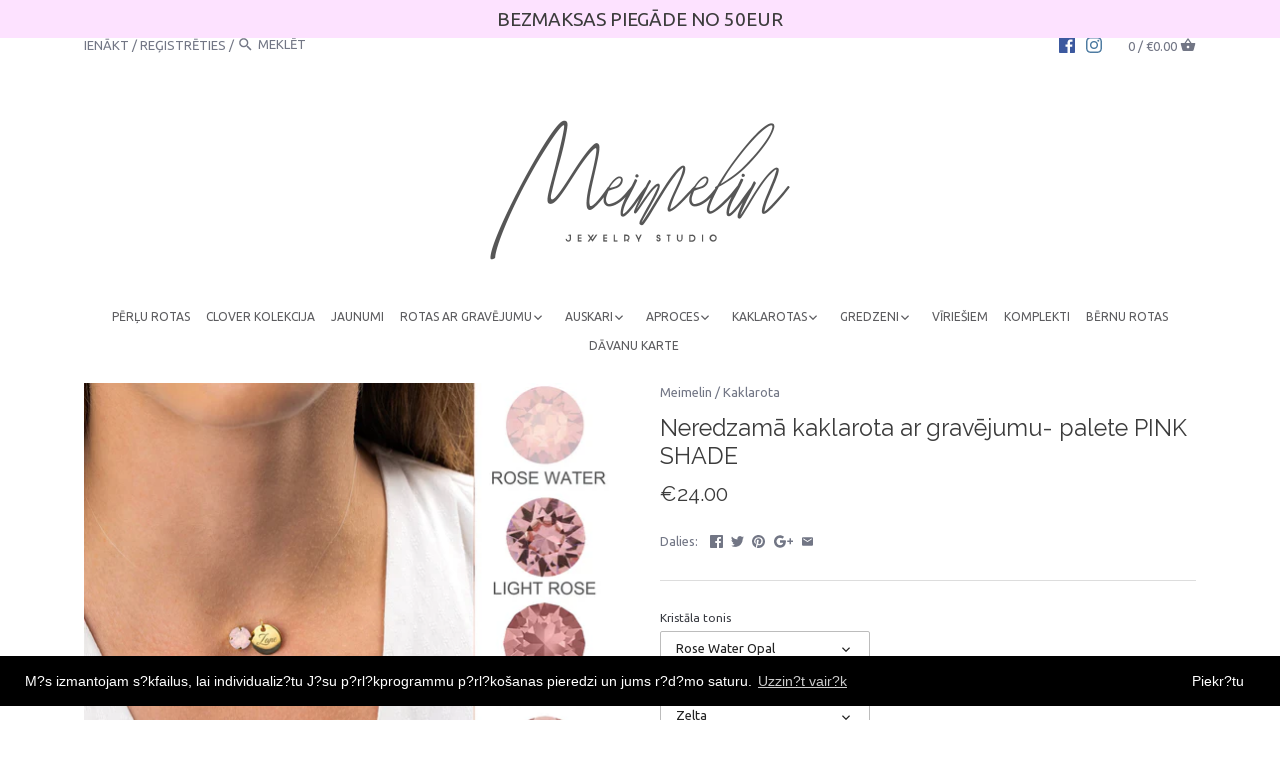

--- FILE ---
content_type: text/html; charset=utf-8
request_url: https://www.meimelin.lv/products/neredzama-kaklarota-ar-gravejumu-palete-pink-shade
body_size: 44522
content:
<!doctype html>
<html class="no-js">
<head>
  <!-- Google Tag Manager -->
<script>(function(w,d,s,l,i){w[l]=w[l]||[];w[l].push({'gtm.start':
new Date().getTime(),event:'gtm.js'});var f=d.getElementsByTagName(s)[0],
j=d.createElement(s),dl=l!='dataLayer'?'&l='+l:'';j.async=true;j.src=
'https://www.googletagmanager.com/gtm.js?id='+i+dl;f.parentNode.insertBefore(j,f);
})(window,document,'script','dataLayer','GTM-T3N7TZ3M');</script>
<!-- End Google Tag Manager -->
  <!-- Canopy v2.5.0 -->
  <meta charset="utf-8" />
  <meta name="viewport" content="width=device-width,initial-scale=1.0" />
  <meta name="theme-color" content="#727685">
  <meta http-equiv="X-UA-Compatible" content="IE=edge,chrome=1">

  
  <link rel="shortcut icon" href="//www.meimelin.lv/cdn/shop/files/favicon.png?v=1614320483" type="image/png" />
  

  <title>
  Neredzamā kaklarota ar gravējumu- palete PINK SHADE &ndash; Meimelin
  </title>

  
  <meta name="description" content="Materiāls: Caurspīdīga silikona aukliņa, SW elements kristāls, Nerusējošā tērauda personalizēts kulons, Aizdares furnitūra nemaina toni. Izmērs: Ir pieejami 3 dažādi izmēri. S: 35cm, M: 38cm, L: 40cm. Katrai kaklarotai ķēdītes pagarinājuma posms +5cm. Izgatavošanas laiks: 1-2 darba dienu laikā. Ja pasūtījuma saņemšanas" />
  

  <link rel="canonical" href="https://www.meimelin.lv/products/neredzama-kaklarota-ar-gravejumu-palete-pink-shade" />

  


  <meta property="og:type" content="product" />
  <meta property="og:title" content="Neredzamā kaklarota ar gravējumu- palete PINK SHADE" />
  
  <meta property="og:image" content="http://www.meimelin.lv/cdn/shop/products/NeredzamaargravejumuPINKSHADE_600x600.jpg?v=1615416384" />
  <meta property="og:image:secure_url" content="https://www.meimelin.lv/cdn/shop/products/NeredzamaargravejumuPINKSHADE_600x600.jpg?v=1615416384" />
  
  <meta property="og:image" content="http://www.meimelin.lv/cdn/shop/products/pop5_a1c9751a-9f30-41a2-b84f-632527d0449e_600x600.jpg?v=1615416384" />
  <meta property="og:image:secure_url" content="https://www.meimelin.lv/cdn/shop/products/pop5_a1c9751a-9f30-41a2-b84f-632527d0449e_600x600.jpg?v=1615416384" />
  
  <meta property="og:image" content="http://www.meimelin.lv/cdn/shop/products/DSC09981_6b4b1da7-e685-433d-b78c-4c698ebf8d09_600x600.jpg?v=1615416384" />
  <meta property="og:image:secure_url" content="https://www.meimelin.lv/cdn/shop/products/DSC09981_6b4b1da7-e685-433d-b78c-4c698ebf8d09_600x600.jpg?v=1615416384" />
  
  <meta property="og:image" content="http://www.meimelin.lv/cdn/shop/products/IMG03537_copie_0335fa49-968a-4200-99c8-ac0fc81af0e8_600x600.jpg?v=1615416387" />
  <meta property="og:image:secure_url" content="https://www.meimelin.lv/cdn/shop/products/IMG03537_copie_0335fa49-968a-4200-99c8-ac0fc81af0e8_600x600.jpg?v=1615416387" />
  
  <meta property="og:price:amount" content="24.00" />
  <meta property="og:price:currency" content="EUR" />



<meta property="og:description" content="Materiāls: Caurspīdīga silikona aukliņa, SW elements kristāls, Nerusējošā tērauda personalizēts kulons, Aizdares furnitūra nemaina toni. Izmērs: Ir pieejami 3 dažādi izmēri. S: 35cm, M: 38cm, L: 40cm. Katrai kaklarotai ķēdītes pagarinājuma posms +5cm. Izgatavošanas laiks: 1-2 darba dienu laikā. Ja pasūtījuma saņemšanas" />

<meta property="og:url" content="https://www.meimelin.lv/products/neredzama-kaklarota-ar-gravejumu-palete-pink-shade" />
<meta property="og:site_name" content="Meimelin" />

  


  <meta name="twitter:card" content="summary">


  <meta name="twitter:title" content="Neredzamā kaklarota ar gravējumu- palete PINK SHADE">
  <meta name="twitter:description" content="Materiāls:

Caurspīdīga silikona aukliņa,
SW elements kristāls,
Nerusējošā tērauda personalizēts kulons,
Aizdares furnitūra nemaina toni.

Izmērs:

Ir pieejami 3 dažādi izmēri. S: 35cm, M: 38cm, L: 40">
  <meta name="twitter:image" content="https://www.meimelin.lv/cdn/shop/products/NeredzamaargravejumuPINKSHADE_grande.jpg?v=1615416384">
  <meta name="twitter:image:width" content="600">
  <meta name="twitter:image:height" content="600">


  




<link href="//fonts.googleapis.com/css?family=Ubuntu:400,600,700,900|Raleway:400,600,700,900|Ubuntu:400,600,700,900|Ubuntu:400,600,700,900" rel="stylesheet" type="text/css">



  <link href="//www.meimelin.lv/cdn/shop/t/4/assets/styles.scss.css?v=17687339336304044971696336762" rel="stylesheet" type="text/css" media="all" />

  <script src="//ajax.googleapis.com/ajax/libs/jquery/1.9.1/jquery.min.js" type="text/javascript"></script>
  
<link href="//www.meimelin.lv/cdn/shop/t/4/assets/instabadge.css?v=170242801694639630251567285484" rel="stylesheet" type="text/css" media="all" />



<script type="text/javascript">

window.instabadge = {}
window.instabadge.productBadgeMap = { "neredzama-kaklarota-ar-gravejumu-palete-pink-shade" :  }
window.instabadge.type = "TYPE_PRODUCT"

if(typeof jQuery=='undefined') {
  var headTag = document.getElementsByTagName("head")[0];
  var jqTag = document.createElement('script');
  jqTag.type = 'text/javascript';
  jqTag.src = 'https://code.jquery.com/jquery-3.2.1.min.js ';
  jqTag.onload = function(){
    jQuery.noConflict();
    if (window.setupInstabadge){
      window.setupInstabadge();
    }
  };
  headTag.appendChild(jqTag);
}

</script>




  <script src="//www.meimelin.lv/cdn/shopifycloud/storefront/assets/themes_support/option_selection-b017cd28.js" type="text/javascript"></script>
  <script src="//www.meimelin.lv/cdn/shopifycloud/storefront/assets/themes_support/api.jquery-7ab1a3a4.js" type="text/javascript"></script>
 <script src="//www.meimelin.lv/cdn/shop/t/4/assets/custom.js?v=144750324358810929481535533500" type="text/javascript"></script>
  

  

 

  <script>window.performance && window.performance.mark && window.performance.mark('shopify.content_for_header.start');</script><meta id="shopify-digital-wallet" name="shopify-digital-wallet" content="/11121010/digital_wallets/dialog">
<link rel="alternate" type="application/json+oembed" href="https://www.meimelin.lv/products/neredzama-kaklarota-ar-gravejumu-palete-pink-shade.oembed">
<script async="async" src="/checkouts/internal/preloads.js?locale=lv-LV"></script>
<script id="shopify-features" type="application/json">{"accessToken":"18f84557e6a3139ba39474144304af4a","betas":["rich-media-storefront-analytics"],"domain":"www.meimelin.lv","predictiveSearch":true,"shopId":11121010,"locale":"en"}</script>
<script>var Shopify = Shopify || {};
Shopify.shop = "meimelin.myshopify.com";
Shopify.locale = "lv";
Shopify.currency = {"active":"EUR","rate":"1.0"};
Shopify.country = "LV";
Shopify.theme = {"name":"Canopy","id":31999033427,"schema_name":"Canopy","schema_version":"2.5.0","theme_store_id":732,"role":"main"};
Shopify.theme.handle = "null";
Shopify.theme.style = {"id":null,"handle":null};
Shopify.cdnHost = "www.meimelin.lv/cdn";
Shopify.routes = Shopify.routes || {};
Shopify.routes.root = "/";</script>
<script type="module">!function(o){(o.Shopify=o.Shopify||{}).modules=!0}(window);</script>
<script>!function(o){function n(){var o=[];function n(){o.push(Array.prototype.slice.apply(arguments))}return n.q=o,n}var t=o.Shopify=o.Shopify||{};t.loadFeatures=n(),t.autoloadFeatures=n()}(window);</script>
<script id="shop-js-analytics" type="application/json">{"pageType":"product"}</script>
<script defer="defer" async type="module" src="//www.meimelin.lv/cdn/shopifycloud/shop-js/modules/v2/client.init-shop-cart-sync_BN7fPSNr.en.esm.js"></script>
<script defer="defer" async type="module" src="//www.meimelin.lv/cdn/shopifycloud/shop-js/modules/v2/chunk.common_Cbph3Kss.esm.js"></script>
<script defer="defer" async type="module" src="//www.meimelin.lv/cdn/shopifycloud/shop-js/modules/v2/chunk.modal_DKumMAJ1.esm.js"></script>
<script type="module">
  await import("//www.meimelin.lv/cdn/shopifycloud/shop-js/modules/v2/client.init-shop-cart-sync_BN7fPSNr.en.esm.js");
await import("//www.meimelin.lv/cdn/shopifycloud/shop-js/modules/v2/chunk.common_Cbph3Kss.esm.js");
await import("//www.meimelin.lv/cdn/shopifycloud/shop-js/modules/v2/chunk.modal_DKumMAJ1.esm.js");

  window.Shopify.SignInWithShop?.initShopCartSync?.({"fedCMEnabled":true,"windoidEnabled":true});

</script>
<script>(function() {
  var isLoaded = false;
  function asyncLoad() {
    if (isLoaded) return;
    isLoaded = true;
    var urls = ["https:\/\/static.klaviyo.com\/onsite\/js\/klaviyo.js?company_id=HymZW5\u0026shop=meimelin.myshopify.com","https:\/\/api.getinstabadge.com\/static\/instabadge.js?shop=meimelin.myshopify.com","https:\/\/cdn.shopify.com\/s\/files\/1\/0035\/4474\/4006\/t\/1\/assets\/ba_fb_11121010.js?6327185\u0026shop=meimelin.myshopify.com","https:\/\/static.klaviyo.com\/onsite\/js\/klaviyo.js?company_id=RkKRBF\u0026shop=meimelin.myshopify.com","https:\/\/gcc.metizapps.com\/assets\/js\/app.js?shop=meimelin.myshopify.com","https:\/\/hotjar.dualsidedapp.com\/script.js?shop=meimelin.myshopify.com","https:\/\/d2fk970j0emtue.cloudfront.net\/shop\/js\/free-gift-cart-upsell-pro.min.js?shop=meimelin.myshopify.com","https:\/\/cdn.hextom.com\/js\/quickannouncementbar.js?shop=meimelin.myshopify.com","https:\/\/client.spinasale.com\/js\/spin-v3.js?shop=meimelin.myshopify.com","https:\/\/cdn.pushowl.com\/latest\/sdks\/pushowl-shopify.js?subdomain=meimelin\u0026environment=production\u0026guid=f10c292f-96f3-4d21-8673-fc2670f11b5b\u0026shop=meimelin.myshopify.com"];
    for (var i = 0; i < urls.length; i++) {
      var s = document.createElement('script');
      s.type = 'text/javascript';
      s.async = true;
      s.src = urls[i];
      var x = document.getElementsByTagName('script')[0];
      x.parentNode.insertBefore(s, x);
    }
  };
  if(window.attachEvent) {
    window.attachEvent('onload', asyncLoad);
  } else {
    window.addEventListener('load', asyncLoad, false);
  }
})();</script>
<script id="__st">var __st={"a":11121010,"offset":7200,"reqid":"97ad4713-c1d7-4f2f-b3ce-0a3022bab139-1769906372","pageurl":"www.meimelin.lv\/products\/neredzama-kaklarota-ar-gravejumu-palete-pink-shade","u":"c12d478f9a70","p":"product","rtyp":"product","rid":6543178530899};</script>
<script>window.ShopifyPaypalV4VisibilityTracking = true;</script>
<script id="captcha-bootstrap">!function(){'use strict';const t='contact',e='account',n='new_comment',o=[[t,t],['blogs',n],['comments',n],[t,'customer']],c=[[e,'customer_login'],[e,'guest_login'],[e,'recover_customer_password'],[e,'create_customer']],r=t=>t.map((([t,e])=>`form[action*='/${t}']:not([data-nocaptcha='true']) input[name='form_type'][value='${e}']`)).join(','),a=t=>()=>t?[...document.querySelectorAll(t)].map((t=>t.form)):[];function s(){const t=[...o],e=r(t);return a(e)}const i='password',u='form_key',d=['recaptcha-v3-token','g-recaptcha-response','h-captcha-response',i],f=()=>{try{return window.sessionStorage}catch{return}},m='__shopify_v',_=t=>t.elements[u];function p(t,e,n=!1){try{const o=window.sessionStorage,c=JSON.parse(o.getItem(e)),{data:r}=function(t){const{data:e,action:n}=t;return t[m]||n?{data:e,action:n}:{data:t,action:n}}(c);for(const[e,n]of Object.entries(r))t.elements[e]&&(t.elements[e].value=n);n&&o.removeItem(e)}catch(o){console.error('form repopulation failed',{error:o})}}const l='form_type',E='cptcha';function T(t){t.dataset[E]=!0}const w=window,h=w.document,L='Shopify',v='ce_forms',y='captcha';let A=!1;((t,e)=>{const n=(g='f06e6c50-85a8-45c8-87d0-21a2b65856fe',I='https://cdn.shopify.com/shopifycloud/storefront-forms-hcaptcha/ce_storefront_forms_captcha_hcaptcha.v1.5.2.iife.js',D={infoText:'Protected by hCaptcha',privacyText:'Privacy',termsText:'Terms'},(t,e,n)=>{const o=w[L][v],c=o.bindForm;if(c)return c(t,g,e,D).then(n);var r;o.q.push([[t,g,e,D],n]),r=I,A||(h.body.append(Object.assign(h.createElement('script'),{id:'captcha-provider',async:!0,src:r})),A=!0)});var g,I,D;w[L]=w[L]||{},w[L][v]=w[L][v]||{},w[L][v].q=[],w[L][y]=w[L][y]||{},w[L][y].protect=function(t,e){n(t,void 0,e),T(t)},Object.freeze(w[L][y]),function(t,e,n,w,h,L){const[v,y,A,g]=function(t,e,n){const i=e?o:[],u=t?c:[],d=[...i,...u],f=r(d),m=r(i),_=r(d.filter((([t,e])=>n.includes(e))));return[a(f),a(m),a(_),s()]}(w,h,L),I=t=>{const e=t.target;return e instanceof HTMLFormElement?e:e&&e.form},D=t=>v().includes(t);t.addEventListener('submit',(t=>{const e=I(t);if(!e)return;const n=D(e)&&!e.dataset.hcaptchaBound&&!e.dataset.recaptchaBound,o=_(e),c=g().includes(e)&&(!o||!o.value);(n||c)&&t.preventDefault(),c&&!n&&(function(t){try{if(!f())return;!function(t){const e=f();if(!e)return;const n=_(t);if(!n)return;const o=n.value;o&&e.removeItem(o)}(t);const e=Array.from(Array(32),(()=>Math.random().toString(36)[2])).join('');!function(t,e){_(t)||t.append(Object.assign(document.createElement('input'),{type:'hidden',name:u})),t.elements[u].value=e}(t,e),function(t,e){const n=f();if(!n)return;const o=[...t.querySelectorAll(`input[type='${i}']`)].map((({name:t})=>t)),c=[...d,...o],r={};for(const[a,s]of new FormData(t).entries())c.includes(a)||(r[a]=s);n.setItem(e,JSON.stringify({[m]:1,action:t.action,data:r}))}(t,e)}catch(e){console.error('failed to persist form',e)}}(e),e.submit())}));const S=(t,e)=>{t&&!t.dataset[E]&&(n(t,e.some((e=>e===t))),T(t))};for(const o of['focusin','change'])t.addEventListener(o,(t=>{const e=I(t);D(e)&&S(e,y())}));const B=e.get('form_key'),M=e.get(l),P=B&&M;t.addEventListener('DOMContentLoaded',(()=>{const t=y();if(P)for(const e of t)e.elements[l].value===M&&p(e,B);[...new Set([...A(),...v().filter((t=>'true'===t.dataset.shopifyCaptcha))])].forEach((e=>S(e,t)))}))}(h,new URLSearchParams(w.location.search),n,t,e,['guest_login'])})(!0,!0)}();</script>
<script integrity="sha256-4kQ18oKyAcykRKYeNunJcIwy7WH5gtpwJnB7kiuLZ1E=" data-source-attribution="shopify.loadfeatures" defer="defer" src="//www.meimelin.lv/cdn/shopifycloud/storefront/assets/storefront/load_feature-a0a9edcb.js" crossorigin="anonymous"></script>
<script data-source-attribution="shopify.dynamic_checkout.dynamic.init">var Shopify=Shopify||{};Shopify.PaymentButton=Shopify.PaymentButton||{isStorefrontPortableWallets:!0,init:function(){window.Shopify.PaymentButton.init=function(){};var t=document.createElement("script");t.src="https://www.meimelin.lv/cdn/shopifycloud/portable-wallets/latest/portable-wallets.en.js",t.type="module",document.head.appendChild(t)}};
</script>
<script data-source-attribution="shopify.dynamic_checkout.buyer_consent">
  function portableWalletsHideBuyerConsent(e){var t=document.getElementById("shopify-buyer-consent"),n=document.getElementById("shopify-subscription-policy-button");t&&n&&(t.classList.add("hidden"),t.setAttribute("aria-hidden","true"),n.removeEventListener("click",e))}function portableWalletsShowBuyerConsent(e){var t=document.getElementById("shopify-buyer-consent"),n=document.getElementById("shopify-subscription-policy-button");t&&n&&(t.classList.remove("hidden"),t.removeAttribute("aria-hidden"),n.addEventListener("click",e))}window.Shopify?.PaymentButton&&(window.Shopify.PaymentButton.hideBuyerConsent=portableWalletsHideBuyerConsent,window.Shopify.PaymentButton.showBuyerConsent=portableWalletsShowBuyerConsent);
</script>
<script data-source-attribution="shopify.dynamic_checkout.cart.bootstrap">document.addEventListener("DOMContentLoaded",(function(){function t(){return document.querySelector("shopify-accelerated-checkout-cart, shopify-accelerated-checkout")}if(t())Shopify.PaymentButton.init();else{new MutationObserver((function(e,n){t()&&(Shopify.PaymentButton.init(),n.disconnect())})).observe(document.body,{childList:!0,subtree:!0})}}));
</script>

<script>window.performance && window.performance.mark && window.performance.mark('shopify.content_for_header.end');</script>

  <script>
    document.documentElement.className = document.documentElement.className.replace('no-js', '');
    Shopify.money_format = "€{{amount}}";
    window.theme = window.theme || {};
    theme.jQuery = jQuery;
    theme.money_container = 'span.theme-money';
    theme.money_format = "€{{amount}}";
  </script>

<script type="text/javascript">
  //BOOSTER APPS COMMON JS CODE
  window.BoosterApps = window.BoosterApps || {};
  window.BoosterApps.common = window.BoosterApps.common || {};
  window.BoosterApps.common.shop = {
    permanent_domain: 'meimelin.myshopify.com',
    currency: "EUR",
    money_format: "€{{amount}}",
    id: 11121010
  };
  
  window.BoosterApps.common.template = 'product';
  window.BoosterApps.common.cart = {"note":null,"attributes":{},"original_total_price":0,"total_price":0,"total_discount":0,"total_weight":0.0,"item_count":0,"items":[],"requires_shipping":false,"currency":"EUR","items_subtotal_price":0,"cart_level_discount_applications":[],"checkout_charge_amount":0};
  window.BoosterApps.common.apps = null;
  window.BoosterApps.cs_app_url = "/apps/ba_fb_app";
  
    if (window.BoosterApps.common.template == 'product'){
      window.BoosterApps.common.product = {id: 6543178530899, price: 2400, handle: 'neredzama-kaklarota-ar-gravejumu-palete-pink-shade', available: true };
    }
  
</script>
<script src="//www.meimelin.lv/cdn/shop/t/4/assets/booster.js?v=40103609275577152201578615927" type="text/javascript"></script>

<!-- BEGIN app block: shopify://apps/makecommerce-shipping-solution/blocks/hide-checkout-button-from-modal/61e2c6ed-bbd6-4175-82c1-50e53eb3db6a -->
<!-- END app block --><script src="https://cdn.shopify.com/extensions/019c0e06-2919-7684-8da2-3ecf48ea40da/bookeasy-148/assets/bookeasy-widget.js" type="text/javascript" defer="defer"></script>
<script src="https://cdn.shopify.com/extensions/019afdb4-a8d2-7009-8cb5-306ed97d5e4d/my-app-71/assets/delay-buy-now-button.js" type="text/javascript" defer="defer"></script>
<link href="https://cdn.shopify.com/extensions/019afdb4-a8d2-7009-8cb5-306ed97d5e4d/my-app-71/assets/MakeCommerceStyle.css" rel="stylesheet" type="text/css" media="all">
<script src="https://cdn.shopify.com/extensions/019afdb4-a8d2-7009-8cb5-306ed97d5e4d/my-app-71/assets/MakeCommerce.js" type="text/javascript" defer="defer"></script>
<link href="https://monorail-edge.shopifysvc.com" rel="dns-prefetch">
<script>(function(){if ("sendBeacon" in navigator && "performance" in window) {try {var session_token_from_headers = performance.getEntriesByType('navigation')[0].serverTiming.find(x => x.name == '_s').description;} catch {var session_token_from_headers = undefined;}var session_cookie_matches = document.cookie.match(/_shopify_s=([^;]*)/);var session_token_from_cookie = session_cookie_matches && session_cookie_matches.length === 2 ? session_cookie_matches[1] : "";var session_token = session_token_from_headers || session_token_from_cookie || "";function handle_abandonment_event(e) {var entries = performance.getEntries().filter(function(entry) {return /monorail-edge.shopifysvc.com/.test(entry.name);});if (!window.abandonment_tracked && entries.length === 0) {window.abandonment_tracked = true;var currentMs = Date.now();var navigation_start = performance.timing.navigationStart;var payload = {shop_id: 11121010,url: window.location.href,navigation_start,duration: currentMs - navigation_start,session_token,page_type: "product"};window.navigator.sendBeacon("https://monorail-edge.shopifysvc.com/v1/produce", JSON.stringify({schema_id: "online_store_buyer_site_abandonment/1.1",payload: payload,metadata: {event_created_at_ms: currentMs,event_sent_at_ms: currentMs}}));}}window.addEventListener('pagehide', handle_abandonment_event);}}());</script>
<script id="web-pixels-manager-setup">(function e(e,d,r,n,o){if(void 0===o&&(o={}),!Boolean(null===(a=null===(i=window.Shopify)||void 0===i?void 0:i.analytics)||void 0===a?void 0:a.replayQueue)){var i,a;window.Shopify=window.Shopify||{};var t=window.Shopify;t.analytics=t.analytics||{};var s=t.analytics;s.replayQueue=[],s.publish=function(e,d,r){return s.replayQueue.push([e,d,r]),!0};try{self.performance.mark("wpm:start")}catch(e){}var l=function(){var e={modern:/Edge?\/(1{2}[4-9]|1[2-9]\d|[2-9]\d{2}|\d{4,})\.\d+(\.\d+|)|Firefox\/(1{2}[4-9]|1[2-9]\d|[2-9]\d{2}|\d{4,})\.\d+(\.\d+|)|Chrom(ium|e)\/(9{2}|\d{3,})\.\d+(\.\d+|)|(Maci|X1{2}).+ Version\/(15\.\d+|(1[6-9]|[2-9]\d|\d{3,})\.\d+)([,.]\d+|)( \(\w+\)|)( Mobile\/\w+|) Safari\/|Chrome.+OPR\/(9{2}|\d{3,})\.\d+\.\d+|(CPU[ +]OS|iPhone[ +]OS|CPU[ +]iPhone|CPU IPhone OS|CPU iPad OS)[ +]+(15[._]\d+|(1[6-9]|[2-9]\d|\d{3,})[._]\d+)([._]\d+|)|Android:?[ /-](13[3-9]|1[4-9]\d|[2-9]\d{2}|\d{4,})(\.\d+|)(\.\d+|)|Android.+Firefox\/(13[5-9]|1[4-9]\d|[2-9]\d{2}|\d{4,})\.\d+(\.\d+|)|Android.+Chrom(ium|e)\/(13[3-9]|1[4-9]\d|[2-9]\d{2}|\d{4,})\.\d+(\.\d+|)|SamsungBrowser\/([2-9]\d|\d{3,})\.\d+/,legacy:/Edge?\/(1[6-9]|[2-9]\d|\d{3,})\.\d+(\.\d+|)|Firefox\/(5[4-9]|[6-9]\d|\d{3,})\.\d+(\.\d+|)|Chrom(ium|e)\/(5[1-9]|[6-9]\d|\d{3,})\.\d+(\.\d+|)([\d.]+$|.*Safari\/(?![\d.]+ Edge\/[\d.]+$))|(Maci|X1{2}).+ Version\/(10\.\d+|(1[1-9]|[2-9]\d|\d{3,})\.\d+)([,.]\d+|)( \(\w+\)|)( Mobile\/\w+|) Safari\/|Chrome.+OPR\/(3[89]|[4-9]\d|\d{3,})\.\d+\.\d+|(CPU[ +]OS|iPhone[ +]OS|CPU[ +]iPhone|CPU IPhone OS|CPU iPad OS)[ +]+(10[._]\d+|(1[1-9]|[2-9]\d|\d{3,})[._]\d+)([._]\d+|)|Android:?[ /-](13[3-9]|1[4-9]\d|[2-9]\d{2}|\d{4,})(\.\d+|)(\.\d+|)|Mobile Safari.+OPR\/([89]\d|\d{3,})\.\d+\.\d+|Android.+Firefox\/(13[5-9]|1[4-9]\d|[2-9]\d{2}|\d{4,})\.\d+(\.\d+|)|Android.+Chrom(ium|e)\/(13[3-9]|1[4-9]\d|[2-9]\d{2}|\d{4,})\.\d+(\.\d+|)|Android.+(UC? ?Browser|UCWEB|U3)[ /]?(15\.([5-9]|\d{2,})|(1[6-9]|[2-9]\d|\d{3,})\.\d+)\.\d+|SamsungBrowser\/(5\.\d+|([6-9]|\d{2,})\.\d+)|Android.+MQ{2}Browser\/(14(\.(9|\d{2,})|)|(1[5-9]|[2-9]\d|\d{3,})(\.\d+|))(\.\d+|)|K[Aa][Ii]OS\/(3\.\d+|([4-9]|\d{2,})\.\d+)(\.\d+|)/},d=e.modern,r=e.legacy,n=navigator.userAgent;return n.match(d)?"modern":n.match(r)?"legacy":"unknown"}(),u="modern"===l?"modern":"legacy",c=(null!=n?n:{modern:"",legacy:""})[u],f=function(e){return[e.baseUrl,"/wpm","/b",e.hashVersion,"modern"===e.buildTarget?"m":"l",".js"].join("")}({baseUrl:d,hashVersion:r,buildTarget:u}),m=function(e){var d=e.version,r=e.bundleTarget,n=e.surface,o=e.pageUrl,i=e.monorailEndpoint;return{emit:function(e){var a=e.status,t=e.errorMsg,s=(new Date).getTime(),l=JSON.stringify({metadata:{event_sent_at_ms:s},events:[{schema_id:"web_pixels_manager_load/3.1",payload:{version:d,bundle_target:r,page_url:o,status:a,surface:n,error_msg:t},metadata:{event_created_at_ms:s}}]});if(!i)return console&&console.warn&&console.warn("[Web Pixels Manager] No Monorail endpoint provided, skipping logging."),!1;try{return self.navigator.sendBeacon.bind(self.navigator)(i,l)}catch(e){}var u=new XMLHttpRequest;try{return u.open("POST",i,!0),u.setRequestHeader("Content-Type","text/plain"),u.send(l),!0}catch(e){return console&&console.warn&&console.warn("[Web Pixels Manager] Got an unhandled error while logging to Monorail."),!1}}}}({version:r,bundleTarget:l,surface:e.surface,pageUrl:self.location.href,monorailEndpoint:e.monorailEndpoint});try{o.browserTarget=l,function(e){var d=e.src,r=e.async,n=void 0===r||r,o=e.onload,i=e.onerror,a=e.sri,t=e.scriptDataAttributes,s=void 0===t?{}:t,l=document.createElement("script"),u=document.querySelector("head"),c=document.querySelector("body");if(l.async=n,l.src=d,a&&(l.integrity=a,l.crossOrigin="anonymous"),s)for(var f in s)if(Object.prototype.hasOwnProperty.call(s,f))try{l.dataset[f]=s[f]}catch(e){}if(o&&l.addEventListener("load",o),i&&l.addEventListener("error",i),u)u.appendChild(l);else{if(!c)throw new Error("Did not find a head or body element to append the script");c.appendChild(l)}}({src:f,async:!0,onload:function(){if(!function(){var e,d;return Boolean(null===(d=null===(e=window.Shopify)||void 0===e?void 0:e.analytics)||void 0===d?void 0:d.initialized)}()){var d=window.webPixelsManager.init(e)||void 0;if(d){var r=window.Shopify.analytics;r.replayQueue.forEach((function(e){var r=e[0],n=e[1],o=e[2];d.publishCustomEvent(r,n,o)})),r.replayQueue=[],r.publish=d.publishCustomEvent,r.visitor=d.visitor,r.initialized=!0}}},onerror:function(){return m.emit({status:"failed",errorMsg:"".concat(f," has failed to load")})},sri:function(e){var d=/^sha384-[A-Za-z0-9+/=]+$/;return"string"==typeof e&&d.test(e)}(c)?c:"",scriptDataAttributes:o}),m.emit({status:"loading"})}catch(e){m.emit({status:"failed",errorMsg:(null==e?void 0:e.message)||"Unknown error"})}}})({shopId: 11121010,storefrontBaseUrl: "https://www.meimelin.lv",extensionsBaseUrl: "https://extensions.shopifycdn.com/cdn/shopifycloud/web-pixels-manager",monorailEndpoint: "https://monorail-edge.shopifysvc.com/unstable/produce_batch",surface: "storefront-renderer",enabledBetaFlags: ["2dca8a86"],webPixelsConfigList: [{"id":"2720858446","configuration":"{\"accountID\":\"HymZW5\",\"webPixelConfig\":\"eyJlbmFibGVBZGRlZFRvQ2FydEV2ZW50cyI6IHRydWV9\"}","eventPayloadVersion":"v1","runtimeContext":"STRICT","scriptVersion":"524f6c1ee37bacdca7657a665bdca589","type":"APP","apiClientId":123074,"privacyPurposes":["ANALYTICS","MARKETING"],"dataSharingAdjustments":{"protectedCustomerApprovalScopes":["read_customer_address","read_customer_email","read_customer_name","read_customer_personal_data","read_customer_phone"]}},{"id":"1070629198","configuration":"{\"config\":\"{\\\"pixel_id\\\":\\\"G-13EZHJM4C5\\\",\\\"gtag_events\\\":[{\\\"type\\\":\\\"purchase\\\",\\\"action_label\\\":\\\"G-13EZHJM4C5\\\"},{\\\"type\\\":\\\"page_view\\\",\\\"action_label\\\":\\\"G-13EZHJM4C5\\\"},{\\\"type\\\":\\\"view_item\\\",\\\"action_label\\\":\\\"G-13EZHJM4C5\\\"},{\\\"type\\\":\\\"search\\\",\\\"action_label\\\":\\\"G-13EZHJM4C5\\\"},{\\\"type\\\":\\\"add_to_cart\\\",\\\"action_label\\\":\\\"G-13EZHJM4C5\\\"},{\\\"type\\\":\\\"begin_checkout\\\",\\\"action_label\\\":\\\"G-13EZHJM4C5\\\"},{\\\"type\\\":\\\"add_payment_info\\\",\\\"action_label\\\":\\\"G-13EZHJM4C5\\\"}],\\\"enable_monitoring_mode\\\":false}\"}","eventPayloadVersion":"v1","runtimeContext":"OPEN","scriptVersion":"b2a88bafab3e21179ed38636efcd8a93","type":"APP","apiClientId":1780363,"privacyPurposes":[],"dataSharingAdjustments":{"protectedCustomerApprovalScopes":["read_customer_address","read_customer_email","read_customer_name","read_customer_personal_data","read_customer_phone"]}},{"id":"394527054","configuration":"{\"pixel_id\":\"477628156044340\",\"pixel_type\":\"facebook_pixel\",\"metaapp_system_user_token\":\"-\"}","eventPayloadVersion":"v1","runtimeContext":"OPEN","scriptVersion":"ca16bc87fe92b6042fbaa3acc2fbdaa6","type":"APP","apiClientId":2329312,"privacyPurposes":["ANALYTICS","MARKETING","SALE_OF_DATA"],"dataSharingAdjustments":{"protectedCustomerApprovalScopes":["read_customer_address","read_customer_email","read_customer_name","read_customer_personal_data","read_customer_phone"]}},{"id":"196575566","eventPayloadVersion":"v1","runtimeContext":"LAX","scriptVersion":"1","type":"CUSTOM","privacyPurposes":["ANALYTICS"],"name":"Google Analytics tag (migrated)"},{"id":"shopify-app-pixel","configuration":"{}","eventPayloadVersion":"v1","runtimeContext":"STRICT","scriptVersion":"0450","apiClientId":"shopify-pixel","type":"APP","privacyPurposes":["ANALYTICS","MARKETING"]},{"id":"shopify-custom-pixel","eventPayloadVersion":"v1","runtimeContext":"LAX","scriptVersion":"0450","apiClientId":"shopify-pixel","type":"CUSTOM","privacyPurposes":["ANALYTICS","MARKETING"]}],isMerchantRequest: false,initData: {"shop":{"name":"Meimelin","paymentSettings":{"currencyCode":"EUR"},"myshopifyDomain":"meimelin.myshopify.com","countryCode":"LV","storefrontUrl":"https:\/\/www.meimelin.lv"},"customer":null,"cart":null,"checkout":null,"productVariants":[{"price":{"amount":24.0,"currencyCode":"EUR"},"product":{"title":"Neredzamā kaklarota ar gravējumu- palete PINK SHADE","vendor":"Meimelin","id":"6543178530899","untranslatedTitle":"Neredzamā kaklarota ar gravējumu- palete PINK SHADE","url":"\/products\/neredzama-kaklarota-ar-gravejumu-palete-pink-shade","type":"Kaklarota"},"id":"39273179906131","image":{"src":"\/\/www.meimelin.lv\/cdn\/shop\/products\/NeredzamaargravejumuPINKSHADE.jpg?v=1615416384"},"sku":"","title":"Rose Water Opal \/ Zelta \/ S (35cm)","untranslatedTitle":"Rose Water Opal \/ Zelta \/ S (35cm)"},{"price":{"amount":24.0,"currencyCode":"EUR"},"product":{"title":"Neredzamā kaklarota ar gravējumu- palete PINK SHADE","vendor":"Meimelin","id":"6543178530899","untranslatedTitle":"Neredzamā kaklarota ar gravējumu- palete PINK SHADE","url":"\/products\/neredzama-kaklarota-ar-gravejumu-palete-pink-shade","type":"Kaklarota"},"id":"39273179938899","image":{"src":"\/\/www.meimelin.lv\/cdn\/shop\/products\/NeredzamaargravejumuPINKSHADE.jpg?v=1615416384"},"sku":"","title":"Rose Water Opal \/ Zelta \/ M (38cm)","untranslatedTitle":"Rose Water Opal \/ Zelta \/ M (38cm)"},{"price":{"amount":24.0,"currencyCode":"EUR"},"product":{"title":"Neredzamā kaklarota ar gravējumu- palete PINK SHADE","vendor":"Meimelin","id":"6543178530899","untranslatedTitle":"Neredzamā kaklarota ar gravējumu- palete PINK SHADE","url":"\/products\/neredzama-kaklarota-ar-gravejumu-palete-pink-shade","type":"Kaklarota"},"id":"39273179971667","image":{"src":"\/\/www.meimelin.lv\/cdn\/shop\/products\/NeredzamaargravejumuPINKSHADE.jpg?v=1615416384"},"sku":"","title":"Rose Water Opal \/ Zelta \/ L (40cm)","untranslatedTitle":"Rose Water Opal \/ Zelta \/ L (40cm)"},{"price":{"amount":24.0,"currencyCode":"EUR"},"product":{"title":"Neredzamā kaklarota ar gravējumu- palete PINK SHADE","vendor":"Meimelin","id":"6543178530899","untranslatedTitle":"Neredzamā kaklarota ar gravējumu- palete PINK SHADE","url":"\/products\/neredzama-kaklarota-ar-gravejumu-palete-pink-shade","type":"Kaklarota"},"id":"39273180004435","image":{"src":"\/\/www.meimelin.lv\/cdn\/shop\/products\/NeredzamaargravejumuPINKSHADE.jpg?v=1615416384"},"sku":"","title":"Rose Water Opal \/ Sudraba \/ S (35cm)","untranslatedTitle":"Rose Water Opal \/ Sudraba \/ S (35cm)"},{"price":{"amount":24.0,"currencyCode":"EUR"},"product":{"title":"Neredzamā kaklarota ar gravējumu- palete PINK SHADE","vendor":"Meimelin","id":"6543178530899","untranslatedTitle":"Neredzamā kaklarota ar gravējumu- palete PINK SHADE","url":"\/products\/neredzama-kaklarota-ar-gravejumu-palete-pink-shade","type":"Kaklarota"},"id":"39273180037203","image":{"src":"\/\/www.meimelin.lv\/cdn\/shop\/products\/NeredzamaargravejumuPINKSHADE.jpg?v=1615416384"},"sku":"","title":"Rose Water Opal \/ Sudraba \/ M (38cm)","untranslatedTitle":"Rose Water Opal \/ Sudraba \/ M (38cm)"},{"price":{"amount":24.0,"currencyCode":"EUR"},"product":{"title":"Neredzamā kaklarota ar gravējumu- palete PINK SHADE","vendor":"Meimelin","id":"6543178530899","untranslatedTitle":"Neredzamā kaklarota ar gravējumu- palete PINK SHADE","url":"\/products\/neredzama-kaklarota-ar-gravejumu-palete-pink-shade","type":"Kaklarota"},"id":"39273180069971","image":{"src":"\/\/www.meimelin.lv\/cdn\/shop\/products\/NeredzamaargravejumuPINKSHADE.jpg?v=1615416384"},"sku":"","title":"Rose Water Opal \/ Sudraba \/ L (40cm)","untranslatedTitle":"Rose Water Opal \/ Sudraba \/ L (40cm)"},{"price":{"amount":24.0,"currencyCode":"EUR"},"product":{"title":"Neredzamā kaklarota ar gravējumu- palete PINK SHADE","vendor":"Meimelin","id":"6543178530899","untranslatedTitle":"Neredzamā kaklarota ar gravējumu- palete PINK SHADE","url":"\/products\/neredzama-kaklarota-ar-gravejumu-palete-pink-shade","type":"Kaklarota"},"id":"39273180102739","image":{"src":"\/\/www.meimelin.lv\/cdn\/shop\/products\/NeredzamaargravejumuPINKSHADE.jpg?v=1615416384"},"sku":"","title":"Light Rose \/ Zelta \/ S (35cm)","untranslatedTitle":"Light Rose \/ Zelta \/ S (35cm)"},{"price":{"amount":24.0,"currencyCode":"EUR"},"product":{"title":"Neredzamā kaklarota ar gravējumu- palete PINK SHADE","vendor":"Meimelin","id":"6543178530899","untranslatedTitle":"Neredzamā kaklarota ar gravējumu- palete PINK SHADE","url":"\/products\/neredzama-kaklarota-ar-gravejumu-palete-pink-shade","type":"Kaklarota"},"id":"39273180135507","image":{"src":"\/\/www.meimelin.lv\/cdn\/shop\/products\/NeredzamaargravejumuPINKSHADE.jpg?v=1615416384"},"sku":"","title":"Light Rose \/ Zelta \/ M (38cm)","untranslatedTitle":"Light Rose \/ Zelta \/ M (38cm)"},{"price":{"amount":24.0,"currencyCode":"EUR"},"product":{"title":"Neredzamā kaklarota ar gravējumu- palete PINK SHADE","vendor":"Meimelin","id":"6543178530899","untranslatedTitle":"Neredzamā kaklarota ar gravējumu- palete PINK SHADE","url":"\/products\/neredzama-kaklarota-ar-gravejumu-palete-pink-shade","type":"Kaklarota"},"id":"39273180168275","image":{"src":"\/\/www.meimelin.lv\/cdn\/shop\/products\/NeredzamaargravejumuPINKSHADE.jpg?v=1615416384"},"sku":"","title":"Light Rose \/ Zelta \/ L (40cm)","untranslatedTitle":"Light Rose \/ Zelta \/ L (40cm)"},{"price":{"amount":24.0,"currencyCode":"EUR"},"product":{"title":"Neredzamā kaklarota ar gravējumu- palete PINK SHADE","vendor":"Meimelin","id":"6543178530899","untranslatedTitle":"Neredzamā kaklarota ar gravējumu- palete PINK SHADE","url":"\/products\/neredzama-kaklarota-ar-gravejumu-palete-pink-shade","type":"Kaklarota"},"id":"39273180201043","image":{"src":"\/\/www.meimelin.lv\/cdn\/shop\/products\/NeredzamaargravejumuPINKSHADE.jpg?v=1615416384"},"sku":"","title":"Light Rose \/ Sudraba \/ S (35cm)","untranslatedTitle":"Light Rose \/ Sudraba \/ S (35cm)"},{"price":{"amount":24.0,"currencyCode":"EUR"},"product":{"title":"Neredzamā kaklarota ar gravējumu- palete PINK SHADE","vendor":"Meimelin","id":"6543178530899","untranslatedTitle":"Neredzamā kaklarota ar gravējumu- palete PINK SHADE","url":"\/products\/neredzama-kaklarota-ar-gravejumu-palete-pink-shade","type":"Kaklarota"},"id":"39273180233811","image":{"src":"\/\/www.meimelin.lv\/cdn\/shop\/products\/NeredzamaargravejumuPINKSHADE.jpg?v=1615416384"},"sku":"","title":"Light Rose \/ Sudraba \/ M (38cm)","untranslatedTitle":"Light Rose \/ Sudraba \/ M (38cm)"},{"price":{"amount":24.0,"currencyCode":"EUR"},"product":{"title":"Neredzamā kaklarota ar gravējumu- palete PINK SHADE","vendor":"Meimelin","id":"6543178530899","untranslatedTitle":"Neredzamā kaklarota ar gravējumu- palete PINK SHADE","url":"\/products\/neredzama-kaklarota-ar-gravejumu-palete-pink-shade","type":"Kaklarota"},"id":"39273180266579","image":{"src":"\/\/www.meimelin.lv\/cdn\/shop\/products\/NeredzamaargravejumuPINKSHADE.jpg?v=1615416384"},"sku":"","title":"Light Rose \/ Sudraba \/ L (40cm)","untranslatedTitle":"Light Rose \/ Sudraba \/ L (40cm)"},{"price":{"amount":24.0,"currencyCode":"EUR"},"product":{"title":"Neredzamā kaklarota ar gravējumu- palete PINK SHADE","vendor":"Meimelin","id":"6543178530899","untranslatedTitle":"Neredzamā kaklarota ar gravējumu- palete PINK SHADE","url":"\/products\/neredzama-kaklarota-ar-gravejumu-palete-pink-shade","type":"Kaklarota"},"id":"39273180299347","image":{"src":"\/\/www.meimelin.lv\/cdn\/shop\/products\/NeredzamaargravejumuPINKSHADE.jpg?v=1615416384"},"sku":"","title":"Rose \/ Zelta \/ S (35cm)","untranslatedTitle":"Rose \/ Zelta \/ S (35cm)"},{"price":{"amount":24.0,"currencyCode":"EUR"},"product":{"title":"Neredzamā kaklarota ar gravējumu- palete PINK SHADE","vendor":"Meimelin","id":"6543178530899","untranslatedTitle":"Neredzamā kaklarota ar gravējumu- palete PINK SHADE","url":"\/products\/neredzama-kaklarota-ar-gravejumu-palete-pink-shade","type":"Kaklarota"},"id":"39273180332115","image":{"src":"\/\/www.meimelin.lv\/cdn\/shop\/products\/NeredzamaargravejumuPINKSHADE.jpg?v=1615416384"},"sku":"","title":"Rose \/ Zelta \/ M (38cm)","untranslatedTitle":"Rose \/ Zelta \/ M (38cm)"},{"price":{"amount":24.0,"currencyCode":"EUR"},"product":{"title":"Neredzamā kaklarota ar gravējumu- palete PINK SHADE","vendor":"Meimelin","id":"6543178530899","untranslatedTitle":"Neredzamā kaklarota ar gravējumu- palete PINK SHADE","url":"\/products\/neredzama-kaklarota-ar-gravejumu-palete-pink-shade","type":"Kaklarota"},"id":"39273180364883","image":{"src":"\/\/www.meimelin.lv\/cdn\/shop\/products\/NeredzamaargravejumuPINKSHADE.jpg?v=1615416384"},"sku":"","title":"Rose \/ Zelta \/ L (40cm)","untranslatedTitle":"Rose \/ Zelta \/ L (40cm)"},{"price":{"amount":24.0,"currencyCode":"EUR"},"product":{"title":"Neredzamā kaklarota ar gravējumu- palete PINK SHADE","vendor":"Meimelin","id":"6543178530899","untranslatedTitle":"Neredzamā kaklarota ar gravējumu- palete PINK SHADE","url":"\/products\/neredzama-kaklarota-ar-gravejumu-palete-pink-shade","type":"Kaklarota"},"id":"39273180397651","image":{"src":"\/\/www.meimelin.lv\/cdn\/shop\/products\/NeredzamaargravejumuPINKSHADE.jpg?v=1615416384"},"sku":"","title":"Rose \/ Sudraba \/ S (35cm)","untranslatedTitle":"Rose \/ Sudraba \/ S (35cm)"},{"price":{"amount":24.0,"currencyCode":"EUR"},"product":{"title":"Neredzamā kaklarota ar gravējumu- palete PINK SHADE","vendor":"Meimelin","id":"6543178530899","untranslatedTitle":"Neredzamā kaklarota ar gravējumu- palete PINK SHADE","url":"\/products\/neredzama-kaklarota-ar-gravejumu-palete-pink-shade","type":"Kaklarota"},"id":"39273180430419","image":{"src":"\/\/www.meimelin.lv\/cdn\/shop\/products\/NeredzamaargravejumuPINKSHADE.jpg?v=1615416384"},"sku":"","title":"Rose \/ Sudraba \/ M (38cm)","untranslatedTitle":"Rose \/ Sudraba \/ M (38cm)"},{"price":{"amount":24.0,"currencyCode":"EUR"},"product":{"title":"Neredzamā kaklarota ar gravējumu- palete PINK SHADE","vendor":"Meimelin","id":"6543178530899","untranslatedTitle":"Neredzamā kaklarota ar gravējumu- palete PINK SHADE","url":"\/products\/neredzama-kaklarota-ar-gravejumu-palete-pink-shade","type":"Kaklarota"},"id":"39273180463187","image":{"src":"\/\/www.meimelin.lv\/cdn\/shop\/products\/NeredzamaargravejumuPINKSHADE.jpg?v=1615416384"},"sku":"","title":"Rose \/ Sudraba \/ L (40cm)","untranslatedTitle":"Rose \/ Sudraba \/ L (40cm)"},{"price":{"amount":24.0,"currencyCode":"EUR"},"product":{"title":"Neredzamā kaklarota ar gravējumu- palete PINK SHADE","vendor":"Meimelin","id":"6543178530899","untranslatedTitle":"Neredzamā kaklarota ar gravējumu- palete PINK SHADE","url":"\/products\/neredzama-kaklarota-ar-gravejumu-palete-pink-shade","type":"Kaklarota"},"id":"39273180495955","image":{"src":"\/\/www.meimelin.lv\/cdn\/shop\/products\/NeredzamaargravejumuPINKSHADE.jpg?v=1615416384"},"sku":"","title":"Light Rose Shimmer \/ Zelta \/ S (35cm)","untranslatedTitle":"Light Rose Shimmer \/ Zelta \/ S (35cm)"},{"price":{"amount":24.0,"currencyCode":"EUR"},"product":{"title":"Neredzamā kaklarota ar gravējumu- palete PINK SHADE","vendor":"Meimelin","id":"6543178530899","untranslatedTitle":"Neredzamā kaklarota ar gravējumu- palete PINK SHADE","url":"\/products\/neredzama-kaklarota-ar-gravejumu-palete-pink-shade","type":"Kaklarota"},"id":"39273180528723","image":{"src":"\/\/www.meimelin.lv\/cdn\/shop\/products\/NeredzamaargravejumuPINKSHADE.jpg?v=1615416384"},"sku":"","title":"Light Rose Shimmer \/ Zelta \/ M (38cm)","untranslatedTitle":"Light Rose Shimmer \/ Zelta \/ M (38cm)"},{"price":{"amount":24.0,"currencyCode":"EUR"},"product":{"title":"Neredzamā kaklarota ar gravējumu- palete PINK SHADE","vendor":"Meimelin","id":"6543178530899","untranslatedTitle":"Neredzamā kaklarota ar gravējumu- palete PINK SHADE","url":"\/products\/neredzama-kaklarota-ar-gravejumu-palete-pink-shade","type":"Kaklarota"},"id":"39273180561491","image":{"src":"\/\/www.meimelin.lv\/cdn\/shop\/products\/NeredzamaargravejumuPINKSHADE.jpg?v=1615416384"},"sku":"","title":"Light Rose Shimmer \/ Zelta \/ L (40cm)","untranslatedTitle":"Light Rose Shimmer \/ Zelta \/ L (40cm)"},{"price":{"amount":24.0,"currencyCode":"EUR"},"product":{"title":"Neredzamā kaklarota ar gravējumu- palete PINK SHADE","vendor":"Meimelin","id":"6543178530899","untranslatedTitle":"Neredzamā kaklarota ar gravējumu- palete PINK SHADE","url":"\/products\/neredzama-kaklarota-ar-gravejumu-palete-pink-shade","type":"Kaklarota"},"id":"39273180594259","image":{"src":"\/\/www.meimelin.lv\/cdn\/shop\/products\/NeredzamaargravejumuPINKSHADE.jpg?v=1615416384"},"sku":"","title":"Light Rose Shimmer \/ Sudraba \/ S (35cm)","untranslatedTitle":"Light Rose Shimmer \/ Sudraba \/ S (35cm)"},{"price":{"amount":24.0,"currencyCode":"EUR"},"product":{"title":"Neredzamā kaklarota ar gravējumu- palete PINK SHADE","vendor":"Meimelin","id":"6543178530899","untranslatedTitle":"Neredzamā kaklarota ar gravējumu- palete PINK SHADE","url":"\/products\/neredzama-kaklarota-ar-gravejumu-palete-pink-shade","type":"Kaklarota"},"id":"39273180627027","image":{"src":"\/\/www.meimelin.lv\/cdn\/shop\/products\/NeredzamaargravejumuPINKSHADE.jpg?v=1615416384"},"sku":"","title":"Light Rose Shimmer \/ Sudraba \/ M (38cm)","untranslatedTitle":"Light Rose Shimmer \/ Sudraba \/ M (38cm)"},{"price":{"amount":24.0,"currencyCode":"EUR"},"product":{"title":"Neredzamā kaklarota ar gravējumu- palete PINK SHADE","vendor":"Meimelin","id":"6543178530899","untranslatedTitle":"Neredzamā kaklarota ar gravējumu- palete PINK SHADE","url":"\/products\/neredzama-kaklarota-ar-gravejumu-palete-pink-shade","type":"Kaklarota"},"id":"39273180659795","image":{"src":"\/\/www.meimelin.lv\/cdn\/shop\/products\/NeredzamaargravejumuPINKSHADE.jpg?v=1615416384"},"sku":"","title":"Light Rose Shimmer \/ Sudraba \/ L (40cm)","untranslatedTitle":"Light Rose Shimmer \/ Sudraba \/ L (40cm)"},{"price":{"amount":24.0,"currencyCode":"EUR"},"product":{"title":"Neredzamā kaklarota ar gravējumu- palete PINK SHADE","vendor":"Meimelin","id":"6543178530899","untranslatedTitle":"Neredzamā kaklarota ar gravējumu- palete PINK SHADE","url":"\/products\/neredzama-kaklarota-ar-gravejumu-palete-pink-shade","type":"Kaklarota"},"id":"39273180692563","image":{"src":"\/\/www.meimelin.lv\/cdn\/shop\/products\/NeredzamaargravejumuPINKSHADE.jpg?v=1615416384"},"sku":"","title":"Light Rose AB \/ Zelta \/ S (35cm)","untranslatedTitle":"Light Rose AB \/ Zelta \/ S (35cm)"},{"price":{"amount":24.0,"currencyCode":"EUR"},"product":{"title":"Neredzamā kaklarota ar gravējumu- palete PINK SHADE","vendor":"Meimelin","id":"6543178530899","untranslatedTitle":"Neredzamā kaklarota ar gravējumu- palete PINK SHADE","url":"\/products\/neredzama-kaklarota-ar-gravejumu-palete-pink-shade","type":"Kaklarota"},"id":"39273180725331","image":{"src":"\/\/www.meimelin.lv\/cdn\/shop\/products\/NeredzamaargravejumuPINKSHADE.jpg?v=1615416384"},"sku":"","title":"Light Rose AB \/ Zelta \/ M (38cm)","untranslatedTitle":"Light Rose AB \/ Zelta \/ M (38cm)"},{"price":{"amount":24.0,"currencyCode":"EUR"},"product":{"title":"Neredzamā kaklarota ar gravējumu- palete PINK SHADE","vendor":"Meimelin","id":"6543178530899","untranslatedTitle":"Neredzamā kaklarota ar gravējumu- palete PINK SHADE","url":"\/products\/neredzama-kaklarota-ar-gravejumu-palete-pink-shade","type":"Kaklarota"},"id":"39273180758099","image":{"src":"\/\/www.meimelin.lv\/cdn\/shop\/products\/NeredzamaargravejumuPINKSHADE.jpg?v=1615416384"},"sku":"","title":"Light Rose AB \/ Zelta \/ L (40cm)","untranslatedTitle":"Light Rose AB \/ Zelta \/ L (40cm)"},{"price":{"amount":24.0,"currencyCode":"EUR"},"product":{"title":"Neredzamā kaklarota ar gravējumu- palete PINK SHADE","vendor":"Meimelin","id":"6543178530899","untranslatedTitle":"Neredzamā kaklarota ar gravējumu- palete PINK SHADE","url":"\/products\/neredzama-kaklarota-ar-gravejumu-palete-pink-shade","type":"Kaklarota"},"id":"39273180790867","image":{"src":"\/\/www.meimelin.lv\/cdn\/shop\/products\/NeredzamaargravejumuPINKSHADE.jpg?v=1615416384"},"sku":"","title":"Light Rose AB \/ Sudraba \/ S (35cm)","untranslatedTitle":"Light Rose AB \/ Sudraba \/ S (35cm)"},{"price":{"amount":24.0,"currencyCode":"EUR"},"product":{"title":"Neredzamā kaklarota ar gravējumu- palete PINK SHADE","vendor":"Meimelin","id":"6543178530899","untranslatedTitle":"Neredzamā kaklarota ar gravējumu- palete PINK SHADE","url":"\/products\/neredzama-kaklarota-ar-gravejumu-palete-pink-shade","type":"Kaklarota"},"id":"39273180823635","image":{"src":"\/\/www.meimelin.lv\/cdn\/shop\/products\/NeredzamaargravejumuPINKSHADE.jpg?v=1615416384"},"sku":"","title":"Light Rose AB \/ Sudraba \/ M (38cm)","untranslatedTitle":"Light Rose AB \/ Sudraba \/ M (38cm)"},{"price":{"amount":24.0,"currencyCode":"EUR"},"product":{"title":"Neredzamā kaklarota ar gravējumu- palete PINK SHADE","vendor":"Meimelin","id":"6543178530899","untranslatedTitle":"Neredzamā kaklarota ar gravējumu- palete PINK SHADE","url":"\/products\/neredzama-kaklarota-ar-gravejumu-palete-pink-shade","type":"Kaklarota"},"id":"39273180856403","image":{"src":"\/\/www.meimelin.lv\/cdn\/shop\/products\/NeredzamaargravejumuPINKSHADE.jpg?v=1615416384"},"sku":"","title":"Light Rose AB \/ Sudraba \/ L (40cm)","untranslatedTitle":"Light Rose AB \/ Sudraba \/ L (40cm)"},{"price":{"amount":24.0,"currencyCode":"EUR"},"product":{"title":"Neredzamā kaklarota ar gravējumu- palete PINK SHADE","vendor":"Meimelin","id":"6543178530899","untranslatedTitle":"Neredzamā kaklarota ar gravējumu- palete PINK SHADE","url":"\/products\/neredzama-kaklarota-ar-gravejumu-palete-pink-shade","type":"Kaklarota"},"id":"39273180889171","image":{"src":"\/\/www.meimelin.lv\/cdn\/shop\/products\/NeredzamaargravejumuPINKSHADE.jpg?v=1615416384"},"sku":"","title":"Vintage Rose \/ Zelta \/ S (35cm)","untranslatedTitle":"Vintage Rose \/ Zelta \/ S (35cm)"},{"price":{"amount":24.0,"currencyCode":"EUR"},"product":{"title":"Neredzamā kaklarota ar gravējumu- palete PINK SHADE","vendor":"Meimelin","id":"6543178530899","untranslatedTitle":"Neredzamā kaklarota ar gravējumu- palete PINK SHADE","url":"\/products\/neredzama-kaklarota-ar-gravejumu-palete-pink-shade","type":"Kaklarota"},"id":"39273180921939","image":{"src":"\/\/www.meimelin.lv\/cdn\/shop\/products\/NeredzamaargravejumuPINKSHADE.jpg?v=1615416384"},"sku":"","title":"Vintage Rose \/ Zelta \/ M (38cm)","untranslatedTitle":"Vintage Rose \/ Zelta \/ M (38cm)"},{"price":{"amount":24.0,"currencyCode":"EUR"},"product":{"title":"Neredzamā kaklarota ar gravējumu- palete PINK SHADE","vendor":"Meimelin","id":"6543178530899","untranslatedTitle":"Neredzamā kaklarota ar gravējumu- palete PINK SHADE","url":"\/products\/neredzama-kaklarota-ar-gravejumu-palete-pink-shade","type":"Kaklarota"},"id":"39273180954707","image":{"src":"\/\/www.meimelin.lv\/cdn\/shop\/products\/NeredzamaargravejumuPINKSHADE.jpg?v=1615416384"},"sku":"","title":"Vintage Rose \/ Zelta \/ L (40cm)","untranslatedTitle":"Vintage Rose \/ Zelta \/ L (40cm)"},{"price":{"amount":24.0,"currencyCode":"EUR"},"product":{"title":"Neredzamā kaklarota ar gravējumu- palete PINK SHADE","vendor":"Meimelin","id":"6543178530899","untranslatedTitle":"Neredzamā kaklarota ar gravējumu- palete PINK SHADE","url":"\/products\/neredzama-kaklarota-ar-gravejumu-palete-pink-shade","type":"Kaklarota"},"id":"39273180987475","image":{"src":"\/\/www.meimelin.lv\/cdn\/shop\/products\/NeredzamaargravejumuPINKSHADE.jpg?v=1615416384"},"sku":"","title":"Vintage Rose \/ Sudraba \/ S (35cm)","untranslatedTitle":"Vintage Rose \/ Sudraba \/ S (35cm)"},{"price":{"amount":24.0,"currencyCode":"EUR"},"product":{"title":"Neredzamā kaklarota ar gravējumu- palete PINK SHADE","vendor":"Meimelin","id":"6543178530899","untranslatedTitle":"Neredzamā kaklarota ar gravējumu- palete PINK SHADE","url":"\/products\/neredzama-kaklarota-ar-gravejumu-palete-pink-shade","type":"Kaklarota"},"id":"39273181020243","image":{"src":"\/\/www.meimelin.lv\/cdn\/shop\/products\/NeredzamaargravejumuPINKSHADE.jpg?v=1615416384"},"sku":"","title":"Vintage Rose \/ Sudraba \/ M (38cm)","untranslatedTitle":"Vintage Rose \/ Sudraba \/ M (38cm)"},{"price":{"amount":24.0,"currencyCode":"EUR"},"product":{"title":"Neredzamā kaklarota ar gravējumu- palete PINK SHADE","vendor":"Meimelin","id":"6543178530899","untranslatedTitle":"Neredzamā kaklarota ar gravējumu- palete PINK SHADE","url":"\/products\/neredzama-kaklarota-ar-gravejumu-palete-pink-shade","type":"Kaklarota"},"id":"39273181053011","image":{"src":"\/\/www.meimelin.lv\/cdn\/shop\/products\/NeredzamaargravejumuPINKSHADE.jpg?v=1615416384"},"sku":"","title":"Vintage Rose \/ Sudraba \/ L (40cm)","untranslatedTitle":"Vintage Rose \/ Sudraba \/ L (40cm)"},{"price":{"amount":24.0,"currencyCode":"EUR"},"product":{"title":"Neredzamā kaklarota ar gravējumu- palete PINK SHADE","vendor":"Meimelin","id":"6543178530899","untranslatedTitle":"Neredzamā kaklarota ar gravējumu- palete PINK SHADE","url":"\/products\/neredzama-kaklarota-ar-gravejumu-palete-pink-shade","type":"Kaklarota"},"id":"39273181085779","image":{"src":"\/\/www.meimelin.lv\/cdn\/shop\/products\/NeredzamaargravejumuPINKSHADE.jpg?v=1615416384"},"sku":"","title":"Blush Rose \/ Zelta \/ S (35cm)","untranslatedTitle":"Blush Rose \/ Zelta \/ S (35cm)"},{"price":{"amount":24.0,"currencyCode":"EUR"},"product":{"title":"Neredzamā kaklarota ar gravējumu- palete PINK SHADE","vendor":"Meimelin","id":"6543178530899","untranslatedTitle":"Neredzamā kaklarota ar gravējumu- palete PINK SHADE","url":"\/products\/neredzama-kaklarota-ar-gravejumu-palete-pink-shade","type":"Kaklarota"},"id":"39273181118547","image":{"src":"\/\/www.meimelin.lv\/cdn\/shop\/products\/NeredzamaargravejumuPINKSHADE.jpg?v=1615416384"},"sku":"","title":"Blush Rose \/ Zelta \/ M (38cm)","untranslatedTitle":"Blush Rose \/ Zelta \/ M (38cm)"},{"price":{"amount":24.0,"currencyCode":"EUR"},"product":{"title":"Neredzamā kaklarota ar gravējumu- palete PINK SHADE","vendor":"Meimelin","id":"6543178530899","untranslatedTitle":"Neredzamā kaklarota ar gravējumu- palete PINK SHADE","url":"\/products\/neredzama-kaklarota-ar-gravejumu-palete-pink-shade","type":"Kaklarota"},"id":"39273181151315","image":{"src":"\/\/www.meimelin.lv\/cdn\/shop\/products\/NeredzamaargravejumuPINKSHADE.jpg?v=1615416384"},"sku":"","title":"Blush Rose \/ Zelta \/ L (40cm)","untranslatedTitle":"Blush Rose \/ Zelta \/ L (40cm)"},{"price":{"amount":24.0,"currencyCode":"EUR"},"product":{"title":"Neredzamā kaklarota ar gravējumu- palete PINK SHADE","vendor":"Meimelin","id":"6543178530899","untranslatedTitle":"Neredzamā kaklarota ar gravējumu- palete PINK SHADE","url":"\/products\/neredzama-kaklarota-ar-gravejumu-palete-pink-shade","type":"Kaklarota"},"id":"39273181184083","image":{"src":"\/\/www.meimelin.lv\/cdn\/shop\/products\/NeredzamaargravejumuPINKSHADE.jpg?v=1615416384"},"sku":"","title":"Blush Rose \/ Sudraba \/ S (35cm)","untranslatedTitle":"Blush Rose \/ Sudraba \/ S (35cm)"},{"price":{"amount":24.0,"currencyCode":"EUR"},"product":{"title":"Neredzamā kaklarota ar gravējumu- palete PINK SHADE","vendor":"Meimelin","id":"6543178530899","untranslatedTitle":"Neredzamā kaklarota ar gravējumu- palete PINK SHADE","url":"\/products\/neredzama-kaklarota-ar-gravejumu-palete-pink-shade","type":"Kaklarota"},"id":"39273181216851","image":{"src":"\/\/www.meimelin.lv\/cdn\/shop\/products\/NeredzamaargravejumuPINKSHADE.jpg?v=1615416384"},"sku":"","title":"Blush Rose \/ Sudraba \/ M (38cm)","untranslatedTitle":"Blush Rose \/ Sudraba \/ M (38cm)"},{"price":{"amount":24.0,"currencyCode":"EUR"},"product":{"title":"Neredzamā kaklarota ar gravējumu- palete PINK SHADE","vendor":"Meimelin","id":"6543178530899","untranslatedTitle":"Neredzamā kaklarota ar gravējumu- palete PINK SHADE","url":"\/products\/neredzama-kaklarota-ar-gravejumu-palete-pink-shade","type":"Kaklarota"},"id":"39273181249619","image":{"src":"\/\/www.meimelin.lv\/cdn\/shop\/products\/NeredzamaargravejumuPINKSHADE.jpg?v=1615416384"},"sku":"","title":"Blush Rose \/ Sudraba \/ L (40cm)","untranslatedTitle":"Blush Rose \/ Sudraba \/ L (40cm)"},{"price":{"amount":24.0,"currencyCode":"EUR"},"product":{"title":"Neredzamā kaklarota ar gravējumu- palete PINK SHADE","vendor":"Meimelin","id":"6543178530899","untranslatedTitle":"Neredzamā kaklarota ar gravējumu- palete PINK SHADE","url":"\/products\/neredzama-kaklarota-ar-gravejumu-palete-pink-shade","type":"Kaklarota"},"id":"39273181282387","image":{"src":"\/\/www.meimelin.lv\/cdn\/shop\/products\/NeredzamaargravejumuPINKSHADE.jpg?v=1615416384"},"sku":"","title":"Antique Pink \/ Zelta \/ S (35cm)","untranslatedTitle":"Antique Pink \/ Zelta \/ S (35cm)"},{"price":{"amount":24.0,"currencyCode":"EUR"},"product":{"title":"Neredzamā kaklarota ar gravējumu- palete PINK SHADE","vendor":"Meimelin","id":"6543178530899","untranslatedTitle":"Neredzamā kaklarota ar gravējumu- palete PINK SHADE","url":"\/products\/neredzama-kaklarota-ar-gravejumu-palete-pink-shade","type":"Kaklarota"},"id":"39273181315155","image":{"src":"\/\/www.meimelin.lv\/cdn\/shop\/products\/NeredzamaargravejumuPINKSHADE.jpg?v=1615416384"},"sku":"","title":"Antique Pink \/ Zelta \/ M (38cm)","untranslatedTitle":"Antique Pink \/ Zelta \/ M (38cm)"},{"price":{"amount":24.0,"currencyCode":"EUR"},"product":{"title":"Neredzamā kaklarota ar gravējumu- palete PINK SHADE","vendor":"Meimelin","id":"6543178530899","untranslatedTitle":"Neredzamā kaklarota ar gravējumu- palete PINK SHADE","url":"\/products\/neredzama-kaklarota-ar-gravejumu-palete-pink-shade","type":"Kaklarota"},"id":"39273181347923","image":{"src":"\/\/www.meimelin.lv\/cdn\/shop\/products\/NeredzamaargravejumuPINKSHADE.jpg?v=1615416384"},"sku":"","title":"Antique Pink \/ Zelta \/ L (40cm)","untranslatedTitle":"Antique Pink \/ Zelta \/ L (40cm)"},{"price":{"amount":24.0,"currencyCode":"EUR"},"product":{"title":"Neredzamā kaklarota ar gravējumu- palete PINK SHADE","vendor":"Meimelin","id":"6543178530899","untranslatedTitle":"Neredzamā kaklarota ar gravējumu- palete PINK SHADE","url":"\/products\/neredzama-kaklarota-ar-gravejumu-palete-pink-shade","type":"Kaklarota"},"id":"39273181380691","image":{"src":"\/\/www.meimelin.lv\/cdn\/shop\/products\/NeredzamaargravejumuPINKSHADE.jpg?v=1615416384"},"sku":"","title":"Antique Pink \/ Sudraba \/ S (35cm)","untranslatedTitle":"Antique Pink \/ Sudraba \/ S (35cm)"},{"price":{"amount":24.0,"currencyCode":"EUR"},"product":{"title":"Neredzamā kaklarota ar gravējumu- palete PINK SHADE","vendor":"Meimelin","id":"6543178530899","untranslatedTitle":"Neredzamā kaklarota ar gravējumu- palete PINK SHADE","url":"\/products\/neredzama-kaklarota-ar-gravejumu-palete-pink-shade","type":"Kaklarota"},"id":"39273181413459","image":{"src":"\/\/www.meimelin.lv\/cdn\/shop\/products\/NeredzamaargravejumuPINKSHADE.jpg?v=1615416384"},"sku":"","title":"Antique Pink \/ Sudraba \/ M (38cm)","untranslatedTitle":"Antique Pink \/ Sudraba \/ M (38cm)"},{"price":{"amount":24.0,"currencyCode":"EUR"},"product":{"title":"Neredzamā kaklarota ar gravējumu- palete PINK SHADE","vendor":"Meimelin","id":"6543178530899","untranslatedTitle":"Neredzamā kaklarota ar gravējumu- palete PINK SHADE","url":"\/products\/neredzama-kaklarota-ar-gravejumu-palete-pink-shade","type":"Kaklarota"},"id":"39273181446227","image":{"src":"\/\/www.meimelin.lv\/cdn\/shop\/products\/NeredzamaargravejumuPINKSHADE.jpg?v=1615416384"},"sku":"","title":"Antique Pink \/ Sudraba \/ L (40cm)","untranslatedTitle":"Antique Pink \/ Sudraba \/ L (40cm)"},{"price":{"amount":24.0,"currencyCode":"EUR"},"product":{"title":"Neredzamā kaklarota ar gravējumu- palete PINK SHADE","vendor":"Meimelin","id":"6543178530899","untranslatedTitle":"Neredzamā kaklarota ar gravējumu- palete PINK SHADE","url":"\/products\/neredzama-kaklarota-ar-gravejumu-palete-pink-shade","type":"Kaklarota"},"id":"39273181478995","image":{"src":"\/\/www.meimelin.lv\/cdn\/shop\/products\/NeredzamaargravejumuPINKSHADE.jpg?v=1615416384"},"sku":"","title":"Iris \/ Zelta \/ S (35cm)","untranslatedTitle":"Iris \/ Zelta \/ S (35cm)"},{"price":{"amount":24.0,"currencyCode":"EUR"},"product":{"title":"Neredzamā kaklarota ar gravējumu- palete PINK SHADE","vendor":"Meimelin","id":"6543178530899","untranslatedTitle":"Neredzamā kaklarota ar gravējumu- palete PINK SHADE","url":"\/products\/neredzama-kaklarota-ar-gravejumu-palete-pink-shade","type":"Kaklarota"},"id":"39273181511763","image":{"src":"\/\/www.meimelin.lv\/cdn\/shop\/products\/NeredzamaargravejumuPINKSHADE.jpg?v=1615416384"},"sku":"","title":"Iris \/ Zelta \/ M (38cm)","untranslatedTitle":"Iris \/ Zelta \/ M (38cm)"},{"price":{"amount":24.0,"currencyCode":"EUR"},"product":{"title":"Neredzamā kaklarota ar gravējumu- palete PINK SHADE","vendor":"Meimelin","id":"6543178530899","untranslatedTitle":"Neredzamā kaklarota ar gravējumu- palete PINK SHADE","url":"\/products\/neredzama-kaklarota-ar-gravejumu-palete-pink-shade","type":"Kaklarota"},"id":"39273181544531","image":{"src":"\/\/www.meimelin.lv\/cdn\/shop\/products\/NeredzamaargravejumuPINKSHADE.jpg?v=1615416384"},"sku":"","title":"Iris \/ Zelta \/ L (40cm)","untranslatedTitle":"Iris \/ Zelta \/ L (40cm)"},{"price":{"amount":24.0,"currencyCode":"EUR"},"product":{"title":"Neredzamā kaklarota ar gravējumu- palete PINK SHADE","vendor":"Meimelin","id":"6543178530899","untranslatedTitle":"Neredzamā kaklarota ar gravējumu- palete PINK SHADE","url":"\/products\/neredzama-kaklarota-ar-gravejumu-palete-pink-shade","type":"Kaklarota"},"id":"39273181577299","image":{"src":"\/\/www.meimelin.lv\/cdn\/shop\/products\/NeredzamaargravejumuPINKSHADE.jpg?v=1615416384"},"sku":"","title":"Iris \/ Sudraba \/ S (35cm)","untranslatedTitle":"Iris \/ Sudraba \/ S (35cm)"},{"price":{"amount":24.0,"currencyCode":"EUR"},"product":{"title":"Neredzamā kaklarota ar gravējumu- palete PINK SHADE","vendor":"Meimelin","id":"6543178530899","untranslatedTitle":"Neredzamā kaklarota ar gravējumu- palete PINK SHADE","url":"\/products\/neredzama-kaklarota-ar-gravejumu-palete-pink-shade","type":"Kaklarota"},"id":"39273181610067","image":{"src":"\/\/www.meimelin.lv\/cdn\/shop\/products\/NeredzamaargravejumuPINKSHADE.jpg?v=1615416384"},"sku":"","title":"Iris \/ Sudraba \/ M (38cm)","untranslatedTitle":"Iris \/ Sudraba \/ M (38cm)"},{"price":{"amount":24.0,"currencyCode":"EUR"},"product":{"title":"Neredzamā kaklarota ar gravējumu- palete PINK SHADE","vendor":"Meimelin","id":"6543178530899","untranslatedTitle":"Neredzamā kaklarota ar gravējumu- palete PINK SHADE","url":"\/products\/neredzama-kaklarota-ar-gravejumu-palete-pink-shade","type":"Kaklarota"},"id":"39273181642835","image":{"src":"\/\/www.meimelin.lv\/cdn\/shop\/products\/NeredzamaargravejumuPINKSHADE.jpg?v=1615416384"},"sku":"","title":"Iris \/ Sudraba \/ L (40cm)","untranslatedTitle":"Iris \/ Sudraba \/ L (40cm)"},{"price":{"amount":24.0,"currencyCode":"EUR"},"product":{"title":"Neredzamā kaklarota ar gravējumu- palete PINK SHADE","vendor":"Meimelin","id":"6543178530899","untranslatedTitle":"Neredzamā kaklarota ar gravējumu- palete PINK SHADE","url":"\/products\/neredzama-kaklarota-ar-gravejumu-palete-pink-shade","type":"Kaklarota"},"id":"39273181675603","image":{"src":"\/\/www.meimelin.lv\/cdn\/shop\/products\/NeredzamaargravejumuPINKSHADE.jpg?v=1615416384"},"sku":"","title":"Light Amethyst \/ Zelta \/ S (35cm)","untranslatedTitle":"Light Amethyst \/ Zelta \/ S (35cm)"},{"price":{"amount":24.0,"currencyCode":"EUR"},"product":{"title":"Neredzamā kaklarota ar gravējumu- palete PINK SHADE","vendor":"Meimelin","id":"6543178530899","untranslatedTitle":"Neredzamā kaklarota ar gravējumu- palete PINK SHADE","url":"\/products\/neredzama-kaklarota-ar-gravejumu-palete-pink-shade","type":"Kaklarota"},"id":"39273181708371","image":{"src":"\/\/www.meimelin.lv\/cdn\/shop\/products\/NeredzamaargravejumuPINKSHADE.jpg?v=1615416384"},"sku":"","title":"Light Amethyst \/ Zelta \/ M (38cm)","untranslatedTitle":"Light Amethyst \/ Zelta \/ M (38cm)"},{"price":{"amount":24.0,"currencyCode":"EUR"},"product":{"title":"Neredzamā kaklarota ar gravējumu- palete PINK SHADE","vendor":"Meimelin","id":"6543178530899","untranslatedTitle":"Neredzamā kaklarota ar gravējumu- palete PINK SHADE","url":"\/products\/neredzama-kaklarota-ar-gravejumu-palete-pink-shade","type":"Kaklarota"},"id":"39273181741139","image":{"src":"\/\/www.meimelin.lv\/cdn\/shop\/products\/NeredzamaargravejumuPINKSHADE.jpg?v=1615416384"},"sku":"","title":"Light Amethyst \/ Zelta \/ L (40cm)","untranslatedTitle":"Light Amethyst \/ Zelta \/ L (40cm)"},{"price":{"amount":24.0,"currencyCode":"EUR"},"product":{"title":"Neredzamā kaklarota ar gravējumu- palete PINK SHADE","vendor":"Meimelin","id":"6543178530899","untranslatedTitle":"Neredzamā kaklarota ar gravējumu- palete PINK SHADE","url":"\/products\/neredzama-kaklarota-ar-gravejumu-palete-pink-shade","type":"Kaklarota"},"id":"39273181773907","image":{"src":"\/\/www.meimelin.lv\/cdn\/shop\/products\/NeredzamaargravejumuPINKSHADE.jpg?v=1615416384"},"sku":"","title":"Light Amethyst \/ Sudraba \/ S (35cm)","untranslatedTitle":"Light Amethyst \/ Sudraba \/ S (35cm)"},{"price":{"amount":24.0,"currencyCode":"EUR"},"product":{"title":"Neredzamā kaklarota ar gravējumu- palete PINK SHADE","vendor":"Meimelin","id":"6543178530899","untranslatedTitle":"Neredzamā kaklarota ar gravējumu- palete PINK SHADE","url":"\/products\/neredzama-kaklarota-ar-gravejumu-palete-pink-shade","type":"Kaklarota"},"id":"39273181806675","image":{"src":"\/\/www.meimelin.lv\/cdn\/shop\/products\/NeredzamaargravejumuPINKSHADE.jpg?v=1615416384"},"sku":"","title":"Light Amethyst \/ Sudraba \/ M (38cm)","untranslatedTitle":"Light Amethyst \/ Sudraba \/ M (38cm)"},{"price":{"amount":24.0,"currencyCode":"EUR"},"product":{"title":"Neredzamā kaklarota ar gravējumu- palete PINK SHADE","vendor":"Meimelin","id":"6543178530899","untranslatedTitle":"Neredzamā kaklarota ar gravējumu- palete PINK SHADE","url":"\/products\/neredzama-kaklarota-ar-gravejumu-palete-pink-shade","type":"Kaklarota"},"id":"39273181839443","image":{"src":"\/\/www.meimelin.lv\/cdn\/shop\/products\/NeredzamaargravejumuPINKSHADE.jpg?v=1615416384"},"sku":"","title":"Light Amethyst \/ Sudraba \/ L (40cm)","untranslatedTitle":"Light Amethyst \/ Sudraba \/ L (40cm)"},{"price":{"amount":24.0,"currencyCode":"EUR"},"product":{"title":"Neredzamā kaklarota ar gravējumu- palete PINK SHADE","vendor":"Meimelin","id":"6543178530899","untranslatedTitle":"Neredzamā kaklarota ar gravējumu- palete PINK SHADE","url":"\/products\/neredzama-kaklarota-ar-gravejumu-palete-pink-shade","type":"Kaklarota"},"id":"39273181872211","image":{"src":"\/\/www.meimelin.lv\/cdn\/shop\/products\/NeredzamaargravejumuPINKSHADE.jpg?v=1615416384"},"sku":"","title":"Violet \/ Zelta \/ S (35cm)","untranslatedTitle":"Violet \/ Zelta \/ S (35cm)"},{"price":{"amount":24.0,"currencyCode":"EUR"},"product":{"title":"Neredzamā kaklarota ar gravējumu- palete PINK SHADE","vendor":"Meimelin","id":"6543178530899","untranslatedTitle":"Neredzamā kaklarota ar gravējumu- palete PINK SHADE","url":"\/products\/neredzama-kaklarota-ar-gravejumu-palete-pink-shade","type":"Kaklarota"},"id":"39273181904979","image":{"src":"\/\/www.meimelin.lv\/cdn\/shop\/products\/NeredzamaargravejumuPINKSHADE.jpg?v=1615416384"},"sku":"","title":"Violet \/ Zelta \/ M (38cm)","untranslatedTitle":"Violet \/ Zelta \/ M (38cm)"},{"price":{"amount":24.0,"currencyCode":"EUR"},"product":{"title":"Neredzamā kaklarota ar gravējumu- palete PINK SHADE","vendor":"Meimelin","id":"6543178530899","untranslatedTitle":"Neredzamā kaklarota ar gravējumu- palete PINK SHADE","url":"\/products\/neredzama-kaklarota-ar-gravejumu-palete-pink-shade","type":"Kaklarota"},"id":"39273181937747","image":{"src":"\/\/www.meimelin.lv\/cdn\/shop\/products\/NeredzamaargravejumuPINKSHADE.jpg?v=1615416384"},"sku":"","title":"Violet \/ Zelta \/ L (40cm)","untranslatedTitle":"Violet \/ Zelta \/ L (40cm)"},{"price":{"amount":24.0,"currencyCode":"EUR"},"product":{"title":"Neredzamā kaklarota ar gravējumu- palete PINK SHADE","vendor":"Meimelin","id":"6543178530899","untranslatedTitle":"Neredzamā kaklarota ar gravējumu- palete PINK SHADE","url":"\/products\/neredzama-kaklarota-ar-gravejumu-palete-pink-shade","type":"Kaklarota"},"id":"39273181970515","image":{"src":"\/\/www.meimelin.lv\/cdn\/shop\/products\/NeredzamaargravejumuPINKSHADE.jpg?v=1615416384"},"sku":"","title":"Violet \/ Sudraba \/ S (35cm)","untranslatedTitle":"Violet \/ Sudraba \/ S (35cm)"},{"price":{"amount":24.0,"currencyCode":"EUR"},"product":{"title":"Neredzamā kaklarota ar gravējumu- palete PINK SHADE","vendor":"Meimelin","id":"6543178530899","untranslatedTitle":"Neredzamā kaklarota ar gravējumu- palete PINK SHADE","url":"\/products\/neredzama-kaklarota-ar-gravejumu-palete-pink-shade","type":"Kaklarota"},"id":"39273182003283","image":{"src":"\/\/www.meimelin.lv\/cdn\/shop\/products\/NeredzamaargravejumuPINKSHADE.jpg?v=1615416384"},"sku":"","title":"Violet \/ Sudraba \/ M (38cm)","untranslatedTitle":"Violet \/ Sudraba \/ M (38cm)"},{"price":{"amount":24.0,"currencyCode":"EUR"},"product":{"title":"Neredzamā kaklarota ar gravējumu- palete PINK SHADE","vendor":"Meimelin","id":"6543178530899","untranslatedTitle":"Neredzamā kaklarota ar gravējumu- palete PINK SHADE","url":"\/products\/neredzama-kaklarota-ar-gravejumu-palete-pink-shade","type":"Kaklarota"},"id":"39273182036051","image":{"src":"\/\/www.meimelin.lv\/cdn\/shop\/products\/NeredzamaargravejumuPINKSHADE.jpg?v=1615416384"},"sku":"","title":"Violet \/ Sudraba \/ L (40cm)","untranslatedTitle":"Violet \/ Sudraba \/ L (40cm)"},{"price":{"amount":24.0,"currencyCode":"EUR"},"product":{"title":"Neredzamā kaklarota ar gravējumu- palete PINK SHADE","vendor":"Meimelin","id":"6543178530899","untranslatedTitle":"Neredzamā kaklarota ar gravējumu- palete PINK SHADE","url":"\/products\/neredzama-kaklarota-ar-gravejumu-palete-pink-shade","type":"Kaklarota"},"id":"39273182068819","image":{"src":"\/\/www.meimelin.lv\/cdn\/shop\/products\/NeredzamaargravejumuPINKSHADE.jpg?v=1615416384"},"sku":"","title":"Lavander De Lite \/ Zelta \/ S (35cm)","untranslatedTitle":"Lavander De Lite \/ Zelta \/ S (35cm)"},{"price":{"amount":24.0,"currencyCode":"EUR"},"product":{"title":"Neredzamā kaklarota ar gravējumu- palete PINK SHADE","vendor":"Meimelin","id":"6543178530899","untranslatedTitle":"Neredzamā kaklarota ar gravējumu- palete PINK SHADE","url":"\/products\/neredzama-kaklarota-ar-gravejumu-palete-pink-shade","type":"Kaklarota"},"id":"39273182101587","image":{"src":"\/\/www.meimelin.lv\/cdn\/shop\/products\/NeredzamaargravejumuPINKSHADE.jpg?v=1615416384"},"sku":"","title":"Lavander De Lite \/ Zelta \/ M (38cm)","untranslatedTitle":"Lavander De Lite \/ Zelta \/ M (38cm)"},{"price":{"amount":24.0,"currencyCode":"EUR"},"product":{"title":"Neredzamā kaklarota ar gravējumu- palete PINK SHADE","vendor":"Meimelin","id":"6543178530899","untranslatedTitle":"Neredzamā kaklarota ar gravējumu- palete PINK SHADE","url":"\/products\/neredzama-kaklarota-ar-gravejumu-palete-pink-shade","type":"Kaklarota"},"id":"39273182134355","image":{"src":"\/\/www.meimelin.lv\/cdn\/shop\/products\/NeredzamaargravejumuPINKSHADE.jpg?v=1615416384"},"sku":"","title":"Lavander De Lite \/ Zelta \/ L (40cm)","untranslatedTitle":"Lavander De Lite \/ Zelta \/ L (40cm)"},{"price":{"amount":24.0,"currencyCode":"EUR"},"product":{"title":"Neredzamā kaklarota ar gravējumu- palete PINK SHADE","vendor":"Meimelin","id":"6543178530899","untranslatedTitle":"Neredzamā kaklarota ar gravējumu- palete PINK SHADE","url":"\/products\/neredzama-kaklarota-ar-gravejumu-palete-pink-shade","type":"Kaklarota"},"id":"39273182167123","image":{"src":"\/\/www.meimelin.lv\/cdn\/shop\/products\/NeredzamaargravejumuPINKSHADE.jpg?v=1615416384"},"sku":"","title":"Lavander De Lite \/ Sudraba \/ S (35cm)","untranslatedTitle":"Lavander De Lite \/ Sudraba \/ S (35cm)"},{"price":{"amount":24.0,"currencyCode":"EUR"},"product":{"title":"Neredzamā kaklarota ar gravējumu- palete PINK SHADE","vendor":"Meimelin","id":"6543178530899","untranslatedTitle":"Neredzamā kaklarota ar gravējumu- palete PINK SHADE","url":"\/products\/neredzama-kaklarota-ar-gravejumu-palete-pink-shade","type":"Kaklarota"},"id":"39273182199891","image":{"src":"\/\/www.meimelin.lv\/cdn\/shop\/products\/NeredzamaargravejumuPINKSHADE.jpg?v=1615416384"},"sku":"","title":"Lavander De Lite \/ Sudraba \/ M (38cm)","untranslatedTitle":"Lavander De Lite \/ Sudraba \/ M (38cm)"},{"price":{"amount":24.0,"currencyCode":"EUR"},"product":{"title":"Neredzamā kaklarota ar gravējumu- palete PINK SHADE","vendor":"Meimelin","id":"6543178530899","untranslatedTitle":"Neredzamā kaklarota ar gravējumu- palete PINK SHADE","url":"\/products\/neredzama-kaklarota-ar-gravejumu-palete-pink-shade","type":"Kaklarota"},"id":"39273182232659","image":{"src":"\/\/www.meimelin.lv\/cdn\/shop\/products\/NeredzamaargravejumuPINKSHADE.jpg?v=1615416384"},"sku":"","title":"Lavander De Lite \/ Sudraba \/ L (40cm)","untranslatedTitle":"Lavander De Lite \/ Sudraba \/ L (40cm)"}],"purchasingCompany":null},},"https://www.meimelin.lv/cdn","1d2a099fw23dfb22ep557258f5m7a2edbae",{"modern":"","legacy":""},{"shopId":"11121010","storefrontBaseUrl":"https:\/\/www.meimelin.lv","extensionBaseUrl":"https:\/\/extensions.shopifycdn.com\/cdn\/shopifycloud\/web-pixels-manager","surface":"storefront-renderer","enabledBetaFlags":"[\"2dca8a86\"]","isMerchantRequest":"false","hashVersion":"1d2a099fw23dfb22ep557258f5m7a2edbae","publish":"custom","events":"[[\"page_viewed\",{}],[\"product_viewed\",{\"productVariant\":{\"price\":{\"amount\":24.0,\"currencyCode\":\"EUR\"},\"product\":{\"title\":\"Neredzamā kaklarota ar gravējumu- palete PINK SHADE\",\"vendor\":\"Meimelin\",\"id\":\"6543178530899\",\"untranslatedTitle\":\"Neredzamā kaklarota ar gravējumu- palete PINK SHADE\",\"url\":\"\/products\/neredzama-kaklarota-ar-gravejumu-palete-pink-shade\",\"type\":\"Kaklarota\"},\"id\":\"39273179906131\",\"image\":{\"src\":\"\/\/www.meimelin.lv\/cdn\/shop\/products\/NeredzamaargravejumuPINKSHADE.jpg?v=1615416384\"},\"sku\":\"\",\"title\":\"Rose Water Opal \/ Zelta \/ S (35cm)\",\"untranslatedTitle\":\"Rose Water Opal \/ Zelta \/ S (35cm)\"}}]]"});</script><script>
  window.ShopifyAnalytics = window.ShopifyAnalytics || {};
  window.ShopifyAnalytics.meta = window.ShopifyAnalytics.meta || {};
  window.ShopifyAnalytics.meta.currency = 'EUR';
  var meta = {"product":{"id":6543178530899,"gid":"gid:\/\/shopify\/Product\/6543178530899","vendor":"Meimelin","type":"Kaklarota","handle":"neredzama-kaklarota-ar-gravejumu-palete-pink-shade","variants":[{"id":39273179906131,"price":2400,"name":"Neredzamā kaklarota ar gravējumu- palete PINK SHADE - Rose Water Opal \/ Zelta \/ S (35cm)","public_title":"Rose Water Opal \/ Zelta \/ S (35cm)","sku":""},{"id":39273179938899,"price":2400,"name":"Neredzamā kaklarota ar gravējumu- palete PINK SHADE - Rose Water Opal \/ Zelta \/ M (38cm)","public_title":"Rose Water Opal \/ Zelta \/ M (38cm)","sku":""},{"id":39273179971667,"price":2400,"name":"Neredzamā kaklarota ar gravējumu- palete PINK SHADE - Rose Water Opal \/ Zelta \/ L (40cm)","public_title":"Rose Water Opal \/ Zelta \/ L (40cm)","sku":""},{"id":39273180004435,"price":2400,"name":"Neredzamā kaklarota ar gravējumu- palete PINK SHADE - Rose Water Opal \/ Sudraba \/ S (35cm)","public_title":"Rose Water Opal \/ Sudraba \/ S (35cm)","sku":""},{"id":39273180037203,"price":2400,"name":"Neredzamā kaklarota ar gravējumu- palete PINK SHADE - Rose Water Opal \/ Sudraba \/ M (38cm)","public_title":"Rose Water Opal \/ Sudraba \/ M (38cm)","sku":""},{"id":39273180069971,"price":2400,"name":"Neredzamā kaklarota ar gravējumu- palete PINK SHADE - Rose Water Opal \/ Sudraba \/ L (40cm)","public_title":"Rose Water Opal \/ Sudraba \/ L (40cm)","sku":""},{"id":39273180102739,"price":2400,"name":"Neredzamā kaklarota ar gravējumu- palete PINK SHADE - Light Rose \/ Zelta \/ S (35cm)","public_title":"Light Rose \/ Zelta \/ S (35cm)","sku":""},{"id":39273180135507,"price":2400,"name":"Neredzamā kaklarota ar gravējumu- palete PINK SHADE - Light Rose \/ Zelta \/ M (38cm)","public_title":"Light Rose \/ Zelta \/ M (38cm)","sku":""},{"id":39273180168275,"price":2400,"name":"Neredzamā kaklarota ar gravējumu- palete PINK SHADE - Light Rose \/ Zelta \/ L (40cm)","public_title":"Light Rose \/ Zelta \/ L (40cm)","sku":""},{"id":39273180201043,"price":2400,"name":"Neredzamā kaklarota ar gravējumu- palete PINK SHADE - Light Rose \/ Sudraba \/ S (35cm)","public_title":"Light Rose \/ Sudraba \/ S (35cm)","sku":""},{"id":39273180233811,"price":2400,"name":"Neredzamā kaklarota ar gravējumu- palete PINK SHADE - Light Rose \/ Sudraba \/ M (38cm)","public_title":"Light Rose \/ Sudraba \/ M (38cm)","sku":""},{"id":39273180266579,"price":2400,"name":"Neredzamā kaklarota ar gravējumu- palete PINK SHADE - Light Rose \/ Sudraba \/ L (40cm)","public_title":"Light Rose \/ Sudraba \/ L (40cm)","sku":""},{"id":39273180299347,"price":2400,"name":"Neredzamā kaklarota ar gravējumu- palete PINK SHADE - Rose \/ Zelta \/ S (35cm)","public_title":"Rose \/ Zelta \/ S (35cm)","sku":""},{"id":39273180332115,"price":2400,"name":"Neredzamā kaklarota ar gravējumu- palete PINK SHADE - Rose \/ Zelta \/ M (38cm)","public_title":"Rose \/ Zelta \/ M (38cm)","sku":""},{"id":39273180364883,"price":2400,"name":"Neredzamā kaklarota ar gravējumu- palete PINK SHADE - Rose \/ Zelta \/ L (40cm)","public_title":"Rose \/ Zelta \/ L (40cm)","sku":""},{"id":39273180397651,"price":2400,"name":"Neredzamā kaklarota ar gravējumu- palete PINK SHADE - Rose \/ Sudraba \/ S (35cm)","public_title":"Rose \/ Sudraba \/ S (35cm)","sku":""},{"id":39273180430419,"price":2400,"name":"Neredzamā kaklarota ar gravējumu- palete PINK SHADE - Rose \/ Sudraba \/ M (38cm)","public_title":"Rose \/ Sudraba \/ M (38cm)","sku":""},{"id":39273180463187,"price":2400,"name":"Neredzamā kaklarota ar gravējumu- palete PINK SHADE - Rose \/ Sudraba \/ L (40cm)","public_title":"Rose \/ Sudraba \/ L (40cm)","sku":""},{"id":39273180495955,"price":2400,"name":"Neredzamā kaklarota ar gravējumu- palete PINK SHADE - Light Rose Shimmer \/ Zelta \/ S (35cm)","public_title":"Light Rose Shimmer \/ Zelta \/ S (35cm)","sku":""},{"id":39273180528723,"price":2400,"name":"Neredzamā kaklarota ar gravējumu- palete PINK SHADE - Light Rose Shimmer \/ Zelta \/ M (38cm)","public_title":"Light Rose Shimmer \/ Zelta \/ M (38cm)","sku":""},{"id":39273180561491,"price":2400,"name":"Neredzamā kaklarota ar gravējumu- palete PINK SHADE - Light Rose Shimmer \/ Zelta \/ L (40cm)","public_title":"Light Rose Shimmer \/ Zelta \/ L (40cm)","sku":""},{"id":39273180594259,"price":2400,"name":"Neredzamā kaklarota ar gravējumu- palete PINK SHADE - Light Rose Shimmer \/ Sudraba \/ S (35cm)","public_title":"Light Rose Shimmer \/ Sudraba \/ S (35cm)","sku":""},{"id":39273180627027,"price":2400,"name":"Neredzamā kaklarota ar gravējumu- palete PINK SHADE - Light Rose Shimmer \/ Sudraba \/ M (38cm)","public_title":"Light Rose Shimmer \/ Sudraba \/ M (38cm)","sku":""},{"id":39273180659795,"price":2400,"name":"Neredzamā kaklarota ar gravējumu- palete PINK SHADE - Light Rose Shimmer \/ Sudraba \/ L (40cm)","public_title":"Light Rose Shimmer \/ Sudraba \/ L (40cm)","sku":""},{"id":39273180692563,"price":2400,"name":"Neredzamā kaklarota ar gravējumu- palete PINK SHADE - Light Rose AB \/ Zelta \/ S (35cm)","public_title":"Light Rose AB \/ Zelta \/ S (35cm)","sku":""},{"id":39273180725331,"price":2400,"name":"Neredzamā kaklarota ar gravējumu- palete PINK SHADE - Light Rose AB \/ Zelta \/ M (38cm)","public_title":"Light Rose AB \/ Zelta \/ M (38cm)","sku":""},{"id":39273180758099,"price":2400,"name":"Neredzamā kaklarota ar gravējumu- palete PINK SHADE - Light Rose AB \/ Zelta \/ L (40cm)","public_title":"Light Rose AB \/ Zelta \/ L (40cm)","sku":""},{"id":39273180790867,"price":2400,"name":"Neredzamā kaklarota ar gravējumu- palete PINK SHADE - Light Rose AB \/ Sudraba \/ S (35cm)","public_title":"Light Rose AB \/ Sudraba \/ S (35cm)","sku":""},{"id":39273180823635,"price":2400,"name":"Neredzamā kaklarota ar gravējumu- palete PINK SHADE - Light Rose AB \/ Sudraba \/ M (38cm)","public_title":"Light Rose AB \/ Sudraba \/ M (38cm)","sku":""},{"id":39273180856403,"price":2400,"name":"Neredzamā kaklarota ar gravējumu- palete PINK SHADE - Light Rose AB \/ Sudraba \/ L (40cm)","public_title":"Light Rose AB \/ Sudraba \/ L (40cm)","sku":""},{"id":39273180889171,"price":2400,"name":"Neredzamā kaklarota ar gravējumu- palete PINK SHADE - Vintage Rose \/ Zelta \/ S (35cm)","public_title":"Vintage Rose \/ Zelta \/ S (35cm)","sku":""},{"id":39273180921939,"price":2400,"name":"Neredzamā kaklarota ar gravējumu- palete PINK SHADE - Vintage Rose \/ Zelta \/ M (38cm)","public_title":"Vintage Rose \/ Zelta \/ M (38cm)","sku":""},{"id":39273180954707,"price":2400,"name":"Neredzamā kaklarota ar gravējumu- palete PINK SHADE - Vintage Rose \/ Zelta \/ L (40cm)","public_title":"Vintage Rose \/ Zelta \/ L (40cm)","sku":""},{"id":39273180987475,"price":2400,"name":"Neredzamā kaklarota ar gravējumu- palete PINK SHADE - Vintage Rose \/ Sudraba \/ S (35cm)","public_title":"Vintage Rose \/ Sudraba \/ S (35cm)","sku":""},{"id":39273181020243,"price":2400,"name":"Neredzamā kaklarota ar gravējumu- palete PINK SHADE - Vintage Rose \/ Sudraba \/ M (38cm)","public_title":"Vintage Rose \/ Sudraba \/ M (38cm)","sku":""},{"id":39273181053011,"price":2400,"name":"Neredzamā kaklarota ar gravējumu- palete PINK SHADE - Vintage Rose \/ Sudraba \/ L (40cm)","public_title":"Vintage Rose \/ Sudraba \/ L (40cm)","sku":""},{"id":39273181085779,"price":2400,"name":"Neredzamā kaklarota ar gravējumu- palete PINK SHADE - Blush Rose \/ Zelta \/ S (35cm)","public_title":"Blush Rose \/ Zelta \/ S (35cm)","sku":""},{"id":39273181118547,"price":2400,"name":"Neredzamā kaklarota ar gravējumu- palete PINK SHADE - Blush Rose \/ Zelta \/ M (38cm)","public_title":"Blush Rose \/ Zelta \/ M (38cm)","sku":""},{"id":39273181151315,"price":2400,"name":"Neredzamā kaklarota ar gravējumu- palete PINK SHADE - Blush Rose \/ Zelta \/ L (40cm)","public_title":"Blush Rose \/ Zelta \/ L (40cm)","sku":""},{"id":39273181184083,"price":2400,"name":"Neredzamā kaklarota ar gravējumu- palete PINK SHADE - Blush Rose \/ Sudraba \/ S (35cm)","public_title":"Blush Rose \/ Sudraba \/ S (35cm)","sku":""},{"id":39273181216851,"price":2400,"name":"Neredzamā kaklarota ar gravējumu- palete PINK SHADE - Blush Rose \/ Sudraba \/ M (38cm)","public_title":"Blush Rose \/ Sudraba \/ M (38cm)","sku":""},{"id":39273181249619,"price":2400,"name":"Neredzamā kaklarota ar gravējumu- palete PINK SHADE - Blush Rose \/ Sudraba \/ L (40cm)","public_title":"Blush Rose \/ Sudraba \/ L (40cm)","sku":""},{"id":39273181282387,"price":2400,"name":"Neredzamā kaklarota ar gravējumu- palete PINK SHADE - Antique Pink \/ Zelta \/ S (35cm)","public_title":"Antique Pink \/ Zelta \/ S (35cm)","sku":""},{"id":39273181315155,"price":2400,"name":"Neredzamā kaklarota ar gravējumu- palete PINK SHADE - Antique Pink \/ Zelta \/ M (38cm)","public_title":"Antique Pink \/ Zelta \/ M (38cm)","sku":""},{"id":39273181347923,"price":2400,"name":"Neredzamā kaklarota ar gravējumu- palete PINK SHADE - Antique Pink \/ Zelta \/ L (40cm)","public_title":"Antique Pink \/ Zelta \/ L (40cm)","sku":""},{"id":39273181380691,"price":2400,"name":"Neredzamā kaklarota ar gravējumu- palete PINK SHADE - Antique Pink \/ Sudraba \/ S (35cm)","public_title":"Antique Pink \/ Sudraba \/ S (35cm)","sku":""},{"id":39273181413459,"price":2400,"name":"Neredzamā kaklarota ar gravējumu- palete PINK SHADE - Antique Pink \/ Sudraba \/ M (38cm)","public_title":"Antique Pink \/ Sudraba \/ M (38cm)","sku":""},{"id":39273181446227,"price":2400,"name":"Neredzamā kaklarota ar gravējumu- palete PINK SHADE - Antique Pink \/ Sudraba \/ L (40cm)","public_title":"Antique Pink \/ Sudraba \/ L (40cm)","sku":""},{"id":39273181478995,"price":2400,"name":"Neredzamā kaklarota ar gravējumu- palete PINK SHADE - Iris \/ Zelta \/ S (35cm)","public_title":"Iris \/ Zelta \/ S (35cm)","sku":""},{"id":39273181511763,"price":2400,"name":"Neredzamā kaklarota ar gravējumu- palete PINK SHADE - Iris \/ Zelta \/ M (38cm)","public_title":"Iris \/ Zelta \/ M (38cm)","sku":""},{"id":39273181544531,"price":2400,"name":"Neredzamā kaklarota ar gravējumu- palete PINK SHADE - Iris \/ Zelta \/ L (40cm)","public_title":"Iris \/ Zelta \/ L (40cm)","sku":""},{"id":39273181577299,"price":2400,"name":"Neredzamā kaklarota ar gravējumu- palete PINK SHADE - Iris \/ Sudraba \/ S (35cm)","public_title":"Iris \/ Sudraba \/ S (35cm)","sku":""},{"id":39273181610067,"price":2400,"name":"Neredzamā kaklarota ar gravējumu- palete PINK SHADE - Iris \/ Sudraba \/ M (38cm)","public_title":"Iris \/ Sudraba \/ M (38cm)","sku":""},{"id":39273181642835,"price":2400,"name":"Neredzamā kaklarota ar gravējumu- palete PINK SHADE - Iris \/ Sudraba \/ L (40cm)","public_title":"Iris \/ Sudraba \/ L (40cm)","sku":""},{"id":39273181675603,"price":2400,"name":"Neredzamā kaklarota ar gravējumu- palete PINK SHADE - Light Amethyst \/ Zelta \/ S (35cm)","public_title":"Light Amethyst \/ Zelta \/ S (35cm)","sku":""},{"id":39273181708371,"price":2400,"name":"Neredzamā kaklarota ar gravējumu- palete PINK SHADE - Light Amethyst \/ Zelta \/ M (38cm)","public_title":"Light Amethyst \/ Zelta \/ M (38cm)","sku":""},{"id":39273181741139,"price":2400,"name":"Neredzamā kaklarota ar gravējumu- palete PINK SHADE - Light Amethyst \/ Zelta \/ L (40cm)","public_title":"Light Amethyst \/ Zelta \/ L (40cm)","sku":""},{"id":39273181773907,"price":2400,"name":"Neredzamā kaklarota ar gravējumu- palete PINK SHADE - Light Amethyst \/ Sudraba \/ S (35cm)","public_title":"Light Amethyst \/ Sudraba \/ S (35cm)","sku":""},{"id":39273181806675,"price":2400,"name":"Neredzamā kaklarota ar gravējumu- palete PINK SHADE - Light Amethyst \/ Sudraba \/ M (38cm)","public_title":"Light Amethyst \/ Sudraba \/ M (38cm)","sku":""},{"id":39273181839443,"price":2400,"name":"Neredzamā kaklarota ar gravējumu- palete PINK SHADE - Light Amethyst \/ Sudraba \/ L (40cm)","public_title":"Light Amethyst \/ Sudraba \/ L (40cm)","sku":""},{"id":39273181872211,"price":2400,"name":"Neredzamā kaklarota ar gravējumu- palete PINK SHADE - Violet \/ Zelta \/ S (35cm)","public_title":"Violet \/ Zelta \/ S (35cm)","sku":""},{"id":39273181904979,"price":2400,"name":"Neredzamā kaklarota ar gravējumu- palete PINK SHADE - Violet \/ Zelta \/ M (38cm)","public_title":"Violet \/ Zelta \/ M (38cm)","sku":""},{"id":39273181937747,"price":2400,"name":"Neredzamā kaklarota ar gravējumu- palete PINK SHADE - Violet \/ Zelta \/ L (40cm)","public_title":"Violet \/ Zelta \/ L (40cm)","sku":""},{"id":39273181970515,"price":2400,"name":"Neredzamā kaklarota ar gravējumu- palete PINK SHADE - Violet \/ Sudraba \/ S (35cm)","public_title":"Violet \/ Sudraba \/ S (35cm)","sku":""},{"id":39273182003283,"price":2400,"name":"Neredzamā kaklarota ar gravējumu- palete PINK SHADE - Violet \/ Sudraba \/ M (38cm)","public_title":"Violet \/ Sudraba \/ M (38cm)","sku":""},{"id":39273182036051,"price":2400,"name":"Neredzamā kaklarota ar gravējumu- palete PINK SHADE - Violet \/ Sudraba \/ L (40cm)","public_title":"Violet \/ Sudraba \/ L (40cm)","sku":""},{"id":39273182068819,"price":2400,"name":"Neredzamā kaklarota ar gravējumu- palete PINK SHADE - Lavander De Lite \/ Zelta \/ S (35cm)","public_title":"Lavander De Lite \/ Zelta \/ S (35cm)","sku":""},{"id":39273182101587,"price":2400,"name":"Neredzamā kaklarota ar gravējumu- palete PINK SHADE - Lavander De Lite \/ Zelta \/ M (38cm)","public_title":"Lavander De Lite \/ Zelta \/ M (38cm)","sku":""},{"id":39273182134355,"price":2400,"name":"Neredzamā kaklarota ar gravējumu- palete PINK SHADE - Lavander De Lite \/ Zelta \/ L (40cm)","public_title":"Lavander De Lite \/ Zelta \/ L (40cm)","sku":""},{"id":39273182167123,"price":2400,"name":"Neredzamā kaklarota ar gravējumu- palete PINK SHADE - Lavander De Lite \/ Sudraba \/ S (35cm)","public_title":"Lavander De Lite \/ Sudraba \/ S (35cm)","sku":""},{"id":39273182199891,"price":2400,"name":"Neredzamā kaklarota ar gravējumu- palete PINK SHADE - Lavander De Lite \/ Sudraba \/ M (38cm)","public_title":"Lavander De Lite \/ Sudraba \/ M (38cm)","sku":""},{"id":39273182232659,"price":2400,"name":"Neredzamā kaklarota ar gravējumu- palete PINK SHADE - Lavander De Lite \/ Sudraba \/ L (40cm)","public_title":"Lavander De Lite \/ Sudraba \/ L (40cm)","sku":""}],"remote":false},"page":{"pageType":"product","resourceType":"product","resourceId":6543178530899,"requestId":"97ad4713-c1d7-4f2f-b3ce-0a3022bab139-1769906372"}};
  for (var attr in meta) {
    window.ShopifyAnalytics.meta[attr] = meta[attr];
  }
</script>
<script class="analytics">
  (function () {
    var customDocumentWrite = function(content) {
      var jquery = null;

      if (window.jQuery) {
        jquery = window.jQuery;
      } else if (window.Checkout && window.Checkout.$) {
        jquery = window.Checkout.$;
      }

      if (jquery) {
        jquery('body').append(content);
      }
    };

    var hasLoggedConversion = function(token) {
      if (token) {
        return document.cookie.indexOf('loggedConversion=' + token) !== -1;
      }
      return false;
    }

    var setCookieIfConversion = function(token) {
      if (token) {
        var twoMonthsFromNow = new Date(Date.now());
        twoMonthsFromNow.setMonth(twoMonthsFromNow.getMonth() + 2);

        document.cookie = 'loggedConversion=' + token + '; expires=' + twoMonthsFromNow;
      }
    }

    var trekkie = window.ShopifyAnalytics.lib = window.trekkie = window.trekkie || [];
    if (trekkie.integrations) {
      return;
    }
    trekkie.methods = [
      'identify',
      'page',
      'ready',
      'track',
      'trackForm',
      'trackLink'
    ];
    trekkie.factory = function(method) {
      return function() {
        var args = Array.prototype.slice.call(arguments);
        args.unshift(method);
        trekkie.push(args);
        return trekkie;
      };
    };
    for (var i = 0; i < trekkie.methods.length; i++) {
      var key = trekkie.methods[i];
      trekkie[key] = trekkie.factory(key);
    }
    trekkie.load = function(config) {
      trekkie.config = config || {};
      trekkie.config.initialDocumentCookie = document.cookie;
      var first = document.getElementsByTagName('script')[0];
      var script = document.createElement('script');
      script.type = 'text/javascript';
      script.onerror = function(e) {
        var scriptFallback = document.createElement('script');
        scriptFallback.type = 'text/javascript';
        scriptFallback.onerror = function(error) {
                var Monorail = {
      produce: function produce(monorailDomain, schemaId, payload) {
        var currentMs = new Date().getTime();
        var event = {
          schema_id: schemaId,
          payload: payload,
          metadata: {
            event_created_at_ms: currentMs,
            event_sent_at_ms: currentMs
          }
        };
        return Monorail.sendRequest("https://" + monorailDomain + "/v1/produce", JSON.stringify(event));
      },
      sendRequest: function sendRequest(endpointUrl, payload) {
        // Try the sendBeacon API
        if (window && window.navigator && typeof window.navigator.sendBeacon === 'function' && typeof window.Blob === 'function' && !Monorail.isIos12()) {
          var blobData = new window.Blob([payload], {
            type: 'text/plain'
          });

          if (window.navigator.sendBeacon(endpointUrl, blobData)) {
            return true;
          } // sendBeacon was not successful

        } // XHR beacon

        var xhr = new XMLHttpRequest();

        try {
          xhr.open('POST', endpointUrl);
          xhr.setRequestHeader('Content-Type', 'text/plain');
          xhr.send(payload);
        } catch (e) {
          console.log(e);
        }

        return false;
      },
      isIos12: function isIos12() {
        return window.navigator.userAgent.lastIndexOf('iPhone; CPU iPhone OS 12_') !== -1 || window.navigator.userAgent.lastIndexOf('iPad; CPU OS 12_') !== -1;
      }
    };
    Monorail.produce('monorail-edge.shopifysvc.com',
      'trekkie_storefront_load_errors/1.1',
      {shop_id: 11121010,
      theme_id: 31999033427,
      app_name: "storefront",
      context_url: window.location.href,
      source_url: "//www.meimelin.lv/cdn/s/trekkie.storefront.c59ea00e0474b293ae6629561379568a2d7c4bba.min.js"});

        };
        scriptFallback.async = true;
        scriptFallback.src = '//www.meimelin.lv/cdn/s/trekkie.storefront.c59ea00e0474b293ae6629561379568a2d7c4bba.min.js';
        first.parentNode.insertBefore(scriptFallback, first);
      };
      script.async = true;
      script.src = '//www.meimelin.lv/cdn/s/trekkie.storefront.c59ea00e0474b293ae6629561379568a2d7c4bba.min.js';
      first.parentNode.insertBefore(script, first);
    };
    trekkie.load(
      {"Trekkie":{"appName":"storefront","development":false,"defaultAttributes":{"shopId":11121010,"isMerchantRequest":null,"themeId":31999033427,"themeCityHash":"12758630553910049277","contentLanguage":"lv","currency":"EUR","eventMetadataId":"4e88967e-dd3e-43c6-be1d-46ff9867e925"},"isServerSideCookieWritingEnabled":true,"monorailRegion":"shop_domain","enabledBetaFlags":["65f19447","bdb960ec","b5387b81"]},"Session Attribution":{},"S2S":{"facebookCapiEnabled":true,"source":"trekkie-storefront-renderer","apiClientId":580111}}
    );

    var loaded = false;
    trekkie.ready(function() {
      if (loaded) return;
      loaded = true;

      window.ShopifyAnalytics.lib = window.trekkie;

      var originalDocumentWrite = document.write;
      document.write = customDocumentWrite;
      try { window.ShopifyAnalytics.merchantGoogleAnalytics.call(this); } catch(error) {};
      document.write = originalDocumentWrite;

      window.ShopifyAnalytics.lib.page(null,{"pageType":"product","resourceType":"product","resourceId":6543178530899,"requestId":"97ad4713-c1d7-4f2f-b3ce-0a3022bab139-1769906372","shopifyEmitted":true});

      var match = window.location.pathname.match(/checkouts\/(.+)\/(thank_you|post_purchase)/)
      var token = match? match[1]: undefined;
      if (!hasLoggedConversion(token)) {
        setCookieIfConversion(token);
        window.ShopifyAnalytics.lib.track("Viewed Product",{"currency":"EUR","variantId":39273179906131,"productId":6543178530899,"productGid":"gid:\/\/shopify\/Product\/6543178530899","name":"Neredzamā kaklarota ar gravējumu- palete PINK SHADE - Rose Water Opal \/ Zelta \/ S (35cm)","price":"24.00","sku":"","brand":"Meimelin","variant":"Rose Water Opal \/ Zelta \/ S (35cm)","category":"Kaklarota","nonInteraction":true,"remote":false},undefined,undefined,{"shopifyEmitted":true});
      window.ShopifyAnalytics.lib.track("monorail:\/\/trekkie_storefront_viewed_product\/1.1",{"currency":"EUR","variantId":39273179906131,"productId":6543178530899,"productGid":"gid:\/\/shopify\/Product\/6543178530899","name":"Neredzamā kaklarota ar gravējumu- palete PINK SHADE - Rose Water Opal \/ Zelta \/ S (35cm)","price":"24.00","sku":"","brand":"Meimelin","variant":"Rose Water Opal \/ Zelta \/ S (35cm)","category":"Kaklarota","nonInteraction":true,"remote":false,"referer":"https:\/\/www.meimelin.lv\/products\/neredzama-kaklarota-ar-gravejumu-palete-pink-shade"});
      }
    });


        var eventsListenerScript = document.createElement('script');
        eventsListenerScript.async = true;
        eventsListenerScript.src = "//www.meimelin.lv/cdn/shopifycloud/storefront/assets/shop_events_listener-3da45d37.js";
        document.getElementsByTagName('head')[0].appendChild(eventsListenerScript);

})();</script>
  <script>
  if (!window.ga || (window.ga && typeof window.ga !== 'function')) {
    window.ga = function ga() {
      (window.ga.q = window.ga.q || []).push(arguments);
      if (window.Shopify && window.Shopify.analytics && typeof window.Shopify.analytics.publish === 'function') {
        window.Shopify.analytics.publish("ga_stub_called", {}, {sendTo: "google_osp_migration"});
      }
      console.error("Shopify's Google Analytics stub called with:", Array.from(arguments), "\nSee https://help.shopify.com/manual/promoting-marketing/pixels/pixel-migration#google for more information.");
    };
    if (window.Shopify && window.Shopify.analytics && typeof window.Shopify.analytics.publish === 'function') {
      window.Shopify.analytics.publish("ga_stub_initialized", {}, {sendTo: "google_osp_migration"});
    }
  }
</script>
<script
  defer
  src="https://www.meimelin.lv/cdn/shopifycloud/perf-kit/shopify-perf-kit-3.1.0.min.js"
  data-application="storefront-renderer"
  data-shop-id="11121010"
  data-render-region="gcp-us-east1"
  data-page-type="product"
  data-theme-instance-id="31999033427"
  data-theme-name="Canopy"
  data-theme-version="2.5.0"
  data-monorail-region="shop_domain"
  data-resource-timing-sampling-rate="10"
  data-shs="true"
  data-shs-beacon="true"
  data-shs-export-with-fetch="true"
  data-shs-logs-sample-rate="1"
  data-shs-beacon-endpoint="https://www.meimelin.lv/api/collect"
></script>
</head>

<body class="template-product">

  <!-- Google Tag Manager (noscript) -->
<noscript><iframe src="https://www.googletagmanager.com/ns.html?id=GTM-T3N7TZ3M"
height="0" width="0" style="display:none;visibility:hidden"></iframe></noscript>
<!-- End Google Tag Manager (noscript) -->
    
  <div id="page-wrap">
    <div id="page-wrap-inner">
      <div id="page-wrap-content">
        <div class="container">
          <div id="shopify-section-announcement-bar" class="shopify-section">
  
  <style>
    .announcement-bar {
      background-color: #fde2ff;
      text-align:center;
      
        position:absolute;
        top: -18px !important;
        left:0;
        width:100%;
        z-index:9;
      
    }
    .announcement-bar p {
      padding:10px 0;
      font-size: 19px;
      margin:0 !important;
    }
    .announcement-bar__message,
    .announcement-bar--link {
      color: #3c3c3c;
    }
    .announcement-bar--link:hover, 
    .announcement-bar--link:hover .announcement-bar__message {
      color: #f088c8 !important;
    }
    body {
      position:relative;
      top: 18px !important;
    }
  </style>

  
    <a href="https://www.meimelin.lv/collections/basic-rotas" class="announcement-bar announcement-bar--link">
      

      
      
      
      
      
      
      
      
      
      
      <p class="announcement-bar__message">BEZMAKSAS PIEGĀDE NO 50EUR</p>

      
    </a>
  

  


<style>
  
</style>

</div>
          <div id="shopify-section-header" class="shopify-section">
<style type="text/css">
  .logo img,
  #page-footer .logo-column img {
    width: 300px;
  }
</style>




<div class="page-header layout-center" data-section-type="header">
  <div id="toolbar" class="toolbar cf">
    <span class="mobile-toolbar">
      <a class="toggle-mob-nav" href="#" aria-controls="mobile-nav" aria-label="Atvērt izvēlni"><svg fill="#000000" height="24" viewBox="0 0 24 24" width="24" xmlns="http://www.w3.org/2000/svg">
    <path d="M0 0h24v24H0z" fill="none"/>
    <path d="M3 18h18v-2H3v2zm0-5h18v-2H3v2zm0-7v2h18V6H3z"/>
</svg></a>
      <a class="compact-logo" href="https://www.meimelin.lv">
        
        
        <img src="//www.meimelin.lv/cdn/shop/files/web-logo-w600_200x.png?v=1614326926" />
        
        
      </a>
    </span>

    
    <span class="toolbar-links">
      
      
      <a href="https://shopify.com/11121010/account?locale=lv&amp;region_country=LV" id="customer_login_link">Ienākt</a>
      
      <span class="divider">/</span> <a href="https://shopify.com/11121010/account?locale=lv" id="customer_register_link">Reģistrēties</a>
      
      
      <span class="divider">/</span>
      
      
      <form class="search-form" action="/search" method="get">
        <input type="hidden" name="type" value="product" />
        <button type="submit"><svg fill="#000000" height="24" viewBox="0 0 24 24" width="24" xmlns="http://www.w3.org/2000/svg">
  <title>Search</title>
  <path d="M15.5 14h-.79l-.28-.27C15.41 12.59 16 11.11 16 9.5 16 5.91 13.09 3 9.5 3S3 5.91 3 9.5 5.91 16 9.5 16c1.61 0 3.09-.59 4.23-1.57l.27.28v.79l5 4.99L20.49 19l-4.99-5zm-6 0C7.01 14 5 11.99 5 9.5S7.01 5 9.5 5 14 7.01 14 9.5 11.99 14 9.5 14z"/>
  <path d="M0 0h24v24H0z" fill="none"/>
</svg></button>
        <input type="text" name="q" placeholder="Meklēt"/>
      </form>
      
    </span>
    

    <span class="toolbar-cart">
      <a class="current-cart toggle-cart-summary" href="/cart">
        <span class="beside-svg">0 / <span class="theme-money">€0.00</span></span>
        <svg fill="#000000" height="24" viewBox="0 0 24 24" width="24" xmlns="http://www.w3.org/2000/svg">
  <title>Cart</title>
  <path d="M0 0h24v24H0z" fill="none"/>
  <path d="M17.21 9l-4.38-6.56c-.19-.28-.51-.42-.83-.42-.32 0-.64.14-.83.43L6.79 9H2c-.55 0-1 .45-1 1 0 .09.01.18.04.27l2.54 9.27c.23.84 1 1.46 1.92 1.46h13c.92 0 1.69-.62 1.93-1.46l2.54-9.27L23 10c0-.55-.45-1-1-1h-4.79zM9 9l3-4.4L15 9H9zm3 8c-1.1 0-2-.9-2-2s.9-2 2-2 2 .9 2 2-.9 2-2 2z"/>
</svg>
      </a>
      

    </span>

    
    <span class="toolbar-social">
      <ul class="social-links plain">
    
    
    <li><a title="Facebook" class="facebook" target="_blank" href="https://www.facebook.com/meimelinstore"><svg width="48px" height="48px" viewBox="0 0 48 48" version="1.1" xmlns="http://www.w3.org/2000/svg" xmlns:xlink="http://www.w3.org/1999/xlink">
    <title>Facebook</title>
    <defs></defs>
    <g id="Icons" stroke="none" stroke-width="1" fill="none" fill-rule="evenodd">
        <g id="Black" transform="translate(-325.000000, -295.000000)" fill="#000000">
            <path d="M350.638355,343 L327.649232,343 C326.185673,343 325,341.813592 325,340.350603 L325,297.649211 C325,296.18585 326.185859,295 327.649232,295 L370.350955,295 C371.813955,295 373,296.18585 373,297.649211 L373,340.350603 C373,341.813778 371.813769,343 370.350955,343 L358.119305,343 L358.119305,324.411755 L364.358521,324.411755 L365.292755,317.167586 L358.119305,317.167586 L358.119305,312.542641 C358.119305,310.445287 358.701712,309.01601 361.70929,309.01601 L365.545311,309.014333 L365.545311,302.535091 C364.881886,302.446808 362.604784,302.24957 359.955552,302.24957 C354.424834,302.24957 350.638355,305.625526 350.638355,311.825209 L350.638355,317.167586 L344.383122,317.167586 L344.383122,324.411755 L350.638355,324.411755 L350.638355,343 L350.638355,343 Z" id="Facebook"></path>
        </g>
        <g id="Credit" transform="translate(-1417.000000, -472.000000)"></g>
    </g>
</svg></a></li>
    
    
    
    
    
    <li><a title="Instagram" class="instagram" target="_blank" href="https://www.instagram.com/meimelinstore"><svg width="48px" height="48px" viewBox="0 0 48 48" version="1.1" xmlns="http://www.w3.org/2000/svg" xmlns:xlink="http://www.w3.org/1999/xlink">
    <title>Instagram</title>
    <defs></defs>
    <g id="Icons" stroke="none" stroke-width="1" fill="none" fill-rule="evenodd">
        <g id="Black" transform="translate(-642.000000, -295.000000)" fill="#000000">
            <path d="M666.000048,295 C659.481991,295 658.664686,295.027628 656.104831,295.144427 C653.550311,295.260939 651.805665,295.666687 650.279088,296.260017 C648.700876,296.873258 647.362454,297.693897 646.028128,299.028128 C644.693897,300.362454 643.873258,301.700876 643.260017,303.279088 C642.666687,304.805665 642.260939,306.550311 642.144427,309.104831 C642.027628,311.664686 642,312.481991 642,319.000048 C642,325.518009 642.027628,326.335314 642.144427,328.895169 C642.260939,331.449689 642.666687,333.194335 643.260017,334.720912 C643.873258,336.299124 644.693897,337.637546 646.028128,338.971872 C647.362454,340.306103 648.700876,341.126742 650.279088,341.740079 C651.805665,342.333313 653.550311,342.739061 656.104831,342.855573 C658.664686,342.972372 659.481991,343 666.000048,343 C672.518009,343 673.335314,342.972372 675.895169,342.855573 C678.449689,342.739061 680.194335,342.333313 681.720912,341.740079 C683.299124,341.126742 684.637546,340.306103 685.971872,338.971872 C687.306103,337.637546 688.126742,336.299124 688.740079,334.720912 C689.333313,333.194335 689.739061,331.449689 689.855573,328.895169 C689.972372,326.335314 690,325.518009 690,319.000048 C690,312.481991 689.972372,311.664686 689.855573,309.104831 C689.739061,306.550311 689.333313,304.805665 688.740079,303.279088 C688.126742,301.700876 687.306103,300.362454 685.971872,299.028128 C684.637546,297.693897 683.299124,296.873258 681.720912,296.260017 C680.194335,295.666687 678.449689,295.260939 675.895169,295.144427 C673.335314,295.027628 672.518009,295 666.000048,295 Z M666.000048,299.324317 C672.40826,299.324317 673.167356,299.348801 675.69806,299.464266 C678.038036,299.570966 679.308818,299.961946 680.154513,300.290621 C681.274771,300.725997 682.074262,301.246066 682.91405,302.08595 C683.753934,302.925738 684.274003,303.725229 684.709379,304.845487 C685.038054,305.691182 685.429034,306.961964 685.535734,309.30194 C685.651199,311.832644 685.675683,312.59174 685.675683,319.000048 C685.675683,325.40826 685.651199,326.167356 685.535734,328.69806 C685.429034,331.038036 685.038054,332.308818 684.709379,333.154513 C684.274003,334.274771 683.753934,335.074262 682.91405,335.91405 C682.074262,336.753934 681.274771,337.274003 680.154513,337.709379 C679.308818,338.038054 678.038036,338.429034 675.69806,338.535734 C673.167737,338.651199 672.408736,338.675683 666.000048,338.675683 C659.591264,338.675683 658.832358,338.651199 656.30194,338.535734 C653.961964,338.429034 652.691182,338.038054 651.845487,337.709379 C650.725229,337.274003 649.925738,336.753934 649.08595,335.91405 C648.246161,335.074262 647.725997,334.274771 647.290621,333.154513 C646.961946,332.308818 646.570966,331.038036 646.464266,328.69806 C646.348801,326.167356 646.324317,325.40826 646.324317,319.000048 C646.324317,312.59174 646.348801,311.832644 646.464266,309.30194 C646.570966,306.961964 646.961946,305.691182 647.290621,304.845487 C647.725997,303.725229 648.246066,302.925738 649.08595,302.08595 C649.925738,301.246066 650.725229,300.725997 651.845487,300.290621 C652.691182,299.961946 653.961964,299.570966 656.30194,299.464266 C658.832644,299.348801 659.59174,299.324317 666.000048,299.324317 Z M666.000048,306.675683 C659.193424,306.675683 653.675683,312.193424 653.675683,319.000048 C653.675683,325.806576 659.193424,331.324317 666.000048,331.324317 C672.806576,331.324317 678.324317,325.806576 678.324317,319.000048 C678.324317,312.193424 672.806576,306.675683 666.000048,306.675683 Z M666.000048,327 C661.581701,327 658,323.418299 658,319.000048 C658,314.581701 661.581701,311 666.000048,311 C670.418299,311 674,314.581701 674,319.000048 C674,323.418299 670.418299,327 666.000048,327 Z M681.691284,306.188768 C681.691284,307.779365 680.401829,309.068724 678.811232,309.068724 C677.22073,309.068724 675.931276,307.779365 675.931276,306.188768 C675.931276,304.598171 677.22073,303.308716 678.811232,303.308716 C680.401829,303.308716 681.691284,304.598171 681.691284,306.188768 Z" id="Instagram"></path>
        </g>
        <g id="Credit" transform="translate(-1734.000000, -472.000000)"></g>
    </g>
</svg></a></li>
    
    
  
    
</ul>
    </span>
    
  </div>

  <div class="logo-nav">
    

    <div class="cf">
    <div class="logo align-center">
      
        
        <a href="https://www.meimelin.lv">
          <img src="//www.meimelin.lv/cdn/shop/files/web-logo-w600_600x.png?v=1614326926" alt="" />
        </a>
      
    </div>
    </div>

    
    
<nav class="main-nav cf desktop align-center" data-col-limit="8" role="navigation" aria-label="Galvenā izvēlne">
  <ul>
    
    

      
      

      <li class="nav-item first">

        <a class="nav-item-link" href="/collections/perlu-rotas" >
          <span class="nav-item-link-title">PĒRĻU ROTAS</span>
          
        </a>

        
      </li>
    

      
      

      <li class="nav-item">

        <a class="nav-item-link" href="/collections/clover" >
          <span class="nav-item-link-title">CLOVER KOLEKCIJA</span>
          
        </a>

        
      </li>
    

      
      

      <li class="nav-item">

        <a class="nav-item-link" href="/collections/jaunie-dizaini" >
          <span class="nav-item-link-title">JAUNUMI</span>
          
        </a>

        
      </li>
    

      
      

      <li class="nav-item dropdown drop-norm">

        <a class="nav-item-link" href="/collections/rotas-ar-gravejumu" aria-haspopup="true" aria-expanded="false">
          <span class="nav-item-link-title">ROTAS AR GRAVĒJUMU</span>
          <svg fill="#000000" height="24" viewBox="0 0 24 24" width="24" xmlns="http://www.w3.org/2000/svg">
    <path d="M7.41 7.84L12 12.42l4.59-4.58L18 9.25l-6 6-6-6z"/>
    <path d="M0-.75h24v24H0z" fill="none"/>
</svg>
        </a>

        

          

          
          


          

          <div class="sub-nav count-1">
            

            <ul class="sub-nav-list">
              

              <li class="sub-nav-item">
                <a class="sub-nav-item-link" href="/collections/aproce-ar-gravetu-sirsninu" data-img="//www.meimelin.lv/cdn/shop/products/03c0db1a-5215-4577-8e55-3073b48f83b2_400x.jpg?v=1606903937" >
                  <span class="sub-nav-item-link-title">APROCES AR GRAVĒJUMU SIRSNIŅĀ</span>
                  
                </a>

                
              </li>

              
            </ul>
          </div>
        
      </li>
    

      
      

      <li class="nav-item dropdown drop-norm">

        <a class="nav-item-link" href="/collections/auskari" aria-haspopup="true" aria-expanded="false">
          <span class="nav-item-link-title">AUSKARI</span>
          <svg fill="#000000" height="24" viewBox="0 0 24 24" width="24" xmlns="http://www.w3.org/2000/svg">
    <path d="M7.41 7.84L12 12.42l4.59-4.58L18 9.25l-6 6-6-6z"/>
    <path d="M0-.75h24v24H0z" fill="none"/>
</svg>
        </a>

        

          

          
          


          

          <div class="sub-nav count-10">
            

            <ul class="sub-nav-list">
              

              <li class="sub-nav-item">
                <a class="sub-nav-item-link" href="/collections/esme-auskari/ESME" data-img="//www.meimelin.lv/cdn/shop/products/auskari_web-20_400x.jpg?v=1654609897" >
                  <span class="sub-nav-item-link-title">ESME TRANSFORMERI</span>
                  
                </a>

                
              </li>

              

              <li class="sub-nav-item">
                <a class="sub-nav-item-link" href="/collections/esme-royal-square/ESME-ROYAL" data-img="//www.meimelin.lv/cdn/shop/files/31_9073948b-5775-492a-8356-c74b69a52fbd_400x.jpg?v=1707494758" >
                  <span class="sub-nav-item-link-title">ESME ROYAL SQUARE</span>
                  
                </a>

                
              </li>

              

              <li class="sub-nav-item">
                <a class="sub-nav-item-link" href="/collections/naglinas-2-1" data-img="//www.meimelin.lv/cdn/shop/products/lightt_pink_400x.jpg?v=1542803371" >
                  <span class="sub-nav-item-link-title">NAGLIŅAS 2+1</span>
                  
                </a>

                
              </li>

              

              <li class="sub-nav-item">
                <a class="sub-nav-item-link" href="/collections/swarovski-naglinas" data-img="//www.meimelin.lv/cdn/shop/files/DSC06982_400x.jpg?v=1759497054" >
                  <span class="sub-nav-item-link-title">SWAROVSKI NAGLIŅAS</span>
                  
                </a>

                
              </li>

              

              <li class="sub-nav-item">
                <a class="sub-nav-item-link" href="/collections/swarovski-lasisu-auskari" data-img="//www.meimelin.lv/cdn/shop/files/PEARSHINEKOMPLEKTSCRYSTALMEIMELIN_400x.jpg?v=1706115712" >
                  <span class="sub-nav-item-link-title">LĀSĪTES</span>
                  
                </a>

                
              </li>

              

              <li class="sub-nav-item">
                <a class="sub-nav-item-link" href="/collections/swarovski-kvadratinu-auskari" data-img="//www.meimelin.lv/cdn/shop/products/crystal_400x.jpeg?v=1550505917" >
                  <span class="sub-nav-item-link-title">12MM KVADRĀTA</span>
                  
                </a>

                
              </li>

              

              <li class="sub-nav-item">
                <a class="sub-nav-item-link" href="/collections/dargmetala-auskari" data-img="//www.meimelin.lv/cdn/shop/products/web-3_400x.jpg?v=1634023775" >
                  <span class="sub-nav-item-link-title">DĀRGMETĀLA</span>
                  
                </a>

                
              </li>

              

              <li class="sub-nav-item">
                <a class="sub-nav-item-link" href="/collections/rinki" data-img="//www.meimelin.lv/cdn/shop/files/DSC08802_400x.jpg?v=1764319581" >
                  <span class="sub-nav-item-link-title">RIŅĶI</span>
                  
                </a>

                
              </li>

              

              <li class="sub-nav-item">
                <a class="sub-nav-item-link" href="/collections/cuff-auskari" data-img="//www.meimelin.lv/cdn/shop/files/DSC09949_400x.jpg?v=1751633509" >
                  <span class="sub-nav-item-link-title">CUFF AUSKARI</span>
                  
                </a>

                
              </li>

              

              <li class="sub-nav-item">
                <a class="sub-nav-item-link" href="/collections/sparkle-auskari" data-img="//www.meimelin.lv/cdn/shop/products/sparklerosegoldmeimelinauskariJETPEAR_400x.jpg?v=1678964848" >
                  <span class="sub-nav-item-link-title">SPARKLE AUSKARI</span>
                  
                </a>

                
              </li>

              
            </ul>
          </div>
        
      </li>
    

      
      

      <li class="nav-item dropdown drop-norm">

        <a class="nav-item-link" href="/collections/aproces" aria-haspopup="true" aria-expanded="false">
          <span class="nav-item-link-title">APROCES</span>
          <svg fill="#000000" height="24" viewBox="0 0 24 24" width="24" xmlns="http://www.w3.org/2000/svg">
    <path d="M7.41 7.84L12 12.42l4.59-4.58L18 9.25l-6 6-6-6z"/>
    <path d="M0-.75h24v24H0z" fill="none"/>
</svg>
        </a>

        

          

          
          


          

          <div class="sub-nav count-9">
            

            <ul class="sub-nav-list">
              

              <li class="sub-nav-item">
                <a class="sub-nav-item-link" href="/collections/jaunie-dizaini-1" data-img="//www.meimelin.lv/cdn/shop/files/14_2183985e-420c-410d-9c2e-35f3f7f28e68_400x.jpg?v=1732282804" >
                  <span class="sub-nav-item-link-title">JAUNIE DIZAINI</span>
                  
                </a>

                
              </li>

              

              <li class="sub-nav-item">
                <a class="sub-nav-item-link" href="/collections/parizes-pieskariens" data-img="//www.meimelin.lv/cdn/shop/files/5_400x.jpg?v=1731176131" >
                  <span class="sub-nav-item-link-title">ELASTĪGĀS TWIST APROCES</span>
                  
                </a>

                
              </li>

              

              <li class="sub-nav-item">
                <a class="sub-nav-item-link" href="/collections/summer-ss23-aproces" data-img="//www.meimelin.lv/cdn/shop/files/IMG_3802_400x.jpg?v=1686652338" >
                  <span class="sub-nav-item-link-title">KARALISKĀS APROCES</span>
                  
                </a>

                
              </li>

              

              <li class="sub-nav-item">
                <a class="sub-nav-item-link" href="/collections/septinu-kristalu-aproces" data-img="//www.meimelin.lv/cdn/shop/products/df89b185-7772-45d8-832e-7dfd5a5686a6_400x.jpg?v=1607448532" >
                  <span class="sub-nav-item-link-title">KRISTĀLU APROCES</span>
                  
                </a>

                
              </li>

              

              <li class="sub-nav-item">
                <a class="sub-nav-item-link" href="/collections/pusdargakmenu-aproces" data-img="//www.meimelin.lv/cdn/shop/files/PerlamutraperluaproceMeimelin_400x.jpg?v=1706531893" >
                  <span class="sub-nav-item-link-title">PUSDĀRGAKMEŅU APROCES</span>
                  
                </a>

                
              </li>

              

              <li class="sub-nav-item">
                <a class="sub-nav-item-link" href="/collections/aproce-ar-gravetu-sirsninu" data-img="//www.meimelin.lv/cdn/shop/products/03c0db1a-5215-4577-8e55-3073b48f83b2_400x.jpg?v=1606903937" >
                  <span class="sub-nav-item-link-title">AR GRAVĒJUMU SIRSNIŅĀ</span>
                  
                </a>

                
              </li>

              

              <li class="sub-nav-item">
                <a class="sub-nav-item-link" href="https://www.meimelin.lv/products/viriesu-aproce-ar-personalizetu-gravejumu" >
                  <span class="sub-nav-item-link-title">VĪRIEŠU APROCES</span>
                  
                </a>

                
              </li>

              

              <li class="sub-nav-item">
                <a class="sub-nav-item-link" href="/collections/bernu-aproces" data-img="//www.meimelin.lv/cdn/shop/products/47b80f2c-e856-45fd-9484-792a36c55e98_400x.jpg?v=1606916253" >
                  <span class="sub-nav-item-link-title">BĒRNU</span>
                  
                </a>

                
              </li>

              

              <li class="sub-nav-item">
                <a class="sub-nav-item-link" href="/collections/kajai" data-img="//www.meimelin.lv/cdn/shop/files/crystalclera_400x.jpg?v=1686743312" >
                  <span class="sub-nav-item-link-title">KĀJAI</span>
                  
                </a>

                
              </li>

              
            </ul>
          </div>
        
      </li>
    

      
      

      <li class="nav-item dropdown drop-norm">

        <a class="nav-item-link" href="/collections/kaklarotas" aria-haspopup="true" aria-expanded="false">
          <span class="nav-item-link-title">KAKLAROTAS</span>
          <svg fill="#000000" height="24" viewBox="0 0 24 24" width="24" xmlns="http://www.w3.org/2000/svg">
    <path d="M7.41 7.84L12 12.42l4.59-4.58L18 9.25l-6 6-6-6z"/>
    <path d="M0-.75h24v24H0z" fill="none"/>
</svg>
        </a>

        

          

          
          


          

          <div class="sub-nav count-5">
            

            <ul class="sub-nav-list">
              

              <li class="sub-nav-item">
                <a class="sub-nav-item-link" href="/collections/t-veida-kaklarotas/T-veida" data-img="//www.meimelin.lv/cdn/shop/products/Tveidacrystalkaklarotazelta_400x.jpg?v=1677578339" >
                  <span class="sub-nav-item-link-title">T-VEIDA </span>
                  
                </a>

                
              </li>

              

              <li class="sub-nav-item">
                <a class="sub-nav-item-link" href="/collections/kedites" data-img="//www.meimelin.lv/cdn/shop/files/DSC05560_400x.jpg?v=1758281311" >
                  <span class="sub-nav-item-link-title">ĶĒDĪTES</span>
                  
                </a>

                
              </li>

              

              <li class="sub-nav-item">
                <a class="sub-nav-item-link" href="/collections/neredzama" data-img="//www.meimelin.lv/cdn/shop/products/neredzama_rose_gold_toni_crystal_400x.jpg?v=1642340899" >
                  <span class="sub-nav-item-link-title">NEREDZAMĀ</span>
                  
                </a>

                
              </li>

              

              <li class="sub-nav-item">
                <a class="sub-nav-item-link" href="/collections/perlu" data-img="//www.meimelin.lv/cdn/shop/products/64_Capture0049-2_sm_400x.jpg?v=1551631268" >
                  <span class="sub-nav-item-link-title">PĒRĻU</span>
                  
                </a>

                
              </li>

              

              <li class="sub-nav-item">
                <a class="sub-nav-item-link" href="/collections/savelkamas" data-img="//www.meimelin.lv/cdn/shop/files/DSC09743_400x.jpg?v=1751980426" >
                  <span class="sub-nav-item-link-title">SAVELKAMĀS</span>
                  
                </a>

                
              </li>

              
            </ul>
          </div>
        
      </li>
    

      
      

      <li class="nav-item dropdown drop-norm">

        <a class="nav-item-link" href="/collections/gredzeni" aria-haspopup="true" aria-expanded="false">
          <span class="nav-item-link-title">GREDZENI</span>
          <svg fill="#000000" height="24" viewBox="0 0 24 24" width="24" xmlns="http://www.w3.org/2000/svg">
    <path d="M7.41 7.84L12 12.42l4.59-4.58L18 9.25l-6 6-6-6z"/>
    <path d="M0-.75h24v24H0z" fill="none"/>
</svg>
        </a>

        

          

          
          


          

          <div class="sub-nav has-img count-4">
            <div class="rep-img"></div>

            <ul class="sub-nav-list">
              

              <li class="sub-nav-item">
                <a class="sub-nav-item-link" href="/collections/smile-gredzeni" data-img="//www.meimelin.lv/cdn/shop/files/DSC08181_400x.jpg?v=1765799229" >
                  <span class="sub-nav-item-link-title">SMILE</span>
                  
                </a>

                
              </li>

              

              <li class="sub-nav-item">
                <a class="sub-nav-item-link" href="/collections/sofia/Sofia" data-img="//www.meimelin.lv/cdn/shop/files/Ring_crystal_gold_400x.jpg?v=1699352165" >
                  <span class="sub-nav-item-link-title">SOFIA </span>
                  
                </a>

                
              </li>

              

              <li class="sub-nav-item">
                <a class="sub-nav-item-link" href="/collections/gredzens-ar-divam-actinam" data-img="//www.meimelin.lv/cdn/shop/collections/Meimelin___2017___Photographer_Marcis_Baltskars_-_98102_400x.jpg?v=1550589753" >
                  <span class="sub-nav-item-link-title">DUBULTAIS </span>
                  
                </a>

                
              </li>

              

              <li class="sub-nav-item">
                <a class="sub-nav-item-link" href="/collections/dargmetala-gredzeni" data-img="//www.meimelin.lv/cdn/shop/products/CAROLINE_2_400x.jpg?v=1578352139" >
                  <span class="sub-nav-item-link-title"> 18K ZELTA PĀRKLĀJUMS</span>
                  
                </a>

                
              </li>

              
            </ul>
          </div>
        
      </li>
    

      
      

      <li class="nav-item">

        <a class="nav-item-link" href="/collections/viriesiem" >
          <span class="nav-item-link-title">VĪRIEŠIEM</span>
          
        </a>

        
      </li>
    

      
      

      <li class="nav-item">

        <a class="nav-item-link" href="/collections/komplekti" >
          <span class="nav-item-link-title">KOMPLEKTI</span>
          
        </a>

        
      </li>
    

      
      

      <li class="nav-item">

        <a class="nav-item-link" href="/collections/bernu-rotas" >
          <span class="nav-item-link-title">BĒRNU ROTAS</span>
          
        </a>

        
      </li>
    

      
      

      <li class="nav-item last">

        <a class="nav-item-link" href="/products/gift-card" >
          <span class="nav-item-link-title">DĀVANU KARTE</span>
          
        </a>

        
      </li>
    
  </ul>
</nav>

    
  </div>

  <script id="mobile-navigation-template" type="text/template">
  <nav id="mobile-nav">
  <div class="inner">

    
    <form class="search-form" action="/search" method="get">
      <input type="hidden" name="type" value="product" />
      <button type="submit"><svg fill="#000000" height="24" viewBox="0 0 24 24" width="24" xmlns="http://www.w3.org/2000/svg">
  <title>Search</title>
  <path d="M15.5 14h-.79l-.28-.27C15.41 12.59 16 11.11 16 9.5 16 5.91 13.09 3 9.5 3S3 5.91 3 9.5 5.91 16 9.5 16c1.61 0 3.09-.59 4.23-1.57l.27.28v.79l5 4.99L20.49 19l-4.99-5zm-6 0C7.01 14 5 11.99 5 9.5S7.01 5 9.5 5 14 7.01 14 9.5 11.99 14 9.5 14z"/>
  <path d="M0 0h24v24H0z" fill="none"/>
</svg></button>
      <input type="text" name="q" placeholder="Meklēt"/>
    </form>
    

    <div class="header">
      <ul class="social-links plain">
    
    
    <li><a title="Facebook" class="facebook" target="_blank" href="https://www.facebook.com/meimelinstore"><svg width="48px" height="48px" viewBox="0 0 48 48" version="1.1" xmlns="http://www.w3.org/2000/svg" xmlns:xlink="http://www.w3.org/1999/xlink">
    <title>Facebook</title>
    <defs></defs>
    <g id="Icons" stroke="none" stroke-width="1" fill="none" fill-rule="evenodd">
        <g id="Black" transform="translate(-325.000000, -295.000000)" fill="#000000">
            <path d="M350.638355,343 L327.649232,343 C326.185673,343 325,341.813592 325,340.350603 L325,297.649211 C325,296.18585 326.185859,295 327.649232,295 L370.350955,295 C371.813955,295 373,296.18585 373,297.649211 L373,340.350603 C373,341.813778 371.813769,343 370.350955,343 L358.119305,343 L358.119305,324.411755 L364.358521,324.411755 L365.292755,317.167586 L358.119305,317.167586 L358.119305,312.542641 C358.119305,310.445287 358.701712,309.01601 361.70929,309.01601 L365.545311,309.014333 L365.545311,302.535091 C364.881886,302.446808 362.604784,302.24957 359.955552,302.24957 C354.424834,302.24957 350.638355,305.625526 350.638355,311.825209 L350.638355,317.167586 L344.383122,317.167586 L344.383122,324.411755 L350.638355,324.411755 L350.638355,343 L350.638355,343 Z" id="Facebook"></path>
        </g>
        <g id="Credit" transform="translate(-1417.000000, -472.000000)"></g>
    </g>
</svg></a></li>
    
    
    
    
    
    <li><a title="Instagram" class="instagram" target="_blank" href="https://www.instagram.com/meimelinstore"><svg width="48px" height="48px" viewBox="0 0 48 48" version="1.1" xmlns="http://www.w3.org/2000/svg" xmlns:xlink="http://www.w3.org/1999/xlink">
    <title>Instagram</title>
    <defs></defs>
    <g id="Icons" stroke="none" stroke-width="1" fill="none" fill-rule="evenodd">
        <g id="Black" transform="translate(-642.000000, -295.000000)" fill="#000000">
            <path d="M666.000048,295 C659.481991,295 658.664686,295.027628 656.104831,295.144427 C653.550311,295.260939 651.805665,295.666687 650.279088,296.260017 C648.700876,296.873258 647.362454,297.693897 646.028128,299.028128 C644.693897,300.362454 643.873258,301.700876 643.260017,303.279088 C642.666687,304.805665 642.260939,306.550311 642.144427,309.104831 C642.027628,311.664686 642,312.481991 642,319.000048 C642,325.518009 642.027628,326.335314 642.144427,328.895169 C642.260939,331.449689 642.666687,333.194335 643.260017,334.720912 C643.873258,336.299124 644.693897,337.637546 646.028128,338.971872 C647.362454,340.306103 648.700876,341.126742 650.279088,341.740079 C651.805665,342.333313 653.550311,342.739061 656.104831,342.855573 C658.664686,342.972372 659.481991,343 666.000048,343 C672.518009,343 673.335314,342.972372 675.895169,342.855573 C678.449689,342.739061 680.194335,342.333313 681.720912,341.740079 C683.299124,341.126742 684.637546,340.306103 685.971872,338.971872 C687.306103,337.637546 688.126742,336.299124 688.740079,334.720912 C689.333313,333.194335 689.739061,331.449689 689.855573,328.895169 C689.972372,326.335314 690,325.518009 690,319.000048 C690,312.481991 689.972372,311.664686 689.855573,309.104831 C689.739061,306.550311 689.333313,304.805665 688.740079,303.279088 C688.126742,301.700876 687.306103,300.362454 685.971872,299.028128 C684.637546,297.693897 683.299124,296.873258 681.720912,296.260017 C680.194335,295.666687 678.449689,295.260939 675.895169,295.144427 C673.335314,295.027628 672.518009,295 666.000048,295 Z M666.000048,299.324317 C672.40826,299.324317 673.167356,299.348801 675.69806,299.464266 C678.038036,299.570966 679.308818,299.961946 680.154513,300.290621 C681.274771,300.725997 682.074262,301.246066 682.91405,302.08595 C683.753934,302.925738 684.274003,303.725229 684.709379,304.845487 C685.038054,305.691182 685.429034,306.961964 685.535734,309.30194 C685.651199,311.832644 685.675683,312.59174 685.675683,319.000048 C685.675683,325.40826 685.651199,326.167356 685.535734,328.69806 C685.429034,331.038036 685.038054,332.308818 684.709379,333.154513 C684.274003,334.274771 683.753934,335.074262 682.91405,335.91405 C682.074262,336.753934 681.274771,337.274003 680.154513,337.709379 C679.308818,338.038054 678.038036,338.429034 675.69806,338.535734 C673.167737,338.651199 672.408736,338.675683 666.000048,338.675683 C659.591264,338.675683 658.832358,338.651199 656.30194,338.535734 C653.961964,338.429034 652.691182,338.038054 651.845487,337.709379 C650.725229,337.274003 649.925738,336.753934 649.08595,335.91405 C648.246161,335.074262 647.725997,334.274771 647.290621,333.154513 C646.961946,332.308818 646.570966,331.038036 646.464266,328.69806 C646.348801,326.167356 646.324317,325.40826 646.324317,319.000048 C646.324317,312.59174 646.348801,311.832644 646.464266,309.30194 C646.570966,306.961964 646.961946,305.691182 647.290621,304.845487 C647.725997,303.725229 648.246066,302.925738 649.08595,302.08595 C649.925738,301.246066 650.725229,300.725997 651.845487,300.290621 C652.691182,299.961946 653.961964,299.570966 656.30194,299.464266 C658.832644,299.348801 659.59174,299.324317 666.000048,299.324317 Z M666.000048,306.675683 C659.193424,306.675683 653.675683,312.193424 653.675683,319.000048 C653.675683,325.806576 659.193424,331.324317 666.000048,331.324317 C672.806576,331.324317 678.324317,325.806576 678.324317,319.000048 C678.324317,312.193424 672.806576,306.675683 666.000048,306.675683 Z M666.000048,327 C661.581701,327 658,323.418299 658,319.000048 C658,314.581701 661.581701,311 666.000048,311 C670.418299,311 674,314.581701 674,319.000048 C674,323.418299 670.418299,327 666.000048,327 Z M681.691284,306.188768 C681.691284,307.779365 680.401829,309.068724 678.811232,309.068724 C677.22073,309.068724 675.931276,307.779365 675.931276,306.188768 C675.931276,304.598171 677.22073,303.308716 678.811232,303.308716 C680.401829,303.308716 681.691284,304.598171 681.691284,306.188768 Z" id="Instagram"></path>
        </g>
        <g id="Credit" transform="translate(-1734.000000, -472.000000)"></g>
    </g>
</svg></a></li>
    
    
  
    
</ul>
    </div>

    
    <ul class="plain" role="navigation" aria-label="Mobilā navigācija">
      
        <li class="nav-item">
          <a class="nav-item-link" href="/collections/perlu-rotas">
            PĒRĻU ROTAS
          </a>

          
        </li>
      
        <li class="nav-item">
          <a class="nav-item-link" href="/collections/clover">
            CLOVER KOLEKCIJA
          </a>

          
        </li>
      
        <li class="nav-item">
          <a class="nav-item-link" href="/collections/jaunie-dizaini">
            JAUNUMI
          </a>

          
        </li>
      
        <li class="nav-item">
          <a class="nav-item-link" href="/collections/rotas-ar-gravejumu">
            ROTAS AR GRAVĒJUMU
          </a>

          
          <button class="open-sub-nav"
            data-sub-nav="menu-4"
            aria-haspopup="true"
            aria-controls="sub-nav-menu-4"><svg fill="#000000" height="24" viewBox="0 0 24 24" width="24" xmlns="http://www.w3.org/2000/svg">
  <title>Right</title>
  <path d="M8.59 16.34l4.58-4.59-4.58-4.59L10 5.75l6 6-6 6z"/><path d="M0-.25h24v24H0z" fill="none"/>
</svg></button>
          
        </li>
      
        <li class="nav-item">
          <a class="nav-item-link" href="/collections/auskari">
            AUSKARI
          </a>

          
          <button class="open-sub-nav"
            data-sub-nav="menu-5"
            aria-haspopup="true"
            aria-controls="sub-nav-menu-5"><svg fill="#000000" height="24" viewBox="0 0 24 24" width="24" xmlns="http://www.w3.org/2000/svg">
  <title>Right</title>
  <path d="M8.59 16.34l4.58-4.59-4.58-4.59L10 5.75l6 6-6 6z"/><path d="M0-.25h24v24H0z" fill="none"/>
</svg></button>
          
        </li>
      
        <li class="nav-item">
          <a class="nav-item-link" href="/collections/aproces">
            APROCES
          </a>

          
          <button class="open-sub-nav"
            data-sub-nav="menu-6"
            aria-haspopup="true"
            aria-controls="sub-nav-menu-6"><svg fill="#000000" height="24" viewBox="0 0 24 24" width="24" xmlns="http://www.w3.org/2000/svg">
  <title>Right</title>
  <path d="M8.59 16.34l4.58-4.59-4.58-4.59L10 5.75l6 6-6 6z"/><path d="M0-.25h24v24H0z" fill="none"/>
</svg></button>
          
        </li>
      
        <li class="nav-item">
          <a class="nav-item-link" href="/collections/kaklarotas">
            KAKLAROTAS
          </a>

          
          <button class="open-sub-nav"
            data-sub-nav="menu-7"
            aria-haspopup="true"
            aria-controls="sub-nav-menu-7"><svg fill="#000000" height="24" viewBox="0 0 24 24" width="24" xmlns="http://www.w3.org/2000/svg">
  <title>Right</title>
  <path d="M8.59 16.34l4.58-4.59-4.58-4.59L10 5.75l6 6-6 6z"/><path d="M0-.25h24v24H0z" fill="none"/>
</svg></button>
          
        </li>
      
        <li class="nav-item">
          <a class="nav-item-link" href="/collections/gredzeni">
            GREDZENI
          </a>

          
          <button class="open-sub-nav"
            data-sub-nav="menu-8"
            aria-haspopup="true"
            aria-controls="sub-nav-menu-8"><svg fill="#000000" height="24" viewBox="0 0 24 24" width="24" xmlns="http://www.w3.org/2000/svg">
  <title>Right</title>
  <path d="M8.59 16.34l4.58-4.59-4.58-4.59L10 5.75l6 6-6 6z"/><path d="M0-.25h24v24H0z" fill="none"/>
</svg></button>
          
        </li>
      
        <li class="nav-item">
          <a class="nav-item-link" href="/collections/viriesiem">
            VĪRIEŠIEM
          </a>

          
        </li>
      
        <li class="nav-item">
          <a class="nav-item-link" href="/collections/komplekti">
            KOMPLEKTI
          </a>

          
        </li>
      
        <li class="nav-item">
          <a class="nav-item-link" href="/collections/bernu-rotas">
            BĒRNU ROTAS
          </a>

          
        </li>
      
        <li class="nav-item">
          <a class="nav-item-link" href="/products/gift-card">
            DĀVANU KARTE
          </a>

          
        </li>
      

      
        
            <li class="account-nav-item border-top"><a href="https://shopify.com/11121010/account?locale=lv&amp;region_country=LV" id="customer_login_link">Ienākt</a></li>
          
            <li class="account-nav-item"><a href="https://shopify.com/11121010/account?locale=lv" id="customer_register_link">Reģistrēties</a></li>
          
        
      

      
    </ul>
  </div>

  
  
  
  
  
  
  
  
  
  

  <div id="sub-nav-menu-4" class="sub-nav" data-is-subnav-for="menu-4">
    <div class="header">
      <a class="close-sub-nav" href="#"><span class="btn alt"><svg fill="#000000" height="24" viewBox="0 0 24 24" width="24" xmlns="http://www.w3.org/2000/svg">
  <title>Left</title>
  <path d="M15.41 16.09l-4.58-4.59 4.58-4.59L14 5.5l-6 6 6 6z"/><path d="M0-.5h24v24H0z" fill="none"/>
</svg></span> Atpakaļ</a>
    </div>

    <ul class="sub-nav-list plain">
      
      <li class="sub-nav-item">
        <a class="sub-nav-item-link" href="/collections/aproce-ar-gravetu-sirsninu">APROCES AR GRAVĒJUMU SIRSNIŅĀ</a>
        
      </li>
      
    </ul>
  </div>

  
  
  

  
  
  
  

  <div id="sub-nav-menu-5" class="sub-nav" data-is-subnav-for="menu-5">
    <div class="header">
      <a class="close-sub-nav" href="#"><span class="btn alt"><svg fill="#000000" height="24" viewBox="0 0 24 24" width="24" xmlns="http://www.w3.org/2000/svg">
  <title>Left</title>
  <path d="M15.41 16.09l-4.58-4.59 4.58-4.59L14 5.5l-6 6 6 6z"/><path d="M0-.5h24v24H0z" fill="none"/>
</svg></span> Atpakaļ</a>
    </div>

    <ul class="sub-nav-list plain">
      
      <li class="sub-nav-item">
        <a class="sub-nav-item-link" href="/collections/esme-auskari/ESME">ESME TRANSFORMERI</a>
        
      </li>
      
      <li class="sub-nav-item">
        <a class="sub-nav-item-link" href="/collections/esme-royal-square/ESME-ROYAL">ESME ROYAL SQUARE</a>
        
      </li>
      
      <li class="sub-nav-item">
        <a class="sub-nav-item-link" href="/collections/naglinas-2-1">NAGLIŅAS 2+1</a>
        
      </li>
      
      <li class="sub-nav-item">
        <a class="sub-nav-item-link" href="/collections/swarovski-naglinas">SWAROVSKI NAGLIŅAS</a>
        
      </li>
      
      <li class="sub-nav-item">
        <a class="sub-nav-item-link" href="/collections/swarovski-lasisu-auskari">LĀSĪTES</a>
        
      </li>
      
      <li class="sub-nav-item">
        <a class="sub-nav-item-link" href="/collections/swarovski-kvadratinu-auskari">12MM KVADRĀTA</a>
        
      </li>
      
      <li class="sub-nav-item">
        <a class="sub-nav-item-link" href="/collections/dargmetala-auskari">DĀRGMETĀLA</a>
        
      </li>
      
      <li class="sub-nav-item">
        <a class="sub-nav-item-link" href="/collections/rinki">RIŅĶI</a>
        
      </li>
      
      <li class="sub-nav-item">
        <a class="sub-nav-item-link" href="/collections/cuff-auskari">CUFF AUSKARI</a>
        
      </li>
      
      <li class="sub-nav-item">
        <a class="sub-nav-item-link" href="/collections/sparkle-auskari">SPARKLE AUSKARI</a>
        
      </li>
      
    </ul>
  </div>

  
  
  
  
  
  
  
  
  
  
  
  
  
  
  
  
  
  
  
  
  

  
  
  
  

  <div id="sub-nav-menu-6" class="sub-nav" data-is-subnav-for="menu-6">
    <div class="header">
      <a class="close-sub-nav" href="#"><span class="btn alt"><svg fill="#000000" height="24" viewBox="0 0 24 24" width="24" xmlns="http://www.w3.org/2000/svg">
  <title>Left</title>
  <path d="M15.41 16.09l-4.58-4.59 4.58-4.59L14 5.5l-6 6 6 6z"/><path d="M0-.5h24v24H0z" fill="none"/>
</svg></span> Atpakaļ</a>
    </div>

    <ul class="sub-nav-list plain">
      
      <li class="sub-nav-item">
        <a class="sub-nav-item-link" href="/collections/jaunie-dizaini-1">JAUNIE DIZAINI</a>
        
      </li>
      
      <li class="sub-nav-item">
        <a class="sub-nav-item-link" href="/collections/parizes-pieskariens">ELASTĪGĀS TWIST APROCES</a>
        
      </li>
      
      <li class="sub-nav-item">
        <a class="sub-nav-item-link" href="/collections/summer-ss23-aproces">KARALISKĀS APROCES</a>
        
      </li>
      
      <li class="sub-nav-item">
        <a class="sub-nav-item-link" href="/collections/septinu-kristalu-aproces">KRISTĀLU APROCES</a>
        
      </li>
      
      <li class="sub-nav-item">
        <a class="sub-nav-item-link" href="/collections/pusdargakmenu-aproces">PUSDĀRGAKMEŅU APROCES</a>
        
      </li>
      
      <li class="sub-nav-item">
        <a class="sub-nav-item-link" href="/collections/aproce-ar-gravetu-sirsninu">AR GRAVĒJUMU SIRSNIŅĀ</a>
        
      </li>
      
      <li class="sub-nav-item">
        <a class="sub-nav-item-link" href="https://www.meimelin.lv/products/viriesu-aproce-ar-personalizetu-gravejumu">VĪRIEŠU APROCES</a>
        
      </li>
      
      <li class="sub-nav-item">
        <a class="sub-nav-item-link" href="/collections/bernu-aproces">BĒRNU</a>
        
      </li>
      
      <li class="sub-nav-item">
        <a class="sub-nav-item-link" href="/collections/kajai">KĀJAI</a>
        
      </li>
      
    </ul>
  </div>

  
  
  
  
  
  
  
  
  
  
  
  
  
  
  
  
  
  
  

  
  
  
  

  <div id="sub-nav-menu-7" class="sub-nav" data-is-subnav-for="menu-7">
    <div class="header">
      <a class="close-sub-nav" href="#"><span class="btn alt"><svg fill="#000000" height="24" viewBox="0 0 24 24" width="24" xmlns="http://www.w3.org/2000/svg">
  <title>Left</title>
  <path d="M15.41 16.09l-4.58-4.59 4.58-4.59L14 5.5l-6 6 6 6z"/><path d="M0-.5h24v24H0z" fill="none"/>
</svg></span> Atpakaļ</a>
    </div>

    <ul class="sub-nav-list plain">
      
      <li class="sub-nav-item">
        <a class="sub-nav-item-link" href="/collections/t-veida-kaklarotas/T-veida">T-VEIDA </a>
        
      </li>
      
      <li class="sub-nav-item">
        <a class="sub-nav-item-link" href="/collections/kedites">ĶĒDĪTES</a>
        
      </li>
      
      <li class="sub-nav-item">
        <a class="sub-nav-item-link" href="/collections/neredzama">NEREDZAMĀ</a>
        
      </li>
      
      <li class="sub-nav-item">
        <a class="sub-nav-item-link" href="/collections/perlu">PĒRĻU</a>
        
      </li>
      
      <li class="sub-nav-item">
        <a class="sub-nav-item-link" href="/collections/savelkamas">SAVELKAMĀS</a>
        
      </li>
      
    </ul>
  </div>

  
  
  
  
  
  
  
  
  
  
  

  
  
  
  

  <div id="sub-nav-menu-8" class="sub-nav" data-is-subnav-for="menu-8">
    <div class="header">
      <a class="close-sub-nav" href="#"><span class="btn alt"><svg fill="#000000" height="24" viewBox="0 0 24 24" width="24" xmlns="http://www.w3.org/2000/svg">
  <title>Left</title>
  <path d="M15.41 16.09l-4.58-4.59 4.58-4.59L14 5.5l-6 6 6 6z"/><path d="M0-.5h24v24H0z" fill="none"/>
</svg></span> Atpakaļ</a>
    </div>

    <ul class="sub-nav-list plain">
      
      <li class="sub-nav-item">
        <a class="sub-nav-item-link" href="/collections/smile-gredzeni">SMILE</a>
        
      </li>
      
      <li class="sub-nav-item">
        <a class="sub-nav-item-link" href="/collections/sofia/Sofia">SOFIA </a>
        
      </li>
      
      <li class="sub-nav-item">
        <a class="sub-nav-item-link" href="/collections/gredzens-ar-divam-actinam">DUBULTAIS </a>
        
      </li>
      
      <li class="sub-nav-item">
        <a class="sub-nav-item-link" href="/collections/dargmetala-gredzeni"> 18K ZELTA PĀRKLĀJUMS</a>
        
      </li>
      
    </ul>
  </div>

  
  
  
  
  
  
  
  
  

  
  
  
  
  
  
  
  
  
  
</nav>

  </script>
</div>







</div>
        </div>

        <div id="content">
          <div id="shopify-section-product-customizable-short-template" class="shopify-section">




<div
  class="container product-container"
  itemscope
  itemtype="http://schema.org/Product"
  data-section-type="product-template"
>
  <meta itemprop="url" content="https://www.meimelin.lv/products/neredzama-kaklarota-ar-gravejumu-palete-pink-shade">
  <meta itemprop="image" content="//www.meimelin.lv/cdn/shop/products/NeredzamaargravejumuPINKSHADE_600x600.jpg?v=1615416384">
  
    <div itemprop="offers" itemscope itemtype="http://schema.org/Offer">
      <meta itemprop="price" content="24.00">
      <meta itemprop="priceCurrency" content="EUR">
      
        <link itemprop="availability" href="http://schema.org/InStock">
      
    </div>
  
    <div itemprop="offers" itemscope itemtype="http://schema.org/Offer">
      <meta itemprop="price" content="24.00">
      <meta itemprop="priceCurrency" content="EUR">
      
        <link itemprop="availability" href="http://schema.org/InStock">
      
    </div>
  
    <div itemprop="offers" itemscope itemtype="http://schema.org/Offer">
      <meta itemprop="price" content="24.00">
      <meta itemprop="priceCurrency" content="EUR">
      
        <link itemprop="availability" href="http://schema.org/InStock">
      
    </div>
  
    <div itemprop="offers" itemscope itemtype="http://schema.org/Offer">
      <meta itemprop="price" content="24.00">
      <meta itemprop="priceCurrency" content="EUR">
      
        <link itemprop="availability" href="http://schema.org/InStock">
      
    </div>
  
    <div itemprop="offers" itemscope itemtype="http://schema.org/Offer">
      <meta itemprop="price" content="24.00">
      <meta itemprop="priceCurrency" content="EUR">
      
        <link itemprop="availability" href="http://schema.org/InStock">
      
    </div>
  
    <div itemprop="offers" itemscope itemtype="http://schema.org/Offer">
      <meta itemprop="price" content="24.00">
      <meta itemprop="priceCurrency" content="EUR">
      
        <link itemprop="availability" href="http://schema.org/InStock">
      
    </div>
  
    <div itemprop="offers" itemscope itemtype="http://schema.org/Offer">
      <meta itemprop="price" content="24.00">
      <meta itemprop="priceCurrency" content="EUR">
      
        <link itemprop="availability" href="http://schema.org/InStock">
      
    </div>
  
    <div itemprop="offers" itemscope itemtype="http://schema.org/Offer">
      <meta itemprop="price" content="24.00">
      <meta itemprop="priceCurrency" content="EUR">
      
        <link itemprop="availability" href="http://schema.org/InStock">
      
    </div>
  
    <div itemprop="offers" itemscope itemtype="http://schema.org/Offer">
      <meta itemprop="price" content="24.00">
      <meta itemprop="priceCurrency" content="EUR">
      
        <link itemprop="availability" href="http://schema.org/InStock">
      
    </div>
  
    <div itemprop="offers" itemscope itemtype="http://schema.org/Offer">
      <meta itemprop="price" content="24.00">
      <meta itemprop="priceCurrency" content="EUR">
      
        <link itemprop="availability" href="http://schema.org/InStock">
      
    </div>
  
    <div itemprop="offers" itemscope itemtype="http://schema.org/Offer">
      <meta itemprop="price" content="24.00">
      <meta itemprop="priceCurrency" content="EUR">
      
        <link itemprop="availability" href="http://schema.org/InStock">
      
    </div>
  
    <div itemprop="offers" itemscope itemtype="http://schema.org/Offer">
      <meta itemprop="price" content="24.00">
      <meta itemprop="priceCurrency" content="EUR">
      
        <link itemprop="availability" href="http://schema.org/InStock">
      
    </div>
  
    <div itemprop="offers" itemscope itemtype="http://schema.org/Offer">
      <meta itemprop="price" content="24.00">
      <meta itemprop="priceCurrency" content="EUR">
      
        <link itemprop="availability" href="http://schema.org/InStock">
      
    </div>
  
    <div itemprop="offers" itemscope itemtype="http://schema.org/Offer">
      <meta itemprop="price" content="24.00">
      <meta itemprop="priceCurrency" content="EUR">
      
        <link itemprop="availability" href="http://schema.org/InStock">
      
    </div>
  
    <div itemprop="offers" itemscope itemtype="http://schema.org/Offer">
      <meta itemprop="price" content="24.00">
      <meta itemprop="priceCurrency" content="EUR">
      
        <link itemprop="availability" href="http://schema.org/InStock">
      
    </div>
  
    <div itemprop="offers" itemscope itemtype="http://schema.org/Offer">
      <meta itemprop="price" content="24.00">
      <meta itemprop="priceCurrency" content="EUR">
      
        <link itemprop="availability" href="http://schema.org/InStock">
      
    </div>
  
    <div itemprop="offers" itemscope itemtype="http://schema.org/Offer">
      <meta itemprop="price" content="24.00">
      <meta itemprop="priceCurrency" content="EUR">
      
        <link itemprop="availability" href="http://schema.org/InStock">
      
    </div>
  
    <div itemprop="offers" itemscope itemtype="http://schema.org/Offer">
      <meta itemprop="price" content="24.00">
      <meta itemprop="priceCurrency" content="EUR">
      
        <link itemprop="availability" href="http://schema.org/InStock">
      
    </div>
  
    <div itemprop="offers" itemscope itemtype="http://schema.org/Offer">
      <meta itemprop="price" content="24.00">
      <meta itemprop="priceCurrency" content="EUR">
      
        <link itemprop="availability" href="http://schema.org/InStock">
      
    </div>
  
    <div itemprop="offers" itemscope itemtype="http://schema.org/Offer">
      <meta itemprop="price" content="24.00">
      <meta itemprop="priceCurrency" content="EUR">
      
        <link itemprop="availability" href="http://schema.org/InStock">
      
    </div>
  
    <div itemprop="offers" itemscope itemtype="http://schema.org/Offer">
      <meta itemprop="price" content="24.00">
      <meta itemprop="priceCurrency" content="EUR">
      
        <link itemprop="availability" href="http://schema.org/InStock">
      
    </div>
  
    <div itemprop="offers" itemscope itemtype="http://schema.org/Offer">
      <meta itemprop="price" content="24.00">
      <meta itemprop="priceCurrency" content="EUR">
      
        <link itemprop="availability" href="http://schema.org/InStock">
      
    </div>
  
    <div itemprop="offers" itemscope itemtype="http://schema.org/Offer">
      <meta itemprop="price" content="24.00">
      <meta itemprop="priceCurrency" content="EUR">
      
        <link itemprop="availability" href="http://schema.org/InStock">
      
    </div>
  
    <div itemprop="offers" itemscope itemtype="http://schema.org/Offer">
      <meta itemprop="price" content="24.00">
      <meta itemprop="priceCurrency" content="EUR">
      
        <link itemprop="availability" href="http://schema.org/InStock">
      
    </div>
  
    <div itemprop="offers" itemscope itemtype="http://schema.org/Offer">
      <meta itemprop="price" content="24.00">
      <meta itemprop="priceCurrency" content="EUR">
      
        <link itemprop="availability" href="http://schema.org/InStock">
      
    </div>
  
    <div itemprop="offers" itemscope itemtype="http://schema.org/Offer">
      <meta itemprop="price" content="24.00">
      <meta itemprop="priceCurrency" content="EUR">
      
        <link itemprop="availability" href="http://schema.org/InStock">
      
    </div>
  
    <div itemprop="offers" itemscope itemtype="http://schema.org/Offer">
      <meta itemprop="price" content="24.00">
      <meta itemprop="priceCurrency" content="EUR">
      
        <link itemprop="availability" href="http://schema.org/InStock">
      
    </div>
  
    <div itemprop="offers" itemscope itemtype="http://schema.org/Offer">
      <meta itemprop="price" content="24.00">
      <meta itemprop="priceCurrency" content="EUR">
      
        <link itemprop="availability" href="http://schema.org/InStock">
      
    </div>
  
    <div itemprop="offers" itemscope itemtype="http://schema.org/Offer">
      <meta itemprop="price" content="24.00">
      <meta itemprop="priceCurrency" content="EUR">
      
        <link itemprop="availability" href="http://schema.org/InStock">
      
    </div>
  
    <div itemprop="offers" itemscope itemtype="http://schema.org/Offer">
      <meta itemprop="price" content="24.00">
      <meta itemprop="priceCurrency" content="EUR">
      
        <link itemprop="availability" href="http://schema.org/InStock">
      
    </div>
  
    <div itemprop="offers" itemscope itemtype="http://schema.org/Offer">
      <meta itemprop="price" content="24.00">
      <meta itemprop="priceCurrency" content="EUR">
      
        <link itemprop="availability" href="http://schema.org/InStock">
      
    </div>
  
    <div itemprop="offers" itemscope itemtype="http://schema.org/Offer">
      <meta itemprop="price" content="24.00">
      <meta itemprop="priceCurrency" content="EUR">
      
        <link itemprop="availability" href="http://schema.org/InStock">
      
    </div>
  
    <div itemprop="offers" itemscope itemtype="http://schema.org/Offer">
      <meta itemprop="price" content="24.00">
      <meta itemprop="priceCurrency" content="EUR">
      
        <link itemprop="availability" href="http://schema.org/InStock">
      
    </div>
  
    <div itemprop="offers" itemscope itemtype="http://schema.org/Offer">
      <meta itemprop="price" content="24.00">
      <meta itemprop="priceCurrency" content="EUR">
      
        <link itemprop="availability" href="http://schema.org/InStock">
      
    </div>
  
    <div itemprop="offers" itemscope itemtype="http://schema.org/Offer">
      <meta itemprop="price" content="24.00">
      <meta itemprop="priceCurrency" content="EUR">
      
        <link itemprop="availability" href="http://schema.org/InStock">
      
    </div>
  
    <div itemprop="offers" itemscope itemtype="http://schema.org/Offer">
      <meta itemprop="price" content="24.00">
      <meta itemprop="priceCurrency" content="EUR">
      
        <link itemprop="availability" href="http://schema.org/InStock">
      
    </div>
  
    <div itemprop="offers" itemscope itemtype="http://schema.org/Offer">
      <meta itemprop="price" content="24.00">
      <meta itemprop="priceCurrency" content="EUR">
      
        <link itemprop="availability" href="http://schema.org/InStock">
      
    </div>
  
    <div itemprop="offers" itemscope itemtype="http://schema.org/Offer">
      <meta itemprop="price" content="24.00">
      <meta itemprop="priceCurrency" content="EUR">
      
        <link itemprop="availability" href="http://schema.org/InStock">
      
    </div>
  
    <div itemprop="offers" itemscope itemtype="http://schema.org/Offer">
      <meta itemprop="price" content="24.00">
      <meta itemprop="priceCurrency" content="EUR">
      
        <link itemprop="availability" href="http://schema.org/InStock">
      
    </div>
  
    <div itemprop="offers" itemscope itemtype="http://schema.org/Offer">
      <meta itemprop="price" content="24.00">
      <meta itemprop="priceCurrency" content="EUR">
      
        <link itemprop="availability" href="http://schema.org/InStock">
      
    </div>
  
    <div itemprop="offers" itemscope itemtype="http://schema.org/Offer">
      <meta itemprop="price" content="24.00">
      <meta itemprop="priceCurrency" content="EUR">
      
        <link itemprop="availability" href="http://schema.org/InStock">
      
    </div>
  
    <div itemprop="offers" itemscope itemtype="http://schema.org/Offer">
      <meta itemprop="price" content="24.00">
      <meta itemprop="priceCurrency" content="EUR">
      
        <link itemprop="availability" href="http://schema.org/InStock">
      
    </div>
  
    <div itemprop="offers" itemscope itemtype="http://schema.org/Offer">
      <meta itemprop="price" content="24.00">
      <meta itemprop="priceCurrency" content="EUR">
      
        <link itemprop="availability" href="http://schema.org/InStock">
      
    </div>
  
    <div itemprop="offers" itemscope itemtype="http://schema.org/Offer">
      <meta itemprop="price" content="24.00">
      <meta itemprop="priceCurrency" content="EUR">
      
        <link itemprop="availability" href="http://schema.org/InStock">
      
    </div>
  
    <div itemprop="offers" itemscope itemtype="http://schema.org/Offer">
      <meta itemprop="price" content="24.00">
      <meta itemprop="priceCurrency" content="EUR">
      
        <link itemprop="availability" href="http://schema.org/InStock">
      
    </div>
  
    <div itemprop="offers" itemscope itemtype="http://schema.org/Offer">
      <meta itemprop="price" content="24.00">
      <meta itemprop="priceCurrency" content="EUR">
      
        <link itemprop="availability" href="http://schema.org/InStock">
      
    </div>
  
    <div itemprop="offers" itemscope itemtype="http://schema.org/Offer">
      <meta itemprop="price" content="24.00">
      <meta itemprop="priceCurrency" content="EUR">
      
        <link itemprop="availability" href="http://schema.org/InStock">
      
    </div>
  
    <div itemprop="offers" itemscope itemtype="http://schema.org/Offer">
      <meta itemprop="price" content="24.00">
      <meta itemprop="priceCurrency" content="EUR">
      
        <link itemprop="availability" href="http://schema.org/InStock">
      
    </div>
  
    <div itemprop="offers" itemscope itemtype="http://schema.org/Offer">
      <meta itemprop="price" content="24.00">
      <meta itemprop="priceCurrency" content="EUR">
      
        <link itemprop="availability" href="http://schema.org/InStock">
      
    </div>
  
    <div itemprop="offers" itemscope itemtype="http://schema.org/Offer">
      <meta itemprop="price" content="24.00">
      <meta itemprop="priceCurrency" content="EUR">
      
        <link itemprop="availability" href="http://schema.org/InStock">
      
    </div>
  
    <div itemprop="offers" itemscope itemtype="http://schema.org/Offer">
      <meta itemprop="price" content="24.00">
      <meta itemprop="priceCurrency" content="EUR">
      
        <link itemprop="availability" href="http://schema.org/InStock">
      
    </div>
  
    <div itemprop="offers" itemscope itemtype="http://schema.org/Offer">
      <meta itemprop="price" content="24.00">
      <meta itemprop="priceCurrency" content="EUR">
      
        <link itemprop="availability" href="http://schema.org/InStock">
      
    </div>
  
    <div itemprop="offers" itemscope itemtype="http://schema.org/Offer">
      <meta itemprop="price" content="24.00">
      <meta itemprop="priceCurrency" content="EUR">
      
        <link itemprop="availability" href="http://schema.org/InStock">
      
    </div>
  
    <div itemprop="offers" itemscope itemtype="http://schema.org/Offer">
      <meta itemprop="price" content="24.00">
      <meta itemprop="priceCurrency" content="EUR">
      
        <link itemprop="availability" href="http://schema.org/InStock">
      
    </div>
  
    <div itemprop="offers" itemscope itemtype="http://schema.org/Offer">
      <meta itemprop="price" content="24.00">
      <meta itemprop="priceCurrency" content="EUR">
      
        <link itemprop="availability" href="http://schema.org/InStock">
      
    </div>
  
    <div itemprop="offers" itemscope itemtype="http://schema.org/Offer">
      <meta itemprop="price" content="24.00">
      <meta itemprop="priceCurrency" content="EUR">
      
        <link itemprop="availability" href="http://schema.org/InStock">
      
    </div>
  
    <div itemprop="offers" itemscope itemtype="http://schema.org/Offer">
      <meta itemprop="price" content="24.00">
      <meta itemprop="priceCurrency" content="EUR">
      
        <link itemprop="availability" href="http://schema.org/InStock">
      
    </div>
  
    <div itemprop="offers" itemscope itemtype="http://schema.org/Offer">
      <meta itemprop="price" content="24.00">
      <meta itemprop="priceCurrency" content="EUR">
      
        <link itemprop="availability" href="http://schema.org/InStock">
      
    </div>
  
    <div itemprop="offers" itemscope itemtype="http://schema.org/Offer">
      <meta itemprop="price" content="24.00">
      <meta itemprop="priceCurrency" content="EUR">
      
        <link itemprop="availability" href="http://schema.org/InStock">
      
    </div>
  
    <div itemprop="offers" itemscope itemtype="http://schema.org/Offer">
      <meta itemprop="price" content="24.00">
      <meta itemprop="priceCurrency" content="EUR">
      
        <link itemprop="availability" href="http://schema.org/InStock">
      
    </div>
  
    <div itemprop="offers" itemscope itemtype="http://schema.org/Offer">
      <meta itemprop="price" content="24.00">
      <meta itemprop="priceCurrency" content="EUR">
      
        <link itemprop="availability" href="http://schema.org/InStock">
      
    </div>
  
    <div itemprop="offers" itemscope itemtype="http://schema.org/Offer">
      <meta itemprop="price" content="24.00">
      <meta itemprop="priceCurrency" content="EUR">
      
        <link itemprop="availability" href="http://schema.org/InStock">
      
    </div>
  
    <div itemprop="offers" itemscope itemtype="http://schema.org/Offer">
      <meta itemprop="price" content="24.00">
      <meta itemprop="priceCurrency" content="EUR">
      
        <link itemprop="availability" href="http://schema.org/InStock">
      
    </div>
  
    <div itemprop="offers" itemscope itemtype="http://schema.org/Offer">
      <meta itemprop="price" content="24.00">
      <meta itemprop="priceCurrency" content="EUR">
      
        <link itemprop="availability" href="http://schema.org/InStock">
      
    </div>
  
    <div itemprop="offers" itemscope itemtype="http://schema.org/Offer">
      <meta itemprop="price" content="24.00">
      <meta itemprop="priceCurrency" content="EUR">
      
        <link itemprop="availability" href="http://schema.org/InStock">
      
    </div>
  
    <div itemprop="offers" itemscope itemtype="http://schema.org/Offer">
      <meta itemprop="price" content="24.00">
      <meta itemprop="priceCurrency" content="EUR">
      
        <link itemprop="availability" href="http://schema.org/InStock">
      
    </div>
  
    <div itemprop="offers" itemscope itemtype="http://schema.org/Offer">
      <meta itemprop="price" content="24.00">
      <meta itemprop="priceCurrency" content="EUR">
      
        <link itemprop="availability" href="http://schema.org/InStock">
      
    </div>
  
    <div itemprop="offers" itemscope itemtype="http://schema.org/Offer">
      <meta itemprop="price" content="24.00">
      <meta itemprop="priceCurrency" content="EUR">
      
        <link itemprop="availability" href="http://schema.org/InStock">
      
    </div>
  
    <div itemprop="offers" itemscope itemtype="http://schema.org/Offer">
      <meta itemprop="price" content="24.00">
      <meta itemprop="priceCurrency" content="EUR">
      
        <link itemprop="availability" href="http://schema.org/InStock">
      
    </div>
  
    <div itemprop="offers" itemscope itemtype="http://schema.org/Offer">
      <meta itemprop="price" content="24.00">
      <meta itemprop="priceCurrency" content="EUR">
      
        <link itemprop="availability" href="http://schema.org/InStock">
      
    </div>
  
    <div itemprop="offers" itemscope itemtype="http://schema.org/Offer">
      <meta itemprop="price" content="24.00">
      <meta itemprop="priceCurrency" content="EUR">
      
        <link itemprop="availability" href="http://schema.org/InStock">
      
    </div>
  
    <div itemprop="offers" itemscope itemtype="http://schema.org/Offer">
      <meta itemprop="price" content="24.00">
      <meta itemprop="priceCurrency" content="EUR">
      
        <link itemprop="availability" href="http://schema.org/InStock">
      
    </div>
  

  
    
  

  <div class="row space-under">
    <!-- begin gallery -->
    <div class="product-gallery half column" data-enable-zoom="true">
      <div class="main">
        <a class="main-img-link" href="//www.meimelin.lv/cdn/shop/products/NeredzamaargravejumuPINKSHADE.jpg?v=1615416384" title="">
          <div class="rimage-outer-wrapper" style="max-width: 1879px">
  <div class="rimage-wrapper lazyload--placeholder" style="padding-top:102.44811069717936%">
    
    
    <img class="rimage__image lazyload fade-in "
      data-src="//www.meimelin.lv/cdn/shop/products/NeredzamaargravejumuPINKSHADE_{width}x.jpg?v=1615416384"
      data-widths="[180, 220, 300, 360, 460, 540, 720, 900, 1080, 1296, 1512, 1728, 2048]"
      data-aspectratio="0.9761038961038961"
      data-sizes="auto"
      alt="Neredzamā kaklarota ar gravējumu- palete PINK SHADE"
      >

    <noscript>
      
      <img src="//www.meimelin.lv/cdn/shop/products/NeredzamaargravejumuPINKSHADE_1024x1024.jpg?v=1615416384" alt="Neredzamā kaklarota ar gravējumu- palete PINK SHADE" class="rimage__image">
    </noscript>
  </div>
</div>



        </a>
      </div>

      
        <div class="thumbnails">
          
            <a class="thumbnail" href="//www.meimelin.lv/cdn/shop/products/NeredzamaargravejumuPINKSHADE.jpg?v=1615416384" data-src="//www.meimelin.lv/cdn/shop/products/NeredzamaargravejumuPINKSHADE_842x.jpg?v=1615416384">
              <div class="rimage-outer-wrapper" style="max-width: 1879px">
  <div class="rimage-wrapper lazyload--placeholder" style="padding-top:102.44811069717936%">
    
    
    <img class="rimage__image lazyload fade-in "
      data-src="//www.meimelin.lv/cdn/shop/products/NeredzamaargravejumuPINKSHADE_{width}x.jpg?v=1615416384"
      data-widths="[180, 220, 300, 360, 460, 540, 720, 900, 1080, 1296, 1512, 1728, 2048]"
      data-aspectratio="0.9761038961038961"
      data-sizes="auto"
      alt="Neredzamā kaklarota ar gravējumu- palete PINK SHADE"
      >

    <noscript>
      
      <img src="//www.meimelin.lv/cdn/shop/products/NeredzamaargravejumuPINKSHADE_1024x1024.jpg?v=1615416384" alt="Neredzamā kaklarota ar gravējumu- palete PINK SHADE" class="rimage__image">
    </noscript>
  </div>
</div>



            </a>
          
            <a class="thumbnail" href="//www.meimelin.lv/cdn/shop/products/pop5_a1c9751a-9f30-41a2-b84f-632527d0449e.jpg?v=1615416384" data-src="//www.meimelin.lv/cdn/shop/products/pop5_a1c9751a-9f30-41a2-b84f-632527d0449e_842x.jpg?v=1615416384">
              <div class="rimage-outer-wrapper" style="max-width: 1867px">
  <div class="rimage-wrapper lazyload--placeholder" style="padding-top:149.97321906802358%">
    
    
    <img class="rimage__image lazyload fade-in "
      data-src="//www.meimelin.lv/cdn/shop/products/pop5_a1c9751a-9f30-41a2-b84f-632527d0449e_{width}x.jpg?v=1615416384"
      data-widths="[180, 220, 300, 360, 460, 540, 720, 900, 1080, 1296, 1512, 1728, 2048]"
      data-aspectratio="0.6667857142857143"
      data-sizes="auto"
      alt="Neredzamā kaklarota ar gravējumu- palete PINK SHADE"
      >

    <noscript>
      
      <img src="//www.meimelin.lv/cdn/shop/products/pop5_a1c9751a-9f30-41a2-b84f-632527d0449e_1024x1024.jpg?v=1615416384" alt="Neredzamā kaklarota ar gravējumu- palete PINK SHADE" class="rimage__image">
    </noscript>
  </div>
</div>



            </a>
          
            <a class="thumbnail" href="//www.meimelin.lv/cdn/shop/products/DSC09981_6b4b1da7-e685-433d-b78c-4c698ebf8d09.jpg?v=1615416384" data-src="//www.meimelin.lv/cdn/shop/products/DSC09981_6b4b1da7-e685-433d-b78c-4c698ebf8d09_842x.jpg?v=1615416384">
              <div class="rimage-outer-wrapper" style="max-width: 800px">
  <div class="rimage-wrapper lazyload--placeholder" style="padding-top:150.00000000000003%">
    
    
    <img class="rimage__image lazyload fade-in "
      data-src="//www.meimelin.lv/cdn/shop/products/DSC09981_6b4b1da7-e685-433d-b78c-4c698ebf8d09_{width}x.jpg?v=1615416384"
      data-widths="[180, 220, 300, 360, 460, 540, 720, 900, 1080, 1296, 1512, 1728, 2048]"
      data-aspectratio="0.6666666666666666"
      data-sizes="auto"
      alt="Neredzamā kaklarota ar gravējumu- palete PINK SHADE"
      >

    <noscript>
      
      <img src="//www.meimelin.lv/cdn/shop/products/DSC09981_6b4b1da7-e685-433d-b78c-4c698ebf8d09_1024x1024.jpg?v=1615416384" alt="Neredzamā kaklarota ar gravējumu- palete PINK SHADE" class="rimage__image">
    </noscript>
  </div>
</div>



            </a>
          
            <a class="thumbnail" href="//www.meimelin.lv/cdn/shop/products/IMG03537_copie_0335fa49-968a-4200-99c8-ac0fc81af0e8.jpg?v=1615416387" data-src="//www.meimelin.lv/cdn/shop/products/IMG03537_copie_0335fa49-968a-4200-99c8-ac0fc81af0e8_842x.jpg?v=1615416387">
              <div class="rimage-outer-wrapper" style="max-width: 1867px">
  <div class="rimage-wrapper lazyload--placeholder" style="padding-top:149.97321906802358%">
    
    
    <img class="rimage__image lazyload fade-in "
      data-src="//www.meimelin.lv/cdn/shop/products/IMG03537_copie_0335fa49-968a-4200-99c8-ac0fc81af0e8_{width}x.jpg?v=1615416387"
      data-widths="[180, 220, 300, 360, 460, 540, 720, 900, 1080, 1296, 1512, 1728, 2048]"
      data-aspectratio="0.6667857142857143"
      data-sizes="auto"
      alt="Neredzamā kaklarota ar gravējumu- palete PINK SHADE"
      >

    <noscript>
      
      <img src="//www.meimelin.lv/cdn/shop/products/IMG03537_copie_0335fa49-968a-4200-99c8-ac0fc81af0e8_1024x1024.jpg?v=1615416387" alt="Neredzamā kaklarota ar gravējumu- palete PINK SHADE" class="rimage__image">
    </noscript>
  </div>
</div>



            </a>
          
        </div>
      
    </div>
    <!-- end gallery -->

    <!-- begin product form and details -->
    <div class="half column product-details">
      <div class="border-bottom section padless-top cf product-title-row">
        
          <div class="brand-and-type feature-col">
            
              
              
              
              <span class="brand" itemprop="brand"><a href="/collections/vendors?q=Meimelin" title="">Meimelin</a></span>
            

            
              /

              
              
              <span class="type"><a href="/collections/types?q=Kaklarota" title="">Kaklarota</a></span>
            
          </div>
        

        <h1 class="product-title" itemprop="name">Neredzamā kaklarota ar gravējumu- palete PINK SHADE</h1>

        <div class="themed-product-reviews">
          <span class="shopify-product-reviews-badge" data-id="6543178530899"></span>
        </div>

        <div
          id="price"
          class="product-price "
        >
          
          <span class="current-price theme-money">€24.00</span>
        </div>

        <div class="sharing">

  <span class="label">Dalies:</span>


  

  
  

  <ul class="plain inline">

    <li class="facebook"><a title="Dalies Facebook" target="_blank" href="https://www.facebook.com/sharer/sharer.php?u=https://www.meimelin.lv/products/neredzama-kaklarota-ar-gravejumu-palete-pink-shade"><svg width="48px" height="48px" viewBox="0 0 48 48" version="1.1" xmlns="http://www.w3.org/2000/svg" xmlns:xlink="http://www.w3.org/1999/xlink">
    <title>Facebook</title>
    <defs></defs>
    <g id="Icons" stroke="none" stroke-width="1" fill="none" fill-rule="evenodd">
        <g id="Black" transform="translate(-325.000000, -295.000000)" fill="#000000">
            <path d="M350.638355,343 L327.649232,343 C326.185673,343 325,341.813592 325,340.350603 L325,297.649211 C325,296.18585 326.185859,295 327.649232,295 L370.350955,295 C371.813955,295 373,296.18585 373,297.649211 L373,340.350603 C373,341.813778 371.813769,343 370.350955,343 L358.119305,343 L358.119305,324.411755 L364.358521,324.411755 L365.292755,317.167586 L358.119305,317.167586 L358.119305,312.542641 C358.119305,310.445287 358.701712,309.01601 361.70929,309.01601 L365.545311,309.014333 L365.545311,302.535091 C364.881886,302.446808 362.604784,302.24957 359.955552,302.24957 C354.424834,302.24957 350.638355,305.625526 350.638355,311.825209 L350.638355,317.167586 L344.383122,317.167586 L344.383122,324.411755 L350.638355,324.411755 L350.638355,343 L350.638355,343 Z" id="Facebook"></path>
        </g>
        <g id="Credit" transform="translate(-1417.000000, -472.000000)"></g>
    </g>
</svg></a></li>

    <li class="twitter"><a title="Dalies Twitter" target="_blank" href="https://twitter.com/intent/tweet?text=Ieskaties%20Neredzam%C4%81%20kaklarota%20ar%20grav%C4%93jumu-%20palete%20PINK%20SHADE: https://www.meimelin.lv/products/neredzama-kaklarota-ar-gravejumu-palete-pink-shade"><svg width="48px" height="40px" viewBox="0 0 48 40" version="1.1" xmlns="http://www.w3.org/2000/svg" xmlns:xlink="http://www.w3.org/1999/xlink">
    <title>Twitter</title>
    <defs></defs>
    <g id="Icons" stroke="none" stroke-width="1" fill="none" fill-rule="evenodd">
        <g id="Black" transform="translate(-240.000000, -299.000000)" fill="#000000">
            <path d="M288,303.735283 C286.236309,304.538462 284.337383,305.081618 282.345483,305.324305 C284.379644,304.076201 285.940482,302.097147 286.675823,299.739617 C284.771263,300.895269 282.666667,301.736006 280.418384,302.18671 C278.626519,300.224991 276.065504,299 273.231203,299 C267.796443,299 263.387216,303.521488 263.387216,309.097508 C263.387216,309.88913 263.471738,310.657638 263.640782,311.397255 C255.456242,310.975442 248.201444,306.959552 243.341433,300.843265 C242.493397,302.339834 242.008804,304.076201 242.008804,305.925244 C242.008804,309.426869 243.747139,312.518238 246.389857,314.329722 C244.778306,314.280607 243.256911,313.821235 241.9271,313.070061 L241.9271,313.194294 C241.9271,318.08848 245.322064,322.17082 249.8299,323.095341 C249.004402,323.33225 248.133826,323.450704 247.235077,323.450704 C246.601162,323.450704 245.981335,323.390033 245.381229,323.271578 C246.634971,327.28169 250.269414,330.2026 254.580032,330.280607 C251.210424,332.99061 246.961789,334.605634 242.349709,334.605634 C241.555203,334.605634 240.769149,334.559408 240,334.466956 C244.358514,337.327194 249.53689,339 255.095615,339 C273.211481,339 283.114633,323.615385 283.114633,310.270495 C283.114633,309.831347 283.106181,309.392199 283.089276,308.961719 C285.013559,307.537378 286.684275,305.760563 288,303.735283" id="Twitter"></path>
        </g>
        <g id="Credit" transform="translate(-1332.000000, -476.000000)"></g>
    </g>
</svg></a></li>

    
    <li class="pinterest"><a title="Dalies Pinterest" target="_blank" href="//pinterest.com/pin/create/button/?url=https://www.meimelin.lv/products/neredzama-kaklarota-ar-gravejumu-palete-pink-shade&amp;media=http://www.meimelin.lv/cdn/shop/products/NeredzamaargravejumuPINKSHADE.jpg?v=1615416384&amp;description=Neredzam%C4%81%20kaklarota%20ar%20grav%C4%93jumu-%20palete%20PINK%20SHADE"><svg width="48px" height="48px" viewBox="0 0 48 48" version="1.1" xmlns="http://www.w3.org/2000/svg" xmlns:xlink="http://www.w3.org/1999/xlink">
    <title>Pinterest</title>
    <defs></defs>
    <g id="Icons" stroke="none" stroke-width="1" fill="none" fill-rule="evenodd">
        <g id="Black" transform="translate(-407.000000, -295.000000)" fill="#000000">
            <path d="M431.001411,295 C417.747575,295 407,305.744752 407,319.001411 C407,328.826072 412.910037,337.270594 421.368672,340.982007 C421.300935,339.308344 421.357382,337.293173 421.78356,335.469924 C422.246428,333.522491 424.871229,322.393897 424.871229,322.393897 C424.871229,322.393897 424.106368,320.861351 424.106368,318.59499 C424.106368,315.038808 426.169518,312.38296 428.73505,312.38296 C430.91674,312.38296 431.972306,314.022755 431.972306,315.987123 C431.972306,318.180102 430.572411,321.462515 429.852708,324.502205 C429.251543,327.050803 431.128418,329.125243 433.640325,329.125243 C438.187158,329.125243 441.249427,323.285765 441.249427,316.36532 C441.249427,311.10725 437.707356,307.170048 431.263891,307.170048 C423.985006,307.170048 419.449462,312.59746 419.449462,318.659905 C419.449462,320.754101 420.064738,322.227377 421.029988,323.367613 C421.475922,323.895396 421.535191,324.104251 421.374316,324.708238 C421.261422,325.145705 420.996119,326.21256 420.886047,326.633092 C420.725172,327.239901 420.23408,327.460046 419.686541,327.234256 C416.330746,325.865408 414.769977,322.193509 414.769977,318.064385 C414.769977,311.248368 420.519139,303.069148 431.921503,303.069148 C441.085729,303.069148 447.117128,309.704533 447.117128,316.819721 C447.117128,326.235138 441.884459,333.268478 434.165285,333.268478 C431.577174,333.268478 429.138649,331.868584 428.303228,330.279591 C428.303228,330.279591 426.908979,335.808608 426.615452,336.875463 C426.107426,338.724114 425.111131,340.575587 424.199506,342.014994 C426.358617,342.652849 428.63909,343 431.001411,343 C444.255248,343 455,332.255248 455,319.001411 C455,305.744752 444.255248,295 431.001411,295" id="Pinterest"></path>
        </g>
        <g id="Credit" transform="translate(-1499.000000, -472.000000)"></g>
    </g>
</svg></a></li>
    

    <li class="google"><a title="Dalies Google+" target="_blank" href="https://plus.google.com/share?url=https://www.meimelin.lv/products/neredzama-kaklarota-ar-gravejumu-palete-pink-shade"><svg width="66px" height="42px" viewBox="0 0 66 42" version="1.1" xmlns="http://www.w3.org/2000/svg" xmlns:xlink="http://www.w3.org/1999/xlink">
    <title>GooglePlus</title>
    <defs></defs>
    <g id="Icons" stroke="none" stroke-width="1" fill="none" fill-rule="evenodd">
        <g id="Black" transform="translate(-726.000000, -298.000000)" fill="#000000">
            <path d="M784.735849,315.257426 L784.735849,307.980198 L779.54717,307.980198 L779.54717,315.257426 L772.075472,315.257426 L772.075472,320.455446 L779.54717,320.455446 L779.54717,327.940594 L784.735849,327.940594 L784.735849,320.455446 L792,320.455446 L792,315.257426 L784.735849,315.257426 L784.735849,315.257426 Z M746.962264,314.841584 L746.962264,323.158416 C746.962264,323.158416 755.015925,323.147604 758.29517,323.147604 C756.519396,328.539198 753.758189,331.475248 746.962264,331.475248 C740.084774,331.475248 734.716981,325.889871 734.716981,319 C734.716981,312.110129 740.084774,306.524752 746.962264,306.524752 C750.598491,306.524752 752.946887,307.805129 755.101019,309.589713 C756.825321,307.862307 756.681283,307.616129 761.068208,303.465822 C757.344189,300.070059 752.394604,298 746.962264,298 C735.385075,298 726,307.40197 726,319 C726,330.597822 735.385075,340 746.962264,340 C764.266925,340 768.496528,324.90495 767.09434,314.841584 L746.962264,314.841584 L746.962264,314.841584 Z" id="GooglePlus"></path>
        </g>
        <g id="Credit" transform="translate(-1818.000000, -475.000000)"></g>
    </g>
</svg></a></li>

    <li class="email"><a title="Dalies caur epastu" href="mailto:?subject=Ieskaties%20Neredzam%C4%81%20kaklarota%20ar%20grav%C4%93jumu-%20palete%20PINK%20SHADE&amp;body=Ieskaties%20Neredzam%C4%81%20kaklarota%20ar%20grav%C4%93jumu-%20palete%20PINK%20SHADE:%0D%0A%0D%0Ahttps://www.meimelin.lv/products/neredzama-kaklarota-ar-gravejumu-palete-pink-shade"><svg fill="#000000" height="24" viewBox="0 0 24 24" width="24" xmlns="http://www.w3.org/2000/svg">
  <title>Email</title>
  <path d="M20 4H4c-1.1 0-1.99.9-1.99 2L2 18c0 1.1.9 2 2 2h16c1.1 0 2-.9 2-2V6c0-1.1-.9-2-2-2zm0 4l-8 5-8-5V6l8 5 8-5v2z"/>
  <path d="M0 0h24v24H0z" fill="none"/>
</svg></a></li>

  </ul>
</div>
      </div>

      <div class="section border-bottom">
        

        
          

          <form method="post" action="/cart/add" id="product_form_6543178530899" accept-charset="UTF-8" class="product-form" enctype="multipart/form-data" data-product-id="6543178530899" data-enable-history-state="true"><input type="hidden" name="form_type" value="product" /><input type="hidden" name="utf8" value="✓" />
            
              <div class="option-selectors" data-box-options="">
                
                  <div class="selector-wrapper cf">
                    <label
                      
                      for="option-kristala-tonis"
                    >Kristāla tonis</label>
                    <select id="option-kristala-tonis">
                      
                        <option
                          value="Rose Water Opal"
                          
                            selected
                          
                        >
                          Rose Water Opal
                        </option>
                      
                        <option
                          value="Light Rose"
                          
                        >
                          Light Rose
                        </option>
                      
                        <option
                          value="Rose"
                          
                        >
                          Rose
                        </option>
                      
                        <option
                          value="Light Rose Shimmer"
                          
                        >
                          Light Rose Shimmer
                        </option>
                      
                        <option
                          value="Light Rose AB"
                          
                        >
                          Light Rose AB
                        </option>
                      
                        <option
                          value="Vintage Rose"
                          
                        >
                          Vintage Rose
                        </option>
                      
                        <option
                          value="Blush Rose"
                          
                        >
                          Blush Rose
                        </option>
                      
                        <option
                          value="Antique Pink"
                          
                        >
                          Antique Pink
                        </option>
                      
                        <option
                          value="Iris"
                          
                        >
                          Iris
                        </option>
                      
                        <option
                          value="Light Amethyst"
                          
                        >
                          Light Amethyst
                        </option>
                      
                        <option
                          value="Violet"
                          
                        >
                          Violet
                        </option>
                      
                        <option
                          value="Lavander De Lite"
                          
                        >
                          Lavander De Lite
                        </option>
                      
                    </select>
                  </div>
                
                  <div class="selector-wrapper cf">
                    <label
                      
                      for="option-metala-tonis"
                    >Metāla tonis</label>
                    <select id="option-metala-tonis">
                      
                        <option
                          value="Zelta"
                          
                            selected
                          
                        >
                          Zelta
                        </option>
                      
                        <option
                          value="Sudraba"
                          
                        >
                          Sudraba
                        </option>
                      
                    </select>
                  </div>
                
                  <div class="selector-wrapper cf">
                    <label
                      
                      for="option-izmers"
                    >Izmērs</label>
                    <select id="option-izmers">
                      
                        <option
                          value="S (35cm)"
                          
                            selected
                          
                        >
                          S (35cm)
                        </option>
                      
                        <option
                          value="M (38cm)"
                          
                        >
                          M (38cm)
                        </option>
                      
                        <option
                          value="L (40cm)"
                          
                        >
                          L (40cm)
                        </option>
                      
                    </select>
                  </div>
                
              </div>

              <select name="id" class="original-selector">
                
                  <option
                    value="39273179906131"
                    
                      selected="selected"
                    
                    data-stock=""
                  >
                    Rose Water Opal / Zelta / S (35cm)
                  </option>
                
                  <option
                    value="39273179938899"
                    
                    data-stock=""
                  >
                    Rose Water Opal / Zelta / M (38cm)
                  </option>
                
                  <option
                    value="39273179971667"
                    
                    data-stock=""
                  >
                    Rose Water Opal / Zelta / L (40cm)
                  </option>
                
                  <option
                    value="39273180004435"
                    
                    data-stock=""
                  >
                    Rose Water Opal / Sudraba / S (35cm)
                  </option>
                
                  <option
                    value="39273180037203"
                    
                    data-stock=""
                  >
                    Rose Water Opal / Sudraba / M (38cm)
                  </option>
                
                  <option
                    value="39273180069971"
                    
                    data-stock=""
                  >
                    Rose Water Opal / Sudraba / L (40cm)
                  </option>
                
                  <option
                    value="39273180102739"
                    
                    data-stock=""
                  >
                    Light Rose / Zelta / S (35cm)
                  </option>
                
                  <option
                    value="39273180135507"
                    
                    data-stock=""
                  >
                    Light Rose / Zelta / M (38cm)
                  </option>
                
                  <option
                    value="39273180168275"
                    
                    data-stock=""
                  >
                    Light Rose / Zelta / L (40cm)
                  </option>
                
                  <option
                    value="39273180201043"
                    
                    data-stock=""
                  >
                    Light Rose / Sudraba / S (35cm)
                  </option>
                
                  <option
                    value="39273180233811"
                    
                    data-stock=""
                  >
                    Light Rose / Sudraba / M (38cm)
                  </option>
                
                  <option
                    value="39273180266579"
                    
                    data-stock=""
                  >
                    Light Rose / Sudraba / L (40cm)
                  </option>
                
                  <option
                    value="39273180299347"
                    
                    data-stock=""
                  >
                    Rose / Zelta / S (35cm)
                  </option>
                
                  <option
                    value="39273180332115"
                    
                    data-stock=""
                  >
                    Rose / Zelta / M (38cm)
                  </option>
                
                  <option
                    value="39273180364883"
                    
                    data-stock=""
                  >
                    Rose / Zelta / L (40cm)
                  </option>
                
                  <option
                    value="39273180397651"
                    
                    data-stock=""
                  >
                    Rose / Sudraba / S (35cm)
                  </option>
                
                  <option
                    value="39273180430419"
                    
                    data-stock=""
                  >
                    Rose / Sudraba / M (38cm)
                  </option>
                
                  <option
                    value="39273180463187"
                    
                    data-stock=""
                  >
                    Rose / Sudraba / L (40cm)
                  </option>
                
                  <option
                    value="39273180495955"
                    
                    data-stock=""
                  >
                    Light Rose Shimmer / Zelta / S (35cm)
                  </option>
                
                  <option
                    value="39273180528723"
                    
                    data-stock=""
                  >
                    Light Rose Shimmer / Zelta / M (38cm)
                  </option>
                
                  <option
                    value="39273180561491"
                    
                    data-stock=""
                  >
                    Light Rose Shimmer / Zelta / L (40cm)
                  </option>
                
                  <option
                    value="39273180594259"
                    
                    data-stock=""
                  >
                    Light Rose Shimmer / Sudraba / S (35cm)
                  </option>
                
                  <option
                    value="39273180627027"
                    
                    data-stock=""
                  >
                    Light Rose Shimmer / Sudraba / M (38cm)
                  </option>
                
                  <option
                    value="39273180659795"
                    
                    data-stock=""
                  >
                    Light Rose Shimmer / Sudraba / L (40cm)
                  </option>
                
                  <option
                    value="39273180692563"
                    
                    data-stock=""
                  >
                    Light Rose AB / Zelta / S (35cm)
                  </option>
                
                  <option
                    value="39273180725331"
                    
                    data-stock=""
                  >
                    Light Rose AB / Zelta / M (38cm)
                  </option>
                
                  <option
                    value="39273180758099"
                    
                    data-stock=""
                  >
                    Light Rose AB / Zelta / L (40cm)
                  </option>
                
                  <option
                    value="39273180790867"
                    
                    data-stock="out"
                  >
                    Light Rose AB / Sudraba / S (35cm)
                  </option>
                
                  <option
                    value="39273180823635"
                    
                    data-stock="out"
                  >
                    Light Rose AB / Sudraba / M (38cm)
                  </option>
                
                  <option
                    value="39273180856403"
                    
                    data-stock="out"
                  >
                    Light Rose AB / Sudraba / L (40cm)
                  </option>
                
                  <option
                    value="39273180889171"
                    
                    data-stock=""
                  >
                    Vintage Rose / Zelta / S (35cm)
                  </option>
                
                  <option
                    value="39273180921939"
                    
                    data-stock=""
                  >
                    Vintage Rose / Zelta / M (38cm)
                  </option>
                
                  <option
                    value="39273180954707"
                    
                    data-stock=""
                  >
                    Vintage Rose / Zelta / L (40cm)
                  </option>
                
                  <option
                    value="39273180987475"
                    
                    data-stock=""
                  >
                    Vintage Rose / Sudraba / S (35cm)
                  </option>
                
                  <option
                    value="39273181020243"
                    
                    data-stock=""
                  >
                    Vintage Rose / Sudraba / M (38cm)
                  </option>
                
                  <option
                    value="39273181053011"
                    
                    data-stock=""
                  >
                    Vintage Rose / Sudraba / L (40cm)
                  </option>
                
                  <option
                    value="39273181085779"
                    
                    data-stock="out"
                  >
                    Blush Rose / Zelta / S (35cm)
                  </option>
                
                  <option
                    value="39273181118547"
                    
                    data-stock="out"
                  >
                    Blush Rose / Zelta / M (38cm)
                  </option>
                
                  <option
                    value="39273181151315"
                    
                    data-stock="out"
                  >
                    Blush Rose / Zelta / L (40cm)
                  </option>
                
                  <option
                    value="39273181184083"
                    
                    data-stock="out"
                  >
                    Blush Rose / Sudraba / S (35cm)
                  </option>
                
                  <option
                    value="39273181216851"
                    
                    data-stock="out"
                  >
                    Blush Rose / Sudraba / M (38cm)
                  </option>
                
                  <option
                    value="39273181249619"
                    
                    data-stock="out"
                  >
                    Blush Rose / Sudraba / L (40cm)
                  </option>
                
                  <option
                    value="39273181282387"
                    
                    data-stock=""
                  >
                    Antique Pink / Zelta / S (35cm)
                  </option>
                
                  <option
                    value="39273181315155"
                    
                    data-stock=""
                  >
                    Antique Pink / Zelta / M (38cm)
                  </option>
                
                  <option
                    value="39273181347923"
                    
                    data-stock=""
                  >
                    Antique Pink / Zelta / L (40cm)
                  </option>
                
                  <option
                    value="39273181380691"
                    
                    data-stock=""
                  >
                    Antique Pink / Sudraba / S (35cm)
                  </option>
                
                  <option
                    value="39273181413459"
                    
                    data-stock=""
                  >
                    Antique Pink / Sudraba / M (38cm)
                  </option>
                
                  <option
                    value="39273181446227"
                    
                    data-stock=""
                  >
                    Antique Pink / Sudraba / L (40cm)
                  </option>
                
                  <option
                    value="39273181478995"
                    
                    data-stock="out"
                  >
                    Iris / Zelta / S (35cm)
                  </option>
                
                  <option
                    value="39273181511763"
                    
                    data-stock="out"
                  >
                    Iris / Zelta / M (38cm)
                  </option>
                
                  <option
                    value="39273181544531"
                    
                    data-stock="out"
                  >
                    Iris / Zelta / L (40cm)
                  </option>
                
                  <option
                    value="39273181577299"
                    
                    data-stock="out"
                  >
                    Iris / Sudraba / S (35cm)
                  </option>
                
                  <option
                    value="39273181610067"
                    
                    data-stock="out"
                  >
                    Iris / Sudraba / M (38cm)
                  </option>
                
                  <option
                    value="39273181642835"
                    
                    data-stock="out"
                  >
                    Iris / Sudraba / L (40cm)
                  </option>
                
                  <option
                    value="39273181675603"
                    
                    data-stock=""
                  >
                    Light Amethyst / Zelta / S (35cm)
                  </option>
                
                  <option
                    value="39273181708371"
                    
                    data-stock=""
                  >
                    Light Amethyst / Zelta / M (38cm)
                  </option>
                
                  <option
                    value="39273181741139"
                    
                    data-stock=""
                  >
                    Light Amethyst / Zelta / L (40cm)
                  </option>
                
                  <option
                    value="39273181773907"
                    
                    data-stock=""
                  >
                    Light Amethyst / Sudraba / S (35cm)
                  </option>
                
                  <option
                    value="39273181806675"
                    
                    data-stock=""
                  >
                    Light Amethyst / Sudraba / M (38cm)
                  </option>
                
                  <option
                    value="39273181839443"
                    
                    data-stock=""
                  >
                    Light Amethyst / Sudraba / L (40cm)
                  </option>
                
                  <option
                    value="39273181872211"
                    
                    data-stock=""
                  >
                    Violet / Zelta / S (35cm)
                  </option>
                
                  <option
                    value="39273181904979"
                    
                    data-stock=""
                  >
                    Violet / Zelta / M (38cm)
                  </option>
                
                  <option
                    value="39273181937747"
                    
                    data-stock=""
                  >
                    Violet / Zelta / L (40cm)
                  </option>
                
                  <option
                    value="39273181970515"
                    
                    data-stock=""
                  >
                    Violet / Sudraba / S (35cm)
                  </option>
                
                  <option
                    value="39273182003283"
                    
                    data-stock=""
                  >
                    Violet / Sudraba / M (38cm)
                  </option>
                
                  <option
                    value="39273182036051"
                    
                    data-stock=""
                  >
                    Violet / Sudraba / L (40cm)
                  </option>
                
                  <option
                    value="39273182068819"
                    
                    data-stock=""
                  >
                    Lavander De Lite / Zelta / S (35cm)
                  </option>
                
                  <option
                    value="39273182101587"
                    
                    data-stock=""
                  >
                    Lavander De Lite / Zelta / M (38cm)
                  </option>
                
                  <option
                    value="39273182134355"
                    
                    data-stock=""
                  >
                    Lavander De Lite / Zelta / L (40cm)
                  </option>
                
                  <option
                    value="39273182167123"
                    
                    data-stock=""
                  >
                    Lavander De Lite / Sudraba / S (35cm)
                  </option>
                
                  <option
                    value="39273182199891"
                    
                    data-stock=""
                  >
                    Lavander De Lite / Sudraba / M (38cm)
                  </option>
                
                  <option
                    value="39273182232659"
                    
                    data-stock=""
                  >
                    Lavander De Lite / Sudraba / L (40cm)
                  </option>
                
              </select>

            

            

            <p class="line-item-property__field">
              <label for="ievadi-gravejamo-vardu">Ievadi gravējamo vārdu (līdz 12 rakstzīmēm):</label>
              <input
                required
                class="required"
                id="ievadi-gravejamo-vardu"
                type="text"
                name="properties[Gravējamais vārds]"
                maxlength="12"
              >
            </p>
            <p class="line-item-property__desc">
              Rota tiek izgatavota vienas darba dienas laikā.
              <!--
                <br> <br> <span style="font-style: italic;">*Персонализируйте свое ожерелье и на русском языке!</span>
              -->
            </p>

            <div class="payment-and-quantity ">
              
                <div class="quantity">
                  <label for="quantity">Skaits</label>
                  <input class="select-on-focus" type="text" size="3" id="quantity" name="quantity" value="1">
                </div>
              

              <span class="payment-and-quantity__add">
                <button
                  type="submit"
                  name="add"
                  id="add"
                  class="btn product-add "
                >
                  Ielikt grozā
                </button>
              </span>

              
            </div>

            
              <div class="backorder hidden">
                <p><span class="selected-variant"></span> uz doto mirkli nav pieejama, bet tiks nosūtīta tiklīdz parādīsies noliktavā.</p>
              </div>
            
          <input type="hidden" name="product-id" value="6543178530899" /><input type="hidden" name="section-id" value="product-customizable-short-template" /></form>

        
      </div>

      
        
          <div class="product-description rte" itemprop="description"><p data-mce-fragment="1"><em data-mce-fragment="1">Materiāls:</em></p>
<ul data-mce-fragment="1">
<li data-mce-fragment="1">Caurspīdīga silikona aukliņa,</li>
<li data-mce-fragment="1">SW elements kristāls,</li>
<li data-mce-fragment="1">Nerusējošā tērauda personalizēts kulons,</li>
<li data-mce-fragment="1">Aizdares furnitūra nemaina toni.</li>
</ul>
<p data-mce-fragment="1"><em data-mce-fragment="1">Izmērs:</em></p>
<ul data-mce-fragment="1">
<li data-mce-fragment="1">Ir pieejami 3 dažādi izmēri. S: 35cm, M: 38cm, L: 40cm. Katrai kaklarotai ķēdītes pagarinājuma posms +5cm.</li>
</ul>
<p data-mce-fragment="1"><em data-mce-fragment="1">Izgatavošanas laiks:</em></p>
<ul data-mce-fragment="1">
<li data-mce-fragment="1">1-2 darba dienu laikā.</li>
<li data-mce-fragment="1">Ja pasūtījuma saņemšanas vieta tiek norādīta Domina, rotu var saņemt tajā pašā darba dienā.</li>
</ul>
<p data-mce-fragment="1"><em data-mce-fragment="1">Piegāde:</em> Omnivas pakomāti iekšzemes sūtījumiem. Sūtījumiem ārpus Latvijas: Latvijas Pasts. </p></div>
        
      
    </div>
    <!-- end product form and details -->
  </div>

  
    

    <div class="theme-product-reviews-full">
      <div id="shopify-product-reviews" data-id="6543178530899"></div>
    </div>

    
  
</div>


  



</div>

<script type="application/json" id="ProductJson-6543178530899">
  {"id":6543178530899,"title":"Neredzamā kaklarota ar gravējumu- palete PINK SHADE","handle":"neredzama-kaklarota-ar-gravejumu-palete-pink-shade","description":"\u003cp data-mce-fragment=\"1\"\u003e\u003cem data-mce-fragment=\"1\"\u003eMateriāls:\u003c\/em\u003e\u003c\/p\u003e\n\u003cul data-mce-fragment=\"1\"\u003e\n\u003cli data-mce-fragment=\"1\"\u003eCaurspīdīga silikona aukliņa,\u003c\/li\u003e\n\u003cli data-mce-fragment=\"1\"\u003eSW elements kristāls,\u003c\/li\u003e\n\u003cli data-mce-fragment=\"1\"\u003eNerusējošā tērauda personalizēts kulons,\u003c\/li\u003e\n\u003cli data-mce-fragment=\"1\"\u003eAizdares furnitūra nemaina toni.\u003c\/li\u003e\n\u003c\/ul\u003e\n\u003cp data-mce-fragment=\"1\"\u003e\u003cem data-mce-fragment=\"1\"\u003eIzmērs:\u003c\/em\u003e\u003c\/p\u003e\n\u003cul data-mce-fragment=\"1\"\u003e\n\u003cli data-mce-fragment=\"1\"\u003eIr pieejami 3 dažādi izmēri. S: 35cm, M: 38cm, L: 40cm. Katrai kaklarotai ķēdītes pagarinājuma posms +5cm.\u003c\/li\u003e\n\u003c\/ul\u003e\n\u003cp data-mce-fragment=\"1\"\u003e\u003cem data-mce-fragment=\"1\"\u003eIzgatavošanas laiks:\u003c\/em\u003e\u003c\/p\u003e\n\u003cul data-mce-fragment=\"1\"\u003e\n\u003cli data-mce-fragment=\"1\"\u003e1-2 darba dienu laikā.\u003c\/li\u003e\n\u003cli data-mce-fragment=\"1\"\u003eJa pasūtījuma saņemšanas vieta tiek norādīta Domina, rotu var saņemt tajā pašā darba dienā.\u003c\/li\u003e\n\u003c\/ul\u003e\n\u003cp data-mce-fragment=\"1\"\u003e\u003cem data-mce-fragment=\"1\"\u003ePiegāde:\u003c\/em\u003e Omnivas pakomāti iekšzemes sūtījumiem. Sūtījumiem ārpus Latvijas: Latvijas Pasts. \u003c\/p\u003e","published_at":"2021-03-11T00:46:25+02:00","created_at":"2021-03-11T00:46:15+02:00","vendor":"Meimelin","type":"Kaklarota","tags":["gravējums","pink"],"price":2400,"price_min":2400,"price_max":2400,"available":true,"price_varies":false,"compare_at_price":null,"compare_at_price_min":0,"compare_at_price_max":0,"compare_at_price_varies":false,"variants":[{"id":39273179906131,"title":"Rose Water Opal \/ Zelta \/ S (35cm)","option1":"Rose Water Opal","option2":"Zelta","option3":"S (35cm)","sku":"","requires_shipping":true,"taxable":true,"featured_image":null,"available":true,"name":"Neredzamā kaklarota ar gravējumu- palete PINK SHADE - Rose Water Opal \/ Zelta \/ S (35cm)","public_title":"Rose Water Opal \/ Zelta \/ S (35cm)","options":["Rose Water Opal","Zelta","S (35cm)"],"price":2400,"weight":0,"compare_at_price":null,"inventory_quantity":3,"inventory_management":"shopify","inventory_policy":"deny","barcode":"","requires_selling_plan":false,"selling_plan_allocations":[]},{"id":39273179938899,"title":"Rose Water Opal \/ Zelta \/ M (38cm)","option1":"Rose Water Opal","option2":"Zelta","option3":"M (38cm)","sku":"","requires_shipping":true,"taxable":true,"featured_image":null,"available":true,"name":"Neredzamā kaklarota ar gravējumu- palete PINK SHADE - Rose Water Opal \/ Zelta \/ M (38cm)","public_title":"Rose Water Opal \/ Zelta \/ M (38cm)","options":["Rose Water Opal","Zelta","M (38cm)"],"price":2400,"weight":0,"compare_at_price":null,"inventory_quantity":6,"inventory_management":"shopify","inventory_policy":"deny","barcode":"","requires_selling_plan":false,"selling_plan_allocations":[]},{"id":39273179971667,"title":"Rose Water Opal \/ Zelta \/ L (40cm)","option1":"Rose Water Opal","option2":"Zelta","option3":"L (40cm)","sku":"","requires_shipping":true,"taxable":true,"featured_image":null,"available":true,"name":"Neredzamā kaklarota ar gravējumu- palete PINK SHADE - Rose Water Opal \/ Zelta \/ L (40cm)","public_title":"Rose Water Opal \/ Zelta \/ L (40cm)","options":["Rose Water Opal","Zelta","L (40cm)"],"price":2400,"weight":0,"compare_at_price":null,"inventory_quantity":9,"inventory_management":"shopify","inventory_policy":"deny","barcode":"","requires_selling_plan":false,"selling_plan_allocations":[]},{"id":39273180004435,"title":"Rose Water Opal \/ Sudraba \/ S (35cm)","option1":"Rose Water Opal","option2":"Sudraba","option3":"S (35cm)","sku":"","requires_shipping":true,"taxable":true,"featured_image":null,"available":true,"name":"Neredzamā kaklarota ar gravējumu- palete PINK SHADE - Rose Water Opal \/ Sudraba \/ S (35cm)","public_title":"Rose Water Opal \/ Sudraba \/ S (35cm)","options":["Rose Water Opal","Sudraba","S (35cm)"],"price":2400,"weight":0,"compare_at_price":null,"inventory_quantity":4,"inventory_management":"shopify","inventory_policy":"deny","barcode":"","requires_selling_plan":false,"selling_plan_allocations":[]},{"id":39273180037203,"title":"Rose Water Opal \/ Sudraba \/ M (38cm)","option1":"Rose Water Opal","option2":"Sudraba","option3":"M (38cm)","sku":"","requires_shipping":true,"taxable":true,"featured_image":null,"available":true,"name":"Neredzamā kaklarota ar gravējumu- palete PINK SHADE - Rose Water Opal \/ Sudraba \/ M (38cm)","public_title":"Rose Water Opal \/ Sudraba \/ M (38cm)","options":["Rose Water Opal","Sudraba","M (38cm)"],"price":2400,"weight":0,"compare_at_price":null,"inventory_quantity":4,"inventory_management":"shopify","inventory_policy":"deny","barcode":"","requires_selling_plan":false,"selling_plan_allocations":[]},{"id":39273180069971,"title":"Rose Water Opal \/ Sudraba \/ L (40cm)","option1":"Rose Water Opal","option2":"Sudraba","option3":"L (40cm)","sku":"","requires_shipping":true,"taxable":true,"featured_image":null,"available":true,"name":"Neredzamā kaklarota ar gravējumu- palete PINK SHADE - Rose Water Opal \/ Sudraba \/ L (40cm)","public_title":"Rose Water Opal \/ Sudraba \/ L (40cm)","options":["Rose Water Opal","Sudraba","L (40cm)"],"price":2400,"weight":0,"compare_at_price":null,"inventory_quantity":4,"inventory_management":"shopify","inventory_policy":"deny","barcode":"","requires_selling_plan":false,"selling_plan_allocations":[]},{"id":39273180102739,"title":"Light Rose \/ Zelta \/ S (35cm)","option1":"Light Rose","option2":"Zelta","option3":"S (35cm)","sku":"","requires_shipping":true,"taxable":true,"featured_image":null,"available":true,"name":"Neredzamā kaklarota ar gravējumu- palete PINK SHADE - Light Rose \/ Zelta \/ S (35cm)","public_title":"Light Rose \/ Zelta \/ S (35cm)","options":["Light Rose","Zelta","S (35cm)"],"price":2400,"weight":0,"compare_at_price":null,"inventory_quantity":4,"inventory_management":"shopify","inventory_policy":"deny","barcode":"","requires_selling_plan":false,"selling_plan_allocations":[]},{"id":39273180135507,"title":"Light Rose \/ Zelta \/ M (38cm)","option1":"Light Rose","option2":"Zelta","option3":"M (38cm)","sku":"","requires_shipping":true,"taxable":true,"featured_image":null,"available":true,"name":"Neredzamā kaklarota ar gravējumu- palete PINK SHADE - Light Rose \/ Zelta \/ M (38cm)","public_title":"Light Rose \/ Zelta \/ M (38cm)","options":["Light Rose","Zelta","M (38cm)"],"price":2400,"weight":0,"compare_at_price":null,"inventory_quantity":9,"inventory_management":"shopify","inventory_policy":"deny","barcode":"","requires_selling_plan":false,"selling_plan_allocations":[]},{"id":39273180168275,"title":"Light Rose \/ Zelta \/ L (40cm)","option1":"Light Rose","option2":"Zelta","option3":"L (40cm)","sku":"","requires_shipping":true,"taxable":true,"featured_image":null,"available":true,"name":"Neredzamā kaklarota ar gravējumu- palete PINK SHADE - Light Rose \/ Zelta \/ L (40cm)","public_title":"Light Rose \/ Zelta \/ L (40cm)","options":["Light Rose","Zelta","L (40cm)"],"price":2400,"weight":0,"compare_at_price":null,"inventory_quantity":10,"inventory_management":"shopify","inventory_policy":"deny","barcode":"","requires_selling_plan":false,"selling_plan_allocations":[]},{"id":39273180201043,"title":"Light Rose \/ Sudraba \/ S (35cm)","option1":"Light Rose","option2":"Sudraba","option3":"S (35cm)","sku":"","requires_shipping":true,"taxable":true,"featured_image":null,"available":true,"name":"Neredzamā kaklarota ar gravējumu- palete PINK SHADE - Light Rose \/ Sudraba \/ S (35cm)","public_title":"Light Rose \/ Sudraba \/ S (35cm)","options":["Light Rose","Sudraba","S (35cm)"],"price":2400,"weight":0,"compare_at_price":null,"inventory_quantity":5,"inventory_management":"shopify","inventory_policy":"deny","barcode":"","requires_selling_plan":false,"selling_plan_allocations":[]},{"id":39273180233811,"title":"Light Rose \/ Sudraba \/ M (38cm)","option1":"Light Rose","option2":"Sudraba","option3":"M (38cm)","sku":"","requires_shipping":true,"taxable":true,"featured_image":null,"available":true,"name":"Neredzamā kaklarota ar gravējumu- palete PINK SHADE - Light Rose \/ Sudraba \/ M (38cm)","public_title":"Light Rose \/ Sudraba \/ M (38cm)","options":["Light Rose","Sudraba","M (38cm)"],"price":2400,"weight":0,"compare_at_price":null,"inventory_quantity":4,"inventory_management":"shopify","inventory_policy":"deny","barcode":"","requires_selling_plan":false,"selling_plan_allocations":[]},{"id":39273180266579,"title":"Light Rose \/ Sudraba \/ L (40cm)","option1":"Light Rose","option2":"Sudraba","option3":"L (40cm)","sku":"","requires_shipping":true,"taxable":true,"featured_image":null,"available":true,"name":"Neredzamā kaklarota ar gravējumu- palete PINK SHADE - Light Rose \/ Sudraba \/ L (40cm)","public_title":"Light Rose \/ Sudraba \/ L (40cm)","options":["Light Rose","Sudraba","L (40cm)"],"price":2400,"weight":0,"compare_at_price":null,"inventory_quantity":6,"inventory_management":"shopify","inventory_policy":"deny","barcode":"","requires_selling_plan":false,"selling_plan_allocations":[]},{"id":39273180299347,"title":"Rose \/ Zelta \/ S (35cm)","option1":"Rose","option2":"Zelta","option3":"S (35cm)","sku":"","requires_shipping":true,"taxable":true,"featured_image":null,"available":true,"name":"Neredzamā kaklarota ar gravējumu- palete PINK SHADE - Rose \/ Zelta \/ S (35cm)","public_title":"Rose \/ Zelta \/ S (35cm)","options":["Rose","Zelta","S (35cm)"],"price":2400,"weight":0,"compare_at_price":null,"inventory_quantity":6,"inventory_management":"shopify","inventory_policy":"deny","barcode":"","requires_selling_plan":false,"selling_plan_allocations":[]},{"id":39273180332115,"title":"Rose \/ Zelta \/ M (38cm)","option1":"Rose","option2":"Zelta","option3":"M (38cm)","sku":"","requires_shipping":true,"taxable":true,"featured_image":null,"available":true,"name":"Neredzamā kaklarota ar gravējumu- palete PINK SHADE - Rose \/ Zelta \/ M (38cm)","public_title":"Rose \/ Zelta \/ M (38cm)","options":["Rose","Zelta","M (38cm)"],"price":2400,"weight":0,"compare_at_price":null,"inventory_quantity":10,"inventory_management":"shopify","inventory_policy":"deny","barcode":"","requires_selling_plan":false,"selling_plan_allocations":[]},{"id":39273180364883,"title":"Rose \/ Zelta \/ L (40cm)","option1":"Rose","option2":"Zelta","option3":"L (40cm)","sku":"","requires_shipping":true,"taxable":true,"featured_image":null,"available":true,"name":"Neredzamā kaklarota ar gravējumu- palete PINK SHADE - Rose \/ Zelta \/ L (40cm)","public_title":"Rose \/ Zelta \/ L (40cm)","options":["Rose","Zelta","L (40cm)"],"price":2400,"weight":0,"compare_at_price":null,"inventory_quantity":10,"inventory_management":"shopify","inventory_policy":"deny","barcode":"","requires_selling_plan":false,"selling_plan_allocations":[]},{"id":39273180397651,"title":"Rose \/ Sudraba \/ S (35cm)","option1":"Rose","option2":"Sudraba","option3":"S (35cm)","sku":"","requires_shipping":true,"taxable":true,"featured_image":null,"available":true,"name":"Neredzamā kaklarota ar gravējumu- palete PINK SHADE - Rose \/ Sudraba \/ S (35cm)","public_title":"Rose \/ Sudraba \/ S (35cm)","options":["Rose","Sudraba","S (35cm)"],"price":2400,"weight":0,"compare_at_price":null,"inventory_quantity":6,"inventory_management":"shopify","inventory_policy":"deny","barcode":"","requires_selling_plan":false,"selling_plan_allocations":[]},{"id":39273180430419,"title":"Rose \/ Sudraba \/ M (38cm)","option1":"Rose","option2":"Sudraba","option3":"M (38cm)","sku":"","requires_shipping":true,"taxable":true,"featured_image":null,"available":true,"name":"Neredzamā kaklarota ar gravējumu- palete PINK SHADE - Rose \/ Sudraba \/ M (38cm)","public_title":"Rose \/ Sudraba \/ M (38cm)","options":["Rose","Sudraba","M (38cm)"],"price":2400,"weight":0,"compare_at_price":null,"inventory_quantity":5,"inventory_management":"shopify","inventory_policy":"deny","barcode":"","requires_selling_plan":false,"selling_plan_allocations":[]},{"id":39273180463187,"title":"Rose \/ Sudraba \/ L (40cm)","option1":"Rose","option2":"Sudraba","option3":"L (40cm)","sku":"","requires_shipping":true,"taxable":true,"featured_image":null,"available":true,"name":"Neredzamā kaklarota ar gravējumu- palete PINK SHADE - Rose \/ Sudraba \/ L (40cm)","public_title":"Rose \/ Sudraba \/ L (40cm)","options":["Rose","Sudraba","L (40cm)"],"price":2400,"weight":0,"compare_at_price":null,"inventory_quantity":6,"inventory_management":"shopify","inventory_policy":"deny","barcode":"","requires_selling_plan":false,"selling_plan_allocations":[]},{"id":39273180495955,"title":"Light Rose Shimmer \/ Zelta \/ S (35cm)","option1":"Light Rose Shimmer","option2":"Zelta","option3":"S (35cm)","sku":"","requires_shipping":true,"taxable":true,"featured_image":null,"available":true,"name":"Neredzamā kaklarota ar gravējumu- palete PINK SHADE - Light Rose Shimmer \/ Zelta \/ S (35cm)","public_title":"Light Rose Shimmer \/ Zelta \/ S (35cm)","options":["Light Rose Shimmer","Zelta","S (35cm)"],"price":2400,"weight":0,"compare_at_price":null,"inventory_quantity":9,"inventory_management":"shopify","inventory_policy":"deny","barcode":"","requires_selling_plan":false,"selling_plan_allocations":[]},{"id":39273180528723,"title":"Light Rose Shimmer \/ Zelta \/ M (38cm)","option1":"Light Rose Shimmer","option2":"Zelta","option3":"M (38cm)","sku":"","requires_shipping":true,"taxable":true,"featured_image":null,"available":true,"name":"Neredzamā kaklarota ar gravējumu- palete PINK SHADE - Light Rose Shimmer \/ Zelta \/ M (38cm)","public_title":"Light Rose Shimmer \/ Zelta \/ M (38cm)","options":["Light Rose Shimmer","Zelta","M (38cm)"],"price":2400,"weight":0,"compare_at_price":null,"inventory_quantity":9,"inventory_management":"shopify","inventory_policy":"deny","barcode":"","requires_selling_plan":false,"selling_plan_allocations":[]},{"id":39273180561491,"title":"Light Rose Shimmer \/ Zelta \/ L (40cm)","option1":"Light Rose Shimmer","option2":"Zelta","option3":"L (40cm)","sku":"","requires_shipping":true,"taxable":true,"featured_image":null,"available":true,"name":"Neredzamā kaklarota ar gravējumu- palete PINK SHADE - Light Rose Shimmer \/ Zelta \/ L (40cm)","public_title":"Light Rose Shimmer \/ Zelta \/ L (40cm)","options":["Light Rose Shimmer","Zelta","L (40cm)"],"price":2400,"weight":0,"compare_at_price":null,"inventory_quantity":10,"inventory_management":"shopify","inventory_policy":"deny","barcode":"","requires_selling_plan":false,"selling_plan_allocations":[]},{"id":39273180594259,"title":"Light Rose Shimmer \/ Sudraba \/ S (35cm)","option1":"Light Rose Shimmer","option2":"Sudraba","option3":"S (35cm)","sku":"","requires_shipping":true,"taxable":true,"featured_image":null,"available":true,"name":"Neredzamā kaklarota ar gravējumu- palete PINK SHADE - Light Rose Shimmer \/ Sudraba \/ S (35cm)","public_title":"Light Rose Shimmer \/ Sudraba \/ S (35cm)","options":["Light Rose Shimmer","Sudraba","S (35cm)"],"price":2400,"weight":0,"compare_at_price":null,"inventory_quantity":7,"inventory_management":"shopify","inventory_policy":"deny","barcode":"","requires_selling_plan":false,"selling_plan_allocations":[]},{"id":39273180627027,"title":"Light Rose Shimmer \/ Sudraba \/ M (38cm)","option1":"Light Rose Shimmer","option2":"Sudraba","option3":"M (38cm)","sku":"","requires_shipping":true,"taxable":true,"featured_image":null,"available":true,"name":"Neredzamā kaklarota ar gravējumu- palete PINK SHADE - Light Rose Shimmer \/ Sudraba \/ M (38cm)","public_title":"Light Rose Shimmer \/ Sudraba \/ M (38cm)","options":["Light Rose Shimmer","Sudraba","M (38cm)"],"price":2400,"weight":0,"compare_at_price":null,"inventory_quantity":5,"inventory_management":"shopify","inventory_policy":"deny","barcode":"","requires_selling_plan":false,"selling_plan_allocations":[]},{"id":39273180659795,"title":"Light Rose Shimmer \/ Sudraba \/ L (40cm)","option1":"Light Rose Shimmer","option2":"Sudraba","option3":"L (40cm)","sku":"","requires_shipping":true,"taxable":true,"featured_image":null,"available":true,"name":"Neredzamā kaklarota ar gravējumu- palete PINK SHADE - Light Rose Shimmer \/ Sudraba \/ L (40cm)","public_title":"Light Rose Shimmer \/ Sudraba \/ L (40cm)","options":["Light Rose Shimmer","Sudraba","L (40cm)"],"price":2400,"weight":0,"compare_at_price":null,"inventory_quantity":5,"inventory_management":"shopify","inventory_policy":"deny","barcode":"","requires_selling_plan":false,"selling_plan_allocations":[]},{"id":39273180692563,"title":"Light Rose AB \/ Zelta \/ S (35cm)","option1":"Light Rose AB","option2":"Zelta","option3":"S (35cm)","sku":"","requires_shipping":true,"taxable":true,"featured_image":null,"available":true,"name":"Neredzamā kaklarota ar gravējumu- palete PINK SHADE - Light Rose AB \/ Zelta \/ S (35cm)","public_title":"Light Rose AB \/ Zelta \/ S (35cm)","options":["Light Rose AB","Zelta","S (35cm)"],"price":2400,"weight":0,"compare_at_price":null,"inventory_quantity":10,"inventory_management":"shopify","inventory_policy":"deny","barcode":"","requires_selling_plan":false,"selling_plan_allocations":[]},{"id":39273180725331,"title":"Light Rose AB \/ Zelta \/ M (38cm)","option1":"Light Rose AB","option2":"Zelta","option3":"M (38cm)","sku":"","requires_shipping":true,"taxable":true,"featured_image":null,"available":true,"name":"Neredzamā kaklarota ar gravējumu- palete PINK SHADE - Light Rose AB \/ Zelta \/ M (38cm)","public_title":"Light Rose AB \/ Zelta \/ M (38cm)","options":["Light Rose AB","Zelta","M (38cm)"],"price":2400,"weight":0,"compare_at_price":null,"inventory_quantity":10,"inventory_management":"shopify","inventory_policy":"deny","barcode":"","requires_selling_plan":false,"selling_plan_allocations":[]},{"id":39273180758099,"title":"Light Rose AB \/ Zelta \/ L (40cm)","option1":"Light Rose AB","option2":"Zelta","option3":"L (40cm)","sku":"","requires_shipping":true,"taxable":true,"featured_image":null,"available":true,"name":"Neredzamā kaklarota ar gravējumu- palete PINK SHADE - Light Rose AB \/ Zelta \/ L (40cm)","public_title":"Light Rose AB \/ Zelta \/ L (40cm)","options":["Light Rose AB","Zelta","L (40cm)"],"price":2400,"weight":0,"compare_at_price":null,"inventory_quantity":10,"inventory_management":"shopify","inventory_policy":"deny","barcode":"","requires_selling_plan":false,"selling_plan_allocations":[]},{"id":39273180790867,"title":"Light Rose AB \/ Sudraba \/ S (35cm)","option1":"Light Rose AB","option2":"Sudraba","option3":"S (35cm)","sku":"","requires_shipping":true,"taxable":true,"featured_image":null,"available":false,"name":"Neredzamā kaklarota ar gravējumu- palete PINK SHADE - Light Rose AB \/ Sudraba \/ S (35cm)","public_title":"Light Rose AB \/ Sudraba \/ S (35cm)","options":["Light Rose AB","Sudraba","S (35cm)"],"price":2400,"weight":0,"compare_at_price":null,"inventory_quantity":0,"inventory_management":"shopify","inventory_policy":"deny","barcode":"","requires_selling_plan":false,"selling_plan_allocations":[]},{"id":39273180823635,"title":"Light Rose AB \/ Sudraba \/ M (38cm)","option1":"Light Rose AB","option2":"Sudraba","option3":"M (38cm)","sku":"","requires_shipping":true,"taxable":true,"featured_image":null,"available":false,"name":"Neredzamā kaklarota ar gravējumu- palete PINK SHADE - Light Rose AB \/ Sudraba \/ M (38cm)","public_title":"Light Rose AB \/ Sudraba \/ M (38cm)","options":["Light Rose AB","Sudraba","M (38cm)"],"price":2400,"weight":0,"compare_at_price":null,"inventory_quantity":0,"inventory_management":"shopify","inventory_policy":"deny","barcode":"","requires_selling_plan":false,"selling_plan_allocations":[]},{"id":39273180856403,"title":"Light Rose AB \/ Sudraba \/ L (40cm)","option1":"Light Rose AB","option2":"Sudraba","option3":"L (40cm)","sku":"","requires_shipping":true,"taxable":true,"featured_image":null,"available":false,"name":"Neredzamā kaklarota ar gravējumu- palete PINK SHADE - Light Rose AB \/ Sudraba \/ L (40cm)","public_title":"Light Rose AB \/ Sudraba \/ L (40cm)","options":["Light Rose AB","Sudraba","L (40cm)"],"price":2400,"weight":0,"compare_at_price":null,"inventory_quantity":0,"inventory_management":"shopify","inventory_policy":"deny","barcode":"","requires_selling_plan":false,"selling_plan_allocations":[]},{"id":39273180889171,"title":"Vintage Rose \/ Zelta \/ S (35cm)","option1":"Vintage Rose","option2":"Zelta","option3":"S (35cm)","sku":"","requires_shipping":true,"taxable":true,"featured_image":null,"available":true,"name":"Neredzamā kaklarota ar gravējumu- palete PINK SHADE - Vintage Rose \/ Zelta \/ S (35cm)","public_title":"Vintage Rose \/ Zelta \/ S (35cm)","options":["Vintage Rose","Zelta","S (35cm)"],"price":2400,"weight":0,"compare_at_price":null,"inventory_quantity":8,"inventory_management":"shopify","inventory_policy":"deny","barcode":"","requires_selling_plan":false,"selling_plan_allocations":[]},{"id":39273180921939,"title":"Vintage Rose \/ Zelta \/ M (38cm)","option1":"Vintage Rose","option2":"Zelta","option3":"M (38cm)","sku":"","requires_shipping":true,"taxable":true,"featured_image":null,"available":true,"name":"Neredzamā kaklarota ar gravējumu- palete PINK SHADE - Vintage Rose \/ Zelta \/ M (38cm)","public_title":"Vintage Rose \/ Zelta \/ M (38cm)","options":["Vintage Rose","Zelta","M (38cm)"],"price":2400,"weight":0,"compare_at_price":null,"inventory_quantity":7,"inventory_management":"shopify","inventory_policy":"deny","barcode":"","requires_selling_plan":false,"selling_plan_allocations":[]},{"id":39273180954707,"title":"Vintage Rose \/ Zelta \/ L (40cm)","option1":"Vintage Rose","option2":"Zelta","option3":"L (40cm)","sku":"","requires_shipping":true,"taxable":true,"featured_image":null,"available":true,"name":"Neredzamā kaklarota ar gravējumu- palete PINK SHADE - Vintage Rose \/ Zelta \/ L (40cm)","public_title":"Vintage Rose \/ Zelta \/ L (40cm)","options":["Vintage Rose","Zelta","L (40cm)"],"price":2400,"weight":0,"compare_at_price":null,"inventory_quantity":9,"inventory_management":"shopify","inventory_policy":"deny","barcode":"","requires_selling_plan":false,"selling_plan_allocations":[]},{"id":39273180987475,"title":"Vintage Rose \/ Sudraba \/ S (35cm)","option1":"Vintage Rose","option2":"Sudraba","option3":"S (35cm)","sku":"","requires_shipping":true,"taxable":true,"featured_image":null,"available":true,"name":"Neredzamā kaklarota ar gravējumu- palete PINK SHADE - Vintage Rose \/ Sudraba \/ S (35cm)","public_title":"Vintage Rose \/ Sudraba \/ S (35cm)","options":["Vintage Rose","Sudraba","S (35cm)"],"price":2400,"weight":0,"compare_at_price":null,"inventory_quantity":7,"inventory_management":"shopify","inventory_policy":"deny","barcode":"","requires_selling_plan":false,"selling_plan_allocations":[]},{"id":39273181020243,"title":"Vintage Rose \/ Sudraba \/ M (38cm)","option1":"Vintage Rose","option2":"Sudraba","option3":"M (38cm)","sku":"","requires_shipping":true,"taxable":true,"featured_image":null,"available":true,"name":"Neredzamā kaklarota ar gravējumu- palete PINK SHADE - Vintage Rose \/ Sudraba \/ M (38cm)","public_title":"Vintage Rose \/ Sudraba \/ M (38cm)","options":["Vintage Rose","Sudraba","M (38cm)"],"price":2400,"weight":0,"compare_at_price":null,"inventory_quantity":5,"inventory_management":"shopify","inventory_policy":"deny","barcode":"","requires_selling_plan":false,"selling_plan_allocations":[]},{"id":39273181053011,"title":"Vintage Rose \/ Sudraba \/ L (40cm)","option1":"Vintage Rose","option2":"Sudraba","option3":"L (40cm)","sku":"","requires_shipping":true,"taxable":true,"featured_image":null,"available":true,"name":"Neredzamā kaklarota ar gravējumu- palete PINK SHADE - Vintage Rose \/ Sudraba \/ L (40cm)","public_title":"Vintage Rose \/ Sudraba \/ L (40cm)","options":["Vintage Rose","Sudraba","L (40cm)"],"price":2400,"weight":0,"compare_at_price":null,"inventory_quantity":7,"inventory_management":"shopify","inventory_policy":"deny","barcode":"","requires_selling_plan":false,"selling_plan_allocations":[]},{"id":39273181085779,"title":"Blush Rose \/ Zelta \/ S (35cm)","option1":"Blush Rose","option2":"Zelta","option3":"S (35cm)","sku":"","requires_shipping":true,"taxable":true,"featured_image":null,"available":false,"name":"Neredzamā kaklarota ar gravējumu- palete PINK SHADE - Blush Rose \/ Zelta \/ S (35cm)","public_title":"Blush Rose \/ Zelta \/ S (35cm)","options":["Blush Rose","Zelta","S (35cm)"],"price":2400,"weight":0,"compare_at_price":null,"inventory_quantity":0,"inventory_management":"shopify","inventory_policy":"deny","barcode":"","requires_selling_plan":false,"selling_plan_allocations":[]},{"id":39273181118547,"title":"Blush Rose \/ Zelta \/ M (38cm)","option1":"Blush Rose","option2":"Zelta","option3":"M (38cm)","sku":"","requires_shipping":true,"taxable":true,"featured_image":null,"available":false,"name":"Neredzamā kaklarota ar gravējumu- palete PINK SHADE - Blush Rose \/ Zelta \/ M (38cm)","public_title":"Blush Rose \/ Zelta \/ M (38cm)","options":["Blush Rose","Zelta","M (38cm)"],"price":2400,"weight":0,"compare_at_price":null,"inventory_quantity":0,"inventory_management":"shopify","inventory_policy":"deny","barcode":"","requires_selling_plan":false,"selling_plan_allocations":[]},{"id":39273181151315,"title":"Blush Rose \/ Zelta \/ L (40cm)","option1":"Blush Rose","option2":"Zelta","option3":"L (40cm)","sku":"","requires_shipping":true,"taxable":true,"featured_image":null,"available":false,"name":"Neredzamā kaklarota ar gravējumu- palete PINK SHADE - Blush Rose \/ Zelta \/ L (40cm)","public_title":"Blush Rose \/ Zelta \/ L (40cm)","options":["Blush Rose","Zelta","L (40cm)"],"price":2400,"weight":0,"compare_at_price":null,"inventory_quantity":0,"inventory_management":"shopify","inventory_policy":"deny","barcode":"","requires_selling_plan":false,"selling_plan_allocations":[]},{"id":39273181184083,"title":"Blush Rose \/ Sudraba \/ S (35cm)","option1":"Blush Rose","option2":"Sudraba","option3":"S (35cm)","sku":"","requires_shipping":true,"taxable":true,"featured_image":null,"available":false,"name":"Neredzamā kaklarota ar gravējumu- palete PINK SHADE - Blush Rose \/ Sudraba \/ S (35cm)","public_title":"Blush Rose \/ Sudraba \/ S (35cm)","options":["Blush Rose","Sudraba","S (35cm)"],"price":2400,"weight":0,"compare_at_price":null,"inventory_quantity":0,"inventory_management":"shopify","inventory_policy":"deny","barcode":"","requires_selling_plan":false,"selling_plan_allocations":[]},{"id":39273181216851,"title":"Blush Rose \/ Sudraba \/ M (38cm)","option1":"Blush Rose","option2":"Sudraba","option3":"M (38cm)","sku":"","requires_shipping":true,"taxable":true,"featured_image":null,"available":false,"name":"Neredzamā kaklarota ar gravējumu- palete PINK SHADE - Blush Rose \/ Sudraba \/ M (38cm)","public_title":"Blush Rose \/ Sudraba \/ M (38cm)","options":["Blush Rose","Sudraba","M (38cm)"],"price":2400,"weight":0,"compare_at_price":null,"inventory_quantity":0,"inventory_management":"shopify","inventory_policy":"deny","barcode":"","requires_selling_plan":false,"selling_plan_allocations":[]},{"id":39273181249619,"title":"Blush Rose \/ Sudraba \/ L (40cm)","option1":"Blush Rose","option2":"Sudraba","option3":"L (40cm)","sku":"","requires_shipping":true,"taxable":true,"featured_image":null,"available":false,"name":"Neredzamā kaklarota ar gravējumu- palete PINK SHADE - Blush Rose \/ Sudraba \/ L (40cm)","public_title":"Blush Rose \/ Sudraba \/ L (40cm)","options":["Blush Rose","Sudraba","L (40cm)"],"price":2400,"weight":0,"compare_at_price":null,"inventory_quantity":0,"inventory_management":"shopify","inventory_policy":"deny","barcode":"","requires_selling_plan":false,"selling_plan_allocations":[]},{"id":39273181282387,"title":"Antique Pink \/ Zelta \/ S (35cm)","option1":"Antique Pink","option2":"Zelta","option3":"S (35cm)","sku":"","requires_shipping":true,"taxable":true,"featured_image":null,"available":true,"name":"Neredzamā kaklarota ar gravējumu- palete PINK SHADE - Antique Pink \/ Zelta \/ S (35cm)","public_title":"Antique Pink \/ Zelta \/ S (35cm)","options":["Antique Pink","Zelta","S (35cm)"],"price":2400,"weight":0,"compare_at_price":null,"inventory_quantity":7,"inventory_management":"shopify","inventory_policy":"deny","barcode":"","requires_selling_plan":false,"selling_plan_allocations":[]},{"id":39273181315155,"title":"Antique Pink \/ Zelta \/ M (38cm)","option1":"Antique Pink","option2":"Zelta","option3":"M (38cm)","sku":"","requires_shipping":true,"taxable":true,"featured_image":null,"available":true,"name":"Neredzamā kaklarota ar gravējumu- palete PINK SHADE - Antique Pink \/ Zelta \/ M (38cm)","public_title":"Antique Pink \/ Zelta \/ M (38cm)","options":["Antique Pink","Zelta","M (38cm)"],"price":2400,"weight":0,"compare_at_price":null,"inventory_quantity":7,"inventory_management":"shopify","inventory_policy":"deny","barcode":"","requires_selling_plan":false,"selling_plan_allocations":[]},{"id":39273181347923,"title":"Antique Pink \/ Zelta \/ L (40cm)","option1":"Antique Pink","option2":"Zelta","option3":"L (40cm)","sku":"","requires_shipping":true,"taxable":true,"featured_image":null,"available":true,"name":"Neredzamā kaklarota ar gravējumu- palete PINK SHADE - Antique Pink \/ Zelta \/ L (40cm)","public_title":"Antique Pink \/ Zelta \/ L (40cm)","options":["Antique Pink","Zelta","L (40cm)"],"price":2400,"weight":0,"compare_at_price":null,"inventory_quantity":10,"inventory_management":"shopify","inventory_policy":"deny","barcode":"","requires_selling_plan":false,"selling_plan_allocations":[]},{"id":39273181380691,"title":"Antique Pink \/ Sudraba \/ S (35cm)","option1":"Antique Pink","option2":"Sudraba","option3":"S (35cm)","sku":"","requires_shipping":true,"taxable":true,"featured_image":null,"available":true,"name":"Neredzamā kaklarota ar gravējumu- palete PINK SHADE - Antique Pink \/ Sudraba \/ S (35cm)","public_title":"Antique Pink \/ Sudraba \/ S (35cm)","options":["Antique Pink","Sudraba","S (35cm)"],"price":2400,"weight":0,"compare_at_price":null,"inventory_quantity":8,"inventory_management":"shopify","inventory_policy":"deny","barcode":"","requires_selling_plan":false,"selling_plan_allocations":[]},{"id":39273181413459,"title":"Antique Pink \/ Sudraba \/ M (38cm)","option1":"Antique Pink","option2":"Sudraba","option3":"M (38cm)","sku":"","requires_shipping":true,"taxable":true,"featured_image":null,"available":true,"name":"Neredzamā kaklarota ar gravējumu- palete PINK SHADE - Antique Pink \/ Sudraba \/ M (38cm)","public_title":"Antique Pink \/ Sudraba \/ M (38cm)","options":["Antique Pink","Sudraba","M (38cm)"],"price":2400,"weight":0,"compare_at_price":null,"inventory_quantity":6,"inventory_management":"shopify","inventory_policy":"deny","barcode":"","requires_selling_plan":false,"selling_plan_allocations":[]},{"id":39273181446227,"title":"Antique Pink \/ Sudraba \/ L (40cm)","option1":"Antique Pink","option2":"Sudraba","option3":"L (40cm)","sku":"","requires_shipping":true,"taxable":true,"featured_image":null,"available":true,"name":"Neredzamā kaklarota ar gravējumu- palete PINK SHADE - Antique Pink \/ Sudraba \/ L (40cm)","public_title":"Antique Pink \/ Sudraba \/ L (40cm)","options":["Antique Pink","Sudraba","L (40cm)"],"price":2400,"weight":0,"compare_at_price":null,"inventory_quantity":5,"inventory_management":"shopify","inventory_policy":"deny","barcode":"","requires_selling_plan":false,"selling_plan_allocations":[]},{"id":39273181478995,"title":"Iris \/ Zelta \/ S (35cm)","option1":"Iris","option2":"Zelta","option3":"S (35cm)","sku":"","requires_shipping":true,"taxable":true,"featured_image":null,"available":false,"name":"Neredzamā kaklarota ar gravējumu- palete PINK SHADE - Iris \/ Zelta \/ S (35cm)","public_title":"Iris \/ Zelta \/ S (35cm)","options":["Iris","Zelta","S (35cm)"],"price":2400,"weight":0,"compare_at_price":null,"inventory_quantity":0,"inventory_management":"shopify","inventory_policy":"deny","barcode":"","requires_selling_plan":false,"selling_plan_allocations":[]},{"id":39273181511763,"title":"Iris \/ Zelta \/ M (38cm)","option1":"Iris","option2":"Zelta","option3":"M (38cm)","sku":"","requires_shipping":true,"taxable":true,"featured_image":null,"available":false,"name":"Neredzamā kaklarota ar gravējumu- palete PINK SHADE - Iris \/ Zelta \/ M (38cm)","public_title":"Iris \/ Zelta \/ M (38cm)","options":["Iris","Zelta","M (38cm)"],"price":2400,"weight":0,"compare_at_price":null,"inventory_quantity":0,"inventory_management":"shopify","inventory_policy":"deny","barcode":"","requires_selling_plan":false,"selling_plan_allocations":[]},{"id":39273181544531,"title":"Iris \/ Zelta \/ L (40cm)","option1":"Iris","option2":"Zelta","option3":"L (40cm)","sku":"","requires_shipping":true,"taxable":true,"featured_image":null,"available":false,"name":"Neredzamā kaklarota ar gravējumu- palete PINK SHADE - Iris \/ Zelta \/ L (40cm)","public_title":"Iris \/ Zelta \/ L (40cm)","options":["Iris","Zelta","L (40cm)"],"price":2400,"weight":0,"compare_at_price":null,"inventory_quantity":0,"inventory_management":"shopify","inventory_policy":"deny","barcode":"","requires_selling_plan":false,"selling_plan_allocations":[]},{"id":39273181577299,"title":"Iris \/ Sudraba \/ S (35cm)","option1":"Iris","option2":"Sudraba","option3":"S (35cm)","sku":"","requires_shipping":true,"taxable":true,"featured_image":null,"available":false,"name":"Neredzamā kaklarota ar gravējumu- palete PINK SHADE - Iris \/ Sudraba \/ S (35cm)","public_title":"Iris \/ Sudraba \/ S (35cm)","options":["Iris","Sudraba","S (35cm)"],"price":2400,"weight":0,"compare_at_price":null,"inventory_quantity":0,"inventory_management":"shopify","inventory_policy":"deny","barcode":"","requires_selling_plan":false,"selling_plan_allocations":[]},{"id":39273181610067,"title":"Iris \/ Sudraba \/ M (38cm)","option1":"Iris","option2":"Sudraba","option3":"M (38cm)","sku":"","requires_shipping":true,"taxable":true,"featured_image":null,"available":false,"name":"Neredzamā kaklarota ar gravējumu- palete PINK SHADE - Iris \/ Sudraba \/ M (38cm)","public_title":"Iris \/ Sudraba \/ M (38cm)","options":["Iris","Sudraba","M (38cm)"],"price":2400,"weight":0,"compare_at_price":null,"inventory_quantity":0,"inventory_management":"shopify","inventory_policy":"deny","barcode":"","requires_selling_plan":false,"selling_plan_allocations":[]},{"id":39273181642835,"title":"Iris \/ Sudraba \/ L (40cm)","option1":"Iris","option2":"Sudraba","option3":"L (40cm)","sku":"","requires_shipping":true,"taxable":true,"featured_image":null,"available":false,"name":"Neredzamā kaklarota ar gravējumu- palete PINK SHADE - Iris \/ Sudraba \/ L (40cm)","public_title":"Iris \/ Sudraba \/ L (40cm)","options":["Iris","Sudraba","L (40cm)"],"price":2400,"weight":0,"compare_at_price":null,"inventory_quantity":0,"inventory_management":"shopify","inventory_policy":"deny","barcode":"","requires_selling_plan":false,"selling_plan_allocations":[]},{"id":39273181675603,"title":"Light Amethyst \/ Zelta \/ S (35cm)","option1":"Light Amethyst","option2":"Zelta","option3":"S (35cm)","sku":"","requires_shipping":true,"taxable":true,"featured_image":null,"available":true,"name":"Neredzamā kaklarota ar gravējumu- palete PINK SHADE - Light Amethyst \/ Zelta \/ S (35cm)","public_title":"Light Amethyst \/ Zelta \/ S (35cm)","options":["Light Amethyst","Zelta","S (35cm)"],"price":2400,"weight":0,"compare_at_price":null,"inventory_quantity":9,"inventory_management":"shopify","inventory_policy":"deny","barcode":"","requires_selling_plan":false,"selling_plan_allocations":[]},{"id":39273181708371,"title":"Light Amethyst \/ Zelta \/ M (38cm)","option1":"Light Amethyst","option2":"Zelta","option3":"M (38cm)","sku":"","requires_shipping":true,"taxable":true,"featured_image":null,"available":true,"name":"Neredzamā kaklarota ar gravējumu- palete PINK SHADE - Light Amethyst \/ Zelta \/ M (38cm)","public_title":"Light Amethyst \/ Zelta \/ M (38cm)","options":["Light Amethyst","Zelta","M (38cm)"],"price":2400,"weight":0,"compare_at_price":null,"inventory_quantity":10,"inventory_management":"shopify","inventory_policy":"deny","barcode":"","requires_selling_plan":false,"selling_plan_allocations":[]},{"id":39273181741139,"title":"Light Amethyst \/ Zelta \/ L (40cm)","option1":"Light Amethyst","option2":"Zelta","option3":"L (40cm)","sku":"","requires_shipping":true,"taxable":true,"featured_image":null,"available":true,"name":"Neredzamā kaklarota ar gravējumu- palete PINK SHADE - Light Amethyst \/ Zelta \/ L (40cm)","public_title":"Light Amethyst \/ Zelta \/ L (40cm)","options":["Light Amethyst","Zelta","L (40cm)"],"price":2400,"weight":0,"compare_at_price":null,"inventory_quantity":10,"inventory_management":"shopify","inventory_policy":"deny","barcode":"","requires_selling_plan":false,"selling_plan_allocations":[]},{"id":39273181773907,"title":"Light Amethyst \/ Sudraba \/ S (35cm)","option1":"Light Amethyst","option2":"Sudraba","option3":"S (35cm)","sku":"","requires_shipping":true,"taxable":true,"featured_image":null,"available":true,"name":"Neredzamā kaklarota ar gravējumu- palete PINK SHADE - Light Amethyst \/ Sudraba \/ S (35cm)","public_title":"Light Amethyst \/ Sudraba \/ S (35cm)","options":["Light Amethyst","Sudraba","S (35cm)"],"price":2400,"weight":0,"compare_at_price":null,"inventory_quantity":3,"inventory_management":"shopify","inventory_policy":"deny","barcode":"","requires_selling_plan":false,"selling_plan_allocations":[]},{"id":39273181806675,"title":"Light Amethyst \/ Sudraba \/ M (38cm)","option1":"Light Amethyst","option2":"Sudraba","option3":"M (38cm)","sku":"","requires_shipping":true,"taxable":true,"featured_image":null,"available":true,"name":"Neredzamā kaklarota ar gravējumu- palete PINK SHADE - Light Amethyst \/ Sudraba \/ M (38cm)","public_title":"Light Amethyst \/ Sudraba \/ M (38cm)","options":["Light Amethyst","Sudraba","M (38cm)"],"price":2400,"weight":0,"compare_at_price":null,"inventory_quantity":5,"inventory_management":"shopify","inventory_policy":"deny","barcode":"","requires_selling_plan":false,"selling_plan_allocations":[]},{"id":39273181839443,"title":"Light Amethyst \/ Sudraba \/ L (40cm)","option1":"Light Amethyst","option2":"Sudraba","option3":"L (40cm)","sku":"","requires_shipping":true,"taxable":true,"featured_image":null,"available":true,"name":"Neredzamā kaklarota ar gravējumu- palete PINK SHADE - Light Amethyst \/ Sudraba \/ L (40cm)","public_title":"Light Amethyst \/ Sudraba \/ L (40cm)","options":["Light Amethyst","Sudraba","L (40cm)"],"price":2400,"weight":0,"compare_at_price":null,"inventory_quantity":5,"inventory_management":"shopify","inventory_policy":"deny","barcode":"","requires_selling_plan":false,"selling_plan_allocations":[]},{"id":39273181872211,"title":"Violet \/ Zelta \/ S (35cm)","option1":"Violet","option2":"Zelta","option3":"S (35cm)","sku":"","requires_shipping":true,"taxable":true,"featured_image":null,"available":true,"name":"Neredzamā kaklarota ar gravējumu- palete PINK SHADE - Violet \/ Zelta \/ S (35cm)","public_title":"Violet \/ Zelta \/ S (35cm)","options":["Violet","Zelta","S (35cm)"],"price":2400,"weight":0,"compare_at_price":null,"inventory_quantity":8,"inventory_management":"shopify","inventory_policy":"deny","barcode":"","requires_selling_plan":false,"selling_plan_allocations":[]},{"id":39273181904979,"title":"Violet \/ Zelta \/ M (38cm)","option1":"Violet","option2":"Zelta","option3":"M (38cm)","sku":"","requires_shipping":true,"taxable":true,"featured_image":null,"available":true,"name":"Neredzamā kaklarota ar gravējumu- palete PINK SHADE - Violet \/ Zelta \/ M (38cm)","public_title":"Violet \/ Zelta \/ M (38cm)","options":["Violet","Zelta","M (38cm)"],"price":2400,"weight":0,"compare_at_price":null,"inventory_quantity":10,"inventory_management":"shopify","inventory_policy":"deny","barcode":"","requires_selling_plan":false,"selling_plan_allocations":[]},{"id":39273181937747,"title":"Violet \/ Zelta \/ L (40cm)","option1":"Violet","option2":"Zelta","option3":"L (40cm)","sku":"","requires_shipping":true,"taxable":true,"featured_image":null,"available":true,"name":"Neredzamā kaklarota ar gravējumu- palete PINK SHADE - Violet \/ Zelta \/ L (40cm)","public_title":"Violet \/ Zelta \/ L (40cm)","options":["Violet","Zelta","L (40cm)"],"price":2400,"weight":0,"compare_at_price":null,"inventory_quantity":10,"inventory_management":"shopify","inventory_policy":"deny","barcode":"","requires_selling_plan":false,"selling_plan_allocations":[]},{"id":39273181970515,"title":"Violet \/ Sudraba \/ S (35cm)","option1":"Violet","option2":"Sudraba","option3":"S (35cm)","sku":"","requires_shipping":true,"taxable":true,"featured_image":null,"available":true,"name":"Neredzamā kaklarota ar gravējumu- palete PINK SHADE - Violet \/ Sudraba \/ S (35cm)","public_title":"Violet \/ Sudraba \/ S (35cm)","options":["Violet","Sudraba","S (35cm)"],"price":2400,"weight":0,"compare_at_price":null,"inventory_quantity":6,"inventory_management":"shopify","inventory_policy":"deny","barcode":"","requires_selling_plan":false,"selling_plan_allocations":[]},{"id":39273182003283,"title":"Violet \/ Sudraba \/ M (38cm)","option1":"Violet","option2":"Sudraba","option3":"M (38cm)","sku":"","requires_shipping":true,"taxable":true,"featured_image":null,"available":true,"name":"Neredzamā kaklarota ar gravējumu- palete PINK SHADE - Violet \/ Sudraba \/ M (38cm)","public_title":"Violet \/ Sudraba \/ M (38cm)","options":["Violet","Sudraba","M (38cm)"],"price":2400,"weight":0,"compare_at_price":null,"inventory_quantity":8,"inventory_management":"shopify","inventory_policy":"deny","barcode":"","requires_selling_plan":false,"selling_plan_allocations":[]},{"id":39273182036051,"title":"Violet \/ Sudraba \/ L (40cm)","option1":"Violet","option2":"Sudraba","option3":"L (40cm)","sku":"","requires_shipping":true,"taxable":true,"featured_image":null,"available":true,"name":"Neredzamā kaklarota ar gravējumu- palete PINK SHADE - Violet \/ Sudraba \/ L (40cm)","public_title":"Violet \/ Sudraba \/ L (40cm)","options":["Violet","Sudraba","L (40cm)"],"price":2400,"weight":0,"compare_at_price":null,"inventory_quantity":9,"inventory_management":"shopify","inventory_policy":"deny","barcode":"","requires_selling_plan":false,"selling_plan_allocations":[]},{"id":39273182068819,"title":"Lavander De Lite \/ Zelta \/ S (35cm)","option1":"Lavander De Lite","option2":"Zelta","option3":"S (35cm)","sku":"","requires_shipping":true,"taxable":true,"featured_image":null,"available":true,"name":"Neredzamā kaklarota ar gravējumu- palete PINK SHADE - Lavander De Lite \/ Zelta \/ S (35cm)","public_title":"Lavander De Lite \/ Zelta \/ S (35cm)","options":["Lavander De Lite","Zelta","S (35cm)"],"price":2400,"weight":0,"compare_at_price":null,"inventory_quantity":9,"inventory_management":"shopify","inventory_policy":"deny","barcode":"","requires_selling_plan":false,"selling_plan_allocations":[]},{"id":39273182101587,"title":"Lavander De Lite \/ Zelta \/ M (38cm)","option1":"Lavander De Lite","option2":"Zelta","option3":"M (38cm)","sku":"","requires_shipping":true,"taxable":true,"featured_image":null,"available":true,"name":"Neredzamā kaklarota ar gravējumu- palete PINK SHADE - Lavander De Lite \/ Zelta \/ M (38cm)","public_title":"Lavander De Lite \/ Zelta \/ M (38cm)","options":["Lavander De Lite","Zelta","M (38cm)"],"price":2400,"weight":0,"compare_at_price":null,"inventory_quantity":10,"inventory_management":"shopify","inventory_policy":"deny","barcode":"","requires_selling_plan":false,"selling_plan_allocations":[]},{"id":39273182134355,"title":"Lavander De Lite \/ Zelta \/ L (40cm)","option1":"Lavander De Lite","option2":"Zelta","option3":"L (40cm)","sku":"","requires_shipping":true,"taxable":true,"featured_image":null,"available":true,"name":"Neredzamā kaklarota ar gravējumu- palete PINK SHADE - Lavander De Lite \/ Zelta \/ L (40cm)","public_title":"Lavander De Lite \/ Zelta \/ L (40cm)","options":["Lavander De Lite","Zelta","L (40cm)"],"price":2400,"weight":0,"compare_at_price":null,"inventory_quantity":10,"inventory_management":"shopify","inventory_policy":"deny","barcode":"","requires_selling_plan":false,"selling_plan_allocations":[]},{"id":39273182167123,"title":"Lavander De Lite \/ Sudraba \/ S (35cm)","option1":"Lavander De Lite","option2":"Sudraba","option3":"S (35cm)","sku":"","requires_shipping":true,"taxable":true,"featured_image":null,"available":true,"name":"Neredzamā kaklarota ar gravējumu- palete PINK SHADE - Lavander De Lite \/ Sudraba \/ S (35cm)","public_title":"Lavander De Lite \/ Sudraba \/ S (35cm)","options":["Lavander De Lite","Sudraba","S (35cm)"],"price":2400,"weight":0,"compare_at_price":null,"inventory_quantity":6,"inventory_management":"shopify","inventory_policy":"deny","barcode":"","requires_selling_plan":false,"selling_plan_allocations":[]},{"id":39273182199891,"title":"Lavander De Lite \/ Sudraba \/ M (38cm)","option1":"Lavander De Lite","option2":"Sudraba","option3":"M (38cm)","sku":"","requires_shipping":true,"taxable":true,"featured_image":null,"available":true,"name":"Neredzamā kaklarota ar gravējumu- palete PINK SHADE - Lavander De Lite \/ Sudraba \/ M (38cm)","public_title":"Lavander De Lite \/ Sudraba \/ M (38cm)","options":["Lavander De Lite","Sudraba","M (38cm)"],"price":2400,"weight":0,"compare_at_price":null,"inventory_quantity":7,"inventory_management":"shopify","inventory_policy":"deny","barcode":"","requires_selling_plan":false,"selling_plan_allocations":[]},{"id":39273182232659,"title":"Lavander De Lite \/ Sudraba \/ L (40cm)","option1":"Lavander De Lite","option2":"Sudraba","option3":"L (40cm)","sku":"","requires_shipping":true,"taxable":true,"featured_image":null,"available":true,"name":"Neredzamā kaklarota ar gravējumu- palete PINK SHADE - Lavander De Lite \/ Sudraba \/ L (40cm)","public_title":"Lavander De Lite \/ Sudraba \/ L (40cm)","options":["Lavander De Lite","Sudraba","L (40cm)"],"price":2400,"weight":0,"compare_at_price":null,"inventory_quantity":4,"inventory_management":"shopify","inventory_policy":"deny","barcode":"","requires_selling_plan":false,"selling_plan_allocations":[]}],"images":["\/\/www.meimelin.lv\/cdn\/shop\/products\/NeredzamaargravejumuPINKSHADE.jpg?v=1615416384","\/\/www.meimelin.lv\/cdn\/shop\/products\/pop5_a1c9751a-9f30-41a2-b84f-632527d0449e.jpg?v=1615416384","\/\/www.meimelin.lv\/cdn\/shop\/products\/DSC09981_6b4b1da7-e685-433d-b78c-4c698ebf8d09.jpg?v=1615416384","\/\/www.meimelin.lv\/cdn\/shop\/products\/IMG03537_copie_0335fa49-968a-4200-99c8-ac0fc81af0e8.jpg?v=1615416387"],"featured_image":"\/\/www.meimelin.lv\/cdn\/shop\/products\/NeredzamaargravejumuPINKSHADE.jpg?v=1615416384","options":["Kristāla tonis","Metāla tonis","Izmērs"],"media":[{"alt":null,"id":20327618248787,"position":1,"preview_image":{"aspect_ratio":0.976,"height":1925,"width":1879,"src":"\/\/www.meimelin.lv\/cdn\/shop\/products\/NeredzamaargravejumuPINKSHADE.jpg?v=1615416384"},"aspect_ratio":0.976,"height":1925,"media_type":"image","src":"\/\/www.meimelin.lv\/cdn\/shop\/products\/NeredzamaargravejumuPINKSHADE.jpg?v=1615416384","width":1879},{"alt":null,"id":20327618281555,"position":2,"preview_image":{"aspect_ratio":0.667,"height":2800,"width":1867,"src":"\/\/www.meimelin.lv\/cdn\/shop\/products\/pop5_a1c9751a-9f30-41a2-b84f-632527d0449e.jpg?v=1615416384"},"aspect_ratio":0.667,"height":2800,"media_type":"image","src":"\/\/www.meimelin.lv\/cdn\/shop\/products\/pop5_a1c9751a-9f30-41a2-b84f-632527d0449e.jpg?v=1615416384","width":1867},{"alt":null,"id":20327618314323,"position":3,"preview_image":{"aspect_ratio":0.667,"height":1200,"width":800,"src":"\/\/www.meimelin.lv\/cdn\/shop\/products\/DSC09981_6b4b1da7-e685-433d-b78c-4c698ebf8d09.jpg?v=1615416384"},"aspect_ratio":0.667,"height":1200,"media_type":"image","src":"\/\/www.meimelin.lv\/cdn\/shop\/products\/DSC09981_6b4b1da7-e685-433d-b78c-4c698ebf8d09.jpg?v=1615416384","width":800},{"alt":null,"id":20327618347091,"position":4,"preview_image":{"aspect_ratio":0.667,"height":2800,"width":1867,"src":"\/\/www.meimelin.lv\/cdn\/shop\/products\/IMG03537_copie_0335fa49-968a-4200-99c8-ac0fc81af0e8.jpg?v=1615416387"},"aspect_ratio":0.667,"height":2800,"media_type":"image","src":"\/\/www.meimelin.lv\/cdn\/shop\/products\/IMG03537_copie_0335fa49-968a-4200-99c8-ac0fc81af0e8.jpg?v=1615416387","width":1867}],"requires_selling_plan":false,"selling_plan_groups":[],"content":"\u003cp data-mce-fragment=\"1\"\u003e\u003cem data-mce-fragment=\"1\"\u003eMateriāls:\u003c\/em\u003e\u003c\/p\u003e\n\u003cul data-mce-fragment=\"1\"\u003e\n\u003cli data-mce-fragment=\"1\"\u003eCaurspīdīga silikona aukliņa,\u003c\/li\u003e\n\u003cli data-mce-fragment=\"1\"\u003eSW elements kristāls,\u003c\/li\u003e\n\u003cli data-mce-fragment=\"1\"\u003eNerusējošā tērauda personalizēts kulons,\u003c\/li\u003e\n\u003cli data-mce-fragment=\"1\"\u003eAizdares furnitūra nemaina toni.\u003c\/li\u003e\n\u003c\/ul\u003e\n\u003cp data-mce-fragment=\"1\"\u003e\u003cem data-mce-fragment=\"1\"\u003eIzmērs:\u003c\/em\u003e\u003c\/p\u003e\n\u003cul data-mce-fragment=\"1\"\u003e\n\u003cli data-mce-fragment=\"1\"\u003eIr pieejami 3 dažādi izmēri. S: 35cm, M: 38cm, L: 40cm. Katrai kaklarotai ķēdītes pagarinājuma posms +5cm.\u003c\/li\u003e\n\u003c\/ul\u003e\n\u003cp data-mce-fragment=\"1\"\u003e\u003cem data-mce-fragment=\"1\"\u003eIzgatavošanas laiks:\u003c\/em\u003e\u003c\/p\u003e\n\u003cul data-mce-fragment=\"1\"\u003e\n\u003cli data-mce-fragment=\"1\"\u003e1-2 darba dienu laikā.\u003c\/li\u003e\n\u003cli data-mce-fragment=\"1\"\u003eJa pasūtījuma saņemšanas vieta tiek norādīta Domina, rotu var saņemt tajā pašā darba dienā.\u003c\/li\u003e\n\u003c\/ul\u003e\n\u003cp data-mce-fragment=\"1\"\u003e\u003cem data-mce-fragment=\"1\"\u003ePiegāde:\u003c\/em\u003e Omnivas pakomāti iekšzemes sūtījumiem. Sūtījumiem ārpus Latvijas: Latvijas Pasts. \u003c\/p\u003e"}
</script>

        </div>
      </div><!-- /#page-wrap-content -->

      <div id="shopify-section-footer" class="shopify-section"><footer id="page-footer" class="page-footer">
  <div class="container">

    <a class="hash-link" href="#page-wrap-content"><span class="beside-svg">Uz augšu</span> <svg fill="#000000" height="24" viewBox="0 0 24 24" width="24" xmlns="http://www.w3.org/2000/svg">
    <path d="M7.41 15.41L12 10.83l4.59 4.58L18 14l-6-6-6 6z"/>
    <path d="M0 0h24v24H0z" fill="none"/>
</svg></a>

    <div class="row section padless-top">

      <div class="extra-column half column">
        
      </div>

      <div class="social-column align-right-desktop full column">
        <ul class="social-links plain">
    
    
    <li><a title="Facebook" class="facebook" target="_blank" href="https://www.facebook.com/meimelinstore"><svg width="48px" height="48px" viewBox="0 0 48 48" version="1.1" xmlns="http://www.w3.org/2000/svg" xmlns:xlink="http://www.w3.org/1999/xlink">
    <title>Facebook</title>
    <defs></defs>
    <g id="Icons" stroke="none" stroke-width="1" fill="none" fill-rule="evenodd">
        <g id="Black" transform="translate(-325.000000, -295.000000)" fill="#000000">
            <path d="M350.638355,343 L327.649232,343 C326.185673,343 325,341.813592 325,340.350603 L325,297.649211 C325,296.18585 326.185859,295 327.649232,295 L370.350955,295 C371.813955,295 373,296.18585 373,297.649211 L373,340.350603 C373,341.813778 371.813769,343 370.350955,343 L358.119305,343 L358.119305,324.411755 L364.358521,324.411755 L365.292755,317.167586 L358.119305,317.167586 L358.119305,312.542641 C358.119305,310.445287 358.701712,309.01601 361.70929,309.01601 L365.545311,309.014333 L365.545311,302.535091 C364.881886,302.446808 362.604784,302.24957 359.955552,302.24957 C354.424834,302.24957 350.638355,305.625526 350.638355,311.825209 L350.638355,317.167586 L344.383122,317.167586 L344.383122,324.411755 L350.638355,324.411755 L350.638355,343 L350.638355,343 Z" id="Facebook"></path>
        </g>
        <g id="Credit" transform="translate(-1417.000000, -472.000000)"></g>
    </g>
</svg></a></li>
    
    
    
    
    
    <li><a title="Instagram" class="instagram" target="_blank" href="https://www.instagram.com/meimelinstore"><svg width="48px" height="48px" viewBox="0 0 48 48" version="1.1" xmlns="http://www.w3.org/2000/svg" xmlns:xlink="http://www.w3.org/1999/xlink">
    <title>Instagram</title>
    <defs></defs>
    <g id="Icons" stroke="none" stroke-width="1" fill="none" fill-rule="evenodd">
        <g id="Black" transform="translate(-642.000000, -295.000000)" fill="#000000">
            <path d="M666.000048,295 C659.481991,295 658.664686,295.027628 656.104831,295.144427 C653.550311,295.260939 651.805665,295.666687 650.279088,296.260017 C648.700876,296.873258 647.362454,297.693897 646.028128,299.028128 C644.693897,300.362454 643.873258,301.700876 643.260017,303.279088 C642.666687,304.805665 642.260939,306.550311 642.144427,309.104831 C642.027628,311.664686 642,312.481991 642,319.000048 C642,325.518009 642.027628,326.335314 642.144427,328.895169 C642.260939,331.449689 642.666687,333.194335 643.260017,334.720912 C643.873258,336.299124 644.693897,337.637546 646.028128,338.971872 C647.362454,340.306103 648.700876,341.126742 650.279088,341.740079 C651.805665,342.333313 653.550311,342.739061 656.104831,342.855573 C658.664686,342.972372 659.481991,343 666.000048,343 C672.518009,343 673.335314,342.972372 675.895169,342.855573 C678.449689,342.739061 680.194335,342.333313 681.720912,341.740079 C683.299124,341.126742 684.637546,340.306103 685.971872,338.971872 C687.306103,337.637546 688.126742,336.299124 688.740079,334.720912 C689.333313,333.194335 689.739061,331.449689 689.855573,328.895169 C689.972372,326.335314 690,325.518009 690,319.000048 C690,312.481991 689.972372,311.664686 689.855573,309.104831 C689.739061,306.550311 689.333313,304.805665 688.740079,303.279088 C688.126742,301.700876 687.306103,300.362454 685.971872,299.028128 C684.637546,297.693897 683.299124,296.873258 681.720912,296.260017 C680.194335,295.666687 678.449689,295.260939 675.895169,295.144427 C673.335314,295.027628 672.518009,295 666.000048,295 Z M666.000048,299.324317 C672.40826,299.324317 673.167356,299.348801 675.69806,299.464266 C678.038036,299.570966 679.308818,299.961946 680.154513,300.290621 C681.274771,300.725997 682.074262,301.246066 682.91405,302.08595 C683.753934,302.925738 684.274003,303.725229 684.709379,304.845487 C685.038054,305.691182 685.429034,306.961964 685.535734,309.30194 C685.651199,311.832644 685.675683,312.59174 685.675683,319.000048 C685.675683,325.40826 685.651199,326.167356 685.535734,328.69806 C685.429034,331.038036 685.038054,332.308818 684.709379,333.154513 C684.274003,334.274771 683.753934,335.074262 682.91405,335.91405 C682.074262,336.753934 681.274771,337.274003 680.154513,337.709379 C679.308818,338.038054 678.038036,338.429034 675.69806,338.535734 C673.167737,338.651199 672.408736,338.675683 666.000048,338.675683 C659.591264,338.675683 658.832358,338.651199 656.30194,338.535734 C653.961964,338.429034 652.691182,338.038054 651.845487,337.709379 C650.725229,337.274003 649.925738,336.753934 649.08595,335.91405 C648.246161,335.074262 647.725997,334.274771 647.290621,333.154513 C646.961946,332.308818 646.570966,331.038036 646.464266,328.69806 C646.348801,326.167356 646.324317,325.40826 646.324317,319.000048 C646.324317,312.59174 646.348801,311.832644 646.464266,309.30194 C646.570966,306.961964 646.961946,305.691182 647.290621,304.845487 C647.725997,303.725229 648.246066,302.925738 649.08595,302.08595 C649.925738,301.246066 650.725229,300.725997 651.845487,300.290621 C652.691182,299.961946 653.961964,299.570966 656.30194,299.464266 C658.832644,299.348801 659.59174,299.324317 666.000048,299.324317 Z M666.000048,306.675683 C659.193424,306.675683 653.675683,312.193424 653.675683,319.000048 C653.675683,325.806576 659.193424,331.324317 666.000048,331.324317 C672.806576,331.324317 678.324317,325.806576 678.324317,319.000048 C678.324317,312.193424 672.806576,306.675683 666.000048,306.675683 Z M666.000048,327 C661.581701,327 658,323.418299 658,319.000048 C658,314.581701 661.581701,311 666.000048,311 C670.418299,311 674,314.581701 674,319.000048 C674,323.418299 670.418299,327 666.000048,327 Z M681.691284,306.188768 C681.691284,307.779365 680.401829,309.068724 678.811232,309.068724 C677.22073,309.068724 675.931276,307.779365 675.931276,306.188768 C675.931276,304.598171 677.22073,303.308716 678.811232,303.308716 C680.401829,303.308716 681.691284,304.598171 681.691284,306.188768 Z" id="Instagram"></path>
        </g>
        <g id="Credit" transform="translate(-1734.000000, -472.000000)"></g>
    </g>
</svg></a></li>
    
    
  
    
</ul>
      </div>

    </div>

    
    <div class="row section padless-top">

      
      <div class="logo-column column">
        
          <a href="https://www.meimelin.lv" title=""><img src="//www.meimelin.lv/cdn/shop/files/web-logo-w300_500x.png?v=1614292733" alt="" /></a>
        
      </div>
      

      <div class="text-column  column rte">
        <p>Mūsu rotu saliņas tirdzniecības centros: </p><p><strong>T/C DOMINA SHOPPING</strong><br/>(uz vietas pieejams gravēšanas serviss)</p><p><strong>Darba laiks</strong></p><p>P., 0., T., C., P., S., Sv. (pl. 10-21)</p><p><strong>T/C AKROPOLE RĪGA</strong></p><p>(uz vietas pieejams gravēšanas serviss)</p><p><strong>Darba laiks</strong></p><p>P., 0., T., C., P., S., Sv. (pl. 10-21)</p><p><strong>T/C AKROPOLE ALFA</strong></p><p><strong>Darba laiks</strong></p><p>P., 0., T., C., P., S., Sv. (pl. 10-21)</p><p><strong>T/C SPICE</strong></p><p><strong>Darba laiks</strong></p><p>P., 0., T., C., P., S., Sv. (pl. 10-21)</p><p></p><p><strong>Kontakti<br/></strong>Tel.: +371 27799533<br/>Epasts: <a href="mailto:info@meimelin.com" title="mailto:info@meimelin.com">info@meimelin.com</a></p><p></p>
      </div>

      <div class="links-column column" role="navigation" aria-label="Kājenes izvēlne">
        <ul class="plain">
          
          <li><a href="/pages/lietosanas-noteikumi" title="">E-veikala noteikumi un piegāde</a></li>
          
          <li><a href="/pages/preces-atgriesana" title="">Preces atgriešana</a></li>
          
          <li><a href="/pages/privatums" title="">Privātuma politika</a></li>
          
        </ul>
      </div>

      <div class="links-column column" role="navigation" aria-label="Sekundārā kājenes navigācija">
        <ul class="plain">
          
        </ul>
      </div>

      <div class="links-column column" role="navigation" aria-label="Kolonnu kājenes navigācija">
        <ul class="plain">
          
        </ul>
      </div>

    </div>

    

    <div class="inline-row spaced">
      <div class="inline-item left">
        <div class="copy">Copyright &copy; 2026 <a href="/" title="">Meimelin</a>.</div>


        

      </div>

      <div class="inline-item right last payment-methods">
        
        <img data-src="//www.meimelin.lv/cdn/shopifycloud/storefront/assets/payment_icons/american_express-1efdc6a3.svg" alt="american_express" class="lazyload" />
        
        <img data-src="//www.meimelin.lv/cdn/shopifycloud/storefront/assets/payment_icons/maestro-61c41725.svg" alt="maestro" class="lazyload" />
        
        <img data-src="//www.meimelin.lv/cdn/shopifycloud/storefront/assets/payment_icons/master-54b5a7ce.svg" alt="master" class="lazyload" />
        
        <img data-src="//www.meimelin.lv/cdn/shopifycloud/storefront/assets/payment_icons/visa-65d650f7.svg" alt="visa" class="lazyload" />
        
      </div>
    </div>

  </div>
</footer>



</div>

      <a id="page-overlay" href="#" aria-controls="mobile-nav" aria-label="Aizvērt izvēlni"></a>
    </div>
  </div><!-- /#page-wrap -->

  

  

  <script src="//www.meimelin.lv/cdn/shop/t/4/assets/vendor.js?v=33154836528794267291524569735" type="text/javascript"></script>
  <script src="//www.meimelin.lv/cdn/shop/t/4/assets/theme.js?v=117369879168664302441696336762" type="text/javascript"></script>
  

  <script>
// (c) Copyright 2016 Caroline Schnapp. All Rights Reserved. Contact: mllegeorgesand@gmail.com
// See https://docs.shopify.com/themes/customization/navigation/link-product-options-in-menus
var Shopify = Shopify || {};
Shopify.optionsMap = {};
Shopify.updateOptionsInSelector = function(selectorIndex) {
    
  switch (selectorIndex) {
    case 0:
      var key = 'root';
      var selector = jQuery('.replaced:eq(0)');
      break;
    case 1:
      var key = jQuery('.replaced:eq(0)').val();
      var selector = jQuery('.replaced:eq(1)');
      break;
    case 2:
      var key = jQuery('.replaced:eq(0)').val();  
      key += ' / ' + jQuery('.replaced:eq(1)').val();
      var selector = jQuery('.replaced:eq(2)');
  }
  
  var initialValue = selector.val();
  selector.empty();    
  var availableOptions = Shopify.optionsMap[key];
  for (var i=0; i<availableOptions.length; i++) {
    var option = availableOptions[i];
    var newOption = jQuery('<option></option>').val(option).html(option);
    selector.append(newOption);
  }
  jQuery('.swatch[data-option-index="' + selectorIndex + '"] .swatch-element').each(function() {
    if (jQuery.inArray($(this).attr('data-value'), availableOptions) !== -1) {
      $(this).removeClass('soldout').show().find(':radio').removeAttr('disabled','disabled').removeAttr('checked');
    }
    else {
      $(this).addClass('soldout').hide().find(':radio').removeAttr('checked').attr('disabled','disabled');
    }
  });
  if (jQuery.inArray(initialValue, availableOptions) !== -1) {
    selector.val(initialValue);
  }
  selector.trigger('change');  
  
};
Shopify.linkOptionSelectors = function(product) {
  // Building our mapping object.
  for (var i=0; i<product.variants.length; i++) {
    var variant = product.variants[i];
    if (variant.available) {
      // Gathering values for the 1st drop-down.
      Shopify.optionsMap['root'] = Shopify.optionsMap['root'] || [];
      Shopify.optionsMap['root'].push(variant.option1);
      Shopify.optionsMap['root'] = Shopify.uniq(Shopify.optionsMap['root']);
      // Gathering values for the 2nd drop-down.
      if (product.options.length > 1) {
        var key = variant.option1;
        Shopify.optionsMap[key] = Shopify.optionsMap[key] || [];
        Shopify.optionsMap[key].push(variant.option2);
        Shopify.optionsMap[key] = Shopify.uniq(Shopify.optionsMap[key]);
      }
      // Gathering values for the 3rd drop-down.
      if (product.options.length === 3) {
        var key = variant.option1 + ' / ' + variant.option2;
        Shopify.optionsMap[key] = Shopify.optionsMap[key] || [];
        Shopify.optionsMap[key].push(variant.option3);
        Shopify.optionsMap[key] = Shopify.uniq(Shopify.optionsMap[key]);
      }
    }
  }
  // Update options right away.
  Shopify.updateOptionsInSelector(0);
  if (product.options.length > 1) Shopify.updateOptionsInSelector(1);
  if (product.options.length === 3) Shopify.updateOptionsInSelector(2);
  // When there is an update in the first dropdown.
  jQuery(".replaced:eq(0)").change(function() {
    Shopify.updateOptionsInSelector(1);
    if (product.options.length === 3) Shopify.updateOptionsInSelector(2);
    return true;
  });
  // When there is an update in the second dropdown.
  jQuery(".replaced:eq(1)").change(function() {
    if (product.options.length === 3) Shopify.updateOptionsInSelector(2);
    return true;
  });  
};
 

  var $addToCartForm = $('form[action="/cart/add"]');
  if (window.MutationObserver && $addToCartForm.length) {
    if (typeof observer === 'object' && typeof observer.disconnect === 'function') {
      observer.disconnect();
    }
    var config = { childList: true, subtree: true };
    var observer = new MutationObserver(function() {      
      Shopify.linkOptionSelectors({"id":6543178530899,"title":"Neredzamā kaklarota ar gravējumu- palete PINK SHADE","handle":"neredzama-kaklarota-ar-gravejumu-palete-pink-shade","description":"\u003cp data-mce-fragment=\"1\"\u003e\u003cem data-mce-fragment=\"1\"\u003eMateriāls:\u003c\/em\u003e\u003c\/p\u003e\n\u003cul data-mce-fragment=\"1\"\u003e\n\u003cli data-mce-fragment=\"1\"\u003eCaurspīdīga silikona aukliņa,\u003c\/li\u003e\n\u003cli data-mce-fragment=\"1\"\u003eSW elements kristāls,\u003c\/li\u003e\n\u003cli data-mce-fragment=\"1\"\u003eNerusējošā tērauda personalizēts kulons,\u003c\/li\u003e\n\u003cli data-mce-fragment=\"1\"\u003eAizdares furnitūra nemaina toni.\u003c\/li\u003e\n\u003c\/ul\u003e\n\u003cp data-mce-fragment=\"1\"\u003e\u003cem data-mce-fragment=\"1\"\u003eIzmērs:\u003c\/em\u003e\u003c\/p\u003e\n\u003cul data-mce-fragment=\"1\"\u003e\n\u003cli data-mce-fragment=\"1\"\u003eIr pieejami 3 dažādi izmēri. S: 35cm, M: 38cm, L: 40cm. Katrai kaklarotai ķēdītes pagarinājuma posms +5cm.\u003c\/li\u003e\n\u003c\/ul\u003e\n\u003cp data-mce-fragment=\"1\"\u003e\u003cem data-mce-fragment=\"1\"\u003eIzgatavošanas laiks:\u003c\/em\u003e\u003c\/p\u003e\n\u003cul data-mce-fragment=\"1\"\u003e\n\u003cli data-mce-fragment=\"1\"\u003e1-2 darba dienu laikā.\u003c\/li\u003e\n\u003cli data-mce-fragment=\"1\"\u003eJa pasūtījuma saņemšanas vieta tiek norādīta Domina, rotu var saņemt tajā pašā darba dienā.\u003c\/li\u003e\n\u003c\/ul\u003e\n\u003cp data-mce-fragment=\"1\"\u003e\u003cem data-mce-fragment=\"1\"\u003ePiegāde:\u003c\/em\u003e Omnivas pakomāti iekšzemes sūtījumiem. Sūtījumiem ārpus Latvijas: Latvijas Pasts. \u003c\/p\u003e","published_at":"2021-03-11T00:46:25+02:00","created_at":"2021-03-11T00:46:15+02:00","vendor":"Meimelin","type":"Kaklarota","tags":["gravējums","pink"],"price":2400,"price_min":2400,"price_max":2400,"available":true,"price_varies":false,"compare_at_price":null,"compare_at_price_min":0,"compare_at_price_max":0,"compare_at_price_varies":false,"variants":[{"id":39273179906131,"title":"Rose Water Opal \/ Zelta \/ S (35cm)","option1":"Rose Water Opal","option2":"Zelta","option3":"S (35cm)","sku":"","requires_shipping":true,"taxable":true,"featured_image":null,"available":true,"name":"Neredzamā kaklarota ar gravējumu- palete PINK SHADE - Rose Water Opal \/ Zelta \/ S (35cm)","public_title":"Rose Water Opal \/ Zelta \/ S (35cm)","options":["Rose Water Opal","Zelta","S (35cm)"],"price":2400,"weight":0,"compare_at_price":null,"inventory_quantity":3,"inventory_management":"shopify","inventory_policy":"deny","barcode":"","requires_selling_plan":false,"selling_plan_allocations":[]},{"id":39273179938899,"title":"Rose Water Opal \/ Zelta \/ M (38cm)","option1":"Rose Water Opal","option2":"Zelta","option3":"M (38cm)","sku":"","requires_shipping":true,"taxable":true,"featured_image":null,"available":true,"name":"Neredzamā kaklarota ar gravējumu- palete PINK SHADE - Rose Water Opal \/ Zelta \/ M (38cm)","public_title":"Rose Water Opal \/ Zelta \/ M (38cm)","options":["Rose Water Opal","Zelta","M (38cm)"],"price":2400,"weight":0,"compare_at_price":null,"inventory_quantity":6,"inventory_management":"shopify","inventory_policy":"deny","barcode":"","requires_selling_plan":false,"selling_plan_allocations":[]},{"id":39273179971667,"title":"Rose Water Opal \/ Zelta \/ L (40cm)","option1":"Rose Water Opal","option2":"Zelta","option3":"L (40cm)","sku":"","requires_shipping":true,"taxable":true,"featured_image":null,"available":true,"name":"Neredzamā kaklarota ar gravējumu- palete PINK SHADE - Rose Water Opal \/ Zelta \/ L (40cm)","public_title":"Rose Water Opal \/ Zelta \/ L (40cm)","options":["Rose Water Opal","Zelta","L (40cm)"],"price":2400,"weight":0,"compare_at_price":null,"inventory_quantity":9,"inventory_management":"shopify","inventory_policy":"deny","barcode":"","requires_selling_plan":false,"selling_plan_allocations":[]},{"id":39273180004435,"title":"Rose Water Opal \/ Sudraba \/ S (35cm)","option1":"Rose Water Opal","option2":"Sudraba","option3":"S (35cm)","sku":"","requires_shipping":true,"taxable":true,"featured_image":null,"available":true,"name":"Neredzamā kaklarota ar gravējumu- palete PINK SHADE - Rose Water Opal \/ Sudraba \/ S (35cm)","public_title":"Rose Water Opal \/ Sudraba \/ S (35cm)","options":["Rose Water Opal","Sudraba","S (35cm)"],"price":2400,"weight":0,"compare_at_price":null,"inventory_quantity":4,"inventory_management":"shopify","inventory_policy":"deny","barcode":"","requires_selling_plan":false,"selling_plan_allocations":[]},{"id":39273180037203,"title":"Rose Water Opal \/ Sudraba \/ M (38cm)","option1":"Rose Water Opal","option2":"Sudraba","option3":"M (38cm)","sku":"","requires_shipping":true,"taxable":true,"featured_image":null,"available":true,"name":"Neredzamā kaklarota ar gravējumu- palete PINK SHADE - Rose Water Opal \/ Sudraba \/ M (38cm)","public_title":"Rose Water Opal \/ Sudraba \/ M (38cm)","options":["Rose Water Opal","Sudraba","M (38cm)"],"price":2400,"weight":0,"compare_at_price":null,"inventory_quantity":4,"inventory_management":"shopify","inventory_policy":"deny","barcode":"","requires_selling_plan":false,"selling_plan_allocations":[]},{"id":39273180069971,"title":"Rose Water Opal \/ Sudraba \/ L (40cm)","option1":"Rose Water Opal","option2":"Sudraba","option3":"L (40cm)","sku":"","requires_shipping":true,"taxable":true,"featured_image":null,"available":true,"name":"Neredzamā kaklarota ar gravējumu- palete PINK SHADE - Rose Water Opal \/ Sudraba \/ L (40cm)","public_title":"Rose Water Opal \/ Sudraba \/ L (40cm)","options":["Rose Water Opal","Sudraba","L (40cm)"],"price":2400,"weight":0,"compare_at_price":null,"inventory_quantity":4,"inventory_management":"shopify","inventory_policy":"deny","barcode":"","requires_selling_plan":false,"selling_plan_allocations":[]},{"id":39273180102739,"title":"Light Rose \/ Zelta \/ S (35cm)","option1":"Light Rose","option2":"Zelta","option3":"S (35cm)","sku":"","requires_shipping":true,"taxable":true,"featured_image":null,"available":true,"name":"Neredzamā kaklarota ar gravējumu- palete PINK SHADE - Light Rose \/ Zelta \/ S (35cm)","public_title":"Light Rose \/ Zelta \/ S (35cm)","options":["Light Rose","Zelta","S (35cm)"],"price":2400,"weight":0,"compare_at_price":null,"inventory_quantity":4,"inventory_management":"shopify","inventory_policy":"deny","barcode":"","requires_selling_plan":false,"selling_plan_allocations":[]},{"id":39273180135507,"title":"Light Rose \/ Zelta \/ M (38cm)","option1":"Light Rose","option2":"Zelta","option3":"M (38cm)","sku":"","requires_shipping":true,"taxable":true,"featured_image":null,"available":true,"name":"Neredzamā kaklarota ar gravējumu- palete PINK SHADE - Light Rose \/ Zelta \/ M (38cm)","public_title":"Light Rose \/ Zelta \/ M (38cm)","options":["Light Rose","Zelta","M (38cm)"],"price":2400,"weight":0,"compare_at_price":null,"inventory_quantity":9,"inventory_management":"shopify","inventory_policy":"deny","barcode":"","requires_selling_plan":false,"selling_plan_allocations":[]},{"id":39273180168275,"title":"Light Rose \/ Zelta \/ L (40cm)","option1":"Light Rose","option2":"Zelta","option3":"L (40cm)","sku":"","requires_shipping":true,"taxable":true,"featured_image":null,"available":true,"name":"Neredzamā kaklarota ar gravējumu- palete PINK SHADE - Light Rose \/ Zelta \/ L (40cm)","public_title":"Light Rose \/ Zelta \/ L (40cm)","options":["Light Rose","Zelta","L (40cm)"],"price":2400,"weight":0,"compare_at_price":null,"inventory_quantity":10,"inventory_management":"shopify","inventory_policy":"deny","barcode":"","requires_selling_plan":false,"selling_plan_allocations":[]},{"id":39273180201043,"title":"Light Rose \/ Sudraba \/ S (35cm)","option1":"Light Rose","option2":"Sudraba","option3":"S (35cm)","sku":"","requires_shipping":true,"taxable":true,"featured_image":null,"available":true,"name":"Neredzamā kaklarota ar gravējumu- palete PINK SHADE - Light Rose \/ Sudraba \/ S (35cm)","public_title":"Light Rose \/ Sudraba \/ S (35cm)","options":["Light Rose","Sudraba","S (35cm)"],"price":2400,"weight":0,"compare_at_price":null,"inventory_quantity":5,"inventory_management":"shopify","inventory_policy":"deny","barcode":"","requires_selling_plan":false,"selling_plan_allocations":[]},{"id":39273180233811,"title":"Light Rose \/ Sudraba \/ M (38cm)","option1":"Light Rose","option2":"Sudraba","option3":"M (38cm)","sku":"","requires_shipping":true,"taxable":true,"featured_image":null,"available":true,"name":"Neredzamā kaklarota ar gravējumu- palete PINK SHADE - Light Rose \/ Sudraba \/ M (38cm)","public_title":"Light Rose \/ Sudraba \/ M (38cm)","options":["Light Rose","Sudraba","M (38cm)"],"price":2400,"weight":0,"compare_at_price":null,"inventory_quantity":4,"inventory_management":"shopify","inventory_policy":"deny","barcode":"","requires_selling_plan":false,"selling_plan_allocations":[]},{"id":39273180266579,"title":"Light Rose \/ Sudraba \/ L (40cm)","option1":"Light Rose","option2":"Sudraba","option3":"L (40cm)","sku":"","requires_shipping":true,"taxable":true,"featured_image":null,"available":true,"name":"Neredzamā kaklarota ar gravējumu- palete PINK SHADE - Light Rose \/ Sudraba \/ L (40cm)","public_title":"Light Rose \/ Sudraba \/ L (40cm)","options":["Light Rose","Sudraba","L (40cm)"],"price":2400,"weight":0,"compare_at_price":null,"inventory_quantity":6,"inventory_management":"shopify","inventory_policy":"deny","barcode":"","requires_selling_plan":false,"selling_plan_allocations":[]},{"id":39273180299347,"title":"Rose \/ Zelta \/ S (35cm)","option1":"Rose","option2":"Zelta","option3":"S (35cm)","sku":"","requires_shipping":true,"taxable":true,"featured_image":null,"available":true,"name":"Neredzamā kaklarota ar gravējumu- palete PINK SHADE - Rose \/ Zelta \/ S (35cm)","public_title":"Rose \/ Zelta \/ S (35cm)","options":["Rose","Zelta","S (35cm)"],"price":2400,"weight":0,"compare_at_price":null,"inventory_quantity":6,"inventory_management":"shopify","inventory_policy":"deny","barcode":"","requires_selling_plan":false,"selling_plan_allocations":[]},{"id":39273180332115,"title":"Rose \/ Zelta \/ M (38cm)","option1":"Rose","option2":"Zelta","option3":"M (38cm)","sku":"","requires_shipping":true,"taxable":true,"featured_image":null,"available":true,"name":"Neredzamā kaklarota ar gravējumu- palete PINK SHADE - Rose \/ Zelta \/ M (38cm)","public_title":"Rose \/ Zelta \/ M (38cm)","options":["Rose","Zelta","M (38cm)"],"price":2400,"weight":0,"compare_at_price":null,"inventory_quantity":10,"inventory_management":"shopify","inventory_policy":"deny","barcode":"","requires_selling_plan":false,"selling_plan_allocations":[]},{"id":39273180364883,"title":"Rose \/ Zelta \/ L (40cm)","option1":"Rose","option2":"Zelta","option3":"L (40cm)","sku":"","requires_shipping":true,"taxable":true,"featured_image":null,"available":true,"name":"Neredzamā kaklarota ar gravējumu- palete PINK SHADE - Rose \/ Zelta \/ L (40cm)","public_title":"Rose \/ Zelta \/ L (40cm)","options":["Rose","Zelta","L (40cm)"],"price":2400,"weight":0,"compare_at_price":null,"inventory_quantity":10,"inventory_management":"shopify","inventory_policy":"deny","barcode":"","requires_selling_plan":false,"selling_plan_allocations":[]},{"id":39273180397651,"title":"Rose \/ Sudraba \/ S (35cm)","option1":"Rose","option2":"Sudraba","option3":"S (35cm)","sku":"","requires_shipping":true,"taxable":true,"featured_image":null,"available":true,"name":"Neredzamā kaklarota ar gravējumu- palete PINK SHADE - Rose \/ Sudraba \/ S (35cm)","public_title":"Rose \/ Sudraba \/ S (35cm)","options":["Rose","Sudraba","S (35cm)"],"price":2400,"weight":0,"compare_at_price":null,"inventory_quantity":6,"inventory_management":"shopify","inventory_policy":"deny","barcode":"","requires_selling_plan":false,"selling_plan_allocations":[]},{"id":39273180430419,"title":"Rose \/ Sudraba \/ M (38cm)","option1":"Rose","option2":"Sudraba","option3":"M (38cm)","sku":"","requires_shipping":true,"taxable":true,"featured_image":null,"available":true,"name":"Neredzamā kaklarota ar gravējumu- palete PINK SHADE - Rose \/ Sudraba \/ M (38cm)","public_title":"Rose \/ Sudraba \/ M (38cm)","options":["Rose","Sudraba","M (38cm)"],"price":2400,"weight":0,"compare_at_price":null,"inventory_quantity":5,"inventory_management":"shopify","inventory_policy":"deny","barcode":"","requires_selling_plan":false,"selling_plan_allocations":[]},{"id":39273180463187,"title":"Rose \/ Sudraba \/ L (40cm)","option1":"Rose","option2":"Sudraba","option3":"L (40cm)","sku":"","requires_shipping":true,"taxable":true,"featured_image":null,"available":true,"name":"Neredzamā kaklarota ar gravējumu- palete PINK SHADE - Rose \/ Sudraba \/ L (40cm)","public_title":"Rose \/ Sudraba \/ L (40cm)","options":["Rose","Sudraba","L (40cm)"],"price":2400,"weight":0,"compare_at_price":null,"inventory_quantity":6,"inventory_management":"shopify","inventory_policy":"deny","barcode":"","requires_selling_plan":false,"selling_plan_allocations":[]},{"id":39273180495955,"title":"Light Rose Shimmer \/ Zelta \/ S (35cm)","option1":"Light Rose Shimmer","option2":"Zelta","option3":"S (35cm)","sku":"","requires_shipping":true,"taxable":true,"featured_image":null,"available":true,"name":"Neredzamā kaklarota ar gravējumu- palete PINK SHADE - Light Rose Shimmer \/ Zelta \/ S (35cm)","public_title":"Light Rose Shimmer \/ Zelta \/ S (35cm)","options":["Light Rose Shimmer","Zelta","S (35cm)"],"price":2400,"weight":0,"compare_at_price":null,"inventory_quantity":9,"inventory_management":"shopify","inventory_policy":"deny","barcode":"","requires_selling_plan":false,"selling_plan_allocations":[]},{"id":39273180528723,"title":"Light Rose Shimmer \/ Zelta \/ M (38cm)","option1":"Light Rose Shimmer","option2":"Zelta","option3":"M (38cm)","sku":"","requires_shipping":true,"taxable":true,"featured_image":null,"available":true,"name":"Neredzamā kaklarota ar gravējumu- palete PINK SHADE - Light Rose Shimmer \/ Zelta \/ M (38cm)","public_title":"Light Rose Shimmer \/ Zelta \/ M (38cm)","options":["Light Rose Shimmer","Zelta","M (38cm)"],"price":2400,"weight":0,"compare_at_price":null,"inventory_quantity":9,"inventory_management":"shopify","inventory_policy":"deny","barcode":"","requires_selling_plan":false,"selling_plan_allocations":[]},{"id":39273180561491,"title":"Light Rose Shimmer \/ Zelta \/ L (40cm)","option1":"Light Rose Shimmer","option2":"Zelta","option3":"L (40cm)","sku":"","requires_shipping":true,"taxable":true,"featured_image":null,"available":true,"name":"Neredzamā kaklarota ar gravējumu- palete PINK SHADE - Light Rose Shimmer \/ Zelta \/ L (40cm)","public_title":"Light Rose Shimmer \/ Zelta \/ L (40cm)","options":["Light Rose Shimmer","Zelta","L (40cm)"],"price":2400,"weight":0,"compare_at_price":null,"inventory_quantity":10,"inventory_management":"shopify","inventory_policy":"deny","barcode":"","requires_selling_plan":false,"selling_plan_allocations":[]},{"id":39273180594259,"title":"Light Rose Shimmer \/ Sudraba \/ S (35cm)","option1":"Light Rose Shimmer","option2":"Sudraba","option3":"S (35cm)","sku":"","requires_shipping":true,"taxable":true,"featured_image":null,"available":true,"name":"Neredzamā kaklarota ar gravējumu- palete PINK SHADE - Light Rose Shimmer \/ Sudraba \/ S (35cm)","public_title":"Light Rose Shimmer \/ Sudraba \/ S (35cm)","options":["Light Rose Shimmer","Sudraba","S (35cm)"],"price":2400,"weight":0,"compare_at_price":null,"inventory_quantity":7,"inventory_management":"shopify","inventory_policy":"deny","barcode":"","requires_selling_plan":false,"selling_plan_allocations":[]},{"id":39273180627027,"title":"Light Rose Shimmer \/ Sudraba \/ M (38cm)","option1":"Light Rose Shimmer","option2":"Sudraba","option3":"M (38cm)","sku":"","requires_shipping":true,"taxable":true,"featured_image":null,"available":true,"name":"Neredzamā kaklarota ar gravējumu- palete PINK SHADE - Light Rose Shimmer \/ Sudraba \/ M (38cm)","public_title":"Light Rose Shimmer \/ Sudraba \/ M (38cm)","options":["Light Rose Shimmer","Sudraba","M (38cm)"],"price":2400,"weight":0,"compare_at_price":null,"inventory_quantity":5,"inventory_management":"shopify","inventory_policy":"deny","barcode":"","requires_selling_plan":false,"selling_plan_allocations":[]},{"id":39273180659795,"title":"Light Rose Shimmer \/ Sudraba \/ L (40cm)","option1":"Light Rose Shimmer","option2":"Sudraba","option3":"L (40cm)","sku":"","requires_shipping":true,"taxable":true,"featured_image":null,"available":true,"name":"Neredzamā kaklarota ar gravējumu- palete PINK SHADE - Light Rose Shimmer \/ Sudraba \/ L (40cm)","public_title":"Light Rose Shimmer \/ Sudraba \/ L (40cm)","options":["Light Rose Shimmer","Sudraba","L (40cm)"],"price":2400,"weight":0,"compare_at_price":null,"inventory_quantity":5,"inventory_management":"shopify","inventory_policy":"deny","barcode":"","requires_selling_plan":false,"selling_plan_allocations":[]},{"id":39273180692563,"title":"Light Rose AB \/ Zelta \/ S (35cm)","option1":"Light Rose AB","option2":"Zelta","option3":"S (35cm)","sku":"","requires_shipping":true,"taxable":true,"featured_image":null,"available":true,"name":"Neredzamā kaklarota ar gravējumu- palete PINK SHADE - Light Rose AB \/ Zelta \/ S (35cm)","public_title":"Light Rose AB \/ Zelta \/ S (35cm)","options":["Light Rose AB","Zelta","S (35cm)"],"price":2400,"weight":0,"compare_at_price":null,"inventory_quantity":10,"inventory_management":"shopify","inventory_policy":"deny","barcode":"","requires_selling_plan":false,"selling_plan_allocations":[]},{"id":39273180725331,"title":"Light Rose AB \/ Zelta \/ M (38cm)","option1":"Light Rose AB","option2":"Zelta","option3":"M (38cm)","sku":"","requires_shipping":true,"taxable":true,"featured_image":null,"available":true,"name":"Neredzamā kaklarota ar gravējumu- palete PINK SHADE - Light Rose AB \/ Zelta \/ M (38cm)","public_title":"Light Rose AB \/ Zelta \/ M (38cm)","options":["Light Rose AB","Zelta","M (38cm)"],"price":2400,"weight":0,"compare_at_price":null,"inventory_quantity":10,"inventory_management":"shopify","inventory_policy":"deny","barcode":"","requires_selling_plan":false,"selling_plan_allocations":[]},{"id":39273180758099,"title":"Light Rose AB \/ Zelta \/ L (40cm)","option1":"Light Rose AB","option2":"Zelta","option3":"L (40cm)","sku":"","requires_shipping":true,"taxable":true,"featured_image":null,"available":true,"name":"Neredzamā kaklarota ar gravējumu- palete PINK SHADE - Light Rose AB \/ Zelta \/ L (40cm)","public_title":"Light Rose AB \/ Zelta \/ L (40cm)","options":["Light Rose AB","Zelta","L (40cm)"],"price":2400,"weight":0,"compare_at_price":null,"inventory_quantity":10,"inventory_management":"shopify","inventory_policy":"deny","barcode":"","requires_selling_plan":false,"selling_plan_allocations":[]},{"id":39273180790867,"title":"Light Rose AB \/ Sudraba \/ S (35cm)","option1":"Light Rose AB","option2":"Sudraba","option3":"S (35cm)","sku":"","requires_shipping":true,"taxable":true,"featured_image":null,"available":false,"name":"Neredzamā kaklarota ar gravējumu- palete PINK SHADE - Light Rose AB \/ Sudraba \/ S (35cm)","public_title":"Light Rose AB \/ Sudraba \/ S (35cm)","options":["Light Rose AB","Sudraba","S (35cm)"],"price":2400,"weight":0,"compare_at_price":null,"inventory_quantity":0,"inventory_management":"shopify","inventory_policy":"deny","barcode":"","requires_selling_plan":false,"selling_plan_allocations":[]},{"id":39273180823635,"title":"Light Rose AB \/ Sudraba \/ M (38cm)","option1":"Light Rose AB","option2":"Sudraba","option3":"M (38cm)","sku":"","requires_shipping":true,"taxable":true,"featured_image":null,"available":false,"name":"Neredzamā kaklarota ar gravējumu- palete PINK SHADE - Light Rose AB \/ Sudraba \/ M (38cm)","public_title":"Light Rose AB \/ Sudraba \/ M (38cm)","options":["Light Rose AB","Sudraba","M (38cm)"],"price":2400,"weight":0,"compare_at_price":null,"inventory_quantity":0,"inventory_management":"shopify","inventory_policy":"deny","barcode":"","requires_selling_plan":false,"selling_plan_allocations":[]},{"id":39273180856403,"title":"Light Rose AB \/ Sudraba \/ L (40cm)","option1":"Light Rose AB","option2":"Sudraba","option3":"L (40cm)","sku":"","requires_shipping":true,"taxable":true,"featured_image":null,"available":false,"name":"Neredzamā kaklarota ar gravējumu- palete PINK SHADE - Light Rose AB \/ Sudraba \/ L (40cm)","public_title":"Light Rose AB \/ Sudraba \/ L (40cm)","options":["Light Rose AB","Sudraba","L (40cm)"],"price":2400,"weight":0,"compare_at_price":null,"inventory_quantity":0,"inventory_management":"shopify","inventory_policy":"deny","barcode":"","requires_selling_plan":false,"selling_plan_allocations":[]},{"id":39273180889171,"title":"Vintage Rose \/ Zelta \/ S (35cm)","option1":"Vintage Rose","option2":"Zelta","option3":"S (35cm)","sku":"","requires_shipping":true,"taxable":true,"featured_image":null,"available":true,"name":"Neredzamā kaklarota ar gravējumu- palete PINK SHADE - Vintage Rose \/ Zelta \/ S (35cm)","public_title":"Vintage Rose \/ Zelta \/ S (35cm)","options":["Vintage Rose","Zelta","S (35cm)"],"price":2400,"weight":0,"compare_at_price":null,"inventory_quantity":8,"inventory_management":"shopify","inventory_policy":"deny","barcode":"","requires_selling_plan":false,"selling_plan_allocations":[]},{"id":39273180921939,"title":"Vintage Rose \/ Zelta \/ M (38cm)","option1":"Vintage Rose","option2":"Zelta","option3":"M (38cm)","sku":"","requires_shipping":true,"taxable":true,"featured_image":null,"available":true,"name":"Neredzamā kaklarota ar gravējumu- palete PINK SHADE - Vintage Rose \/ Zelta \/ M (38cm)","public_title":"Vintage Rose \/ Zelta \/ M (38cm)","options":["Vintage Rose","Zelta","M (38cm)"],"price":2400,"weight":0,"compare_at_price":null,"inventory_quantity":7,"inventory_management":"shopify","inventory_policy":"deny","barcode":"","requires_selling_plan":false,"selling_plan_allocations":[]},{"id":39273180954707,"title":"Vintage Rose \/ Zelta \/ L (40cm)","option1":"Vintage Rose","option2":"Zelta","option3":"L (40cm)","sku":"","requires_shipping":true,"taxable":true,"featured_image":null,"available":true,"name":"Neredzamā kaklarota ar gravējumu- palete PINK SHADE - Vintage Rose \/ Zelta \/ L (40cm)","public_title":"Vintage Rose \/ Zelta \/ L (40cm)","options":["Vintage Rose","Zelta","L (40cm)"],"price":2400,"weight":0,"compare_at_price":null,"inventory_quantity":9,"inventory_management":"shopify","inventory_policy":"deny","barcode":"","requires_selling_plan":false,"selling_plan_allocations":[]},{"id":39273180987475,"title":"Vintage Rose \/ Sudraba \/ S (35cm)","option1":"Vintage Rose","option2":"Sudraba","option3":"S (35cm)","sku":"","requires_shipping":true,"taxable":true,"featured_image":null,"available":true,"name":"Neredzamā kaklarota ar gravējumu- palete PINK SHADE - Vintage Rose \/ Sudraba \/ S (35cm)","public_title":"Vintage Rose \/ Sudraba \/ S (35cm)","options":["Vintage Rose","Sudraba","S (35cm)"],"price":2400,"weight":0,"compare_at_price":null,"inventory_quantity":7,"inventory_management":"shopify","inventory_policy":"deny","barcode":"","requires_selling_plan":false,"selling_plan_allocations":[]},{"id":39273181020243,"title":"Vintage Rose \/ Sudraba \/ M (38cm)","option1":"Vintage Rose","option2":"Sudraba","option3":"M (38cm)","sku":"","requires_shipping":true,"taxable":true,"featured_image":null,"available":true,"name":"Neredzamā kaklarota ar gravējumu- palete PINK SHADE - Vintage Rose \/ Sudraba \/ M (38cm)","public_title":"Vintage Rose \/ Sudraba \/ M (38cm)","options":["Vintage Rose","Sudraba","M (38cm)"],"price":2400,"weight":0,"compare_at_price":null,"inventory_quantity":5,"inventory_management":"shopify","inventory_policy":"deny","barcode":"","requires_selling_plan":false,"selling_plan_allocations":[]},{"id":39273181053011,"title":"Vintage Rose \/ Sudraba \/ L (40cm)","option1":"Vintage Rose","option2":"Sudraba","option3":"L (40cm)","sku":"","requires_shipping":true,"taxable":true,"featured_image":null,"available":true,"name":"Neredzamā kaklarota ar gravējumu- palete PINK SHADE - Vintage Rose \/ Sudraba \/ L (40cm)","public_title":"Vintage Rose \/ Sudraba \/ L (40cm)","options":["Vintage Rose","Sudraba","L (40cm)"],"price":2400,"weight":0,"compare_at_price":null,"inventory_quantity":7,"inventory_management":"shopify","inventory_policy":"deny","barcode":"","requires_selling_plan":false,"selling_plan_allocations":[]},{"id":39273181085779,"title":"Blush Rose \/ Zelta \/ S (35cm)","option1":"Blush Rose","option2":"Zelta","option3":"S (35cm)","sku":"","requires_shipping":true,"taxable":true,"featured_image":null,"available":false,"name":"Neredzamā kaklarota ar gravējumu- palete PINK SHADE - Blush Rose \/ Zelta \/ S (35cm)","public_title":"Blush Rose \/ Zelta \/ S (35cm)","options":["Blush Rose","Zelta","S (35cm)"],"price":2400,"weight":0,"compare_at_price":null,"inventory_quantity":0,"inventory_management":"shopify","inventory_policy":"deny","barcode":"","requires_selling_plan":false,"selling_plan_allocations":[]},{"id":39273181118547,"title":"Blush Rose \/ Zelta \/ M (38cm)","option1":"Blush Rose","option2":"Zelta","option3":"M (38cm)","sku":"","requires_shipping":true,"taxable":true,"featured_image":null,"available":false,"name":"Neredzamā kaklarota ar gravējumu- palete PINK SHADE - Blush Rose \/ Zelta \/ M (38cm)","public_title":"Blush Rose \/ Zelta \/ M (38cm)","options":["Blush Rose","Zelta","M (38cm)"],"price":2400,"weight":0,"compare_at_price":null,"inventory_quantity":0,"inventory_management":"shopify","inventory_policy":"deny","barcode":"","requires_selling_plan":false,"selling_plan_allocations":[]},{"id":39273181151315,"title":"Blush Rose \/ Zelta \/ L (40cm)","option1":"Blush Rose","option2":"Zelta","option3":"L (40cm)","sku":"","requires_shipping":true,"taxable":true,"featured_image":null,"available":false,"name":"Neredzamā kaklarota ar gravējumu- palete PINK SHADE - Blush Rose \/ Zelta \/ L (40cm)","public_title":"Blush Rose \/ Zelta \/ L (40cm)","options":["Blush Rose","Zelta","L (40cm)"],"price":2400,"weight":0,"compare_at_price":null,"inventory_quantity":0,"inventory_management":"shopify","inventory_policy":"deny","barcode":"","requires_selling_plan":false,"selling_plan_allocations":[]},{"id":39273181184083,"title":"Blush Rose \/ Sudraba \/ S (35cm)","option1":"Blush Rose","option2":"Sudraba","option3":"S (35cm)","sku":"","requires_shipping":true,"taxable":true,"featured_image":null,"available":false,"name":"Neredzamā kaklarota ar gravējumu- palete PINK SHADE - Blush Rose \/ Sudraba \/ S (35cm)","public_title":"Blush Rose \/ Sudraba \/ S (35cm)","options":["Blush Rose","Sudraba","S (35cm)"],"price":2400,"weight":0,"compare_at_price":null,"inventory_quantity":0,"inventory_management":"shopify","inventory_policy":"deny","barcode":"","requires_selling_plan":false,"selling_plan_allocations":[]},{"id":39273181216851,"title":"Blush Rose \/ Sudraba \/ M (38cm)","option1":"Blush Rose","option2":"Sudraba","option3":"M (38cm)","sku":"","requires_shipping":true,"taxable":true,"featured_image":null,"available":false,"name":"Neredzamā kaklarota ar gravējumu- palete PINK SHADE - Blush Rose \/ Sudraba \/ M (38cm)","public_title":"Blush Rose \/ Sudraba \/ M (38cm)","options":["Blush Rose","Sudraba","M (38cm)"],"price":2400,"weight":0,"compare_at_price":null,"inventory_quantity":0,"inventory_management":"shopify","inventory_policy":"deny","barcode":"","requires_selling_plan":false,"selling_plan_allocations":[]},{"id":39273181249619,"title":"Blush Rose \/ Sudraba \/ L (40cm)","option1":"Blush Rose","option2":"Sudraba","option3":"L (40cm)","sku":"","requires_shipping":true,"taxable":true,"featured_image":null,"available":false,"name":"Neredzamā kaklarota ar gravējumu- palete PINK SHADE - Blush Rose \/ Sudraba \/ L (40cm)","public_title":"Blush Rose \/ Sudraba \/ L (40cm)","options":["Blush Rose","Sudraba","L (40cm)"],"price":2400,"weight":0,"compare_at_price":null,"inventory_quantity":0,"inventory_management":"shopify","inventory_policy":"deny","barcode":"","requires_selling_plan":false,"selling_plan_allocations":[]},{"id":39273181282387,"title":"Antique Pink \/ Zelta \/ S (35cm)","option1":"Antique Pink","option2":"Zelta","option3":"S (35cm)","sku":"","requires_shipping":true,"taxable":true,"featured_image":null,"available":true,"name":"Neredzamā kaklarota ar gravējumu- palete PINK SHADE - Antique Pink \/ Zelta \/ S (35cm)","public_title":"Antique Pink \/ Zelta \/ S (35cm)","options":["Antique Pink","Zelta","S (35cm)"],"price":2400,"weight":0,"compare_at_price":null,"inventory_quantity":7,"inventory_management":"shopify","inventory_policy":"deny","barcode":"","requires_selling_plan":false,"selling_plan_allocations":[]},{"id":39273181315155,"title":"Antique Pink \/ Zelta \/ M (38cm)","option1":"Antique Pink","option2":"Zelta","option3":"M (38cm)","sku":"","requires_shipping":true,"taxable":true,"featured_image":null,"available":true,"name":"Neredzamā kaklarota ar gravējumu- palete PINK SHADE - Antique Pink \/ Zelta \/ M (38cm)","public_title":"Antique Pink \/ Zelta \/ M (38cm)","options":["Antique Pink","Zelta","M (38cm)"],"price":2400,"weight":0,"compare_at_price":null,"inventory_quantity":7,"inventory_management":"shopify","inventory_policy":"deny","barcode":"","requires_selling_plan":false,"selling_plan_allocations":[]},{"id":39273181347923,"title":"Antique Pink \/ Zelta \/ L (40cm)","option1":"Antique Pink","option2":"Zelta","option3":"L (40cm)","sku":"","requires_shipping":true,"taxable":true,"featured_image":null,"available":true,"name":"Neredzamā kaklarota ar gravējumu- palete PINK SHADE - Antique Pink \/ Zelta \/ L (40cm)","public_title":"Antique Pink \/ Zelta \/ L (40cm)","options":["Antique Pink","Zelta","L (40cm)"],"price":2400,"weight":0,"compare_at_price":null,"inventory_quantity":10,"inventory_management":"shopify","inventory_policy":"deny","barcode":"","requires_selling_plan":false,"selling_plan_allocations":[]},{"id":39273181380691,"title":"Antique Pink \/ Sudraba \/ S (35cm)","option1":"Antique Pink","option2":"Sudraba","option3":"S (35cm)","sku":"","requires_shipping":true,"taxable":true,"featured_image":null,"available":true,"name":"Neredzamā kaklarota ar gravējumu- palete PINK SHADE - Antique Pink \/ Sudraba \/ S (35cm)","public_title":"Antique Pink \/ Sudraba \/ S (35cm)","options":["Antique Pink","Sudraba","S (35cm)"],"price":2400,"weight":0,"compare_at_price":null,"inventory_quantity":8,"inventory_management":"shopify","inventory_policy":"deny","barcode":"","requires_selling_plan":false,"selling_plan_allocations":[]},{"id":39273181413459,"title":"Antique Pink \/ Sudraba \/ M (38cm)","option1":"Antique Pink","option2":"Sudraba","option3":"M (38cm)","sku":"","requires_shipping":true,"taxable":true,"featured_image":null,"available":true,"name":"Neredzamā kaklarota ar gravējumu- palete PINK SHADE - Antique Pink \/ Sudraba \/ M (38cm)","public_title":"Antique Pink \/ Sudraba \/ M (38cm)","options":["Antique Pink","Sudraba","M (38cm)"],"price":2400,"weight":0,"compare_at_price":null,"inventory_quantity":6,"inventory_management":"shopify","inventory_policy":"deny","barcode":"","requires_selling_plan":false,"selling_plan_allocations":[]},{"id":39273181446227,"title":"Antique Pink \/ Sudraba \/ L (40cm)","option1":"Antique Pink","option2":"Sudraba","option3":"L (40cm)","sku":"","requires_shipping":true,"taxable":true,"featured_image":null,"available":true,"name":"Neredzamā kaklarota ar gravējumu- palete PINK SHADE - Antique Pink \/ Sudraba \/ L (40cm)","public_title":"Antique Pink \/ Sudraba \/ L (40cm)","options":["Antique Pink","Sudraba","L (40cm)"],"price":2400,"weight":0,"compare_at_price":null,"inventory_quantity":5,"inventory_management":"shopify","inventory_policy":"deny","barcode":"","requires_selling_plan":false,"selling_plan_allocations":[]},{"id":39273181478995,"title":"Iris \/ Zelta \/ S (35cm)","option1":"Iris","option2":"Zelta","option3":"S (35cm)","sku":"","requires_shipping":true,"taxable":true,"featured_image":null,"available":false,"name":"Neredzamā kaklarota ar gravējumu- palete PINK SHADE - Iris \/ Zelta \/ S (35cm)","public_title":"Iris \/ Zelta \/ S (35cm)","options":["Iris","Zelta","S (35cm)"],"price":2400,"weight":0,"compare_at_price":null,"inventory_quantity":0,"inventory_management":"shopify","inventory_policy":"deny","barcode":"","requires_selling_plan":false,"selling_plan_allocations":[]},{"id":39273181511763,"title":"Iris \/ Zelta \/ M (38cm)","option1":"Iris","option2":"Zelta","option3":"M (38cm)","sku":"","requires_shipping":true,"taxable":true,"featured_image":null,"available":false,"name":"Neredzamā kaklarota ar gravējumu- palete PINK SHADE - Iris \/ Zelta \/ M (38cm)","public_title":"Iris \/ Zelta \/ M (38cm)","options":["Iris","Zelta","M (38cm)"],"price":2400,"weight":0,"compare_at_price":null,"inventory_quantity":0,"inventory_management":"shopify","inventory_policy":"deny","barcode":"","requires_selling_plan":false,"selling_plan_allocations":[]},{"id":39273181544531,"title":"Iris \/ Zelta \/ L (40cm)","option1":"Iris","option2":"Zelta","option3":"L (40cm)","sku":"","requires_shipping":true,"taxable":true,"featured_image":null,"available":false,"name":"Neredzamā kaklarota ar gravējumu- palete PINK SHADE - Iris \/ Zelta \/ L (40cm)","public_title":"Iris \/ Zelta \/ L (40cm)","options":["Iris","Zelta","L (40cm)"],"price":2400,"weight":0,"compare_at_price":null,"inventory_quantity":0,"inventory_management":"shopify","inventory_policy":"deny","barcode":"","requires_selling_plan":false,"selling_plan_allocations":[]},{"id":39273181577299,"title":"Iris \/ Sudraba \/ S (35cm)","option1":"Iris","option2":"Sudraba","option3":"S (35cm)","sku":"","requires_shipping":true,"taxable":true,"featured_image":null,"available":false,"name":"Neredzamā kaklarota ar gravējumu- palete PINK SHADE - Iris \/ Sudraba \/ S (35cm)","public_title":"Iris \/ Sudraba \/ S (35cm)","options":["Iris","Sudraba","S (35cm)"],"price":2400,"weight":0,"compare_at_price":null,"inventory_quantity":0,"inventory_management":"shopify","inventory_policy":"deny","barcode":"","requires_selling_plan":false,"selling_plan_allocations":[]},{"id":39273181610067,"title":"Iris \/ Sudraba \/ M (38cm)","option1":"Iris","option2":"Sudraba","option3":"M (38cm)","sku":"","requires_shipping":true,"taxable":true,"featured_image":null,"available":false,"name":"Neredzamā kaklarota ar gravējumu- palete PINK SHADE - Iris \/ Sudraba \/ M (38cm)","public_title":"Iris \/ Sudraba \/ M (38cm)","options":["Iris","Sudraba","M (38cm)"],"price":2400,"weight":0,"compare_at_price":null,"inventory_quantity":0,"inventory_management":"shopify","inventory_policy":"deny","barcode":"","requires_selling_plan":false,"selling_plan_allocations":[]},{"id":39273181642835,"title":"Iris \/ Sudraba \/ L (40cm)","option1":"Iris","option2":"Sudraba","option3":"L (40cm)","sku":"","requires_shipping":true,"taxable":true,"featured_image":null,"available":false,"name":"Neredzamā kaklarota ar gravējumu- palete PINK SHADE - Iris \/ Sudraba \/ L (40cm)","public_title":"Iris \/ Sudraba \/ L (40cm)","options":["Iris","Sudraba","L (40cm)"],"price":2400,"weight":0,"compare_at_price":null,"inventory_quantity":0,"inventory_management":"shopify","inventory_policy":"deny","barcode":"","requires_selling_plan":false,"selling_plan_allocations":[]},{"id":39273181675603,"title":"Light Amethyst \/ Zelta \/ S (35cm)","option1":"Light Amethyst","option2":"Zelta","option3":"S (35cm)","sku":"","requires_shipping":true,"taxable":true,"featured_image":null,"available":true,"name":"Neredzamā kaklarota ar gravējumu- palete PINK SHADE - Light Amethyst \/ Zelta \/ S (35cm)","public_title":"Light Amethyst \/ Zelta \/ S (35cm)","options":["Light Amethyst","Zelta","S (35cm)"],"price":2400,"weight":0,"compare_at_price":null,"inventory_quantity":9,"inventory_management":"shopify","inventory_policy":"deny","barcode":"","requires_selling_plan":false,"selling_plan_allocations":[]},{"id":39273181708371,"title":"Light Amethyst \/ Zelta \/ M (38cm)","option1":"Light Amethyst","option2":"Zelta","option3":"M (38cm)","sku":"","requires_shipping":true,"taxable":true,"featured_image":null,"available":true,"name":"Neredzamā kaklarota ar gravējumu- palete PINK SHADE - Light Amethyst \/ Zelta \/ M (38cm)","public_title":"Light Amethyst \/ Zelta \/ M (38cm)","options":["Light Amethyst","Zelta","M (38cm)"],"price":2400,"weight":0,"compare_at_price":null,"inventory_quantity":10,"inventory_management":"shopify","inventory_policy":"deny","barcode":"","requires_selling_plan":false,"selling_plan_allocations":[]},{"id":39273181741139,"title":"Light Amethyst \/ Zelta \/ L (40cm)","option1":"Light Amethyst","option2":"Zelta","option3":"L (40cm)","sku":"","requires_shipping":true,"taxable":true,"featured_image":null,"available":true,"name":"Neredzamā kaklarota ar gravējumu- palete PINK SHADE - Light Amethyst \/ Zelta \/ L (40cm)","public_title":"Light Amethyst \/ Zelta \/ L (40cm)","options":["Light Amethyst","Zelta","L (40cm)"],"price":2400,"weight":0,"compare_at_price":null,"inventory_quantity":10,"inventory_management":"shopify","inventory_policy":"deny","barcode":"","requires_selling_plan":false,"selling_plan_allocations":[]},{"id":39273181773907,"title":"Light Amethyst \/ Sudraba \/ S (35cm)","option1":"Light Amethyst","option2":"Sudraba","option3":"S (35cm)","sku":"","requires_shipping":true,"taxable":true,"featured_image":null,"available":true,"name":"Neredzamā kaklarota ar gravējumu- palete PINK SHADE - Light Amethyst \/ Sudraba \/ S (35cm)","public_title":"Light Amethyst \/ Sudraba \/ S (35cm)","options":["Light Amethyst","Sudraba","S (35cm)"],"price":2400,"weight":0,"compare_at_price":null,"inventory_quantity":3,"inventory_management":"shopify","inventory_policy":"deny","barcode":"","requires_selling_plan":false,"selling_plan_allocations":[]},{"id":39273181806675,"title":"Light Amethyst \/ Sudraba \/ M (38cm)","option1":"Light Amethyst","option2":"Sudraba","option3":"M (38cm)","sku":"","requires_shipping":true,"taxable":true,"featured_image":null,"available":true,"name":"Neredzamā kaklarota ar gravējumu- palete PINK SHADE - Light Amethyst \/ Sudraba \/ M (38cm)","public_title":"Light Amethyst \/ Sudraba \/ M (38cm)","options":["Light Amethyst","Sudraba","M (38cm)"],"price":2400,"weight":0,"compare_at_price":null,"inventory_quantity":5,"inventory_management":"shopify","inventory_policy":"deny","barcode":"","requires_selling_plan":false,"selling_plan_allocations":[]},{"id":39273181839443,"title":"Light Amethyst \/ Sudraba \/ L (40cm)","option1":"Light Amethyst","option2":"Sudraba","option3":"L (40cm)","sku":"","requires_shipping":true,"taxable":true,"featured_image":null,"available":true,"name":"Neredzamā kaklarota ar gravējumu- palete PINK SHADE - Light Amethyst \/ Sudraba \/ L (40cm)","public_title":"Light Amethyst \/ Sudraba \/ L (40cm)","options":["Light Amethyst","Sudraba","L (40cm)"],"price":2400,"weight":0,"compare_at_price":null,"inventory_quantity":5,"inventory_management":"shopify","inventory_policy":"deny","barcode":"","requires_selling_plan":false,"selling_plan_allocations":[]},{"id":39273181872211,"title":"Violet \/ Zelta \/ S (35cm)","option1":"Violet","option2":"Zelta","option3":"S (35cm)","sku":"","requires_shipping":true,"taxable":true,"featured_image":null,"available":true,"name":"Neredzamā kaklarota ar gravējumu- palete PINK SHADE - Violet \/ Zelta \/ S (35cm)","public_title":"Violet \/ Zelta \/ S (35cm)","options":["Violet","Zelta","S (35cm)"],"price":2400,"weight":0,"compare_at_price":null,"inventory_quantity":8,"inventory_management":"shopify","inventory_policy":"deny","barcode":"","requires_selling_plan":false,"selling_plan_allocations":[]},{"id":39273181904979,"title":"Violet \/ Zelta \/ M (38cm)","option1":"Violet","option2":"Zelta","option3":"M (38cm)","sku":"","requires_shipping":true,"taxable":true,"featured_image":null,"available":true,"name":"Neredzamā kaklarota ar gravējumu- palete PINK SHADE - Violet \/ Zelta \/ M (38cm)","public_title":"Violet \/ Zelta \/ M (38cm)","options":["Violet","Zelta","M (38cm)"],"price":2400,"weight":0,"compare_at_price":null,"inventory_quantity":10,"inventory_management":"shopify","inventory_policy":"deny","barcode":"","requires_selling_plan":false,"selling_plan_allocations":[]},{"id":39273181937747,"title":"Violet \/ Zelta \/ L (40cm)","option1":"Violet","option2":"Zelta","option3":"L (40cm)","sku":"","requires_shipping":true,"taxable":true,"featured_image":null,"available":true,"name":"Neredzamā kaklarota ar gravējumu- palete PINK SHADE - Violet \/ Zelta \/ L (40cm)","public_title":"Violet \/ Zelta \/ L (40cm)","options":["Violet","Zelta","L (40cm)"],"price":2400,"weight":0,"compare_at_price":null,"inventory_quantity":10,"inventory_management":"shopify","inventory_policy":"deny","barcode":"","requires_selling_plan":false,"selling_plan_allocations":[]},{"id":39273181970515,"title":"Violet \/ Sudraba \/ S (35cm)","option1":"Violet","option2":"Sudraba","option3":"S (35cm)","sku":"","requires_shipping":true,"taxable":true,"featured_image":null,"available":true,"name":"Neredzamā kaklarota ar gravējumu- palete PINK SHADE - Violet \/ Sudraba \/ S (35cm)","public_title":"Violet \/ Sudraba \/ S (35cm)","options":["Violet","Sudraba","S (35cm)"],"price":2400,"weight":0,"compare_at_price":null,"inventory_quantity":6,"inventory_management":"shopify","inventory_policy":"deny","barcode":"","requires_selling_plan":false,"selling_plan_allocations":[]},{"id":39273182003283,"title":"Violet \/ Sudraba \/ M (38cm)","option1":"Violet","option2":"Sudraba","option3":"M (38cm)","sku":"","requires_shipping":true,"taxable":true,"featured_image":null,"available":true,"name":"Neredzamā kaklarota ar gravējumu- palete PINK SHADE - Violet \/ Sudraba \/ M (38cm)","public_title":"Violet \/ Sudraba \/ M (38cm)","options":["Violet","Sudraba","M (38cm)"],"price":2400,"weight":0,"compare_at_price":null,"inventory_quantity":8,"inventory_management":"shopify","inventory_policy":"deny","barcode":"","requires_selling_plan":false,"selling_plan_allocations":[]},{"id":39273182036051,"title":"Violet \/ Sudraba \/ L (40cm)","option1":"Violet","option2":"Sudraba","option3":"L (40cm)","sku":"","requires_shipping":true,"taxable":true,"featured_image":null,"available":true,"name":"Neredzamā kaklarota ar gravējumu- palete PINK SHADE - Violet \/ Sudraba \/ L (40cm)","public_title":"Violet \/ Sudraba \/ L (40cm)","options":["Violet","Sudraba","L (40cm)"],"price":2400,"weight":0,"compare_at_price":null,"inventory_quantity":9,"inventory_management":"shopify","inventory_policy":"deny","barcode":"","requires_selling_plan":false,"selling_plan_allocations":[]},{"id":39273182068819,"title":"Lavander De Lite \/ Zelta \/ S (35cm)","option1":"Lavander De Lite","option2":"Zelta","option3":"S (35cm)","sku":"","requires_shipping":true,"taxable":true,"featured_image":null,"available":true,"name":"Neredzamā kaklarota ar gravējumu- palete PINK SHADE - Lavander De Lite \/ Zelta \/ S (35cm)","public_title":"Lavander De Lite \/ Zelta \/ S (35cm)","options":["Lavander De Lite","Zelta","S (35cm)"],"price":2400,"weight":0,"compare_at_price":null,"inventory_quantity":9,"inventory_management":"shopify","inventory_policy":"deny","barcode":"","requires_selling_plan":false,"selling_plan_allocations":[]},{"id":39273182101587,"title":"Lavander De Lite \/ Zelta \/ M (38cm)","option1":"Lavander De Lite","option2":"Zelta","option3":"M (38cm)","sku":"","requires_shipping":true,"taxable":true,"featured_image":null,"available":true,"name":"Neredzamā kaklarota ar gravējumu- palete PINK SHADE - Lavander De Lite \/ Zelta \/ M (38cm)","public_title":"Lavander De Lite \/ Zelta \/ M (38cm)","options":["Lavander De Lite","Zelta","M (38cm)"],"price":2400,"weight":0,"compare_at_price":null,"inventory_quantity":10,"inventory_management":"shopify","inventory_policy":"deny","barcode":"","requires_selling_plan":false,"selling_plan_allocations":[]},{"id":39273182134355,"title":"Lavander De Lite \/ Zelta \/ L (40cm)","option1":"Lavander De Lite","option2":"Zelta","option3":"L (40cm)","sku":"","requires_shipping":true,"taxable":true,"featured_image":null,"available":true,"name":"Neredzamā kaklarota ar gravējumu- palete PINK SHADE - Lavander De Lite \/ Zelta \/ L (40cm)","public_title":"Lavander De Lite \/ Zelta \/ L (40cm)","options":["Lavander De Lite","Zelta","L (40cm)"],"price":2400,"weight":0,"compare_at_price":null,"inventory_quantity":10,"inventory_management":"shopify","inventory_policy":"deny","barcode":"","requires_selling_plan":false,"selling_plan_allocations":[]},{"id":39273182167123,"title":"Lavander De Lite \/ Sudraba \/ S (35cm)","option1":"Lavander De Lite","option2":"Sudraba","option3":"S (35cm)","sku":"","requires_shipping":true,"taxable":true,"featured_image":null,"available":true,"name":"Neredzamā kaklarota ar gravējumu- palete PINK SHADE - Lavander De Lite \/ Sudraba \/ S (35cm)","public_title":"Lavander De Lite \/ Sudraba \/ S (35cm)","options":["Lavander De Lite","Sudraba","S (35cm)"],"price":2400,"weight":0,"compare_at_price":null,"inventory_quantity":6,"inventory_management":"shopify","inventory_policy":"deny","barcode":"","requires_selling_plan":false,"selling_plan_allocations":[]},{"id":39273182199891,"title":"Lavander De Lite \/ Sudraba \/ M (38cm)","option1":"Lavander De Lite","option2":"Sudraba","option3":"M (38cm)","sku":"","requires_shipping":true,"taxable":true,"featured_image":null,"available":true,"name":"Neredzamā kaklarota ar gravējumu- palete PINK SHADE - Lavander De Lite \/ Sudraba \/ M (38cm)","public_title":"Lavander De Lite \/ Sudraba \/ M (38cm)","options":["Lavander De Lite","Sudraba","M (38cm)"],"price":2400,"weight":0,"compare_at_price":null,"inventory_quantity":7,"inventory_management":"shopify","inventory_policy":"deny","barcode":"","requires_selling_plan":false,"selling_plan_allocations":[]},{"id":39273182232659,"title":"Lavander De Lite \/ Sudraba \/ L (40cm)","option1":"Lavander De Lite","option2":"Sudraba","option3":"L (40cm)","sku":"","requires_shipping":true,"taxable":true,"featured_image":null,"available":true,"name":"Neredzamā kaklarota ar gravējumu- palete PINK SHADE - Lavander De Lite \/ Sudraba \/ L (40cm)","public_title":"Lavander De Lite \/ Sudraba \/ L (40cm)","options":["Lavander De Lite","Sudraba","L (40cm)"],"price":2400,"weight":0,"compare_at_price":null,"inventory_quantity":4,"inventory_management":"shopify","inventory_policy":"deny","barcode":"","requires_selling_plan":false,"selling_plan_allocations":[]}],"images":["\/\/www.meimelin.lv\/cdn\/shop\/products\/NeredzamaargravejumuPINKSHADE.jpg?v=1615416384","\/\/www.meimelin.lv\/cdn\/shop\/products\/pop5_a1c9751a-9f30-41a2-b84f-632527d0449e.jpg?v=1615416384","\/\/www.meimelin.lv\/cdn\/shop\/products\/DSC09981_6b4b1da7-e685-433d-b78c-4c698ebf8d09.jpg?v=1615416384","\/\/www.meimelin.lv\/cdn\/shop\/products\/IMG03537_copie_0335fa49-968a-4200-99c8-ac0fc81af0e8.jpg?v=1615416387"],"featured_image":"\/\/www.meimelin.lv\/cdn\/shop\/products\/NeredzamaargravejumuPINKSHADE.jpg?v=1615416384","options":["Kristāla tonis","Metāla tonis","Izmērs"],"media":[{"alt":null,"id":20327618248787,"position":1,"preview_image":{"aspect_ratio":0.976,"height":1925,"width":1879,"src":"\/\/www.meimelin.lv\/cdn\/shop\/products\/NeredzamaargravejumuPINKSHADE.jpg?v=1615416384"},"aspect_ratio":0.976,"height":1925,"media_type":"image","src":"\/\/www.meimelin.lv\/cdn\/shop\/products\/NeredzamaargravejumuPINKSHADE.jpg?v=1615416384","width":1879},{"alt":null,"id":20327618281555,"position":2,"preview_image":{"aspect_ratio":0.667,"height":2800,"width":1867,"src":"\/\/www.meimelin.lv\/cdn\/shop\/products\/pop5_a1c9751a-9f30-41a2-b84f-632527d0449e.jpg?v=1615416384"},"aspect_ratio":0.667,"height":2800,"media_type":"image","src":"\/\/www.meimelin.lv\/cdn\/shop\/products\/pop5_a1c9751a-9f30-41a2-b84f-632527d0449e.jpg?v=1615416384","width":1867},{"alt":null,"id":20327618314323,"position":3,"preview_image":{"aspect_ratio":0.667,"height":1200,"width":800,"src":"\/\/www.meimelin.lv\/cdn\/shop\/products\/DSC09981_6b4b1da7-e685-433d-b78c-4c698ebf8d09.jpg?v=1615416384"},"aspect_ratio":0.667,"height":1200,"media_type":"image","src":"\/\/www.meimelin.lv\/cdn\/shop\/products\/DSC09981_6b4b1da7-e685-433d-b78c-4c698ebf8d09.jpg?v=1615416384","width":800},{"alt":null,"id":20327618347091,"position":4,"preview_image":{"aspect_ratio":0.667,"height":2800,"width":1867,"src":"\/\/www.meimelin.lv\/cdn\/shop\/products\/IMG03537_copie_0335fa49-968a-4200-99c8-ac0fc81af0e8.jpg?v=1615416387"},"aspect_ratio":0.667,"height":2800,"media_type":"image","src":"\/\/www.meimelin.lv\/cdn\/shop\/products\/IMG03537_copie_0335fa49-968a-4200-99c8-ac0fc81af0e8.jpg?v=1615416387","width":1867}],"requires_selling_plan":false,"selling_plan_groups":[],"content":"\u003cp data-mce-fragment=\"1\"\u003e\u003cem data-mce-fragment=\"1\"\u003eMateriāls:\u003c\/em\u003e\u003c\/p\u003e\n\u003cul data-mce-fragment=\"1\"\u003e\n\u003cli data-mce-fragment=\"1\"\u003eCaurspīdīga silikona aukliņa,\u003c\/li\u003e\n\u003cli data-mce-fragment=\"1\"\u003eSW elements kristāls,\u003c\/li\u003e\n\u003cli data-mce-fragment=\"1\"\u003eNerusējošā tērauda personalizēts kulons,\u003c\/li\u003e\n\u003cli data-mce-fragment=\"1\"\u003eAizdares furnitūra nemaina toni.\u003c\/li\u003e\n\u003c\/ul\u003e\n\u003cp data-mce-fragment=\"1\"\u003e\u003cem data-mce-fragment=\"1\"\u003eIzmērs:\u003c\/em\u003e\u003c\/p\u003e\n\u003cul data-mce-fragment=\"1\"\u003e\n\u003cli data-mce-fragment=\"1\"\u003eIr pieejami 3 dažādi izmēri. S: 35cm, M: 38cm, L: 40cm. Katrai kaklarotai ķēdītes pagarinājuma posms +5cm.\u003c\/li\u003e\n\u003c\/ul\u003e\n\u003cp data-mce-fragment=\"1\"\u003e\u003cem data-mce-fragment=\"1\"\u003eIzgatavošanas laiks:\u003c\/em\u003e\u003c\/p\u003e\n\u003cul data-mce-fragment=\"1\"\u003e\n\u003cli data-mce-fragment=\"1\"\u003e1-2 darba dienu laikā.\u003c\/li\u003e\n\u003cli data-mce-fragment=\"1\"\u003eJa pasūtījuma saņemšanas vieta tiek norādīta Domina, rotu var saņemt tajā pašā darba dienā.\u003c\/li\u003e\n\u003c\/ul\u003e\n\u003cp data-mce-fragment=\"1\"\u003e\u003cem data-mce-fragment=\"1\"\u003ePiegāde:\u003c\/em\u003e Omnivas pakomāti iekšzemes sūtījumiem. Sūtījumiem ārpus Latvijas: Latvijas Pasts. \u003c\/p\u003e"});
      observer.disconnect();
    });  
    observer.observe($addToCartForm[0], config);
  }

  
</script>
  <script>

/**
 * Module to ajaxify all add to cart forms on the page.
 *
 * Copyright (c) 2015 Caroline Schnapp (11heavens.com)
 * Dual licensed under the MIT and GPL licenses:
 * http://www.opensource.org/licenses/mit-license.php
 * http://www.gnu.org/licenses/gpl.html
 *
 */
Shopify.AjaxifyCart = (function($) {
  
  // Some configuration options.
  // I have separated what you will never need to change from what
  // you might change.
  
  var _config = {
    
    // What you might want to change
    addToCartBtnLabel:             'Ielikt grozā',
    addedToCartBtnLabel:           'Paldies!',
    addingToCartBtnLabel:          'Pievieno...',
    soldOutBtnLabel:               'Izpārdots',
    howLongTillBtnReturnsToNormal: 1000, // in milliseconds.
    cartCountSelector:             '.cart-count, #cart-count a:first, #gocart p a, #cart .checkout em, .item-count',
    cartTotalSelector:             '#cart-price',
    // 'aboveForm' for top of add to cart form, 
    // 'belowForm' for below the add to cart form, and 
    // 'nextButton' for next to add to cart button.
    feedbackPosition:              'nextButton',
    
    // What you will never need to change
    addToCartBtnSelector:          '[type="submit"]',
    addToCartFormSelector:         'form[action="/cart/add"]',
    shopifyAjaxAddURL:             '/cart/add.js',
    shopifyAjaxCartURL:            '/cart.js'
  };
  
  // We need some feedback when adding an item to the cart.
  // Here it is.  
  var _showFeedback = function(success, html, $addToCartForm) {
    $('.ajaxified-cart-feedback').remove();
    var feedback = '<p class="ajaxified-cart-feedback ' + success + '">' + html + '</p>';
    switch (_config.feedbackPosition) {
      case 'aboveForm':
        $addToCartForm.before(feedback);
        break;
      case 'belowForm':
        $addToCartForm.after(feedback);
        break;
      case 'nextButton':
      default:
        $addToCartForm.find(_config.addToCartBtnSelector).after(feedback);
        break;   
    }
    // If you use animate.css
    // $('.ajaxified-cart-feedback').addClass('animated bounceInDown');
    $('.ajaxified-cart-feedback').slideDown();
  };
  var _setText = function($button, label) {
    if ($button.children().length) {
      $button.children().each(function() {
        if ($.trim($(this).text()) !== '') {
          $(this).text(label);
        }
      });
    }
    else {
      $button.val(label).text(label);
    }
  };
  var _init = function() {   
    $(document).ready(function() { 
      $(_config.addToCartFormSelector).submit(function(e) {
        e.preventDefault();
        var $addToCartForm = $(this);
        var $addToCartBtn = $addToCartForm.find(_config.addToCartBtnSelector);
        _setText($addToCartBtn, _config.addingToCartBtnLabel);
        $addToCartBtn.addClass('disabled').prop('disabled', true);
        // Add to cart.
        $.ajax({
          url: _config.shopifyAjaxAddURL,
          dataType: 'json',
          type: 'post',
          data: $addToCartForm.serialize(),
          success: function(itemData) {
            // Re-enable add to cart button.
            $addToCartBtn.addClass('inverted');
            _setText($addToCartBtn, _config.addedToCartBtnLabel);
            _showFeedback('success','<i class="fa fa-check"></i> Prece pievienota grozam! <a href="/cart">Dodies uz grozu</a> vai <a href="/collections/all">turpini iepirkties</a>.',$addToCartForm);
            window.setTimeout(function(){
              $addToCartBtn.prop('disabled', false).removeClass('disabled').removeClass('inverted');
              _setText($addToCartBtn,_config.addToCartBtnLabel);
            }, _config.howLongTillBtnReturnsToNormal);
            // Update cart count and show cart link.
            $.getJSON(_config.shopifyAjaxCartURL, function(cart) {
              if (_config.cartCountSelector && $(_config.cartCountSelector).length()) {
                var value = $(_config.cartCountSelector).html() || '0';
                $(_config.cartCountSelector).html(value.replace(/[0-9]+/,cart.item_count)).removeClass('hidden-count');
              }
              if (_config.cartTotalSelector && $(_config.cartTotalSelector).length()) {
                if (typeof Currency !== 'undefined' && typeof Currency.moneyFormats !== 'undefined') {
                  var newCurrency = '';
                  if ($('[name="currencies"]').length()) {
                    newCurrency = $('[name="currencies"]').val();
                  }
                  else if ($('#currencies span.selected').length()) {
                    newCurrency = $('#currencies span.selected').attr('data-currency');
                  }
                  if (newCurrency) {
                    $(_config.cartTotalSelector).html('<span class=money>' + Shopify.formatMoney(Currency.convert(cart.total_price, "EUR", newCurrency), Currency.money_format[newCurrency]) + '</span>');
                  } 
                  else {
                    $(_config.cartTotalSelector).html(Shopify.formatMoney(cart.total_price, "€{{amount}}"));
                  }
                }
                else {
                  $(_config.cartTotalSelector).html(Shopify.formatMoney(cart.total_price, "€{{amount}}"));
                }
              };
            });        
          }, 
          error: function(XMLHttpRequest) {
            var response = eval('(' + XMLHttpRequest.responseText + ')');
            response = response.description;
            if (response.slice(0,4) === 'All ') {
              _showFeedback('error', response.replace('All 1 ', 'All '), $addToCartForm);
              $addToCartBtn.prop('disabled', false);
              _setText($addToCartBtn, _config.soldOutBtnLabel);
              $addToCartBtn.prop('disabled',true);
            }
            else {
              _showFeedback('error', '<i class="fa fa-warning"></i> ' + response, $addToCartForm);
              $addToCartBtn.prop('disabled', false).removeClass('disabled');
              _setText($addToCartBtn, _config.addToCartBtnLabel);
            }
          }
        });   
        return false;    
      });
    });
  };
  return {
    init: function(params) {
        // Configuration
        params = params || {};
        // Merging with defaults.
        $.extend(_config, params);
        // Action
        $(function() {
          _init();
        });
    },    
    getConfig: function() {
      return _config;
    }
  }  
})(jQuery);

Shopify.AjaxifyCart.init();

</script>





<link href="//cdnjs.cloudflare.com/ajax/libs/font-awesome/4.0.3/css/font-awesome.css" rel="stylesheet" type="text/css" media="all" />

<style>
.ajaxified-cart-feedback {
  display: block;
  line-height: 36px;
  font-size: 90%;
  vertical-align: middle;
}
.ajaxified-cart-feedback.success { 
  color: #3D9970;
}
.ajaxified-cart-feedback.error { 
  color: #FF4136; 
} 
.ajaxified-cart-feedback a {
  border-bottom: 1px solid;
}
</style>
<!-- BEEKETINGSCRIPT CODE START --><!-- BEEKETINGSCRIPT CODE END -->
<script type='text/javascript'>var _sc_pb_json_data = '[base64]';</script>

<script type="text/javascript">
	var SCPB = new Object();
  	SCPB.page="product.customizable-short";  
    
		var sc_pb_money_format = "€{{amount}}";
		var product_select_index= 0;
</script>

<script type="text/javascript">
var __scpdt__assets__object = "//www.meimelin.lv/cdn/shop/t/4/assets/scpdt.css?v=2609";
</script>

<link href="//www.meimelin.lv/cdn/shop/t/4/assets/sc-pb-25052016-css.scss?v=120281443500081737721564990461" rel="stylesheet" type="text/css" media="all" />
<script src="//www.meimelin.lv/cdn/shop/t/4/assets/sc-pb-app.min.js?v=24211126467167242471564990464" type="text/javascript"></script>  
<script src="//www.meimelin.lv/cdn/shop/t/4/assets/sc-pb-25052016-js.js?v=121252098425460903871564990463" type="text/javascript"></script>
<script src="//www.meimelin.lv/cdn/shop/t/4/assets/booster-page-speed-optimizer.js?v=116306348679527292151565702885" type="text/javascript"></script>

<!-- "snippets/special-offers.liquid" was not rendered, the associated app was uninstalled -->

<style type="text/css">
  
  button > * {
    pointer-events: none;
  }
</style>
<script type="text/javascript">
//Isolate script scope
(function (){
  window.baMsg = {
     "remote_id": "11121010",
     "shopify_domain": "meimelin.myshopify.com",
     "fb_page_id": "1683561485205073",
     "locale": "lv_LV",
     "app_id": 369783430202516,
     "use_stm_callback": "",
     "user_ref": 'ba_11121010_' + Math.random().toString(36).substring(5) + '_' + Math.floor(Math.random() * (9999999 - 1000000)),
     "atc_preference": "fb",
     "active_fb_atc_shown": false,
     "active_sms_atc_shown": false,
     "app_url": "/apps/ba_fb_app",
     "page_url": window.location.href,
     "is_preview": (window.location.href.indexOf("ba-preview") != -1),
     "is_generating": (window.location.href.indexOf("ba_action=generate") != -1),
     "fb_active": true,
     "sms_active": false,
     "push_active": false,
     "ab_active": false
  };

  baMsg.debug = function (enabled) {
    if (enabled === false) {
      baMet.destroyCookie("baMsg_debug");
    } else {
      baMet.setCookie("baMsg_debug", "t", 365 * 24 * 60);
    }
    return true;
  };

  baMsg.log = function(message){
    if (baMet.getCookie("baMsg_debug")) {
      window.console.log(message);
    }
  }


  function getParameterByName(name, url) {
    if (!url) url = window.location.href;
    name = name.replace(/[\[\]]/g, '\\$&');
    var regex = new RegExp('[?&]' + name + '(=([^&#]*)|&|#|$)'),
        results = regex.exec(url);
    if (!results) return null;
    if (!results[2]) return '';
    return decodeURIComponent(results[2].replace(/\+/g, ' '));
  }

  function getUrlParam(paramName) {
    var params = {};
    window.location.search.replace(/[?&]+([^=&]+)=([^&]*)/gi, function(str,key,value) {
      params[key] = value;
    });
    return params[paramName];
  }

  function hasFlag(flag){
    return window.baMsg.settings.flags[flag] == true
  }

  function getAtcButton(){
    var addToCartBtn = document.querySelector('[name=add]');
    if (!addToCartBtn || addToCartBtn.length === 0){
      addToCartBtn = document.getElementsByClassName("btn-addtocart")[0];
    }
    if (!addToCartBtn || addToCartBtn.length === 0){
      addToCartBtn = document.getElementsByClassName("button-cart")[0];
    }
    if (!addToCartBtn || addToCartBtn.length === 0){
      addToCartBtn = document.getElementsByClassName("product-add")[0];
    }
    if (!addToCartBtn || addToCartBtn.length === 0){
      addToCartBtn = document.getElementsByClassName("add-to-cart")[0] !== undefined ? document.getElementsByClassName("add-to-cart")[0].getElementsByTagName('input')[0] : null;
    }
    return addToCartBtn;
  }

  function canDisplayByDevice(devices) {
    if (devices !== 'all') {
      var isMobile = (/Android|webOS|iPhone|iPad|iPod|BlackBerry|IEMobile|Opera Mini/i.test(navigator.userAgent));
      if (devices === 'desktop' && isMobile){ return false;}
      if (devices === 'mobile' && !isMobile){ return false;}
    }
    return true;
  }

  function getProductForm() {
    var form = document.getElementById('add-item-form');
    if (!form || form.length === 0){
        form = document.getElementsByClassName("product-form")[1];
    }
    if (!form || form.length === 0){
        form = document.querySelector("form[action='/cart/add']");
    }
    if (!form || form.length === 0){
        form = document.querySelector("form[action^='/cart/add']");
    }
    if (!form || form.length === 0){
        form = document.querySelector("form[action$='/cart/add']");
    }
    if (!form || form.length === 0){
        form = document.querySelector("form[action='/cart/add.js']");
    }
    if (!form || form.length === 0){
        form = document.querySelector("form[action='/cart/add?return=/']");
    }
    if (!form || form.length === 0){
        form = document.getElementsByClassName("product-form")[0];
    }
    if (!form || form.length === 0){
        form = document.getElementsByClassName("btn-addtocart")[0];
    }
    return form
  }

  function canDisplayByRules(rules) {
    var pageURL = window.location.href;
    var url = new URL(pageURL);
    var pathname = (url.pathname.length === 1) ? '' : url.pathname.length;
    var urlWOParams = url.origin + pathname;

    var canDisplay = rules.length === 0;

    for (var i = 0; i < rules.length; i++) {
      var rule = rules[i];

      if (rule.rule === 'match') {
        if (rule.operator === 'true') {
          if (rule.string === pageURL || rule.string === urlWOParams) {
            canDisplay = true;
          }
        } else if (rule.string === pageURL || rule.string === urlWOParams) {
          canDisplay = false;
          break;
        }
      }

      if (rule.rule === 'begin_with') {
        var stringLength = rule.string.length;

        if (rule.operator === 'true') {
          if (rule.string === pageURL.substr(0, stringLength) || rule.string === urlWOParams.substr(0, stringLength)) {
            canDisplay = true;
          }
        } else if (rule.string === pageURL.substr(0, stringLength) || rule.string === urlWOParams.substr(0, stringLength)) {
          canDisplay = false;
          break;
        }
      }

      if (rule.rule === 'contains') {
        if (rule.operator === 'true') {
          if (pageURL.indexOf(rule.string) !== -1 || urlWOParams.indexOf(rule.string) !== -1) {
            canDisplay = true;
          }
        } else if (pageURL.indexOf(rule.string) !== -1 || urlWOParams.indexOf(rule.string) !== -1) {
          canDisplay = false;
          break;
        }
      }
    }

    return canDisplay;
  }

  function updateSubscriberHash(updateHash){
    var updatedSubscriberHash = window.baMsg.subscriber_hash;
    for (var prop in updateHash) {
      updatedSubscriberHash[prop] = updateHash[prop];
    }
    var subscriberKey = "ba_msg_subscriber_" + baMet.getVisitorToken();
    localStorage.setItem(subscriberKey, JSON.stringify(updatedSubscriberHash));
  }

  function applyMet(metName){
    eventHash = {}
    //baMet.apply(metName, eventHash, "ba_msg");
  }

  function getCartSessionId(){
    return baMet.getCookie("baMet_cs_id");
  }

  function isHidden(el) {
    return (el.offsetParent === null)
  }

  function handleAtcClick(event){
    var subscriberHash = window.baMsg.subscriber_hash;
    var atcPref = window.baMsg.atc_preference;
    if (atcPref == 'fb'){
      window.baMsg.showFbAtcModal(event);
    } else if (atcPref == 'sms'){
      window.baMsg.showSmsAtcModal(event);
    }
  }

  function listentoAtc(){
    window.baMet.onBaEv("click", ".product-form__cart-submit, .product-form__cart-submit span, #AddToCart-product-template, .product-atc-btn, .product-menu-button.product-menu-button-atc, .button-cart, .product-add, .add-to-cart input, .btn-addtocart, [name=add]", function (e){
      baMsg.log(e)
      var addToCartBtn = (e.target);
      window.baMsg.active_atc = addToCartBtn;
      addToCartBtn.classList.add('ba-click-ready');
      if (window.baMsg.fb_active && window.baMsg.fb_page_id){
        try {
          handleAtcClick(e)
        } catch(err){
          console.log(err);
        }
      }
    });
  }

  function documentReady(callback) {
    document.readyState === "interactive" || document.readyState === "complete" ? callback() : document.addEventListener("DOMContentLoaded", callback);
  }

documentReady(function() {
  var baFbPresent = (document.getElementsByTagName('head')[0].innerHTML.search("ba_fb_" + window.baMsg.remote_id) > 0);
  if (!baFbPresent){return;}

  window.baMsg.visitor_token = window.baMet.getVisitorToken();
  window.baMsg.session_token = window.baMet.getVisitToken();
  window.baMsg.cart_uid  = baMet.getCookie('baMet_cs_id');
  window.baMsg.browser_info = window.baMet.getBrowserInfo();

  var baSubscriberKey = "ba_msg_subscriber_" + window.baMsg.visitor_token;
  var rawSubscriber   = localStorage.getItem(baSubscriberKey);
  var baSubscriberHash = JSON.parse(rawSubscriber || "{}");
  window.baMsg.subscriber_hash = baSubscriberHash;

  var baId = window.baMet.getCookie("baid");
  var ba_fb_opted_in_cookie = window.baMet.getCookie("ba_opted_in");

  if(baId && ba_fb_opted_in_cookie && !rawSubscriber){
    window.baMsg.handle_legacy = true;
    //This is a V1 subscriber. Upgrade to V2
    var fbchk_opted_in_cookie = window.baMet.getCookie("fbchk_opted_in");
    var ba_modal_opted_in_cookie = window.baMet.getCookie("ba_modal_opted_in");
    var ba_atc_popup_opted_in_cookie = window.baMet.getCookie("ba_atc_popup_opted_in");
    var rightNow = parseInt(new Date().getTime());
    var updateHash = {legacy: true};
    if (ba_fb_opted_in_cookie){
      updateHash["ba_fb_opted_in"] = rightNow;
    }
    if (fbchk_opted_in_cookie){
      updateHash["ba_fbchk_opted_in"] = rightNow;
    }
    if (ba_modal_opted_in_cookie){
      updateHash["ba_fb_modal_opted_in"] = rightNow;
    }
    if (ba_atc_popup_opted_in_cookie){
      updateHash["ba_fb_atc_popup_opted_in"] = rightNow;
    }
    updateSubscriberHash(updateHash);
    var data = {
      action_type: 'update_legacy_sub', session_token: baId,
      visitor_token: window.baMsg.visitor_token, cart_uid: window.baMsg.cart_uid,
      tz_offset: window.baMsg.browser_info.tz_offset, cart_token: window.baMet.getCookie('cart')
    }
    baMet.sendRequest(window.baMsg.app_url, data, function(resp) {
      baMsg.log('legacy sub updated')
      updateSubscriberHash({legacy_updated: rightNow});
    });
  }


  if (window.BoosterApps.common.customer && !window.baMsg.subscriber_hash.customer_synced_at){
    var data = {
      action_type: 'sync_customer', visitor_token: window.baMsg.visitor_token,
      sync_data: window.BoosterApps.common.customer
    }
    baMet.sendRequest(window.baMsg.app_url, data, function(resp) {
      baMsg.log('sub sync updated')
      rightNow = parseInt(new Date().getTime());
      updateSubscriberHash({customer_synced_at: rightNow, cus_id: window.BoosterApps.common.customer.id});
    });
  }


  window.baMsg.settings = {
    fb_base: {
      "id":48,
      "shop_id":11121010,
      "active": 0,
      "visible":1,
      "type":"default",
      "text":"Stay up to date with order notifications",
      "checked_text": "Your discount: %discountCode!",
      "placement": "under_cart",
      "text_placement": "above",
      "background_color": "#fff",
      "icon_background_color": "#f7f7f7",
      "color": "#000",
      "checked_color": "#000",
      "border_color":"#e5e5e5",
      "font_size":14,
      "font_style":"normal",
      "margin_top":15,
      "margin_bottom":10,
      "icon":"discount_1",
      "checked_icon":"check_1",
      "border_width":1,
      "border_style":"solid",
      "border_radius":5,
      "align":"left",
      "button_text":"Get Discount Code",
      "button_background_color":"#F6F6F6",
      "button_text_color":"#555555",
      "button_font_size":14,
      "button_font_style":"bold",
      "button_border_color":"#eee",
      "button_border_width":1,
      "button_border_radius":5,
      "discount_code":"YOUR_DISCOUNT_CODE_HERE",
      "subtitle": ""
    },
    fb_modal: {
      "shop_id":11121010,
      "active":0,
      "title":"Hi! Opt-in and recieve a discount!",
      "subtitle":"Just click on &quot;Send To Messenger&quot; and you will automatically be opted-in!",
      "submitted_title":"Thanks for opt-ing in!",
      "submitted_subtitle":"Your discount code is: %discountCode!",
      "button_text":"View in Messenger",
      "send_color":"blue",
      "send_size":"large",
      "background_color":"#fff",
      "title_color":"#000",
      "subtitle_color":"#808080",
      "button_color":"#fff",
      "button_text_color":"#000",
      "border_color":"#eee",
      "display":"immediately",
      "delay":3,
      "devices":"all",
      "message":"Hi! Thanks for opt-ing in. Your discount code is: %discountCode! Enjoy!",
      "image_name":"",
      "submitted_image_name":"",
      "image_placement":"above_title",
      "submitted_image_placement":"above_title",
      "discount_code":"DISCOUNT_CODE_HERE",
      "rules": JSON.parse('[] ')
    },
    fb_atc_popup: {
      "shop_id":11121010,
      "active":0,
      "title":"Join us on Messenger",
      "paragraph":"Sign up and gain access to new products, exclusive deals, and discounts before anybody else!",
      "no_thanks_text":"No thanks",
      "close_button":"1",
      "plugin_type":"send_to_messenger",
      "button_cta":"SEND_TO_MESSENGER",
      "button_cta_color":"blue",
      "header_bg_color":"#f4f6f8",
      "body_bg_color":"#fff",
      "header_text_color":"#626974",
      "paragraph_text_color":"#626974",
      "no_thanks_text_color":"#626974"
    }
  }

  //update last seen at if subscriber active
  if (window.baMsg.subscriber_hash.ba_fb_opted_in && window.baMsg.ab_active && window.baMsg.cart_uid && !window.baMsg.handle_legacy){
    var data = {"action_type": 'heartbeat', visitor_token: window.baMsg.visitor_token, "cart_uid": window.baMsg.cart_uid}
    baMet.sendRequest(window.baMsg.app_url, data, function(resp) {
      baMsg.log('heartbeat recorded')
    });
  }

  if (window.baMsg.is_generating == true){
    var cartUid = getParameterByName('cart_uid');
    var baId    = getParameterByName('baid');
    if (cartUid || baId){
      var abStep = getParameterByName('ab_step');
      var baCheckoutUrl = getParameterByName('ba_checkout_url');
      var baChannel = getParameterByName('channel');
      var overlayWrapper = document.createElement('div');
      overlayWrapper.id = 'ba-overlay';
      overlayWrapper.setAttribute('style', 'position: fixed;display: block;width: 100%;height: 100%;top: 0;left: 0;right: 0;bottom: 0;background-color: rgba(0,0,0,0.8);z-index: 9999999999999;cursor: pointer;');
      var overlayTextDiv = document.createElement('div');
      overlayTextDiv.innerHTML = "Please wait... Generating cart";
      overlayTextDiv.setAttribute('style', 'position: absolute;top: 50%;left: 50%;font-size: 22px;color: white;transform: translate(-50%,-50%);-ms-transform: translate(-50%,-50%);');
      overlayWrapper.appendChild(overlayTextDiv);
      document.getElementsByTagName('body')[0].appendChild(overlayWrapper);

      //get the cart
      var data = {"action_type": 'generate_cart', "ab_step": + abStep,
        "cart_uid": window.baMsg.cart_uid, "baid": baId, "channel": baChannel
      }
      baMet.sendRequest(window.baMsg.app_url, data, function(resp) {
        window.location = baCheckoutUrl + "?attributes[from]=Booster%20Apps%20Abandoned%20Cart%20Notification";
      });
      return;
    }
  }

  function boosterFBLoader(){
  this.load = function () {
    (function (d, s, id) {
      var js, fjs = d.getElementsByTagName(s)[0];
      if (d.getElementById(id)){return;}
      js = d.createElement(s);
      js.id = id;
      // js.src = "https://connect.facebook.net/" + locale + "/sdk.js";
      js.src = "https://connect.facebook.net/" + window.baMsg.locale + "/sdk/xfbml.customerchat.js";
      fjs.parentNode.insertBefore(js, fjs);
    }(document, 'script', 'facebook-jssdk'));

    window.fbLoaded = (new Deferred());
    window.fbAsyncInit = function () {
      initFb();
      window.fbScriptHasLoaded = true;
    };

    setTimeout(function () {
      if (!window.fbScriptHasLoaded) {
        if (typeof FB === 'undefined') {
          setTimeout(function () {
            initFb();
          }, 2000);
        } else {
          initFb();
        }
      }
    }, 3000);
  };

  function initFb() {
    FB.init({
      appId: window.baMsg.app_id,
      autoLogAppEvents: true,
      xfbml: true,
      version: 'v3.0'
    });
    window.fbLoaded.resolve();
  }

  function Deferred() {
    var self = this;
    this.promise = new Promise(function (resolve, reject) {
      self.reject = reject;
      self.resolve = resolve;
    });
  }

  this.loadChat = function (chatSettings) {
    var isChatInPreview = (document.location.search.indexOf("ba-chat-preview") != -1)

    if (chatSettings.active || isChatInPreview) {
      window.fbLoaded.promise.then(function(){
        var chatBox = document.createElement('div');
        chatBox.classList = 'fb-customerchat';
        chatBox.setAttribute('page_id', window.baMsg.fb_page_id);
        chatBox.setAttribute('greeting_dialog_display', chatSettings.minimized ? 'hide' : 'show');
        chatBox.setAttribute('theme_color', chatSettings.theme_color);
        var dataRef = 'CUSTOMER_CHAT_PLUGIN:customer_chat_plugin:';

        if (window.baMsg.visitor_token !== ''){
          dataRef += window.baMsg.visitor_token;
        }
        chatBox.setAttribute('ref', dataRef);

        if (chatSettings.logged_in_greeting !== null){chatBox.setAttribute('logged_in_greeting', chatSettings.logged_in_greeting);}
        if (chatSettings.logged_out_greeting !== null){chatBox.setAttribute('logged_out_greeting', chatSettings.logged_out_greeting);}
        document.body.appendChild(chatBox);
      });
    }
  };

  return this;
}

function hideFbOptIns(element){
  if (element == 'atc_popup'){
    document.getElementById('fb-messenger-checkbox').setAttribute('style', 'display:none;');
  }
}

function trackFbOptIn(cartData, element){
  var parsedCartData = JSON.parse(cartData);
  var data = {
    channel: 'fb',
    element: element,
    visitor_token: window.baMsg.visitor_token,
    fb_pid: window.baMsg.fb_page_id,
    cart_data: parsedCartData,
    action_type: 'track_opt_in',
    user_ref: window.baMsg.user_ref,
    cart_uid: window.baMsg.cart_uid,
    tz_offset: window.baMsg.browser_info.tz_offset,
    os: window.baMsg.browser_info.os,
    browser: window.baMsg.browser_info.browser
  };
  baMet.sendRequest(window.baMsg.app_url, data, function(){
    baMsg.log(data);
    hideFbOptIns(element);
  });
}


function boosterFbCheckboxes() {
  var self    = this;
  this.alignWraper = function(wrapperElement,align)  {
    //Default value is center
    wrapperElement.style.marginRight = 'auto';
    wrapperElement.style.marginLeft  = 'auto';
    if (align === 'left')  {
      wrapperElement.style.marginLeft = '0px';
    }
    if (align === 'right')  {
      wrapperElement.style.marginRight = '0px';
    }
  }

  
  var checkboxChecked = !1;
  this.generate = function(settings) {
    if (window.baMsg.page_url.indexOf('products') !== -1) {

      if (!window.baMsg.is_preview){
        if (!settings.active){return;}
        if (window.baMsg.subscriber_hash.ba_fbchk_opted_in){return;}
        if (window.baMsg.subscriber_hash.ba_fb_opted_in){return;}
      }

      var form = getProductForm();
      if (!form || form.length === 0 || (window.baMsg.subscriber_hash.ba_fbchk_opted_in && !window.baMsg.is_preview)){
        return;
      }
      var addToCartBtn = getAtcButton();
      //add listener here for FB regulations
      if (addToCartBtn !== null && addToCartBtn !== undefined){
        addToCartBtn.addEventListener('click', confirmFbChkOptIn('regular', false));
      } else {
        baMsg.log('addToCartBtn undefined');
      }
      var messengerWrapper = document.createElement('div');
      messengerWrapper.style.backgroundColor = settings.background_color;
      messengerWrapper.style.color = settings.color;
      messengerWrapper.style.fontSize = settings.font_size + 'px';
      messengerWrapper.style.marginTop = settings.margin_top + 'px';
      messengerWrapper.style.marginBottom = settings.margin_bottom + 'px';
      messengerWrapper.style.borderColor = settings.border_color;
      messengerWrapper.style.borderWidth = settings.border_width + 'px';
      messengerWrapper.style.borderStyle = settings.border_style;
      messengerWrapper.style.borderRadius = settings.border_radius + 'px';
      messengerWrapper.style.padding = '0 10px';
      messengerWrapper.style.display = 'block';
      messengerWrapper.style.textAlign = 'center';
      messengerWrapper.style.WebkitTransition = 'opacity 1s';
      messengerWrapper.style.MozTransition = 'opacity 1s';
      messengerWrapper.style.transition = 'opacity 1s';
      messengerWrapper.style.clear = 'both';
      messengerWrapper.style.minWidth = '250px';
      if (settings.font_style === 'italic-bold') {
        messengerWrapper.style.fontWeight = 'bold';
        messengerWrapper.style.fontStyle = 'italic';
      } else {
        messengerWrapper.style.fontWeight = settings.font_style;
        messengerWrapper.style.fontStyle = settings.font_style;
      }
      var buttonWidth = (addToCartBtn !== null && addToCartBtn !== undefined) ? addToCartBtn.offsetWidth : 0;
      var selects = form.getElementsByTagName('select');
      messengerWrapper.style.width = (buttonWidth > 0 && (selects.length === 0 || selects[0].offsetParent === null)) ? buttonWidth + 'px' : 'auto';
      this.alignWraper(messengerWrapper,settings.align)
      var messengerDiv = document.createElement('div');
      messengerDiv.classList = 'fb-messenger-checkbox';
      messengerWrapper.id = 'fb-messenger-checkbox';
      messengerDiv.setAttribute('style', 'display:inline-block!important;position:relative!important;max-width:180px;overflow:hidden;');
      messengerDiv.setAttribute('origin', 'https://meimelin.com');
      messengerDiv.setAttribute('page_id', window.baMsg.fb_page_id);
      messengerDiv.setAttribute('messenger_app_id', window.baMsg.app_id);
      messengerDiv.setAttribute('user_ref', window.baMsg.user_ref);
      messengerDiv.setAttribute('prechecked', !0);
      messengerDiv.setAttribute('allow_login', !0);
      messengerDiv.setAttribute('size', 'large');
      var textDiv = document.createElement('div');
      textDiv.innerHTML = settings.text;
      if (settings.text_placement === 'above') {
          textDiv.setAttribute('style', 'display:block;padding: 10px 20px 0;');
          messengerWrapper.appendChild(textDiv);
          messengerWrapper.appendChild(messengerDiv);
      } else {
          textDiv.setAttribute('style', 'display:block;padding: 0 20px 10px;');
          messengerWrapper.appendChild(messengerDiv);
          messengerWrapper.appendChild(textDiv);
      }
      window.fbLoaded.promise.then(function(){
        if (settings.placement === 'custom') {
          var checkbox = document.getElementsByClassName('ba-checkbox');
          if (checkbox.length > 0) {
            checkbox = checkbox[0];
            checkbox.appendChild(messengerWrapper);
          }
        } else {
          form.parentNode.insertBefore(messengerWrapper, settings.placement === 'under_cart' ? form.nextSibling : form);
          form.addEventListener('submit', confirmFbChkOptIn('regular', false));
          applyMet('fb_chk_view');
          FB.Event.subscribe('messenger_checkbox', function(e) {
            if (e.event === 'checkbox' && e.state === 'checked'){
              checkboxChecked = !0
            }
          })
        }
      });
      window.onresize = function() {
        buttonWidth = addToCartBtn !== null ? addToCartBtn.offsetWidth : 0;
        messengerWrapper.style.width = (buttonWidth > 0 && (selects.length === 0 || selects[0].offsetParent === null)) ? buttonWidth + 'px' : 'auto';
        self.alignWraper(messengerWrapper,settings.align)
      }
    }
  };
  

  function confirmFbChkOptIn(chkType, optedIn) {
    if (chkType == 'regular' && !checkboxChecked){
      return;
    } else if (chkType == 'discount' && (!optedIn || window.baMsg.subscriber_hash.ba_fbchk_opted_in)){
      return;
    }

    baMet.getCartData(function(data){
      var cartToken = JSON.parse(data).token;
      if (!window.baMsg.subscriber_hash.ba_fbchk_opted_in){
        var rightNow = parseInt(new Date().getTime());
        var updateHash = {
          ba_fbchk_opt_in_cart_token: cartToken,
          ba_fbchk_opted_in: rightNow,
          ba_fb_opted_in: rightNow
        }
        updateSubscriberHash(updateHash);
        FB.AppEvents.logEvent('MessengerCheckboxUserConfirmation', null, {
            'app_id': window.baMsg.app_id,
            'page_id': window.baMsg.fb_page_id,
            'user_ref': window.baMsg.user_ref,
            'ref': cartToken + '|' + window.baMsg.visitor_token,
        })
        trackFbOptIn(data, 'checkbox');
      }
    });
  }
  return this;
}



function boosterFbModal() {
  window.baLoaded = false;

  this.generate = function (settings) {
    if (window.baMsg.page_url.indexOf('/checkouts/') !== -1 && window.baMsg.page_url.indexOf('/thank_you') !== -1){
      return;
    }

    if (window.baMsg.page_url.indexOf('ba-modal-preview') === -1) {
      if (!settings.active){return;}
      if (window.baMsg.subscriber_hash.ba_fb_modal_opted_in){return;}
      if (window.baMsg.subscriber_hash.ba_fb_opted_in){return;}
      if (window.baMsg.subscriber_hash.ba_fb_modal_closed){return;}
      if (!canDisplayByDevice(settings.devices)){return;}
      //TODO if (!canDisplayByRules(settings.rules)){return;}
    }

    var modalShade = document.createElement('div');
    modalShade.classList = 'ba-modal-shade';
    modalShade.setAttribute('style', 'position: fixed; z-index: 100000; background: rgba(0,0,0,.42); width:100%; height: 100%; opacity: 0;display:none;');
    modalShade.style.overflow = 'none';
    modalShade.style.transition = 'all 0.5s';

    window.fbLoaded.promise.then(function(){
      var s = document.body.firstChild;
      s.parentNode.insertBefore(modalShade, s);
    });

    var modal = document.createElement('div');
    modal.id = 'ba-send-to-messenger-modal';
    modal.setAttribute('style', 'max-width: 430px; height: auto;z-index:2147483647; border-radius:5px;text-align:center;');
    modal.style.position = 'relative';
    modal.style.left = 0;
    modal.style.right = 0;
    modal.style.margin = '20px auto';
    modal.style.marginTop = '10%';
    modal.style.marginTop = '10vh';
    modal.style.padding = '15px';
    modal.style.overflow = 'hidden';
    modal.style.backgroundColor = settings.background_color;

    if (window.innerHeight < 600) {
      modalShade.style.overflowY = 'scroll';
      modalShade.style.zIndex = 2147483647;
      modal.style.marginTop = '5%';
      modal.style.marginTop = '5vh';
    } else if (window.innerHeight < 700) {
      modalShade.style.overflowY = 'scroll';
      modalShade.style.zIndex = 2147483647;
      modal.style.marginTop = '10%';
      modal.style.marginTop = '10vh';
    }

    var exitIcon = document.createElement('span');
    exitIcon.classList = 'ba-modal-close';
    exitIcon.setAttribute('style', 'position: absolute;right: 10px;top: 5px;cursor: pointer;color: #000;opacity:0.3;font-size:30px;');
    exitIcon.innerHTML = '&times;';

    modal.appendChild(exitIcon);

    var title = document.createElement('div');
    title.setAttribute('id', 'ba-fb-modal-title');
    title.setAttribute('style', 'text-align: center; padding: 20px 20px 15px;font-size: 20px; line-height:24px;');
    title.style.color = settings.title_color;
    title.innerHTML = settings.title;

    modal.appendChild(title);

    var description = document.createElement('div');
    description.setAttribute('style', 'text-align: center;font-size:17px;padding:10px 20px 35px;');
    description.style.color = settings.subtitle_color;
    description.innerHTML = settings.subtitle;
    description.setAttribute('id', 'ba-fb-modal-desc');
    modal.appendChild(description);
    var image = document.createElement('img');
    if (settings.image_name !== null) {
      image.style.width = '100%';
      image.src = settings.image_name;
      if (settings.image_placement === 'above_title') {
        modal.style.paddingTop = '40px';
        modal.insertBefore(image, modal.childNodes[0]);
      } else if (settings.image_placement === 'under_title') {
        modal.insertBefore(image, title.nextSibling);
      } else {
        modal.appendChild(image);
      }
    }
    var width = 125;

    if (settings.send_size === 'standard'){
      width = 125;
    } else if (settings.send_size === 'large'){
      width = 155;
    } else if (settings.send_size === 'xlarge'){
      width = 180;
    }

    var optInBoxWrapper = document.createElement('div');
    optInBoxWrapper.setAttribute('style', 'margin: 20px auto 30px;');
    optInBoxWrapper.style.width = width + 'px';
    modal.appendChild(optInBoxWrapper);

    var dataRef = 'OPT_IN_FROM_SEND_TO_MESSENGER:modal:';
    if (window.baMsg.visitor_token !== ''){
      dataRef += window.baMsg.visitor_token;
    }
    var optInBox = document.createElement('div');
    optInBox.classList = 'fb-send-to-messenger';
    optInBox.setAttribute('messenger_app_id', window.baMsg.app_id);
    optInBox.setAttribute('page_id', window.baMsg.fb_page_id);
    optInBox.setAttribute('data-ref', dataRef);
    optInBox.setAttribute('color', settings.send_color);
    optInBox.setAttribute('size', settings.send_size);
    modal.appendChild(optInBox);
    optInBoxWrapper.appendChild(optInBox);
    var buttonWrapper = document.createElement('div');
    buttonWrapper.setAttribute('style', 'margin: 0 auto;padding-bottom: 20px;display:none;');
    modal.appendChild(buttonWrapper);
    var button = document.createElement('a');
    button.setAttribute('target', '_blank');
    button.href = 'https://m.me/' + window.baMsg.fb_page_id;
    button.innerHTML = settings.button_text;
    button.setAttribute('style', 'text-align:center;padding: 10px 20px; border-radius: 5px; margin-bottom: 15px;margin-top:10px;text-decoration: none;');
    button.style.backgroundColor = settings.button_color;
    button.style.color = settings.button_text_color;
    button.style.border = '1px solid ' + settings.border_color;
    button.onmouseover = function () {button.style.opacity = 0.8;};
    button.onmouseout = function () {button.style.opacity = 1;};
    button.onclick = function () {closeModal(false);};
    buttonWrapper.appendChild(button);
    modalShade.appendChild(modal);

    switch (settings.display) {
      case 'immediately':
        showModal();
        break;
      case 'exit_intent':
        document.addEventListener("mouseleave", function (e) {
          if (e.clientY < 0) {
            showModal();
          }
        }, false);
        break;
      case 'seconds_passed':
        setTimeout(function () {
          showModal();
        }, settings.delay * 1000);
        break;
    }

    exitIcon.onclick = function () {
      closeModal(true);
    };

    function showModal(){
      modalShade.style.display = 'block';
      modalShade.style.opacity = 1;
      window.baMsg.use_stm_callback = 'modal';
      applyMet('fb_modal_view');
    }

    function closeModal(markAsClosed) {
      modalShade.style.opacity = '0';
      window.baMsg.use_stm_callback = '';
      if (markAsClosed){
        updateSubscriberHash({ba_fb_modal_closed: parseInt(new Date().getTime())});
        applyMet('ba_fb_modal_close')
      }
      setTimeout(function () {
        document.body.removeChild(modalShade);
      }, 500);
    }
  };

  return this;
}

function boosterFbAtcModal() {
  window.baLoaded = false;
  try{
    var css = document.createElement('style');
    css.type = 'text/css';
    var styles = '@import url("https://fonts.googleapis.com/css?family=Roboto");';
    css.appendChild(document.createTextNode(styles));
    document.getElementsByTagName("head")[0].appendChild(css);
  } catch (err){
    console.log(err)
  }

  this.generate = function (settings) {
    window.baMsg.showFbAtcModal = function(event){
      if (window.baMsg.active_fb_atc_shown == false && window.baMsg.settings.fb_atc_popup.active){
        if (window.baMsg.subscriber_hash.ba_fb_opted_in){return;}
        if (window.baMsg.subscriber_hash.ba_fb_atc_popup_closed){return;}
        event.preventDefault();
        window.baMsg.active_atc.classList.remove("ba-click-ready");
        //var atcModal = document.getElementById("ba-fb-atc-popup");
        createModal.classList.add("show-pop");
        createModal.style.display = "block";
        window.baMsg.active_atc.removeEventListener('click', function(){});
        window.baMsg.use_stm_callback = 'fb_atc_popup';
        applyMet('fb_atc_view');
        window.baMsg.active_fb_atc_shown = true;
        return false;
      }
    }

    window.baMsg.closeFbAtcModal = function(markAsClosed){
      createModal.classList.remove("show-pop");
      createModal.style.display = "none";
      window.baMsg.use_stm_callback = '';
      window.baMsg.active_atc.removeEventListener('click',function(){});
      if (markAsClosed){
        updateSubscriberHash({ba_fb_atc_popup_closed: parseInt(new Date().getTime())});
        applyMet('fb_atc_close');
      }
      setTimeout(function (){
        window.baMsg.active_atc.click();
      }, 500);
    }

    if (!window.baMsg.is_preview){
      if (!settings.active){return;}
      if (window.baMsg.subscriber_hash.ba_fb_atc_popup_opted_in){return;}
      if (window.baMsg.subscriber_hash.ba_fb_opted_in){return;}
      if (window.baMsg.subscriber_hash.ba_fb_atc_popup_closed){return;}
    }

    if (window.baMsg.page_url.indexOf('products') !== -1) {
      if (!settings.active && !window.baMsg.is_preview){
        return;
      }
      var form = getProductForm();
      if (!form || form.length === 0 || (window.baMsg.subscriber_hash.ba_fb_atc_popup_opted_in && !window.baMsg.is_preview)){
        return;
      }
    }

    var modalShade = document.createElement('div');
    modalShade.classList = 'ba-modal-shade';
    modalShade.setAttribute('style', 'position: fixed; z-index: 100000; background: rgba(0,0,0,.42); width:100%; height: 100%; opacity: 0;display:none;');
    modalShade.style.overflow = 'none';
    modalShade.style.transition = 'all 0.5s';

    window.fbLoaded.promise.then(function(){
      var s = document.body.firstChild;
      s.parentNode.insertBefore(modalShade, s);
    });

    var createModal = document.createElement('div');
    createModal.setAttribute('id', 'ba-fb-atc-popup');
    var appendModal = document.body.appendChild(createModal);
    var modalClass = appendModal.classList.add("ba-fb-add-tc-popup__overlay");
    createModal.setAttribute('style','position: fixed;top: 0;left: 0;width: 100%;height: 100%;z-index: 2147483647;display: none;');

    var modalWrapper = document.createElement('div');
    var modalWrapperMain = createModal.appendChild(modalWrapper);
    modalWrapperMain.classList.add('ba-fb-add-tc-popup__wrapper');
    modalWrapper.setAttribute('style','display: block;position: absolute;top: 50%;left: 50%;transform: translate(-50%, -50%);width: 720px;max-width: 93%;');

    var modalContainer = document.createElement('div');
    modalWrapperMain.appendChild(modalContainer);
    modalContainer.classList.add('ba-fb-add-tc-popup__container');
    modalContainer.setAttribute('style','background: #FFFFFF;border: 1px solid #DADADA;border-radius: 7px;box-shadow: 0 0 40px 0 rgba(0, 0, 0, 0.1);position: relative;');

    if(settings.close_button == "1"){
      var closeButton = document.createElement('button');
      modalContainer.appendChild(closeButton);
      closeButton.classList.add('ba-fb-add-tc-popup__close','ba-fb-tc-modal-close');
      closeButton.innerHTML = "✖";
      closeButton.setAttribute('style','width: 30px;height: 30px;line-height: 30px;position: absolute;top: 15px;right: 15px;border: none;background: none;z-index: 10;');
    }

    var modalHeader = document.createElement('div');
    modalContainer.appendChild(modalHeader);
    modalHeader.classList.add('ba-fb-add-tc-pop-head');

    var modalHeaderImage = document.createElement('div');
    modalHeader.setAttribute('style','background: #F2F5F9;border-bottom: 1px solid #DADADA;border-radius: 7px 7px 0 0;height: 130px;position: relative;');
    modalHeader.appendChild(modalHeaderImage);
    modalHeaderImage.setAttribute('style','position: absolute;bottom: 0px;width: 100%;height: 200%;background-image: url("https://cdn.shopify.com/s/files/1/2701/3534/t/1/assets/phone-hand.svg?10344228977754903280");background-size: 260px;background-position: center bottom;background-repeat: no-repeat;');
    modalHeaderImage.classList.add('ba-fb-add-tc-popup-head-img');

    var modalBody = document.createElement('div');
    modalContainer.appendChild(modalBody);
    modalBody.classList.add('ba-fb-add-tc-popup__body');
    modalBody.setAttribute('style','padding: 30px;text-align: center;background: #ffffff;');

    var modalHeaderTag = document.createElement('h3');
    modalBody.appendChild(modalHeaderTag);
    modalHeaderTag.classList.add('ba-fb-add-tc-pop-title');
    modalHeaderTag.setAttribute('style','margin: 10px 0 25px;font-family: "Roboto", sans-serif;font-size: 25px;text-align: center;');
    modalHeaderTag.innerHTML = settings.title;
    modalHeaderTag.style.color = settings.header_text_color;

    var modalParaTag = document.createElement('p');
    modalParaTag.innerHTML = settings.paragraph;
    modalBody.appendChild(modalParaTag);
    modalParaTag.classList.add('ba-fb-add-tc-pop-desc');
    modalParaTag.setAttribute('style','margin: 0 0 20px;font-family: "Roboto", sans-serif;font-size: 17px;text-align: center;line-height: 25px;');
    modalParaTag.style.color = settings.paragraph_text_color;

    var optInBoxWrapper = document.createElement('div');
    optInBoxWrapper.setAttribute('style', 'margin: 10px auto 30px;');
    modalBody.appendChild(optInBoxWrapper);

    var dataRef = 'OPT_IN_FROM_SEND_TO_MESSENGER:atc_popup';
    if (window.baMsg.visitor_token !== ''){
      dataRef += ':' + window.baMsg.visitor_token;
    }

    var optInBox = document.createElement('div');
    optInBox.classList = 'fb-send-to-messenger';
    optInBox.setAttribute('messenger_app_id', window.baMsg.app_id);
    optInBox.setAttribute('page_id', window.baMsg.fb_page_id);
    optInBox.setAttribute('data-ref', dataRef);
    optInBox.setAttribute('color', settings.button_cta_color);
    optInBox.setAttribute('size', 'xlarge');
    optInBox.setAttribute('cta_text', settings.button_cta);
    optInBox.setAttribute('style', 'width:176px !important;margin-top:15px;');
    modalBody.appendChild(optInBox);
    optInBoxWrapper.appendChild(optInBox);

    var modalFooter = document.createElement('small');
    modalFooter.innerHTML = settings.no_thanks_text;
    modalBody.appendChild(modalFooter);
    modalFooter.classList.add('ba-fb-add-tc-pop-footer','ba-fb-tc-modal-close');
    modalFooter.setAttribute('style','display: block;margin: 5px auto 0;font-family: "Roboto", sans-serif;font-size: 12px;text-align: center;cursor: pointer;');
    modalFooter.style.color = settings.no_thanks_text_color;

    var closePopup = document.querySelector(".ba-fb-tc-modal-close");
    closePopup.addEventListener("click", function(e) {
      e.preventDefault();
      window.baMsg.closeFbAtcModal(true);
    });
    modalFooter.addEventListener("click", function(e) {
      e.preventDefault();
      window.baMsg.closeFbAtcModal(true);
    });

    return this;

  };

  function getProductForm() {
    var form = document.getElementById('add-item-form');
    if (!form || form.length === 0){
        form = document.querySelector("form[action='/cart/add']");
    }
    if (!form || form.length === 0){
        form = document.querySelector("form[action^='/cart/add']");
    }
    if (!form || form.length === 0){
        form = document.querySelector("form[action$='/cart/add']");
    }
    if (!form || form.length === 0){
        form = document.querySelector("form[action='/cart/add.js']");
    }
    if (!form || form.length === 0){
        form = document.querySelector("form[action='/cart/add?return=/']");
    }
    if (!form || form.length === 0){
        form = document.getElementsByClassName("form.product-form")[0];
    }
    if (!form || form.length === 0){
        form = document.getElementsByClassName("btn-addtocart")[0];
    }
    return form
  }

  setTimeout(function () {
    FB.Event.subscribe('send_to_messenger', function (e) {
      if (window.baMsg.use_stm_callback == 'modal'){
        if (e.event === 'clicked') {
          applyMet('ba_fb_modal_click');
          var fbModalTitle = document.getElementById('ba-fb-modal-title');
          var fbModalDesc = document.getElementById('ba-fb-modal-desc');

          if (window.baMsg.settings.fb_modal.discount_code === null) {
            fbModalTitle.innerHTML = window.baMsg.settings.fb_modal.submitted_title;
            fbModalDesc.innerHTML = window.baMsg.settings.fb_modal.submitted_subtitle;
          } else {
            fbModalTitle.innerHTML = window.baMsg.settings.fb_modal.submitted_title.replace('%discountCode', '<b>' + window.baMsg.settings.fb_modal.discount_code + '</b>');
            fbModalDesc.innerHTML = window.baMsg.settings.fb_modal.submitted_subtitle === null ? null : window.baMsg.settings.fb_modal.submitted_subtitle.replace('%discountCode', '<b>' + window.baMsg.settings.fb_modal.discount_code + '</b>');
          }

          if (window.baMsg.settings.fb_modal.image_name !== null){
            //image.parentNode.removeChild(image);
          }
        }

        if (e.event === 'opt_in') {
          if (window.baMsg.subscriber_hash.ba_fb_modal_opted_in){return;}

          baMet.getCartData(function(data){
            var cartToken = JSON.parse(data).token;

            if (!window.baMsg.subscriber_hash.ba_fb_modal_opted_in){
              var rightNow = parseInt(new Date().getTime());
              var updateHash = {
                ba_fb_modal_opted_in: rightNow,
                ba_fb_opted_in: rightNow,
                ba_fb_modal_opt_in_cart_token: cartToken
              }
              updateSubscriberHash(updateHash);
              trackFbOptIn(data, 'ba_fb_modal');
            }
          });
        }

      } else if (window.baMsg.use_stm_callback == 'fb_atc_popup'){
        // if (e.event === 'clicked') {
        //   trackClick();
        // }

        if (e.event === 'opt_in') {
          if (window.baMsg.subscriber_hash.ba_fb_atc_popup_opted_in === 'true'){return;}

          baMet.getCartData(function(data){
            var cartToken = JSON.parse(data).token;

            if (!window.baMsg.subscriber_hash.ba_fb_atc_popup_opted_in){
              var rightNow = parseInt(new Date().getTime());
              var updateHash = {
                ba_fb_atc_popup_opted_in: rightNow,
                ba_fb_opted_in: rightNow,
                ba_fb_atc_popup_opt_in_cart_token: cartToken
              }
              updateSubscriberHash(updateHash);
              trackFbOptIn(data, 'atc_popup');
            }
          });
          window.baMsg.closeFbAtcModal(false);
        }
      }
    });
  }, 1000);


  return this;
}
  
  

  (function() {

      if (window.baMsg.fb_active && window.baMsg.fb_page_id){
        //fb
        var loader = new boosterFBLoader();
        loader.load();
        loader.loadChat({
          "active":1,
          "minimized":1,
          "theme_color":'#0084FF',
          "logged_in_greeting":"Sveiki, vai varam Jums kā palīdzēt?",
          "logged_out_greeting":"Sveiki! Labprāt atbildēsim uz Jūsu jautājumiem."
        });
        new boosterFbCheckboxes().generate(window.baMsg.settings.fb_base);
        new boosterFbModal().generate(window.baMsg.settings.fb_modal);
        new boosterFbAtcModal().generate(window.baMsg.settings.fb_atc_popup);
      }
      //push
      if (window.baMsg.push_active){
        new boosterPushSession().generate({
          "active": false
        });
      }

      if (window.baMsg.sms_active){
        new boosterSMSAtcModal().generate({
           "active":0,
           "title":"",
           "paragraph":"",
           "no_thanks_text":"",
           "close_button":"",
           "plugin_type":"send_to_messenger",
           "button_cta":"",
           "button_cta_color":"",
           "header_bg_color":"",
           "body_bg_color":"",
           "header_text_color":"",
           "paragraph_text_color":"",
           "no_thanks_text_color":"",
           "disclaimer":""
        });
      }

    })();

  listentoAtc();

  });
}())
</script>
  



  
    <script>
    var $addToCartForm = $('form[action="/cart/add"]');
    if (window.MutationObserver && $addToCartForm.length) {
      if (typeof observer === 'object' && typeof observer.disconnect === 'function') {
        observer.disconnect();
      }
      var config = { childList: true, subtree: true };
      var observer = new MutationObserver(function() {      
        
          $('.single-option-selector:eq(0)')
            .filter(function() { 
              return $(this).find('option').size() > 1  
            })
            .prepend('<option value="">Pick a ' + "Kristāla tonis" + '</option>')
            .val('')
            .trigger('change');
        
          $('.single-option-selector:eq(1)')
            .filter(function() { 
              return $(this).find('option').size() > 1  
            })
            .prepend('<option value="">Pick a ' + "Metāla tonis" + '</option>')
            .val('')
            .trigger('change');
        
          $('.single-option-selector:eq(2)')
            .filter(function() { 
              return $(this).find('option').size() > 1  
            })
            .prepend('<option value="">Pick a ' + "Izmērs" + '</option>')
            .val('')
            .trigger('change');
        
        observer.disconnect();
      });  
      observer.observe($addToCartForm[0], config);
    } 
    </script>  
  

<div id="shopify-block-AbmROL3RiV1F2dEZEY__15659862187755629035" class="shopify-block shopify-app-block">
    <!-- BEGIN app snippet: cart_validation --><script>
  let productWithServiceFound = false;
  var isAppEmbedCartValidationEnabled = true;
  let processCart = true;
  let SCRIPT_HOST_NAME = 'https://bookeasy.logbase.io';
  function getCartDetails(details) {
    return new Promise((resolve, reject) => {
      try {
        if (Object.keys(details).length > 0) {
          resolve(details);
        } else {
          fetch(`https://${window.location.hostname}/cart.js`, {
            headers: {
              'Content-Type': 'application/json; charset=UTF-8',
            },
          })
            .then((response) => {
              if (response.status === 200) {
                return response.json();
              }
              reject(undefined);
            })
            .then((data) => resolve(data))
            .catch(() => resolve(undefined));
        }
      } catch (error) {
        console.log('Error while getting cart details: ', error);
        reject(undefined);
      }
    });
  }
  
  function cartUpdate(items) {
    return new Promise((resolve, reject) => {
      try {
        fetch('/cart/change.js', {
          method: 'POST',
          headers: {
            'Content-Type': 'application/json',
          },
          body: JSON.stringify(items),
        })
          .then((response) => {
            if (response.status === 200) {
              return response.json();
            }
            return undefined;
          })
          .then((data) => resolve(data))
          .catch(() => reject(undefined));
      } catch (error) {
        console.log('Error while updating cart: ', error);
        reject(error);
      }
    });
  }
  
  function getAvailableServices(myShopifyDomain) {
    return new Promise((resolve, reject) => {
      if (localStorage.getItem('bookeasy-setup')) {
        let bookeasySetup = JSON.parse(localStorage.getItem('bookeasy-setup'));
        resolve(bookeasySetup?.availableServices);
        fetch(`${SCRIPT_HOST_NAME}/api/bookeasy/validate/localSetup`, {
          method: 'POST',
          headers: {
            'Content-Type': 'application/json; charset=UTF-8',
          },
          body: JSON.stringify({
            myShopifyDomain: myShopifyDomain,
            servicesUpdatedAt: bookeasySetup.servicesUpdatedAt,
            setupUpdatedAt: bookeasySetup.setupUpdatedAt,
            subscriptionUpdatedAt: bookeasySetup.subscriptionUpdatedAt
          }),
        })
          .then((response) => {
            if (response.status === 200) {
              return response.json();
            }
          })
          .then((data) => {
            if (data?.clearLocalSetup) {
              localStorage.removeItem('bookeasy-setup');
            }
          })
          .catch(() => {
            localStorage.removeItem('bookeasy-setup');
          });
      } else {
        fetch(`${SCRIPT_HOST_NAME}/api/availableServices?myShopifyDomain=${myShopifyDomain}`, {
          method: 'GET',
          headers: {
            'Content-Type': 'application/json; charset=UTF-8',
          },
        })
          .then((response) => response.json())
          .then((response) => {
            if (!response.clearLocalSetup) {
              localStorage.setItem('bookeasy-setup', JSON.stringify(response));
            }
            resolve(response?.availableServices);
          })
          .catch(() => reject(undefined));
      }
    });
  }
  
  function processCartItems(details = {}, services = [], productWithServiceFound = false) {
    if (Shopify.shop) {
      let myShopifyDomain = Shopify.shop;
      getCartDetails(details).then((cartDetails) => {
        if (cartDetails?.items) {
          let items = cartDetails.items;
          //Services is passed as param so that local setup call is initiated only once not for every cart update
          if (services.length > 0) {
            findMatchProductWithService(items, services, productWithServiceFound);
          } else {
            getAvailableServices(myShopifyDomain).then((availableServices) => {
              findMatchProductWithService(items, availableServices, productWithServiceFound);
            });
          }
        }
      });
    }
  }
  
  function findMatchProductWithService(items = [], availableServices = [], productWithServiceFound) {
    let activeServices = availableServices.filter((service) => service.serviceBy === 'withProducts');
    if (activeServices.length > 0) {
      let flag = true;
      for (let index = 0; index < items.length; index++) {
        let item = items[index];
        let isProductMappedToActiveService = activeServices.find(
          (service) =>
            service.productId === item.product_id.toString() &&
            service?.variants.includes(item.variant_id.toString()) &&
            (!service.serviceBy || service.serviceBy === "withProducts") &&
            !service?.makeBookeasyBtnOptional &&
            !item.properties?.['_bookeasy-booking-id']
        );
        if (isProductMappedToActiveService) {
          flag = false;
          productWithServiceFound = true;
          //Cart update will resolve by giving updated cart details
          cartUpdate({ line: index + 1, quantity: 0 }).then((updatedCartDetails) => {
            document.dispatchEvent(new Event('bookeasy-cart-updated', { cartDetails: updatedCartDetails }));
            processCartItems(updatedCartDetails, availableServices, productWithServiceFound);
          }).catch((error) => {
            console.log("Error", error);
          });
          break;
        }
      }
      //If the product is mapped to a service and the cart is updated, then reload the page. If no product is mapped to a service, then it will not reload
      if (flag && productWithServiceFound) {
        document.dispatchEvent(new Event('bookeasy-cart-reload', { productWithServiceFound: productWithServiceFound }));
        window.location.reload();
      }
    }
  }
  
  function registerNetworkListeners() {
    let cartUpdateUrls = ["/cart/add.js", "/cart/add"];
    let isScriptCall = false;
    // XMLHttpRequest interceptor
    var bookeasyCartValidationXMLRequestListeners = window.XMLHttpRequest.prototype.open;
    function openReplacement(method, url, async, user, password) {
      // Check if the call is from our own scripts
      const stackTrace = new Error().stack;
      if (stackTrace.includes('processCartItems') || stackTrace.includes('cartUpdate')) {
        isScriptCall = true;
      } else {
        isScriptCall = false;
      }
      this.addEventListener("load", async function () {
        if (!isScriptCall && typeof url === "string") {
          let splitURL = url.split("?");
          if (splitURL && splitURL.length) {
            if (cartUpdateUrls.includes(splitURL[0])) {
              processCartItems(undefined, undefined, productWithServiceFound);
            }
          }
        }
      });
      return bookeasyCartValidationXMLRequestListeners.apply(this, arguments);
    }
    window.XMLHttpRequest.prototype.open = openReplacement;
    // Fetch interceptor
    var bookeasyCartValidationFetchRequestListeners = fetch;
    fetch = async function (url, options) {
      // Check if the call is from our own scripts
      const stackTrace = new Error().stack;
      if (stackTrace.includes('processCartItems') || stackTrace.includes('cartUpdate')) {
        isScriptCall = true;
      } else {
        isScriptCall = false;
      }
      var promise = bookeasyCartValidationFetchRequestListeners(url, options);
      await promise;
      if (!isScriptCall && typeof url === "string") {
        let splitURL = url.split("?");
        if (splitURL && splitURL.length) {
          if (cartUpdateUrls.includes(splitURL[0])) {
            processCartItems(undefined, undefined, productWithServiceFound);
          }
        }
      }
      return promise;
    }
  }
  
  function DOMcontentLoadListener() {
    if (document.readyState === 'complete' || document.readyState === 'interactive') {
      if (processCart) {
        processCart = false
        processCartItems(undefined, undefined, productWithServiceFound);
      }
    }
    else {
      document.addEventListener("readystatechange", () => {
        if (processCart && (document.readyState === 'complete' || document.readyState === 'interactive')) {
          processCart = false;
          processCartItems(undefined, undefined, productWithServiceFound);
        }
      });
      document.addEventListener('DOMContentLoaded', function () {
        if (processCart) {
          processCart = false;
          processCartItems(undefined, undefined, productWithServiceFound);
        }
      });
    }
  }
  function isPrivateTab() {
    try {
      let storage = typeof localStorage;
      return false;
    } catch (error) {
      return true;
    }
  }
  if (!isPrivateTab() && localStorage.getItem('bookeasy-setup')) {
    let bookeasySetup = JSON.parse(localStorage.getItem('bookeasy-setup'));
    if (!bookeasySetup?.stopAppEmbedCartValidation) {
      registerNetworkListeners();
      DOMcontentLoadListener();
    }
  } else {
    registerNetworkListeners();
    DOMcontentLoadListener();
  }
</script>
<!-- END app snippet -->

<script type="module" src="https://cdn.shopify.com/extensions/019c0e06-2919-7684-8da2-3ecf48ea40da/bookeasy-148/assets/bookeasy-widget.esm.js" defer></script>


</div><div id="shopify-block-AYWxDRlM0T0U5UE1we__11576833278641654045" class="shopify-block shopify-app-block">












  




  




  






</div><div id="shopify-block-ATlloR3F1MU9TKzhnO__14202841294620728903" class="shopify-block shopify-app-block"><head>
    <link async href="https://cdn.jsdelivr.net/npm/select2@4.1.0-rc.0/dist/css/select2.min.css" rel="stylesheet" defer/>
    <script>
        window.addEventListener('DOMContentLoaded', (event) => {
            try {
                if (MakeCommerce.isOkaidiShop() || MakeCommerce.isWoodMaxShop() || MakeCommerce.isWoolAndWollenShop() ||
                    MakeCommerce.isLokaShop() || MakeCommerce.isBeElectricShop() || MakeCommerce.isKhuulShop()) {
                    setTimeout(() => {
                        MakeCommerce.start();
                    }, 1000)
                } else {
                    MakeCommerce.start();
                }
            } catch (issue) {
                MakeCommerce.start();
            }
        });
    </script>
</head>


</div></body>
</html>


--- FILE ---
content_type: text/html; charset=utf-8
request_url: https://www.google.com/recaptcha/enterprise/anchor?ar=1&k=6LdEwsYnAAAAAL9T92sOraT4CDI-QIVuDYAGwdOy&co=aHR0cHM6Ly93d3cubWVpbWVsaW4ubHY6NDQz&hl=en&v=N67nZn4AqZkNcbeMu4prBgzg&size=invisible&anchor-ms=20000&execute-ms=30000&cb=fl6jsvqg8otq
body_size: 48909
content:
<!DOCTYPE HTML><html dir="ltr" lang="en"><head><meta http-equiv="Content-Type" content="text/html; charset=UTF-8">
<meta http-equiv="X-UA-Compatible" content="IE=edge">
<title>reCAPTCHA</title>
<style type="text/css">
/* cyrillic-ext */
@font-face {
  font-family: 'Roboto';
  font-style: normal;
  font-weight: 400;
  font-stretch: 100%;
  src: url(//fonts.gstatic.com/s/roboto/v48/KFO7CnqEu92Fr1ME7kSn66aGLdTylUAMa3GUBHMdazTgWw.woff2) format('woff2');
  unicode-range: U+0460-052F, U+1C80-1C8A, U+20B4, U+2DE0-2DFF, U+A640-A69F, U+FE2E-FE2F;
}
/* cyrillic */
@font-face {
  font-family: 'Roboto';
  font-style: normal;
  font-weight: 400;
  font-stretch: 100%;
  src: url(//fonts.gstatic.com/s/roboto/v48/KFO7CnqEu92Fr1ME7kSn66aGLdTylUAMa3iUBHMdazTgWw.woff2) format('woff2');
  unicode-range: U+0301, U+0400-045F, U+0490-0491, U+04B0-04B1, U+2116;
}
/* greek-ext */
@font-face {
  font-family: 'Roboto';
  font-style: normal;
  font-weight: 400;
  font-stretch: 100%;
  src: url(//fonts.gstatic.com/s/roboto/v48/KFO7CnqEu92Fr1ME7kSn66aGLdTylUAMa3CUBHMdazTgWw.woff2) format('woff2');
  unicode-range: U+1F00-1FFF;
}
/* greek */
@font-face {
  font-family: 'Roboto';
  font-style: normal;
  font-weight: 400;
  font-stretch: 100%;
  src: url(//fonts.gstatic.com/s/roboto/v48/KFO7CnqEu92Fr1ME7kSn66aGLdTylUAMa3-UBHMdazTgWw.woff2) format('woff2');
  unicode-range: U+0370-0377, U+037A-037F, U+0384-038A, U+038C, U+038E-03A1, U+03A3-03FF;
}
/* math */
@font-face {
  font-family: 'Roboto';
  font-style: normal;
  font-weight: 400;
  font-stretch: 100%;
  src: url(//fonts.gstatic.com/s/roboto/v48/KFO7CnqEu92Fr1ME7kSn66aGLdTylUAMawCUBHMdazTgWw.woff2) format('woff2');
  unicode-range: U+0302-0303, U+0305, U+0307-0308, U+0310, U+0312, U+0315, U+031A, U+0326-0327, U+032C, U+032F-0330, U+0332-0333, U+0338, U+033A, U+0346, U+034D, U+0391-03A1, U+03A3-03A9, U+03B1-03C9, U+03D1, U+03D5-03D6, U+03F0-03F1, U+03F4-03F5, U+2016-2017, U+2034-2038, U+203C, U+2040, U+2043, U+2047, U+2050, U+2057, U+205F, U+2070-2071, U+2074-208E, U+2090-209C, U+20D0-20DC, U+20E1, U+20E5-20EF, U+2100-2112, U+2114-2115, U+2117-2121, U+2123-214F, U+2190, U+2192, U+2194-21AE, U+21B0-21E5, U+21F1-21F2, U+21F4-2211, U+2213-2214, U+2216-22FF, U+2308-230B, U+2310, U+2319, U+231C-2321, U+2336-237A, U+237C, U+2395, U+239B-23B7, U+23D0, U+23DC-23E1, U+2474-2475, U+25AF, U+25B3, U+25B7, U+25BD, U+25C1, U+25CA, U+25CC, U+25FB, U+266D-266F, U+27C0-27FF, U+2900-2AFF, U+2B0E-2B11, U+2B30-2B4C, U+2BFE, U+3030, U+FF5B, U+FF5D, U+1D400-1D7FF, U+1EE00-1EEFF;
}
/* symbols */
@font-face {
  font-family: 'Roboto';
  font-style: normal;
  font-weight: 400;
  font-stretch: 100%;
  src: url(//fonts.gstatic.com/s/roboto/v48/KFO7CnqEu92Fr1ME7kSn66aGLdTylUAMaxKUBHMdazTgWw.woff2) format('woff2');
  unicode-range: U+0001-000C, U+000E-001F, U+007F-009F, U+20DD-20E0, U+20E2-20E4, U+2150-218F, U+2190, U+2192, U+2194-2199, U+21AF, U+21E6-21F0, U+21F3, U+2218-2219, U+2299, U+22C4-22C6, U+2300-243F, U+2440-244A, U+2460-24FF, U+25A0-27BF, U+2800-28FF, U+2921-2922, U+2981, U+29BF, U+29EB, U+2B00-2BFF, U+4DC0-4DFF, U+FFF9-FFFB, U+10140-1018E, U+10190-1019C, U+101A0, U+101D0-101FD, U+102E0-102FB, U+10E60-10E7E, U+1D2C0-1D2D3, U+1D2E0-1D37F, U+1F000-1F0FF, U+1F100-1F1AD, U+1F1E6-1F1FF, U+1F30D-1F30F, U+1F315, U+1F31C, U+1F31E, U+1F320-1F32C, U+1F336, U+1F378, U+1F37D, U+1F382, U+1F393-1F39F, U+1F3A7-1F3A8, U+1F3AC-1F3AF, U+1F3C2, U+1F3C4-1F3C6, U+1F3CA-1F3CE, U+1F3D4-1F3E0, U+1F3ED, U+1F3F1-1F3F3, U+1F3F5-1F3F7, U+1F408, U+1F415, U+1F41F, U+1F426, U+1F43F, U+1F441-1F442, U+1F444, U+1F446-1F449, U+1F44C-1F44E, U+1F453, U+1F46A, U+1F47D, U+1F4A3, U+1F4B0, U+1F4B3, U+1F4B9, U+1F4BB, U+1F4BF, U+1F4C8-1F4CB, U+1F4D6, U+1F4DA, U+1F4DF, U+1F4E3-1F4E6, U+1F4EA-1F4ED, U+1F4F7, U+1F4F9-1F4FB, U+1F4FD-1F4FE, U+1F503, U+1F507-1F50B, U+1F50D, U+1F512-1F513, U+1F53E-1F54A, U+1F54F-1F5FA, U+1F610, U+1F650-1F67F, U+1F687, U+1F68D, U+1F691, U+1F694, U+1F698, U+1F6AD, U+1F6B2, U+1F6B9-1F6BA, U+1F6BC, U+1F6C6-1F6CF, U+1F6D3-1F6D7, U+1F6E0-1F6EA, U+1F6F0-1F6F3, U+1F6F7-1F6FC, U+1F700-1F7FF, U+1F800-1F80B, U+1F810-1F847, U+1F850-1F859, U+1F860-1F887, U+1F890-1F8AD, U+1F8B0-1F8BB, U+1F8C0-1F8C1, U+1F900-1F90B, U+1F93B, U+1F946, U+1F984, U+1F996, U+1F9E9, U+1FA00-1FA6F, U+1FA70-1FA7C, U+1FA80-1FA89, U+1FA8F-1FAC6, U+1FACE-1FADC, U+1FADF-1FAE9, U+1FAF0-1FAF8, U+1FB00-1FBFF;
}
/* vietnamese */
@font-face {
  font-family: 'Roboto';
  font-style: normal;
  font-weight: 400;
  font-stretch: 100%;
  src: url(//fonts.gstatic.com/s/roboto/v48/KFO7CnqEu92Fr1ME7kSn66aGLdTylUAMa3OUBHMdazTgWw.woff2) format('woff2');
  unicode-range: U+0102-0103, U+0110-0111, U+0128-0129, U+0168-0169, U+01A0-01A1, U+01AF-01B0, U+0300-0301, U+0303-0304, U+0308-0309, U+0323, U+0329, U+1EA0-1EF9, U+20AB;
}
/* latin-ext */
@font-face {
  font-family: 'Roboto';
  font-style: normal;
  font-weight: 400;
  font-stretch: 100%;
  src: url(//fonts.gstatic.com/s/roboto/v48/KFO7CnqEu92Fr1ME7kSn66aGLdTylUAMa3KUBHMdazTgWw.woff2) format('woff2');
  unicode-range: U+0100-02BA, U+02BD-02C5, U+02C7-02CC, U+02CE-02D7, U+02DD-02FF, U+0304, U+0308, U+0329, U+1D00-1DBF, U+1E00-1E9F, U+1EF2-1EFF, U+2020, U+20A0-20AB, U+20AD-20C0, U+2113, U+2C60-2C7F, U+A720-A7FF;
}
/* latin */
@font-face {
  font-family: 'Roboto';
  font-style: normal;
  font-weight: 400;
  font-stretch: 100%;
  src: url(//fonts.gstatic.com/s/roboto/v48/KFO7CnqEu92Fr1ME7kSn66aGLdTylUAMa3yUBHMdazQ.woff2) format('woff2');
  unicode-range: U+0000-00FF, U+0131, U+0152-0153, U+02BB-02BC, U+02C6, U+02DA, U+02DC, U+0304, U+0308, U+0329, U+2000-206F, U+20AC, U+2122, U+2191, U+2193, U+2212, U+2215, U+FEFF, U+FFFD;
}
/* cyrillic-ext */
@font-face {
  font-family: 'Roboto';
  font-style: normal;
  font-weight: 500;
  font-stretch: 100%;
  src: url(//fonts.gstatic.com/s/roboto/v48/KFO7CnqEu92Fr1ME7kSn66aGLdTylUAMa3GUBHMdazTgWw.woff2) format('woff2');
  unicode-range: U+0460-052F, U+1C80-1C8A, U+20B4, U+2DE0-2DFF, U+A640-A69F, U+FE2E-FE2F;
}
/* cyrillic */
@font-face {
  font-family: 'Roboto';
  font-style: normal;
  font-weight: 500;
  font-stretch: 100%;
  src: url(//fonts.gstatic.com/s/roboto/v48/KFO7CnqEu92Fr1ME7kSn66aGLdTylUAMa3iUBHMdazTgWw.woff2) format('woff2');
  unicode-range: U+0301, U+0400-045F, U+0490-0491, U+04B0-04B1, U+2116;
}
/* greek-ext */
@font-face {
  font-family: 'Roboto';
  font-style: normal;
  font-weight: 500;
  font-stretch: 100%;
  src: url(//fonts.gstatic.com/s/roboto/v48/KFO7CnqEu92Fr1ME7kSn66aGLdTylUAMa3CUBHMdazTgWw.woff2) format('woff2');
  unicode-range: U+1F00-1FFF;
}
/* greek */
@font-face {
  font-family: 'Roboto';
  font-style: normal;
  font-weight: 500;
  font-stretch: 100%;
  src: url(//fonts.gstatic.com/s/roboto/v48/KFO7CnqEu92Fr1ME7kSn66aGLdTylUAMa3-UBHMdazTgWw.woff2) format('woff2');
  unicode-range: U+0370-0377, U+037A-037F, U+0384-038A, U+038C, U+038E-03A1, U+03A3-03FF;
}
/* math */
@font-face {
  font-family: 'Roboto';
  font-style: normal;
  font-weight: 500;
  font-stretch: 100%;
  src: url(//fonts.gstatic.com/s/roboto/v48/KFO7CnqEu92Fr1ME7kSn66aGLdTylUAMawCUBHMdazTgWw.woff2) format('woff2');
  unicode-range: U+0302-0303, U+0305, U+0307-0308, U+0310, U+0312, U+0315, U+031A, U+0326-0327, U+032C, U+032F-0330, U+0332-0333, U+0338, U+033A, U+0346, U+034D, U+0391-03A1, U+03A3-03A9, U+03B1-03C9, U+03D1, U+03D5-03D6, U+03F0-03F1, U+03F4-03F5, U+2016-2017, U+2034-2038, U+203C, U+2040, U+2043, U+2047, U+2050, U+2057, U+205F, U+2070-2071, U+2074-208E, U+2090-209C, U+20D0-20DC, U+20E1, U+20E5-20EF, U+2100-2112, U+2114-2115, U+2117-2121, U+2123-214F, U+2190, U+2192, U+2194-21AE, U+21B0-21E5, U+21F1-21F2, U+21F4-2211, U+2213-2214, U+2216-22FF, U+2308-230B, U+2310, U+2319, U+231C-2321, U+2336-237A, U+237C, U+2395, U+239B-23B7, U+23D0, U+23DC-23E1, U+2474-2475, U+25AF, U+25B3, U+25B7, U+25BD, U+25C1, U+25CA, U+25CC, U+25FB, U+266D-266F, U+27C0-27FF, U+2900-2AFF, U+2B0E-2B11, U+2B30-2B4C, U+2BFE, U+3030, U+FF5B, U+FF5D, U+1D400-1D7FF, U+1EE00-1EEFF;
}
/* symbols */
@font-face {
  font-family: 'Roboto';
  font-style: normal;
  font-weight: 500;
  font-stretch: 100%;
  src: url(//fonts.gstatic.com/s/roboto/v48/KFO7CnqEu92Fr1ME7kSn66aGLdTylUAMaxKUBHMdazTgWw.woff2) format('woff2');
  unicode-range: U+0001-000C, U+000E-001F, U+007F-009F, U+20DD-20E0, U+20E2-20E4, U+2150-218F, U+2190, U+2192, U+2194-2199, U+21AF, U+21E6-21F0, U+21F3, U+2218-2219, U+2299, U+22C4-22C6, U+2300-243F, U+2440-244A, U+2460-24FF, U+25A0-27BF, U+2800-28FF, U+2921-2922, U+2981, U+29BF, U+29EB, U+2B00-2BFF, U+4DC0-4DFF, U+FFF9-FFFB, U+10140-1018E, U+10190-1019C, U+101A0, U+101D0-101FD, U+102E0-102FB, U+10E60-10E7E, U+1D2C0-1D2D3, U+1D2E0-1D37F, U+1F000-1F0FF, U+1F100-1F1AD, U+1F1E6-1F1FF, U+1F30D-1F30F, U+1F315, U+1F31C, U+1F31E, U+1F320-1F32C, U+1F336, U+1F378, U+1F37D, U+1F382, U+1F393-1F39F, U+1F3A7-1F3A8, U+1F3AC-1F3AF, U+1F3C2, U+1F3C4-1F3C6, U+1F3CA-1F3CE, U+1F3D4-1F3E0, U+1F3ED, U+1F3F1-1F3F3, U+1F3F5-1F3F7, U+1F408, U+1F415, U+1F41F, U+1F426, U+1F43F, U+1F441-1F442, U+1F444, U+1F446-1F449, U+1F44C-1F44E, U+1F453, U+1F46A, U+1F47D, U+1F4A3, U+1F4B0, U+1F4B3, U+1F4B9, U+1F4BB, U+1F4BF, U+1F4C8-1F4CB, U+1F4D6, U+1F4DA, U+1F4DF, U+1F4E3-1F4E6, U+1F4EA-1F4ED, U+1F4F7, U+1F4F9-1F4FB, U+1F4FD-1F4FE, U+1F503, U+1F507-1F50B, U+1F50D, U+1F512-1F513, U+1F53E-1F54A, U+1F54F-1F5FA, U+1F610, U+1F650-1F67F, U+1F687, U+1F68D, U+1F691, U+1F694, U+1F698, U+1F6AD, U+1F6B2, U+1F6B9-1F6BA, U+1F6BC, U+1F6C6-1F6CF, U+1F6D3-1F6D7, U+1F6E0-1F6EA, U+1F6F0-1F6F3, U+1F6F7-1F6FC, U+1F700-1F7FF, U+1F800-1F80B, U+1F810-1F847, U+1F850-1F859, U+1F860-1F887, U+1F890-1F8AD, U+1F8B0-1F8BB, U+1F8C0-1F8C1, U+1F900-1F90B, U+1F93B, U+1F946, U+1F984, U+1F996, U+1F9E9, U+1FA00-1FA6F, U+1FA70-1FA7C, U+1FA80-1FA89, U+1FA8F-1FAC6, U+1FACE-1FADC, U+1FADF-1FAE9, U+1FAF0-1FAF8, U+1FB00-1FBFF;
}
/* vietnamese */
@font-face {
  font-family: 'Roboto';
  font-style: normal;
  font-weight: 500;
  font-stretch: 100%;
  src: url(//fonts.gstatic.com/s/roboto/v48/KFO7CnqEu92Fr1ME7kSn66aGLdTylUAMa3OUBHMdazTgWw.woff2) format('woff2');
  unicode-range: U+0102-0103, U+0110-0111, U+0128-0129, U+0168-0169, U+01A0-01A1, U+01AF-01B0, U+0300-0301, U+0303-0304, U+0308-0309, U+0323, U+0329, U+1EA0-1EF9, U+20AB;
}
/* latin-ext */
@font-face {
  font-family: 'Roboto';
  font-style: normal;
  font-weight: 500;
  font-stretch: 100%;
  src: url(//fonts.gstatic.com/s/roboto/v48/KFO7CnqEu92Fr1ME7kSn66aGLdTylUAMa3KUBHMdazTgWw.woff2) format('woff2');
  unicode-range: U+0100-02BA, U+02BD-02C5, U+02C7-02CC, U+02CE-02D7, U+02DD-02FF, U+0304, U+0308, U+0329, U+1D00-1DBF, U+1E00-1E9F, U+1EF2-1EFF, U+2020, U+20A0-20AB, U+20AD-20C0, U+2113, U+2C60-2C7F, U+A720-A7FF;
}
/* latin */
@font-face {
  font-family: 'Roboto';
  font-style: normal;
  font-weight: 500;
  font-stretch: 100%;
  src: url(//fonts.gstatic.com/s/roboto/v48/KFO7CnqEu92Fr1ME7kSn66aGLdTylUAMa3yUBHMdazQ.woff2) format('woff2');
  unicode-range: U+0000-00FF, U+0131, U+0152-0153, U+02BB-02BC, U+02C6, U+02DA, U+02DC, U+0304, U+0308, U+0329, U+2000-206F, U+20AC, U+2122, U+2191, U+2193, U+2212, U+2215, U+FEFF, U+FFFD;
}
/* cyrillic-ext */
@font-face {
  font-family: 'Roboto';
  font-style: normal;
  font-weight: 900;
  font-stretch: 100%;
  src: url(//fonts.gstatic.com/s/roboto/v48/KFO7CnqEu92Fr1ME7kSn66aGLdTylUAMa3GUBHMdazTgWw.woff2) format('woff2');
  unicode-range: U+0460-052F, U+1C80-1C8A, U+20B4, U+2DE0-2DFF, U+A640-A69F, U+FE2E-FE2F;
}
/* cyrillic */
@font-face {
  font-family: 'Roboto';
  font-style: normal;
  font-weight: 900;
  font-stretch: 100%;
  src: url(//fonts.gstatic.com/s/roboto/v48/KFO7CnqEu92Fr1ME7kSn66aGLdTylUAMa3iUBHMdazTgWw.woff2) format('woff2');
  unicode-range: U+0301, U+0400-045F, U+0490-0491, U+04B0-04B1, U+2116;
}
/* greek-ext */
@font-face {
  font-family: 'Roboto';
  font-style: normal;
  font-weight: 900;
  font-stretch: 100%;
  src: url(//fonts.gstatic.com/s/roboto/v48/KFO7CnqEu92Fr1ME7kSn66aGLdTylUAMa3CUBHMdazTgWw.woff2) format('woff2');
  unicode-range: U+1F00-1FFF;
}
/* greek */
@font-face {
  font-family: 'Roboto';
  font-style: normal;
  font-weight: 900;
  font-stretch: 100%;
  src: url(//fonts.gstatic.com/s/roboto/v48/KFO7CnqEu92Fr1ME7kSn66aGLdTylUAMa3-UBHMdazTgWw.woff2) format('woff2');
  unicode-range: U+0370-0377, U+037A-037F, U+0384-038A, U+038C, U+038E-03A1, U+03A3-03FF;
}
/* math */
@font-face {
  font-family: 'Roboto';
  font-style: normal;
  font-weight: 900;
  font-stretch: 100%;
  src: url(//fonts.gstatic.com/s/roboto/v48/KFO7CnqEu92Fr1ME7kSn66aGLdTylUAMawCUBHMdazTgWw.woff2) format('woff2');
  unicode-range: U+0302-0303, U+0305, U+0307-0308, U+0310, U+0312, U+0315, U+031A, U+0326-0327, U+032C, U+032F-0330, U+0332-0333, U+0338, U+033A, U+0346, U+034D, U+0391-03A1, U+03A3-03A9, U+03B1-03C9, U+03D1, U+03D5-03D6, U+03F0-03F1, U+03F4-03F5, U+2016-2017, U+2034-2038, U+203C, U+2040, U+2043, U+2047, U+2050, U+2057, U+205F, U+2070-2071, U+2074-208E, U+2090-209C, U+20D0-20DC, U+20E1, U+20E5-20EF, U+2100-2112, U+2114-2115, U+2117-2121, U+2123-214F, U+2190, U+2192, U+2194-21AE, U+21B0-21E5, U+21F1-21F2, U+21F4-2211, U+2213-2214, U+2216-22FF, U+2308-230B, U+2310, U+2319, U+231C-2321, U+2336-237A, U+237C, U+2395, U+239B-23B7, U+23D0, U+23DC-23E1, U+2474-2475, U+25AF, U+25B3, U+25B7, U+25BD, U+25C1, U+25CA, U+25CC, U+25FB, U+266D-266F, U+27C0-27FF, U+2900-2AFF, U+2B0E-2B11, U+2B30-2B4C, U+2BFE, U+3030, U+FF5B, U+FF5D, U+1D400-1D7FF, U+1EE00-1EEFF;
}
/* symbols */
@font-face {
  font-family: 'Roboto';
  font-style: normal;
  font-weight: 900;
  font-stretch: 100%;
  src: url(//fonts.gstatic.com/s/roboto/v48/KFO7CnqEu92Fr1ME7kSn66aGLdTylUAMaxKUBHMdazTgWw.woff2) format('woff2');
  unicode-range: U+0001-000C, U+000E-001F, U+007F-009F, U+20DD-20E0, U+20E2-20E4, U+2150-218F, U+2190, U+2192, U+2194-2199, U+21AF, U+21E6-21F0, U+21F3, U+2218-2219, U+2299, U+22C4-22C6, U+2300-243F, U+2440-244A, U+2460-24FF, U+25A0-27BF, U+2800-28FF, U+2921-2922, U+2981, U+29BF, U+29EB, U+2B00-2BFF, U+4DC0-4DFF, U+FFF9-FFFB, U+10140-1018E, U+10190-1019C, U+101A0, U+101D0-101FD, U+102E0-102FB, U+10E60-10E7E, U+1D2C0-1D2D3, U+1D2E0-1D37F, U+1F000-1F0FF, U+1F100-1F1AD, U+1F1E6-1F1FF, U+1F30D-1F30F, U+1F315, U+1F31C, U+1F31E, U+1F320-1F32C, U+1F336, U+1F378, U+1F37D, U+1F382, U+1F393-1F39F, U+1F3A7-1F3A8, U+1F3AC-1F3AF, U+1F3C2, U+1F3C4-1F3C6, U+1F3CA-1F3CE, U+1F3D4-1F3E0, U+1F3ED, U+1F3F1-1F3F3, U+1F3F5-1F3F7, U+1F408, U+1F415, U+1F41F, U+1F426, U+1F43F, U+1F441-1F442, U+1F444, U+1F446-1F449, U+1F44C-1F44E, U+1F453, U+1F46A, U+1F47D, U+1F4A3, U+1F4B0, U+1F4B3, U+1F4B9, U+1F4BB, U+1F4BF, U+1F4C8-1F4CB, U+1F4D6, U+1F4DA, U+1F4DF, U+1F4E3-1F4E6, U+1F4EA-1F4ED, U+1F4F7, U+1F4F9-1F4FB, U+1F4FD-1F4FE, U+1F503, U+1F507-1F50B, U+1F50D, U+1F512-1F513, U+1F53E-1F54A, U+1F54F-1F5FA, U+1F610, U+1F650-1F67F, U+1F687, U+1F68D, U+1F691, U+1F694, U+1F698, U+1F6AD, U+1F6B2, U+1F6B9-1F6BA, U+1F6BC, U+1F6C6-1F6CF, U+1F6D3-1F6D7, U+1F6E0-1F6EA, U+1F6F0-1F6F3, U+1F6F7-1F6FC, U+1F700-1F7FF, U+1F800-1F80B, U+1F810-1F847, U+1F850-1F859, U+1F860-1F887, U+1F890-1F8AD, U+1F8B0-1F8BB, U+1F8C0-1F8C1, U+1F900-1F90B, U+1F93B, U+1F946, U+1F984, U+1F996, U+1F9E9, U+1FA00-1FA6F, U+1FA70-1FA7C, U+1FA80-1FA89, U+1FA8F-1FAC6, U+1FACE-1FADC, U+1FADF-1FAE9, U+1FAF0-1FAF8, U+1FB00-1FBFF;
}
/* vietnamese */
@font-face {
  font-family: 'Roboto';
  font-style: normal;
  font-weight: 900;
  font-stretch: 100%;
  src: url(//fonts.gstatic.com/s/roboto/v48/KFO7CnqEu92Fr1ME7kSn66aGLdTylUAMa3OUBHMdazTgWw.woff2) format('woff2');
  unicode-range: U+0102-0103, U+0110-0111, U+0128-0129, U+0168-0169, U+01A0-01A1, U+01AF-01B0, U+0300-0301, U+0303-0304, U+0308-0309, U+0323, U+0329, U+1EA0-1EF9, U+20AB;
}
/* latin-ext */
@font-face {
  font-family: 'Roboto';
  font-style: normal;
  font-weight: 900;
  font-stretch: 100%;
  src: url(//fonts.gstatic.com/s/roboto/v48/KFO7CnqEu92Fr1ME7kSn66aGLdTylUAMa3KUBHMdazTgWw.woff2) format('woff2');
  unicode-range: U+0100-02BA, U+02BD-02C5, U+02C7-02CC, U+02CE-02D7, U+02DD-02FF, U+0304, U+0308, U+0329, U+1D00-1DBF, U+1E00-1E9F, U+1EF2-1EFF, U+2020, U+20A0-20AB, U+20AD-20C0, U+2113, U+2C60-2C7F, U+A720-A7FF;
}
/* latin */
@font-face {
  font-family: 'Roboto';
  font-style: normal;
  font-weight: 900;
  font-stretch: 100%;
  src: url(//fonts.gstatic.com/s/roboto/v48/KFO7CnqEu92Fr1ME7kSn66aGLdTylUAMa3yUBHMdazQ.woff2) format('woff2');
  unicode-range: U+0000-00FF, U+0131, U+0152-0153, U+02BB-02BC, U+02C6, U+02DA, U+02DC, U+0304, U+0308, U+0329, U+2000-206F, U+20AC, U+2122, U+2191, U+2193, U+2212, U+2215, U+FEFF, U+FFFD;
}

</style>
<link rel="stylesheet" type="text/css" href="https://www.gstatic.com/recaptcha/releases/N67nZn4AqZkNcbeMu4prBgzg/styles__ltr.css">
<script nonce="aBzqkBZ0pi6RkWRmYUsyRw" type="text/javascript">window['__recaptcha_api'] = 'https://www.google.com/recaptcha/enterprise/';</script>
<script type="text/javascript" src="https://www.gstatic.com/recaptcha/releases/N67nZn4AqZkNcbeMu4prBgzg/recaptcha__en.js" nonce="aBzqkBZ0pi6RkWRmYUsyRw">
      
    </script></head>
<body><div id="rc-anchor-alert" class="rc-anchor-alert"></div>
<input type="hidden" id="recaptcha-token" value="[base64]">
<script type="text/javascript" nonce="aBzqkBZ0pi6RkWRmYUsyRw">
      recaptcha.anchor.Main.init("[\x22ainput\x22,[\x22bgdata\x22,\x22\x22,\[base64]/[base64]/[base64]/bmV3IHJbeF0oY1swXSk6RT09Mj9uZXcgclt4XShjWzBdLGNbMV0pOkU9PTM/bmV3IHJbeF0oY1swXSxjWzFdLGNbMl0pOkU9PTQ/[base64]/[base64]/[base64]/[base64]/[base64]/[base64]/[base64]/[base64]\x22,\[base64]\x22,\x22w5jCrcKuw5PCs8Oww5HDjg5xaHVVW8KbwpsnT2jCjQ3DsDLCk8KlK8K4w60GV8KxAsKlecKOYFxoNcOYNGtoPyfCoTvDtAdrM8Ovw4nDpsOuw6YwO2zDgH8AwrDDlB/CmUBdwp7DiMKaHAfDk1PCoMOPKHPDnlTCicOxPsOaf8Kuw53DnMK0wos5w73CucONfBzCnSDCjVrCg1Npw5HDsFAFfXIXCcOFd8Kpw5XDhMKuAsOOwqsyNMO6wrXDtMKWw4fDo8KUwofCoBnCggrCuHNbIFzDrg/ChADCn8O7McKgWkw/JULCsMOIPUvDgsO+w7HDmMOrHTI6woPDlQDDncKyw65pw7w0FsKfAMKAcMK6NQPDgk3CscO0JE5aw6lpwqtMwpvDulsASlc/J8O1w7FNbz/CncKQVsK4B8Kfw6B7w7PDvBTCvlnChRTDnsKVLcK+B2prEAhadcKSLMOgEcOeKXQRw4DCkm/DqcOeXMKVwpnCgMO9wqpsdsKIwp3CswTCusKRwq3ClCFrwpt4w7bCvsKxw5DCvn3DmyYcwqvCrcK+w7YcwpXDjhkOwrDCtlhZNsOKMsO3w4dOw412w57CgsOEAAl+w6JPw73CgGDDgFvDlXXDg2wew5diYsKQdX/DjCMcZXIBfcKUwpLCvTp1w4/DrMOfw4zDhGVzJVU4w7LDskjDrEs/Cgx7XsKXwrwwasOkw4TDoBsGCsOewqvCo8KbfcOPCcO3wpZaZ8OIEwg6bsO8w6XCicK1wpV7w5Uta27CtSzDm8KQw6bDj8OFMxFbb3oPMXHDnUfChgvDjARXwqDClmnCmwLCgMKWw7s2woYOCEtdMMOYw5nDlxs/wp3CvCB9wo7Co0M4w4sWw5FOw50ewrLCq8OrPsOqwptweX5tw7fDnHLCmMKbUHphwpvCpBoIDcKfKi8+BBp3CsOJwrLDkcKiY8KIwr/[base64]/CtDzCi2bCuiB4I8KwWMO6BUDDp8KIwqDDnsK6cQPCtXU6D8OLC8OFwoV8w6zCk8OjIsKjw6TCtj3Cog/[base64]/DsnrDv03CvhrDmGfDlRDCmjokR1wBwqPCnEjDtcKFNB0jBgLDqcKLbAXDpRDDsijCl8Ktw5fDusK1Jk3DmxF9woYUw5RJwoBEwqRlbcKBFndmC3jCgsO5w59mw64aP8O/[base64]/DpgFiacK+w5vDkcOuZHgDWsK9w7R/[base64]/CgTvCikXDpxA+wrPDuRDDpAR+C311w53Cjn7Cn8KTeT5raMORXV/Cp8Olw4nDozbCg8KbWmhJw7d1wplIDRXCqzfDtcOlwrEjw6TCrC/[base64]/DpifCgcKrw43CpcKxwr7CusOLwpkXeMKBQBnCuWHDssOiwqtuM8KgJWHCiifDqMOAw67DrMKvZT/CscKrHQvCsFAifsO2woHDiMKjw7YiFWdbTk3CgMK/w4oTdMOGM1LDgsKkaG/Cj8O5w5N3YMK/McKUe8KeAMKZwoJRwq7CkSQ9wolqw5nDuy5kwozCvkAdwozDkVVrIMOqwpx/[base64]/QcO+w4p8IMKTKcOkw6LCsVzCosOzw6ogYcOrVhQjJMOqwrvCnMOvw47DgHl9w4xewrnCrk0rMDBfw4nCuSPDnnQQZCM0Oxd4w5jDpRZlPB9XdsO7w4cjw6HCg8OHZ8Onw7tgNcKrNMKCSwQtwrDDo1DDv8K5wpTDn2/DnnvDggg5XjwVXQYZbcKQwpU1w41iNRA3w5bCmzxPw63Cj0JTwq4Of0DCi1BWw4/CicKawqwfGXHDiXzCssKPSMKxw6rDmT1jEMOlw6bCscKSLHEHwrbCksOeQcOtwqPDjmDDrG0iWMKKwpDDvsOEWsKQwr5Fw7sfVCjCsMKHYj5MGEPCr0rDpsOUwonCj8OrwrnDr8OuSMOGwq3DpAHCnhfDhUBBwqLDv8KQXMK9OcKQE3A7wpYfwpEOShXDqRFNw6bChB/[base64]/DosKwwrbCusK9w67DkcK2w4tcw5HDscO5XW0/S8Onw6jDocOEw6wjMhUywol4bwfCkTDDpcOaw7DCnsKxWcKLUxHDvFcbwpRhw4RFwoXCpRbDg8OTQmnDi2zDo8KkwrHDghTDpkXCtcKywo9UKSjCmmoxwpBqw6pjw4dgBcOVSy0Iw7nCpMKsw5jCsgTCpgLCpyPCpXvCuzxdZ8OQH3d0JcOGwoLDrDEdw4/DuQvDjcKrD8K9I3XDmMK3wqbCmz/DkT4Cw6vCjB8pfVJrwo9pDcOtNMKSw4TCtznCi0rCn8KzWsKTGSpYUxAmw4HDucKXw47Du1xmZzHDlD4AIcObMDFSZD/Dp33Di3E2woxjwpI/PcOuwqBBw4wqwotMTsOAXWE7Ix/CnH3DtmosWCYbeBzDoMOpw6E0w4nDusOzw5ZwwrHCkcKZKiRjwqLCuAzCnV5rV8O5Z8KMwobCqsKKwqzDtMOfA1HCgsObQ3HDuh1SYCxIwpduw44Yw6XCn8KDwoHCuMOSw5Y7ZG/[base64]/[base64]/Drk/DhMKpfkUrWh82KQ/CisOQKMOlw74JGMKlw4MdEVHCmTjCoVrCmHnClcOCbRfDosOoNMKtw4MiYcKAIT/CtsKncgtlW8KuHQxzw6xOf8KEYwHCjcOuw67CuiFvcMK9djkfwro5w5/CjsOaCsKVDsOFw70HwrfDjsKmwrjCpiQLXMOuwqgawrDDjHF3w57Dsx7CrMKBwqYUwrPDgy/[base64]/CkhzDoCh1MsOsw4fCs0TDtsOtZXxjw49HfTx3wrnCj8K9w6YBwpdaw6Yewo3CrhMTLQ3ClVN/MsKgCcKtwq7DgAvCnTXCvSsiVMKjwqR3Ex/Cl8OZwp/CojfCu8OTw6HDu2xfLSzDkD3DtsKJwrUpw4fCgVoywqvDoFh6w4DCgWZtNcKaQsO4OMKywpUIw6/[base64]/w6EZw7vClsKMcADCuMOlZ8OLSsKJbcKuVMKVZsOZwrzDildnwpMhccOQNsOiw7kbw596RMORfMKxZcOJJsKqw7EHADbCvUPCocK+wqHDlMO7PsKCwqTDm8Klw4ZVEcKBF8Onw6kAwrpMw49Wwogkwo7Dr8OSw5DDkEB0RMK/PsK6wp1Nwo3Du8KDw5MeByhcw6LDvXtzDTTCtGQGMsKNw6Qiw4zCmBV0wrrDoSrDksOZw4XDisOhw6jClcKXwqRLesKlDT3ChsOLHsOzWcK5wr0hw6zDmXZkwobDlWhWw6PDsnRaVF/DjnHCgcKkwo7Dj8Ksw79uHDVQw4XCrsKfe8KRwpxqwpfCtMOhw5fDhcKxOMOUw4vCuGt+w58qdC0Zwrk3Q8OiAiFfw6YmwoDChmY+wqXCusKEAw0ici3DrQbCscO4w7zCisKuwpBxJkZkwr/DjyXCmcOXb2t6w57Cu8K2w74sOlsVwr3DsVnCn8K1wpwuWMKQRcK+wrvDo1rCrMOEwotwwpAnRcOSw6oSCcK5w6HCtcK3wqvCj17Dl8KywrRTw6lkwoZ3PsOpw5dowpfCkEwlGh/DssKHw4MlYDo/w4jDhxDCvMKPw6cyw5jDiWzDgSdAZlTCnX3CpmQPHHHDjmjCssKvwobCpMKlw5sRSsOOScO5wojDuX3ClxHCphbDmEnDnijDqMOAw6Fww5FIw4xzOT7CocOCwpjDs8Krw6vCpFnDjMKcw7dtKCYowpAWw4QbUQzCjcOWw5Ubw6l/AS/DqMKnUsKYZlp4woNWN37CkcKNwoPDq8KfRG/DghjCpsO1JcK2L8KpwpHCocKQDWdTwr/Cp8OJOMKdEi7DsnrCvcOhw4MPOXXDuQbCq8O5wpzDnEh/Q8O9w5hTw6sGw44vOyUQfzoiwpzDrCcGUMKSwpBcw5huwojCssOZw5HCiGkvw40ywpogZH10wqR5wqM/wr/DpDlMw7rDu8Kgw7QjV8O1R8KxwqkcwpjDkSzDtMOPwqHDv8KZwqlWesO0w6heLMOwwqPCg8K5wp5kMcOgwpdVw77CvT3CrsK3woZjI8KaUH58wrnCgMKjAcK8RW9rZ8OMw5FEeMOjdcKKw7VVGDILRsOWIMKPwoxfT8OwccOLw5pMw5fDsCnDuMOIw47CoiPDvsO/[base64]/wo5fWsOOGR1LwoDCscOpwrHDuDp6AXzDkTpHJcKbQmnCiFXDmSfCvcKuWcOew5TDh8OzesOlaW7CiMOVw75Rw68SQsOnwpjCuxnCs8O6Mz8IwoRCw6/CkTvCrQTDvQ9cwqVSBUzCkMOnwqvDu8KwXMO8wqTCmgnDmDpDZATCvTApZVtmwqLCnsObM8K9w7YGw7/Cv3jCr8OGH0TCs8OrwoHCkl4Mw41CwqrDoWLDj8OQwokcwoMvTCLCnjDCs8K3w5I6w7zCt8KEwrnCh8KrCgMewrbDrhlJBmzCoMK/[base64]/Dmj/CrMO1aW3CqlvDpsK1LcKsYBhJK2fDrU8cwrPDosKSw6rCmMOBwrrDizPDn2fCiFrClRrDk8KOXcOAwqIowqg5KW9zwqbCi2JBw4R2B1g/[base64]/C2XDnBfCiMKJT8KZH8OoXMKowr4mw6/[base64]/wpd6YEfDv8KyTWzCqQ0/wopMSWNgEB4EwqXDjsO/[base64]/wpYKw6/Djj/CnihJw6LDpMK0w5N3QcKCwr3DpsKHwrTDl1vCqDl7eDnCnMK3SikzwrVbwq5Bw5HCu1RFMMOTFWFbWQDCv8K1wpLDoXB3wpEiJmsRAX5DwopVAj4BwqsLw6osJEBjwpXDjcKqw7PChsKewpI1FsOuw7nChcKYMUDDu1nCmcOoQcOJfsOAw6/[base64]/ClVrDiC8pBcORdzxgwpLCjyvCh8OqAcKiSMOZEMK9w7PCq8OOw6J7Pw9zw5PDgsOFw4XDscKVw4EAYsK4V8O+w61ewqvDh3PCncK9w4XCpnDCt1U9ET/[base64]/[base64]/[base64]/CmHLCq8OpYMOMBcOodcOWSSZ6LnI/wrRSHMKzwr/CuHAAw64GwojDtMONZ8Ofw7Jhw6zDuzHClCY7IwbDk1fCiTs8w49Iw4N6aGvCp8OSw4vCpsK+w6kVwq/[base64]/GMOEw4XDosKcwpLCqVbCjsOAw7lPJRTCm8KbZ8KkwqLCtSANwo7ChsOxw4EJHsOswqJlcMKEfwnDu8OgBwzDt1/CpzfDsCLDlsOvw4QBwq/Dh3RyHRpAwq3Dm27Di01eHW5DCsOMYsO1TVbDhsKcJGkrJGPCjEHDicOTw6cqwo/DscK4wr0Ew7cRw5TCiiTDmsOfTx7Crk7CtS0ywpfDgMOaw4d7X8KFw6jCqEJ4w5vDocKPwrknwoXCqWlFFMONAwjDncKOHMO/w6Ahw44JOiTDqcOfFWDCiCVjw7MDXcOqw7rCoCfCk8Oww4dMw4fCrD84wqN6w7rDvR/DqGTDi8KXw7rCqR3DosKKwq3Cj8ODwpNGw5bDpBV8Qk1Twqx+esKlQcOjM8OHwpxkUy3Co3LDtBHDkcKYK0DDsMKlwqbCpxAlw6DCtcK1LijCmmN1Z8KJeC3Dt2QzMX93KsOrIWo1bkzDk0XDhWTDusOJw5PDvcO+IsOuMXDDs8KPaFASMsK/w4p7NivDtUJuJ8KQw5zCpMONS8OWwqzCrF3CvsOEw4sKwq/DgRDDjMKzw6x9wq0owoXDi8OuBMK0w6UgwrLDjg/CszlYw4XCgDPCkDLCvcO6IMO5McO7Qj10wqpowq8Awq/DmB9qUA4cwpZlHMK0LjwywqDCokAzEjHDrMOfbsO7w4sfw7bCnsOtUcO2w6bDiMK+OifDosKKRsOKw7fDo3NKw4wFw5PDrsKrQ1cHwpzDgjoVw6jDr2XCq1kNElvCm8KKw4/CkTZqw5bDhMKPcEdFwrPCtSw3wqvCtFUcw6TChsKFbMObw6gSw5MOYcOFFi/DnsKaXcOaWCTDnFdoDzFSKgrChW1OEivDjMOHBw8dw4R4w6QSRV5pP8OswrrCvW7ClMO/YQbCosKoLSgFwpVKwpxtUcKvSMOSwr0HwpvCm8OIw7QkwqRlwp80PyLDgX7CksONPmldw4jCtWPCjsKkw48zLsONwpfCklUDJ8KSLX3CgMOnf8Oow6UcwqB/w6Biw6MJYsOXZyEGwrJcw4LCssOwc3Yvw5vCrWsdJ8KJw5vCi8O4w6MVSzLCssKrVsKnBj3DkCzDsEbCr8OAIx/DqDvChnvDksK7wozCt2MbH3Ume3IFesK/ecKww5jCqFPDm1A4wp/CvEl9E3DDtT/DlMOvwojCm2MQZcO5wo0Bw4N2wq3DrsKAw78YS8O0EHEYwp5sw6nDk8K8XjIBe3k7w61xwpspwr7Cm3bCgcKYwqAFAsKkw5TCnVfCk0jCqMKGSEvDrg9oWCrDvsKSHiEtdFjDj8OVCz9dZcOFw6hxNMOMw5nCtDbDsBZOw5UiYExGwpNAUl/CvmjDpSrDi8Ojw5HCsQgfHkHCgF43w7HCn8KYelZUHW7DkxQIb8K1wpXChkzCuQLCjMKjwr/Dsi7CiG3CsMOpw4TDncOkUsObwot1KXciU3bDjHzCn20Zw6vDlMOXfShoFcOUwqXCm1nCrgx3wrHDqUtNacKRLW/CgWnCvsONKsKcBy3Dm8OHUcKwJMO2woXDqX0xLRLDlDMvwqJXwr/DgcKyU8KzO8KbHsOAw5LDqMKCwqdWw5RWw7fDtGrDjigPYxRjwoAVwoTCjDFADVEgVXxGwq8wX0J/NMOKwpPCgSjCswQrFcK/w6ZEw7xXwq/DuMOow4w3AEDCt8KsUgfCgGI7wrZXw6rCp8KMZsKtw4J1wqPDq2ZBG8Obw6zDv33CnjjDkcOBw45Fwo4zDlFpwovDkcKWw4XDsBJYw5/DisK/[base64]/[base64]/DrMKUwqjDosKxf8OQDcO8wrHDqcO4bmllwq5Pw79qXX9qw7nCgBLCgQoIWcO8w50MEk4uwrLCrsKQRWnDiVhXZyUWE8KqcsOVw7jDjsK2w4RDVcOEwoTCl8KZwo0zKkwZSMKxw69jYMOxAy/ClQDCsRstKsOzw6LDiHghQV9YwrnDsk8iwprDpFFucGsYccOrczEGw7DDtEzDkcKpdcK1w4zDg31nwo5aVWkFayTClsOCw5BXwr7DkMKcNltXZsKOaQLCl1jDsMKJUl9eCnTCsMKrPy9DfCAHw4w5w7rDrxfDpcO0P8OOTWXDscONNQrDh8KoBwc/w7nCr0PDqMOhw4rDhcOowqoXw6nDrsOdRFzDh3zDlz8wwolpw4PChTNjwpDCnx/[base64]/Du1bDrsOaWXh6w59YTMOGd8Odwqc4c8K+w5Qvw5AhDkY8w48Sw5EifsODLmbCgB7CjDpDw5vDg8KHw5nCpMKAw5XDjinCt2LDlcKlTcKdw6PCssKLB8Kyw4LCtQ0/woUxMcKew7Q1wr8pwqTCksK/dMKAwrh3wogrTC3DsMObwrPDvCVdwr/Dt8K6DsOWwqYhwqXCh3HDlcKEw5zCpcKHDSHDkWLDvMOnw79+wo7DmsK4w6RkwocuBiDDtRrClFnCj8KLPMKnw7cBCzrDkMOxwqoOKDrDpMKqw5/Cg3nCncOLwoXDmcOdUzlsCcKPVBXDqMOpwqE6GsKdwo1uwpkDw5DCjMOvKV/[base64]/csKSwq/DvzXCjV42EHjDh8KGw4nDk8OXwrrCgMKUEQl6w6pkCsKDO23DhcOCw5lEw7nDpMO8EsKQw5LDtnQPwpPCkcODw59mDhRjwqfDocKcXVt6fFDCj8OVwojDo0t5M8Kiw6zDhcOiwq/Cg8K8HT7DtGjDgMOVPcOyw4ZeLE0sXkbDlnpaw6jCiip+bsOlwqPCicOPDhgewqoWwqDDuz/CuXMswrksasOoBBB5w4HDtF/[base64]/CjlfDvhkAwrAtw77CpcKMZXvDvcOJLWXDncOcSMKEACTCtiU4w4kbwrzCrGM2NcOrbQAiwr9ecsKOwrPCkR7CiBvCqTjCi8ONwo/CksKUVcOBU3cDw51XRGdNd8OXRH3CocKDBMKNw48MEj/[base64]/[base64]/wpTCqsODwqXCnMKNJCPDiVB9XW8dw7DDlMKxLRJ8wr7DocK8ZHk7TsKsKQlYwr1SwqJzMMKZwr1hwrzDjxDCvMOTbsODEHhjNmU2JMOtwrQ/[base64]/CssKkw7Jnw6tvw6tpbsOWeMOmw5PDjMOWw6EcIcKOwq9FwpnDl8KzYsOswpQRwq0MTy5OBGtUwoXCq8K1DsKhw5QzwqPDhMKEMsKQw5zClxHDhAzDkz9nwpZsLcK0wrbDpcKXw5bDvQ/DtyADEsKqfUd9w4jDrsOtX8OCw4ZUw79qwoHDnGvDoMOYX8OIfXB1woJyw64IT0A8wrNOw7bChikrw5BWIcOhwp3Dj8OZwqFlf8K9agBJw58aWcOLw67DlgHDuHt+GC98wpAvwp/DpsKjw6nDicKdw6nDn8KWYsOOwr/DvgAnPMKSR8KOwrlrw4DDqMOjVH3DgcOlHgrCssOUdsOvOiBcw5DCgw7DsWfDjsK5w7PCisOhfmVmI8Oiw784dk17w5vDmDoUXMK8w6rClsKXMUbDgzN6ZT3CngPDvMKpwr7CtgDCkcKZw4TCsm7ChTvDjEFpb8K0DyccEV7DkANdaWwswpvCpcOcJC1seR/Ck8Oew4ULXio4egnCqcODwqHDtcK0wp7CgC/Dp8Opw63Ck0plwoLCh8K5woDCksKEDSDDoMKFw50zw6Enw4fDqsKkw7oow5lcDVpeOsONQSnDiSrCm8OaWMOnNsOqw5bDscOKFsOFw5NvBMOyMGLCoCY1w40HScOnWsKPdkkFw4QEE8KGKkTDjcKgBhLDusKBAcO4Vm/[base64]/DqXExwpHCtMKZP3Nlw5HDvRHDnV1Qwq8UwoHDuHVpJgPCvTDCqgMuMWLDvifDt3/CsAHDmw0EOQdWL0HCiB4FE287w41VL8OpBVNXRU3Crh9dwrYIVcOiVcKnRG5CNMOIwoLCrT1dSMKyesOtQ8O0w783w4Ndw5nCqFg+w4R+wqPDp3zCu8KTFCPDthsnwofChcOxw4cYw79VwrQ5TMK4woptw5DDpVnDjno/aTx3wpTCj8O5bsKrW8KMasOWw7LDtELCrG/DncKvIytTbX/DhRJpOsKiWC1eBMOaNcKWahYfICRZc8Ogw4F7w5lcw6LCnsOuPsOdwrEmw6jDm1FTw71IfcKWwoAdOD0Nw45RQsOAw4kADMKvwrnDosKUw4sPwrsrwqlRd10wJsO/[base64]/CgcOzfMKVU8OVwqPCssKnb8OGPMOMGcOGwrPCm8Kzw61XworCvQMhw6IkwpAmw74ow5TDqkvDryHDkMKXwpbCtGY9wpbDisOGJnBnwoPDlF7CqQzCgG7DiG0Twr4Iw7law5YnL39wI1dQG8OaWcO3woYOw5jCjVJqKT9+w6TCusOmB8OKVlVZwp/DssKdw67CgsOwwoV2w5vDncO3AsOkw6XCrMK/Xg8iwpjDlG3CgzbClUHCoTHCs3TChUEoV3o8wqBPwprDiWJlwr/CqcOawrHDh8Ofwrs3wp4lPsOnwrBRB2EvwrxSFMOxwoN+w41DNHo+wpUMazrDp8OAGyd8wpvDkhTDoMKkwr/[base64]/DsMK+TMOcw6XDgSLDtcKxOsKiwqkwTsKDw4dFwpUqeMOGZMKFdmLCpWDDknDCu8KuS8O/wo1ZfMKww4kecMOgLsObQCrDj8KcPD7CgjfDqMKeTXfCo3A3wqMUwqTDmcOLZBzCoMKxwoFfwqXChl3DiGXDnMKOf1A2acKEf8KrwpTDpcKMRMOkXx5SLwk5wq3CqWbCo8OkwqzCtcO7XMKcCRDCphp4wr/Cs8O3wqnDgMKNGBXChB0Rwr/CtMOdw4VNYXvCuBc2wqhawrHDvDhJFcO0ZC/Dk8K5wodZdSN9e8KIw40uwo7Cl8KIw6QfwoDCmncxw5onE8KxA8Kvwo4Rw4XDtcK6wqrCqnl6FwXDg1BTKsKRwqjDiXp+MMO+KsOvwpDCiWcFEAHDm8OiGC/CgjB6AsOCw4rDnMKBVE7DuWvCqcO/LsOzIzvCoMOzMcOawrvDrxpVwpPClcOEasK9XMOIwqbDoQ9QXBvDiSjCgShYw4sqw5bCvMKrJMKOU8KdwoVSHW5owo/CscKlw6PDoMOmwpIjLjRCAMKPD8OBwrNlXw94w795wqDCgcOdw5A9w4PCtU1Nw4/Dv0UPw6HDgcOlP2nDj8O2wpRnw7/DnxLDk0rDm8KYwpIUwovDlRrDm8OSw70hasOjdVjDm8KTw65kIMKtNsK/wphbw6A6OsObwohuw4ZeDQ3CjAMdwr9+ZjrCh0x+NhrCoDrCtWAywqIlw6HDnEFmeMO5QcKHA0nCoMOTw7fDnmpEw5PDpsO6LsOZE8KsQEsawpvDscKRI8Kaw6J4wq8Hw6/CrB/CpmB+PwAzTcK1w4sRP8Ohw7XChMKew6FgRTJswovDuQvCgMOmQ1liCEPCoy/DhgA7P0l4w6fDsTFeesOScMKxISvChsOSw7HDkgTDt8ODPFvDisK+wrhrw7ESagJSUXXDhMO7DsOXWkJLDMOfw5lJwpzDkivDnkUXwqbCpcO3IsKQDTzDrB5owo92wqzDjMKpdGzCpHdbUsOewojDlsKCW8O8w4/CiUrDsz4+fcKudwtdXMKec8KVwownw6ctw5nCusKsw6DDnlAUw5vCunx6TMK2w6AjUMK7e09wHMOIw4TDmcK1w5XCklTCpcKdwqPDkV/[base64]/DkMOYNMKnKcOZEcOcw5Zhw5/ClcKze8OJwq3Ci8KUZ1E6w4UWwonDu8KCU8O/[base64]/[base64]/[base64]/[base64]/DtsOUwofDgBLDkixBOsKadXohwq/DonFkwqrDsT7Cr3ZuwojDsC4QABjDtF5uwrnCkVzDjMKDwqwKDcKPwpIbeC3CuAXCvlkdNsOvwokSTcOfPjouaC5YBDbCnExFZ8OTH8OPw7ILFk9XwpYGwo7Dpkp8FcKTVMKiJCHDtRljeMOTw7/DnsO4YsORw7Iiw7nDvTJJMHcSTsOSeW3CkcOcw7g9Y8Ogw7g6J0Idw7vCosOPwojDrsObCcKzw5h0DcKCwoPDkzbCv8KrO8Klw60vw4/DiT4bTxnCtsKVD3hiHsOXBCRCAjPDmSvDssKbw7/CtRM0FyM5EQbCq8OFaMKCTxgTwpsgBMOGw71uJcOoN8O/woRkOFFhwprDvMKeSnXDmMK5w5Iyw6jDpcKow67Dk1nDpMOJwo5FKsKyaHfCn8OCw4vDozJ+MsOJw7VdwoXDn0Yjw5rCuMO0w6/DjMKowp49w7vClcKZwqNkMERSHE1jTQjCkRNxMlNbRxoGwrEZw6MbKcO5w5ERZw3DrMOyQsKOwqkEwp4qw6PCh8OqOHBJcxbDnhNFwqLDlwhew5XDocOgE8OsEArCq8ONambCrEosdR/DkMKLwq1sbsO9wqBKwr8pwrcuw4nDu8KEJ8KIwqEUwr12asK2f8KEw7zDhsO0UzdWwovCnF8KLUtzE8OtdgFfw6bDu1zCjFh6dMKGP8KdKDXDilPCjsKDwpfCicK/w6o4cgbClERjwrhDCzMTW8OVYkV3VVjClj06G096E1xjWRU3DyHCqC81fcOww6tYw4/[base64]/[base64]/w7rDgwfCvsOLJXJNw5rCnsOZw7gBw4VpFnhbVRdXDMKUw7xcw5kqw7LDoQVsw7Uaw608wpUYworCh8KxJcOtMF5/JsKPwrZSGMOEw47DhcKsw7ddbsOuwq5yan5yTcOGRF3CtMO3woxsw5t8w7bCv8OwUcKccwbCusOFwp5/[base64]/Dgm1/[base64]/CgsOJw6Utwr3DgcOIMBDDsTtaw6VBVsKZFUfDpTN5WmrDiMKJTlNewoU5w75VwpIiw5dBQcKuAcOiw4EawoQ5OMK8VcOcwrs/w73Dv0h5wqhIwo/Dv8Kew6LDlDM8w4nCg8OzLMOBw5bCr8OnwrUyShsbOsO5dMKlNj0FwqYILcORw7LDgRETWhvCp8Kkw7NIFsKwIX/DkcKLT15ewp0vw6TDlGHCoGxkID/CmMKmEMKkwpUwZBJ1FAMuPMKHw6RQI8OUPcKYGwFFw7XDpcKfwoMuIU7CmzvCsMKtCh9+ZcKxDTnCjnrCsFcsTjsEw6PCp8Khwp/CnnzDp8K1wromOsKcwrLCv27CocK7RMKqw5AeJsK9wrDDgHrDvFjCtsO2wrfDhTHDssK+ZcOIwq3CjysUBMK2w59PQsOeeB9PWMKow5gAwpBkw4fDuFUKw4HDnFwVNlh4NcKvDXUHBmDCoAFoVzlqFhEReh/Dkx3DsS/Cvm3ChMK+KkXClDvDji5Kw4/DrFpQwqc3wprDiFLDrFB+V07CqEsEwqHDrF/[base64]/wpjCtcKRw4rCm1zCjcO0wrrDo8OOwpjCtcOBOMKrUhMVPmDDtsOFwoHDqEFsXggBAcOOfEczw7XDg2HDg8KYwqHCtMOvw6DDgEDDkiMOwqbCvBjDmh47w5fCnMKeYsKcw5LDkcK3w6wQwo0vw6fClF07w5pcw5BhXsKPwqPDrcObNsKswpjCsTzCl8KYwr/CusKaZXLCiMOjw4kdw5ldw7oRw5kEw43DnlnCgMOaw5jDqsKLw7vDtcOzw4N4wqHDuwPDl0EYwpHCtwrCg8OUNF9BUCvDtV7CpnkPB3NYwpzCm8KNwoPDicKJM8OHXxECw6NTw5Jmw6XDtcK+w71dScOXa1kVNMOkw7Abw7AvJCt4w6w9dMOmw4QbwpLCk8KAw44Vwr/DgsOnVMOMC8KQZ8O4w5XDhcO4w6Q5dTxHd2o7OsKAw5zDmcKxwpLDosObw4VfwpE9am5HUQTCkgFbw502WcOPwprCng3Dr8KmQQPCrcK2wqnCicKmDsO9w4fDicOOw53CsnLCiUpywqvCicOPwoMRw4oaw5bCicKdw5Q6f8KmE8KyYcKFw4/DqlcIGR0dw5TDvz4UwqLDr8OAw5ZkacKmw6xTw5DCh8KbwptIwpMsNwdVcsKIw6tHwr5kQVHDicKsDyIUw7E+GlPCucOvw6huVMKpwr/DtlIkwp9GwrfCjVHDknl/w57DqQczHGhMAG5AacKJwoguw5MuGcOawpQ2wp1oSgfCu8K+wooaw7lcEsKow4vDjgNSwqHCoyTCnRMVCjAGw6BRG8KrCsKOwoZew5M2dMKPw4jCvD7Csw3CrcKqw4bCocOeLR/CkizDtDlqwoFbw7YYPld4wqrDisOeBFdaIcOsw6JCa2UmwqcIBj/CpQALUcOcwo4kwpZYJ8OCKMK9TD4ow5bCmSVMCgkLAsO9w6Y+XMKQw5XCsG4nwqXClcOHw5JKw4E7wpDCl8Kaw4XCkMOYM3/Du8KPw5Qawr5cwotGwq8lPcKEa8Ozw6khw4wfCxjCg2/[base64]/wrdOBkxRLMOowrTDicOFCMO7w7RiFRg0McOLwqYyAMOmwqvDq8O4LsKyJQx2w7XClUvCksONGgrClMOffksnw4fDrV/DoBrDtmUZw4Qzwq0Ew61jwozCpADCnC7DjgxswqU/w6Yow7nDg8KVwrXCoMO+HQjDqMOzRxVbw6BMwqh2woxWw6M6OmwHw6/Dp8Onw5jCucKGwrNyck5Swo5WfEjDoMOBwq/CqMOdwr0Jw4s2LFVLVxRzeABhw4FJwrfCusKfwozCvjXDmsKww7vDqldgw7ZCwphow7XDtATDhcKsw4rCgMOxw77CnUc1U8KIfcK3w71NWMKXwr/Dk8ONMMOAWcKTwqLCpn4kw7B3w6TDmMKbdMOwF37DnsO6wp9Tw5DDgcOww4fDonMUw6nDtMOHw4wwworCtVpyw4pSN8OSw6DDp8KLPxDDmcOOwpRAb8O2fsOxwrvCmHDDoggrwo/[base64]/wpYqwqTDiMOpJGBjH8OfYcKowqMhw7E5w5QSc1LDqz3CiMOTUiTCi8O4b2UXw6NLSsK5w6oPw759Zmwww6TDnBzDmQ7DvcO9PsOYAUDDsAFnVsKiw7LDlsOxwobClzJkCjPDukjCvMOgw5HCigfCnD7CqMKsYT/DiEbCiVjDmgDDpB3DkcK8wphFW8KFbi7CqUtHXw3Co8KFwpJYwrIIPsOUw5B3w4HCjcKFw4hywr7DrMKqwrfChWHDnBYkwrPDiS7CgBIcUHpqcGsOwq5iXsOKwrx2w6Q2wq/DrwzDiUdLGDF7w5LCjMOMBAYmwqHDnsKsw4zCo8KaIDHCs8KCSEzCgyfDlF3DksOKw4PCtSFewqAmTj1FAcK/[base64]/DrcKww4HDhTXDtAjDmMOHMMKtG0peGsKSw4/DrMKFwps0wpvCv8Oxf8KDw5J1woU+W3vDkMK3w7gxVzFDwqReczLDqSfCuC3DgBVyw5wYS8Orwo3DuQ9uwo9iMS7DiTrDhMO9FUAgw7hJFsOywoseAMOHw4YdGlLCtEXDggZhwpHDlMKkw7UIw5h0NS/CrcOBwpvDkRQpw47Cvh3DgMOyCmRAw4FXdsOJwqtRKcORLcKJfsKvwpPCtcKew64XOsKywqg9Lz/DiAcnEizDnAhKfcKhAcOtISk6w5VbwoDDrcOeS8Ovw6vDk8ORQcOWf8OvB8KawrTDlTLDhxgcGU8hwpvCkMKHKsK5w5TCvMKKNkwxd0JXHMOkS0rDtsKpLDHCgTZ0acKOw63Cu8O+w7gVJsKEEcKCw5Ybw74dODHCnsOiwo3Cp8K+fWojw7Mow5zDh8K/[base64]/[base64]/DmcKLwoPDumpOMBIOw6/[base64]/[base64]/DpHBaSMKpMkDCuU/[base64]/[base64]/DjsO5w5ByCMORw5rCscKwwp54BBTCqsK+XAkzcTXDncOdw77Cm8KrZmYKdsKaOcOAw4AZwpMZVkfDgcOVw6YgwrTCnUfDpEPDssOSfMK0V0AdLsOYw51zw6nDqG3Dk8OBc8KAUQvDrMO/dsKyw7F7AQ5CUXdKTMKQT3TCnsKUScOdwrHCqcOyC8Kew5BcwqTCuMOaw7Nrw54HF8OVDHFww6t/H8OZw45PwpxOwrHDgMKAwrTCqw/[base64]/DhGUCwrjCpnzCmcKPw6LCqMOTScOBwpvDisKaalEvAcKTwoHDm1tKwqjDgEPDicOiMkLCrw5GDE9rw57CqXHDk8KgwqDCjT1ow5Arwohuwqk/YxzDuAnDnsOOw4rDjcKsBMKOQ35ARhPDhcKPPSrDvQUrwpnDsy0IwohqAmBsAy0Wwp7DucKBIT17wozCsl0Zw6MjwofDk8OuVQbCjMK7woHChzPDsURRw6HCqsKxMsOcwq/Ct8Ocw79cwrxsdMOeKcK5YMOAw5rCs8Oww6TDi1fDuG3CtsOwFMKZw6/CqcKDScOhwqM5SBTCsj3Dv0ZOwprCqQhRwrTDqMOoJMOOXMOKNj/CkVvCscOhGcORwq4swojCg8KUw5XDmz8PR8OEHgXDnEfDig7DmU/DhiF6wq83PcOuw4rCmMK8w7lDInLDpHFgHgXDksOgXcOBSyVlwog5AsOuKMKRwpTCvsKqDhXClsO8wrnDnwI8wprCg8OwAcOnDsOCAyfCpcOdbcODXSEvw4MWwozCu8O6C8OAFcOewq/Cg3jCtns5wqXDrxjDuX58w4/Co1MVw4Jedlsxw4Bew7tNCG7DsTfCgsO+w7TCpkLDqcKvPcOkXRBNM8OWGsOkwqTCtiDCp8KKZcO1KyPCtcKDwq/DlsOpJDfChMOYeMKwwoUfw7TDv8O5w4bCkcOWHWnCiXfCnMO1w7REwrXDrcKpFBdWBXtCwqfDvm1BKA7Cu1V1wp3CscK+w7Q8VcOdw5oFw4p9woMFaS/ClsKjwqBaZMKpwrsiWsK/wrNgwprCujlnOcK0woLCiMOIw5ZLwrHDpwPDl3IOLzIVRQ/DiMO4w5dPfnAcwrDDssKlw6/CrT7CpcKhA3EBwqjDh2ouFMK5w67DkMOtTsOVHcOowpfDv0p/HXDDix3DtcKJwrvDkATCkcO3On/CvMKhw5Y1b3fCiGLDpgLDpnXDuy82w4/DpWVBdyIbVMKpEhsaUQvCn8KCXVIRWMONNMOVwqIOw4ZpVsKbSFoYwo/DrsKKHxHDq8KUAcKsw4J2wqAUUCFcw4zCmhjDuhdMw5lAwrgXJMKswqlkNnTCvMKFfA8Cw6LDk8OYw5jDisOgwoLDjHnDpkzCsFvDr0rDjMKUVDPCqi5tF8KRw411w6/CtErDlcOzC13DtVnDl8OpVMOvGcK8woPCjFIvw6sjwpozCMK2w4pOwr7DpEvDmcK2EXfCjiwAXMO9DFLDkww0OEJcRMKxwoLCv8Omw5pbGljCh8KKez9Jw4MvHUXDsS7ChcKOYsKKQ8OuSsKBw4fCiSzDlV3CpcKmw4lsw7pDEsKEwojCqQPDgmfCvXvDn0/DkCbCpxnDgScwAQTDmRxYcDpGbMKpSh/ChsORwp/DqsOBw4JKw4Aaw4jDgXfDl21vYsKqKDU3KTHCrsOMUz3Dg8OWwrbDh25aJQTCpsKKwqdqU8K7woYbwpM/[base64]/DqsOgw77CuGEawocvKUd+SggZWsKbbcKECcK1VcOQWC5awqMCwr3CqcKAO8OJYsOHw5lmBMOQwo0Bw4/CiMOJwq5PwroLwpbDgUZiYXPClMO2PcK9w6bDnMKdEcOlYMODFRvDp8Kxw5/CnQxDwo7DscKqNsOEw5k4J8O6w4jDpSVaPH8qwq84VjrDm0lSw4XCjsKiwr0hwqjCi8O+wpfCucOBCnbCkTTCnifDj8O5w6F4NsOHa8K1woV5JTPChHHDlCY2wr8HKDjCgsK9w7DDmRMKLBoewrJVwqZpwqVrOzXDn3nDsAQ1wrR1wrp9w5FFwo/DrFTDnMK1wrvDhMKodDU/w5DDmgbCr8KPwqHCuQnCoVEwUGVMw6jDihHDrCdFLMOodcO+w6szL8Omw4nCtcK7ZMOEN0xPNgcKTcKFYcKRwrB7MUXCuMO0wr8OFiIZw6M/[base64]/CnsO/wocJwqDChGwnYBfCkTPDksKdw6rCucKZDcKtw7ZEA8OfwqjCrcOdRTPDpm/CrHB2w4zDmirCkMKxBDtvIVnDi8O6bMK/WiDCtizCqsOBwpwLw6HCgw/DvSxZw7HDrkHCmB7DmMOBesOJwpbDkHsGPmPDokwRDsOBbsKXTFEwXnzDhkdATEDCgGQ4w7ZLw5DCsMOSN8KuwrzCgcO/w4nCpVIpcMO0aEfDtAYhw5PDmMKzVnZYbsK9woNgw7ckGzzCn8KFUMKtFU/CokLDm8Kqw5hIMXwmSlhvw5pQwpZLwp/DhsOYw5DClBvCkVtdUcKlw7ArMVzCksO2wpdABChDwqIsbsKhVirCvxkUw7HCqgPCs0sQf0knRT7Crit1wpDCp8Ktf0x1Y8KRwrRIHsK4w7HDtU06DTEXUMORZ8O2wrXDmcOUwqAfwqjCn1fDl8OIw4gjwostw7UPZzPCqFg8wprCuG/DqcOVXsKQw5Vkwp7CocKeO8O8YsO7w5xSIWnDoSxzO8OucMOeH8K/wq0dKnLDgMO9TsK2w6rDtsOawohyBA9sw4/[base64]\\u003d\\u003d\x22],null,[\x22conf\x22,null,\x226LdEwsYnAAAAAL9T92sOraT4CDI-QIVuDYAGwdOy\x22,0,null,null,null,1,[21,125,63,73,95,87,41,43,42,83,102,105,109,121],[7059694,493],0,null,null,null,null,0,null,0,null,700,1,null,0,\[base64]/76lBhmnigkZhAoZnOKMAhnM8xEZ\x22,0,0,null,null,1,null,0,0,null,null,null,0],\x22https://www.meimelin.lv:443\x22,null,[3,1,1],null,null,null,1,3600,[\x22https://www.google.com/intl/en/policies/privacy/\x22,\x22https://www.google.com/intl/en/policies/terms/\x22],\x22ff7jYCLq83sCjxaPRtVAaFBkAb0U9sYMEtkLOzA47LU\\u003d\x22,1,0,null,1,1769909978037,0,0,[156,19,176,139],null,[200,169],\x22RC-JHPiySOTlr1O5w\x22,null,null,null,null,null,\x220dAFcWeA7k38o2soUfKWE2Sbw9tGNVzVOKatToVca76Mx_Od5kWwkpyj7fK85lKeIWcJD0x04DrVKmE4XFKU4zROeftxQy2RN09Q\x22,1769992778176]");
    </script></body></html>

--- FILE ---
content_type: text/html; charset=utf-8
request_url: https://www.google.com/recaptcha/enterprise/anchor?ar=1&k=6LeHG2ApAAAAAO4rPaDW-qVpPKPOBfjbCpzJB9ey&co=aHR0cHM6Ly93d3cubWVpbWVsaW4ubHY6NDQz&hl=en&v=N67nZn4AqZkNcbeMu4prBgzg&size=invisible&anchor-ms=20000&execute-ms=30000&cb=ojvsy0l7za8r
body_size: 48558
content:
<!DOCTYPE HTML><html dir="ltr" lang="en"><head><meta http-equiv="Content-Type" content="text/html; charset=UTF-8">
<meta http-equiv="X-UA-Compatible" content="IE=edge">
<title>reCAPTCHA</title>
<style type="text/css">
/* cyrillic-ext */
@font-face {
  font-family: 'Roboto';
  font-style: normal;
  font-weight: 400;
  font-stretch: 100%;
  src: url(//fonts.gstatic.com/s/roboto/v48/KFO7CnqEu92Fr1ME7kSn66aGLdTylUAMa3GUBHMdazTgWw.woff2) format('woff2');
  unicode-range: U+0460-052F, U+1C80-1C8A, U+20B4, U+2DE0-2DFF, U+A640-A69F, U+FE2E-FE2F;
}
/* cyrillic */
@font-face {
  font-family: 'Roboto';
  font-style: normal;
  font-weight: 400;
  font-stretch: 100%;
  src: url(//fonts.gstatic.com/s/roboto/v48/KFO7CnqEu92Fr1ME7kSn66aGLdTylUAMa3iUBHMdazTgWw.woff2) format('woff2');
  unicode-range: U+0301, U+0400-045F, U+0490-0491, U+04B0-04B1, U+2116;
}
/* greek-ext */
@font-face {
  font-family: 'Roboto';
  font-style: normal;
  font-weight: 400;
  font-stretch: 100%;
  src: url(//fonts.gstatic.com/s/roboto/v48/KFO7CnqEu92Fr1ME7kSn66aGLdTylUAMa3CUBHMdazTgWw.woff2) format('woff2');
  unicode-range: U+1F00-1FFF;
}
/* greek */
@font-face {
  font-family: 'Roboto';
  font-style: normal;
  font-weight: 400;
  font-stretch: 100%;
  src: url(//fonts.gstatic.com/s/roboto/v48/KFO7CnqEu92Fr1ME7kSn66aGLdTylUAMa3-UBHMdazTgWw.woff2) format('woff2');
  unicode-range: U+0370-0377, U+037A-037F, U+0384-038A, U+038C, U+038E-03A1, U+03A3-03FF;
}
/* math */
@font-face {
  font-family: 'Roboto';
  font-style: normal;
  font-weight: 400;
  font-stretch: 100%;
  src: url(//fonts.gstatic.com/s/roboto/v48/KFO7CnqEu92Fr1ME7kSn66aGLdTylUAMawCUBHMdazTgWw.woff2) format('woff2');
  unicode-range: U+0302-0303, U+0305, U+0307-0308, U+0310, U+0312, U+0315, U+031A, U+0326-0327, U+032C, U+032F-0330, U+0332-0333, U+0338, U+033A, U+0346, U+034D, U+0391-03A1, U+03A3-03A9, U+03B1-03C9, U+03D1, U+03D5-03D6, U+03F0-03F1, U+03F4-03F5, U+2016-2017, U+2034-2038, U+203C, U+2040, U+2043, U+2047, U+2050, U+2057, U+205F, U+2070-2071, U+2074-208E, U+2090-209C, U+20D0-20DC, U+20E1, U+20E5-20EF, U+2100-2112, U+2114-2115, U+2117-2121, U+2123-214F, U+2190, U+2192, U+2194-21AE, U+21B0-21E5, U+21F1-21F2, U+21F4-2211, U+2213-2214, U+2216-22FF, U+2308-230B, U+2310, U+2319, U+231C-2321, U+2336-237A, U+237C, U+2395, U+239B-23B7, U+23D0, U+23DC-23E1, U+2474-2475, U+25AF, U+25B3, U+25B7, U+25BD, U+25C1, U+25CA, U+25CC, U+25FB, U+266D-266F, U+27C0-27FF, U+2900-2AFF, U+2B0E-2B11, U+2B30-2B4C, U+2BFE, U+3030, U+FF5B, U+FF5D, U+1D400-1D7FF, U+1EE00-1EEFF;
}
/* symbols */
@font-face {
  font-family: 'Roboto';
  font-style: normal;
  font-weight: 400;
  font-stretch: 100%;
  src: url(//fonts.gstatic.com/s/roboto/v48/KFO7CnqEu92Fr1ME7kSn66aGLdTylUAMaxKUBHMdazTgWw.woff2) format('woff2');
  unicode-range: U+0001-000C, U+000E-001F, U+007F-009F, U+20DD-20E0, U+20E2-20E4, U+2150-218F, U+2190, U+2192, U+2194-2199, U+21AF, U+21E6-21F0, U+21F3, U+2218-2219, U+2299, U+22C4-22C6, U+2300-243F, U+2440-244A, U+2460-24FF, U+25A0-27BF, U+2800-28FF, U+2921-2922, U+2981, U+29BF, U+29EB, U+2B00-2BFF, U+4DC0-4DFF, U+FFF9-FFFB, U+10140-1018E, U+10190-1019C, U+101A0, U+101D0-101FD, U+102E0-102FB, U+10E60-10E7E, U+1D2C0-1D2D3, U+1D2E0-1D37F, U+1F000-1F0FF, U+1F100-1F1AD, U+1F1E6-1F1FF, U+1F30D-1F30F, U+1F315, U+1F31C, U+1F31E, U+1F320-1F32C, U+1F336, U+1F378, U+1F37D, U+1F382, U+1F393-1F39F, U+1F3A7-1F3A8, U+1F3AC-1F3AF, U+1F3C2, U+1F3C4-1F3C6, U+1F3CA-1F3CE, U+1F3D4-1F3E0, U+1F3ED, U+1F3F1-1F3F3, U+1F3F5-1F3F7, U+1F408, U+1F415, U+1F41F, U+1F426, U+1F43F, U+1F441-1F442, U+1F444, U+1F446-1F449, U+1F44C-1F44E, U+1F453, U+1F46A, U+1F47D, U+1F4A3, U+1F4B0, U+1F4B3, U+1F4B9, U+1F4BB, U+1F4BF, U+1F4C8-1F4CB, U+1F4D6, U+1F4DA, U+1F4DF, U+1F4E3-1F4E6, U+1F4EA-1F4ED, U+1F4F7, U+1F4F9-1F4FB, U+1F4FD-1F4FE, U+1F503, U+1F507-1F50B, U+1F50D, U+1F512-1F513, U+1F53E-1F54A, U+1F54F-1F5FA, U+1F610, U+1F650-1F67F, U+1F687, U+1F68D, U+1F691, U+1F694, U+1F698, U+1F6AD, U+1F6B2, U+1F6B9-1F6BA, U+1F6BC, U+1F6C6-1F6CF, U+1F6D3-1F6D7, U+1F6E0-1F6EA, U+1F6F0-1F6F3, U+1F6F7-1F6FC, U+1F700-1F7FF, U+1F800-1F80B, U+1F810-1F847, U+1F850-1F859, U+1F860-1F887, U+1F890-1F8AD, U+1F8B0-1F8BB, U+1F8C0-1F8C1, U+1F900-1F90B, U+1F93B, U+1F946, U+1F984, U+1F996, U+1F9E9, U+1FA00-1FA6F, U+1FA70-1FA7C, U+1FA80-1FA89, U+1FA8F-1FAC6, U+1FACE-1FADC, U+1FADF-1FAE9, U+1FAF0-1FAF8, U+1FB00-1FBFF;
}
/* vietnamese */
@font-face {
  font-family: 'Roboto';
  font-style: normal;
  font-weight: 400;
  font-stretch: 100%;
  src: url(//fonts.gstatic.com/s/roboto/v48/KFO7CnqEu92Fr1ME7kSn66aGLdTylUAMa3OUBHMdazTgWw.woff2) format('woff2');
  unicode-range: U+0102-0103, U+0110-0111, U+0128-0129, U+0168-0169, U+01A0-01A1, U+01AF-01B0, U+0300-0301, U+0303-0304, U+0308-0309, U+0323, U+0329, U+1EA0-1EF9, U+20AB;
}
/* latin-ext */
@font-face {
  font-family: 'Roboto';
  font-style: normal;
  font-weight: 400;
  font-stretch: 100%;
  src: url(//fonts.gstatic.com/s/roboto/v48/KFO7CnqEu92Fr1ME7kSn66aGLdTylUAMa3KUBHMdazTgWw.woff2) format('woff2');
  unicode-range: U+0100-02BA, U+02BD-02C5, U+02C7-02CC, U+02CE-02D7, U+02DD-02FF, U+0304, U+0308, U+0329, U+1D00-1DBF, U+1E00-1E9F, U+1EF2-1EFF, U+2020, U+20A0-20AB, U+20AD-20C0, U+2113, U+2C60-2C7F, U+A720-A7FF;
}
/* latin */
@font-face {
  font-family: 'Roboto';
  font-style: normal;
  font-weight: 400;
  font-stretch: 100%;
  src: url(//fonts.gstatic.com/s/roboto/v48/KFO7CnqEu92Fr1ME7kSn66aGLdTylUAMa3yUBHMdazQ.woff2) format('woff2');
  unicode-range: U+0000-00FF, U+0131, U+0152-0153, U+02BB-02BC, U+02C6, U+02DA, U+02DC, U+0304, U+0308, U+0329, U+2000-206F, U+20AC, U+2122, U+2191, U+2193, U+2212, U+2215, U+FEFF, U+FFFD;
}
/* cyrillic-ext */
@font-face {
  font-family: 'Roboto';
  font-style: normal;
  font-weight: 500;
  font-stretch: 100%;
  src: url(//fonts.gstatic.com/s/roboto/v48/KFO7CnqEu92Fr1ME7kSn66aGLdTylUAMa3GUBHMdazTgWw.woff2) format('woff2');
  unicode-range: U+0460-052F, U+1C80-1C8A, U+20B4, U+2DE0-2DFF, U+A640-A69F, U+FE2E-FE2F;
}
/* cyrillic */
@font-face {
  font-family: 'Roboto';
  font-style: normal;
  font-weight: 500;
  font-stretch: 100%;
  src: url(//fonts.gstatic.com/s/roboto/v48/KFO7CnqEu92Fr1ME7kSn66aGLdTylUAMa3iUBHMdazTgWw.woff2) format('woff2');
  unicode-range: U+0301, U+0400-045F, U+0490-0491, U+04B0-04B1, U+2116;
}
/* greek-ext */
@font-face {
  font-family: 'Roboto';
  font-style: normal;
  font-weight: 500;
  font-stretch: 100%;
  src: url(//fonts.gstatic.com/s/roboto/v48/KFO7CnqEu92Fr1ME7kSn66aGLdTylUAMa3CUBHMdazTgWw.woff2) format('woff2');
  unicode-range: U+1F00-1FFF;
}
/* greek */
@font-face {
  font-family: 'Roboto';
  font-style: normal;
  font-weight: 500;
  font-stretch: 100%;
  src: url(//fonts.gstatic.com/s/roboto/v48/KFO7CnqEu92Fr1ME7kSn66aGLdTylUAMa3-UBHMdazTgWw.woff2) format('woff2');
  unicode-range: U+0370-0377, U+037A-037F, U+0384-038A, U+038C, U+038E-03A1, U+03A3-03FF;
}
/* math */
@font-face {
  font-family: 'Roboto';
  font-style: normal;
  font-weight: 500;
  font-stretch: 100%;
  src: url(//fonts.gstatic.com/s/roboto/v48/KFO7CnqEu92Fr1ME7kSn66aGLdTylUAMawCUBHMdazTgWw.woff2) format('woff2');
  unicode-range: U+0302-0303, U+0305, U+0307-0308, U+0310, U+0312, U+0315, U+031A, U+0326-0327, U+032C, U+032F-0330, U+0332-0333, U+0338, U+033A, U+0346, U+034D, U+0391-03A1, U+03A3-03A9, U+03B1-03C9, U+03D1, U+03D5-03D6, U+03F0-03F1, U+03F4-03F5, U+2016-2017, U+2034-2038, U+203C, U+2040, U+2043, U+2047, U+2050, U+2057, U+205F, U+2070-2071, U+2074-208E, U+2090-209C, U+20D0-20DC, U+20E1, U+20E5-20EF, U+2100-2112, U+2114-2115, U+2117-2121, U+2123-214F, U+2190, U+2192, U+2194-21AE, U+21B0-21E5, U+21F1-21F2, U+21F4-2211, U+2213-2214, U+2216-22FF, U+2308-230B, U+2310, U+2319, U+231C-2321, U+2336-237A, U+237C, U+2395, U+239B-23B7, U+23D0, U+23DC-23E1, U+2474-2475, U+25AF, U+25B3, U+25B7, U+25BD, U+25C1, U+25CA, U+25CC, U+25FB, U+266D-266F, U+27C0-27FF, U+2900-2AFF, U+2B0E-2B11, U+2B30-2B4C, U+2BFE, U+3030, U+FF5B, U+FF5D, U+1D400-1D7FF, U+1EE00-1EEFF;
}
/* symbols */
@font-face {
  font-family: 'Roboto';
  font-style: normal;
  font-weight: 500;
  font-stretch: 100%;
  src: url(//fonts.gstatic.com/s/roboto/v48/KFO7CnqEu92Fr1ME7kSn66aGLdTylUAMaxKUBHMdazTgWw.woff2) format('woff2');
  unicode-range: U+0001-000C, U+000E-001F, U+007F-009F, U+20DD-20E0, U+20E2-20E4, U+2150-218F, U+2190, U+2192, U+2194-2199, U+21AF, U+21E6-21F0, U+21F3, U+2218-2219, U+2299, U+22C4-22C6, U+2300-243F, U+2440-244A, U+2460-24FF, U+25A0-27BF, U+2800-28FF, U+2921-2922, U+2981, U+29BF, U+29EB, U+2B00-2BFF, U+4DC0-4DFF, U+FFF9-FFFB, U+10140-1018E, U+10190-1019C, U+101A0, U+101D0-101FD, U+102E0-102FB, U+10E60-10E7E, U+1D2C0-1D2D3, U+1D2E0-1D37F, U+1F000-1F0FF, U+1F100-1F1AD, U+1F1E6-1F1FF, U+1F30D-1F30F, U+1F315, U+1F31C, U+1F31E, U+1F320-1F32C, U+1F336, U+1F378, U+1F37D, U+1F382, U+1F393-1F39F, U+1F3A7-1F3A8, U+1F3AC-1F3AF, U+1F3C2, U+1F3C4-1F3C6, U+1F3CA-1F3CE, U+1F3D4-1F3E0, U+1F3ED, U+1F3F1-1F3F3, U+1F3F5-1F3F7, U+1F408, U+1F415, U+1F41F, U+1F426, U+1F43F, U+1F441-1F442, U+1F444, U+1F446-1F449, U+1F44C-1F44E, U+1F453, U+1F46A, U+1F47D, U+1F4A3, U+1F4B0, U+1F4B3, U+1F4B9, U+1F4BB, U+1F4BF, U+1F4C8-1F4CB, U+1F4D6, U+1F4DA, U+1F4DF, U+1F4E3-1F4E6, U+1F4EA-1F4ED, U+1F4F7, U+1F4F9-1F4FB, U+1F4FD-1F4FE, U+1F503, U+1F507-1F50B, U+1F50D, U+1F512-1F513, U+1F53E-1F54A, U+1F54F-1F5FA, U+1F610, U+1F650-1F67F, U+1F687, U+1F68D, U+1F691, U+1F694, U+1F698, U+1F6AD, U+1F6B2, U+1F6B9-1F6BA, U+1F6BC, U+1F6C6-1F6CF, U+1F6D3-1F6D7, U+1F6E0-1F6EA, U+1F6F0-1F6F3, U+1F6F7-1F6FC, U+1F700-1F7FF, U+1F800-1F80B, U+1F810-1F847, U+1F850-1F859, U+1F860-1F887, U+1F890-1F8AD, U+1F8B0-1F8BB, U+1F8C0-1F8C1, U+1F900-1F90B, U+1F93B, U+1F946, U+1F984, U+1F996, U+1F9E9, U+1FA00-1FA6F, U+1FA70-1FA7C, U+1FA80-1FA89, U+1FA8F-1FAC6, U+1FACE-1FADC, U+1FADF-1FAE9, U+1FAF0-1FAF8, U+1FB00-1FBFF;
}
/* vietnamese */
@font-face {
  font-family: 'Roboto';
  font-style: normal;
  font-weight: 500;
  font-stretch: 100%;
  src: url(//fonts.gstatic.com/s/roboto/v48/KFO7CnqEu92Fr1ME7kSn66aGLdTylUAMa3OUBHMdazTgWw.woff2) format('woff2');
  unicode-range: U+0102-0103, U+0110-0111, U+0128-0129, U+0168-0169, U+01A0-01A1, U+01AF-01B0, U+0300-0301, U+0303-0304, U+0308-0309, U+0323, U+0329, U+1EA0-1EF9, U+20AB;
}
/* latin-ext */
@font-face {
  font-family: 'Roboto';
  font-style: normal;
  font-weight: 500;
  font-stretch: 100%;
  src: url(//fonts.gstatic.com/s/roboto/v48/KFO7CnqEu92Fr1ME7kSn66aGLdTylUAMa3KUBHMdazTgWw.woff2) format('woff2');
  unicode-range: U+0100-02BA, U+02BD-02C5, U+02C7-02CC, U+02CE-02D7, U+02DD-02FF, U+0304, U+0308, U+0329, U+1D00-1DBF, U+1E00-1E9F, U+1EF2-1EFF, U+2020, U+20A0-20AB, U+20AD-20C0, U+2113, U+2C60-2C7F, U+A720-A7FF;
}
/* latin */
@font-face {
  font-family: 'Roboto';
  font-style: normal;
  font-weight: 500;
  font-stretch: 100%;
  src: url(//fonts.gstatic.com/s/roboto/v48/KFO7CnqEu92Fr1ME7kSn66aGLdTylUAMa3yUBHMdazQ.woff2) format('woff2');
  unicode-range: U+0000-00FF, U+0131, U+0152-0153, U+02BB-02BC, U+02C6, U+02DA, U+02DC, U+0304, U+0308, U+0329, U+2000-206F, U+20AC, U+2122, U+2191, U+2193, U+2212, U+2215, U+FEFF, U+FFFD;
}
/* cyrillic-ext */
@font-face {
  font-family: 'Roboto';
  font-style: normal;
  font-weight: 900;
  font-stretch: 100%;
  src: url(//fonts.gstatic.com/s/roboto/v48/KFO7CnqEu92Fr1ME7kSn66aGLdTylUAMa3GUBHMdazTgWw.woff2) format('woff2');
  unicode-range: U+0460-052F, U+1C80-1C8A, U+20B4, U+2DE0-2DFF, U+A640-A69F, U+FE2E-FE2F;
}
/* cyrillic */
@font-face {
  font-family: 'Roboto';
  font-style: normal;
  font-weight: 900;
  font-stretch: 100%;
  src: url(//fonts.gstatic.com/s/roboto/v48/KFO7CnqEu92Fr1ME7kSn66aGLdTylUAMa3iUBHMdazTgWw.woff2) format('woff2');
  unicode-range: U+0301, U+0400-045F, U+0490-0491, U+04B0-04B1, U+2116;
}
/* greek-ext */
@font-face {
  font-family: 'Roboto';
  font-style: normal;
  font-weight: 900;
  font-stretch: 100%;
  src: url(//fonts.gstatic.com/s/roboto/v48/KFO7CnqEu92Fr1ME7kSn66aGLdTylUAMa3CUBHMdazTgWw.woff2) format('woff2');
  unicode-range: U+1F00-1FFF;
}
/* greek */
@font-face {
  font-family: 'Roboto';
  font-style: normal;
  font-weight: 900;
  font-stretch: 100%;
  src: url(//fonts.gstatic.com/s/roboto/v48/KFO7CnqEu92Fr1ME7kSn66aGLdTylUAMa3-UBHMdazTgWw.woff2) format('woff2');
  unicode-range: U+0370-0377, U+037A-037F, U+0384-038A, U+038C, U+038E-03A1, U+03A3-03FF;
}
/* math */
@font-face {
  font-family: 'Roboto';
  font-style: normal;
  font-weight: 900;
  font-stretch: 100%;
  src: url(//fonts.gstatic.com/s/roboto/v48/KFO7CnqEu92Fr1ME7kSn66aGLdTylUAMawCUBHMdazTgWw.woff2) format('woff2');
  unicode-range: U+0302-0303, U+0305, U+0307-0308, U+0310, U+0312, U+0315, U+031A, U+0326-0327, U+032C, U+032F-0330, U+0332-0333, U+0338, U+033A, U+0346, U+034D, U+0391-03A1, U+03A3-03A9, U+03B1-03C9, U+03D1, U+03D5-03D6, U+03F0-03F1, U+03F4-03F5, U+2016-2017, U+2034-2038, U+203C, U+2040, U+2043, U+2047, U+2050, U+2057, U+205F, U+2070-2071, U+2074-208E, U+2090-209C, U+20D0-20DC, U+20E1, U+20E5-20EF, U+2100-2112, U+2114-2115, U+2117-2121, U+2123-214F, U+2190, U+2192, U+2194-21AE, U+21B0-21E5, U+21F1-21F2, U+21F4-2211, U+2213-2214, U+2216-22FF, U+2308-230B, U+2310, U+2319, U+231C-2321, U+2336-237A, U+237C, U+2395, U+239B-23B7, U+23D0, U+23DC-23E1, U+2474-2475, U+25AF, U+25B3, U+25B7, U+25BD, U+25C1, U+25CA, U+25CC, U+25FB, U+266D-266F, U+27C0-27FF, U+2900-2AFF, U+2B0E-2B11, U+2B30-2B4C, U+2BFE, U+3030, U+FF5B, U+FF5D, U+1D400-1D7FF, U+1EE00-1EEFF;
}
/* symbols */
@font-face {
  font-family: 'Roboto';
  font-style: normal;
  font-weight: 900;
  font-stretch: 100%;
  src: url(//fonts.gstatic.com/s/roboto/v48/KFO7CnqEu92Fr1ME7kSn66aGLdTylUAMaxKUBHMdazTgWw.woff2) format('woff2');
  unicode-range: U+0001-000C, U+000E-001F, U+007F-009F, U+20DD-20E0, U+20E2-20E4, U+2150-218F, U+2190, U+2192, U+2194-2199, U+21AF, U+21E6-21F0, U+21F3, U+2218-2219, U+2299, U+22C4-22C6, U+2300-243F, U+2440-244A, U+2460-24FF, U+25A0-27BF, U+2800-28FF, U+2921-2922, U+2981, U+29BF, U+29EB, U+2B00-2BFF, U+4DC0-4DFF, U+FFF9-FFFB, U+10140-1018E, U+10190-1019C, U+101A0, U+101D0-101FD, U+102E0-102FB, U+10E60-10E7E, U+1D2C0-1D2D3, U+1D2E0-1D37F, U+1F000-1F0FF, U+1F100-1F1AD, U+1F1E6-1F1FF, U+1F30D-1F30F, U+1F315, U+1F31C, U+1F31E, U+1F320-1F32C, U+1F336, U+1F378, U+1F37D, U+1F382, U+1F393-1F39F, U+1F3A7-1F3A8, U+1F3AC-1F3AF, U+1F3C2, U+1F3C4-1F3C6, U+1F3CA-1F3CE, U+1F3D4-1F3E0, U+1F3ED, U+1F3F1-1F3F3, U+1F3F5-1F3F7, U+1F408, U+1F415, U+1F41F, U+1F426, U+1F43F, U+1F441-1F442, U+1F444, U+1F446-1F449, U+1F44C-1F44E, U+1F453, U+1F46A, U+1F47D, U+1F4A3, U+1F4B0, U+1F4B3, U+1F4B9, U+1F4BB, U+1F4BF, U+1F4C8-1F4CB, U+1F4D6, U+1F4DA, U+1F4DF, U+1F4E3-1F4E6, U+1F4EA-1F4ED, U+1F4F7, U+1F4F9-1F4FB, U+1F4FD-1F4FE, U+1F503, U+1F507-1F50B, U+1F50D, U+1F512-1F513, U+1F53E-1F54A, U+1F54F-1F5FA, U+1F610, U+1F650-1F67F, U+1F687, U+1F68D, U+1F691, U+1F694, U+1F698, U+1F6AD, U+1F6B2, U+1F6B9-1F6BA, U+1F6BC, U+1F6C6-1F6CF, U+1F6D3-1F6D7, U+1F6E0-1F6EA, U+1F6F0-1F6F3, U+1F6F7-1F6FC, U+1F700-1F7FF, U+1F800-1F80B, U+1F810-1F847, U+1F850-1F859, U+1F860-1F887, U+1F890-1F8AD, U+1F8B0-1F8BB, U+1F8C0-1F8C1, U+1F900-1F90B, U+1F93B, U+1F946, U+1F984, U+1F996, U+1F9E9, U+1FA00-1FA6F, U+1FA70-1FA7C, U+1FA80-1FA89, U+1FA8F-1FAC6, U+1FACE-1FADC, U+1FADF-1FAE9, U+1FAF0-1FAF8, U+1FB00-1FBFF;
}
/* vietnamese */
@font-face {
  font-family: 'Roboto';
  font-style: normal;
  font-weight: 900;
  font-stretch: 100%;
  src: url(//fonts.gstatic.com/s/roboto/v48/KFO7CnqEu92Fr1ME7kSn66aGLdTylUAMa3OUBHMdazTgWw.woff2) format('woff2');
  unicode-range: U+0102-0103, U+0110-0111, U+0128-0129, U+0168-0169, U+01A0-01A1, U+01AF-01B0, U+0300-0301, U+0303-0304, U+0308-0309, U+0323, U+0329, U+1EA0-1EF9, U+20AB;
}
/* latin-ext */
@font-face {
  font-family: 'Roboto';
  font-style: normal;
  font-weight: 900;
  font-stretch: 100%;
  src: url(//fonts.gstatic.com/s/roboto/v48/KFO7CnqEu92Fr1ME7kSn66aGLdTylUAMa3KUBHMdazTgWw.woff2) format('woff2');
  unicode-range: U+0100-02BA, U+02BD-02C5, U+02C7-02CC, U+02CE-02D7, U+02DD-02FF, U+0304, U+0308, U+0329, U+1D00-1DBF, U+1E00-1E9F, U+1EF2-1EFF, U+2020, U+20A0-20AB, U+20AD-20C0, U+2113, U+2C60-2C7F, U+A720-A7FF;
}
/* latin */
@font-face {
  font-family: 'Roboto';
  font-style: normal;
  font-weight: 900;
  font-stretch: 100%;
  src: url(//fonts.gstatic.com/s/roboto/v48/KFO7CnqEu92Fr1ME7kSn66aGLdTylUAMa3yUBHMdazQ.woff2) format('woff2');
  unicode-range: U+0000-00FF, U+0131, U+0152-0153, U+02BB-02BC, U+02C6, U+02DA, U+02DC, U+0304, U+0308, U+0329, U+2000-206F, U+20AC, U+2122, U+2191, U+2193, U+2212, U+2215, U+FEFF, U+FFFD;
}

</style>
<link rel="stylesheet" type="text/css" href="https://www.gstatic.com/recaptcha/releases/N67nZn4AqZkNcbeMu4prBgzg/styles__ltr.css">
<script nonce="yy1Xs9ptwu5Ec9X38pOU3A" type="text/javascript">window['__recaptcha_api'] = 'https://www.google.com/recaptcha/enterprise/';</script>
<script type="text/javascript" src="https://www.gstatic.com/recaptcha/releases/N67nZn4AqZkNcbeMu4prBgzg/recaptcha__en.js" nonce="yy1Xs9ptwu5Ec9X38pOU3A">
      
    </script></head>
<body><div id="rc-anchor-alert" class="rc-anchor-alert"></div>
<input type="hidden" id="recaptcha-token" value="[base64]">
<script type="text/javascript" nonce="yy1Xs9ptwu5Ec9X38pOU3A">
      recaptcha.anchor.Main.init("[\x22ainput\x22,[\x22bgdata\x22,\x22\x22,\[base64]/[base64]/[base64]/bmV3IHJbeF0oY1swXSk6RT09Mj9uZXcgclt4XShjWzBdLGNbMV0pOkU9PTM/bmV3IHJbeF0oY1swXSxjWzFdLGNbMl0pOkU9PTQ/[base64]/[base64]/[base64]/[base64]/[base64]/[base64]/[base64]/[base64]\x22,\[base64]\\u003d\x22,\x22w4tzV8ODRV/CnMKoKHtZM8OWJHLDrcOdXSLCh8K3w5vDlcOzCcKbLMKLQ3V4FBTDh8K1NiHCqsKBw6/[base64]/CqUnDl8KDw4jClTXDqhzDsBvDosK0wqzCi8ONMcKNw6cvDcOgfsKwIsO0O8Kew7Esw7oRw7bDsMKqwpBsP8Kww6jDsytwb8K2w5N6wocUw6d7w7xSZMKTBsOSLcOtISIedhVAaD7DvgjDp8KZBsOjwpdMYxc7P8OXwpTDlCrDl35PGsKow43Cp8ODw5bDvsK/[base64]/w5MHw5bCkTjCvcKhLETCk8OOTcK9EXXDoUzDh0FSwox2w5phwqnCi2jDmMKmRnTCj8OpAEPDgQPDjU0Ew6rDnA8bwpExw6HCoHk2wpYeesK1CsKGwr7DjDUKw73CnMOLQ8OSwoF9w4M4wp/Cqh03I13CglbCrsKjw6nCj0LDpFQmdwwWAsKywqFIwpPDu8K5wovDlUnCqwUgwosXdcK8wqXDj8Kjw5DCsBUIwpxHOcKpwrnCh8Ope34hwpAWKsOydsKHw6I4azLDmF4dw7/Ch8KYc30fbmXCoMKqFcOfwq7Dv8KnN8Kmw600O8OSeijDu1HDosKLQMOWw43CnMKIwqJ4XCk3w4xOfT/DtsOrw61UMzfDrDLCiMK9wo9ASCsLw7PCqx8qwqIUOSHDicOLw5vCkFZlw71twqbCoinDvT5ww6LDizvDl8KGw7ISYsKuwq3DvF7CkG/DusKgwqAkbUUDw50LwoMNe8OeLcOJwrTCkS7CkWvCpcK7VCpVdcKxwqTCm8OSwqDDq8KnHiwUfwDDlSfDncK9XX8BbcKxd8O2w5zDmsOeF8Kew7YHUcK4wr1LM8OJw6fDhw1Sw4/DvsKTZ8Ohw7EVwqRkw5nCosOfV8Kdwr9qw43DvMOaM0/DgFlyw4TCm8O4VD/[base64]/Cj1vCghw3wqbDvsOXw5kww5jDihZ4w5/Ch8K8XsO2D1cNZGAfw4TDnS3DsFxLdjjDnMOLR8Ksw4h3wpBGJ8KwwoDDvSvDpTdcw6oBfMO7bMKrwobCiwNBwo9HUiLDpMKDw6fDsFLDtsOHwohww65DEUjCokEJS3HCqG/CtMONDcO6LMKdwprCu8OlwolYGcOcwrB5TWTCv8KsEwzCoT1FFF/[base64]/V8KYw5vCjcK9A1tFwpnCt3jDvErDr2tifcOedHtQDcK1w5jClcKhZl/Cv1zDlDPCoMKfw7lxwrcdQ8ODw67DtsOdwqwuwpw2XsKWdxo7wqE9SxvDs8KJAsK4w4DDlERVOTjDh1bDt8K6w6fDo8Orwq/[base64]/wqHCvMOyw681wqLDm8Kjw6DCuApKPMOqUMODbUTDtlIkw5LCjnQPw6jDgRRCwrIww53CnCTDiXdcJMK0wrpoJcOeOMKTJsKLwqgcw5LCmATCgcOsNnIQOgfDpV/Cowh6wopVbcOVNklXTsOWwpjCqm56wqBAwoTCsipmw4HDnlk+RxvCscO3wowWTMOww7jCqcO4w7JPIV3DgHEzNlY7K8OXA04Ff3TCosOlSBVLTHlhw6DCicOHwqzCt8OjV10YDMKfwrocwrQjw7HDi8KSMT7Dqz9fecO7chXCocKmDDTDjsOSOsKzw41ewr7DuBLCmH/ClhjCllnCsBrDt8OtHUUHw553w6o1NcKbacKuAC1PHwHChD/CkjPDpV7DmULDp8KCwrRXwrvCgMKzN1PDqGjCo8KeJXfDj0fDssK1w4YcCcKZKE84w7/CkVjDkQ7DgcK/QsOjwovDnyBcYn7CmH3Dp1DDkyoWa23DhMOOwoA5w7LDjsKNfinChzN1DkrDpcOPw4DDjm3DlMOjMzHDjsOCHHZvw6Fsw5jCosONQRvCj8OkJRtdWcKkMVDCgwvDo8K3TG/CqW4vLcKew77Co8K6UcKRw5jCkgMQwrZMw6g0GHrCjcOPFcKHwol/L05oETR3IsKGWi1pSGXDkWFXEDxXwovClQ3Ch8Kew7TDssOKw5cPAB/CksKAw70QRnnDssOXWzAwwrAuQkh9McOfw5jDvcKlw7Vuw5FwRWbCgAMPMMKywrAHR8Krwqc8wrIvfcK1wqQGOzoQw4dNQ8KlwpZEwpLCqcK3P0zCvsOSRCkPwrYgw79veirClMOzFlPDqyAZFHYWXxBSwqpvRH7DmBnDqMKJLzlnLMKZP8KLwrdfUgnDgl/ChX0rw711E0zDj8OWw4fDuRjCj8KJIMOaw6t+DCt+aU/Dqmd0woHDiMOsKjjDuMKoEgtnPMOfw7nDi8KRw7PDgj7ChcODbXPCo8K+w6Q4w6XCjlfCsMO4K8OZw7E4IHQDwovCmg51bAbCklMQZCU4w6opw6rDs8Odw4ZOND4/OxUCwpfCh27DtHsSE8KqDCbDqcOEcRTDiDLDgsK7GzZXeMKAw57DpGIXw5rCncOPVMOmw7vCqcOMw6Jaw6TDgcOoTHbCnkRGwr/DisOkw4hYXTHDjsOGX8Kaw7QXMcKMw6XCtcOow6DCr8OlNsOCwp3ClcK/a10SRg4WNTQQw7AeTRU2DGMtU8KOP8OdGW3Do8KbUh8uwqPDtifCksKROsO4CcOpwoPCtjsKSDJgw49QPsKuw54EH8OzwoTDi2jCki4Bw5DDtkBYwrVKJ2RAw5PCm8OyOXnDtcKFNMOkbcK/aMOYw4jCp0HDvsKxL8OLM2XDiyDCs8OVw7rCjihPCcOmwqpQZnZnSRDCg0QJKMKiw4Bkw4IeZV3DkT7Cp11mwrVtw5fChMO+wrzDjcK9fAhSw4kpVsKhOQs3UVrCkWRhfSoNwpE0bH5PRH1DY15TJT8PwqsDCkbCtsOjVcOkw6XDog/DpcO8MMOmYWlFwpPDnsKfXDAnwoUaZsKww4TCmCbDtsKJQwTCj8Kcw5/[base64]/[base64]/CqsOyw7zCrGzDhylzwqR5w4oxEj/[base64]/wqREw4sUCh7DmBtJw5Fgw7FDNgLCvwwSBsOTbDswEQfCg8KKw7/CmHnCsMOxw61GMsKSDsKawq8Gw7XDicKkbcKWw6QPw4Upw5dCQkfDrjtnwqEAw4kSwojDtcOlDMOPwp/DkDIgw648Z8OBQVDDhT5Iw7ooPG5Cw67CgAd5dcKhVsO1fMKUAcKTNkvCqAnDp8OTJcKIYCXCvnzDh8KVBMO8wr12BsKYX8K9w6fCucOwwrw6ScOjwqXDqwzCnMOFwpvCjsOLDEszKjPDm1bDhBUDF8K6FwzDqMKkw4wfLgxdwpnCu8KMWx/Ckkd1w53CuhJ6dMKSMcOgw41WwoR1bggIwq/ChCvCiMK1B2oWXEIaLEfCqMO6chLCg27Ct0EXGcOSw7/DlMO1ABp+w61NwpvDsGs5JG7CmC83wrllwr1ffmIVF8OSw7PCl8KIwpx/wqbDlsKCNSXCrMOewohYwrbCukPCo8OLNDbCk8Krw716w7QywrPCqMO0wqcww7TCvGXDlcOnwrFDHTTCmMKZaU/DuH4yN3DCrsOXdsK6RMOBwohiKsKWwoFTa2ZpACvCrhp2HRZcwqFqU1A0ZDsyI0k1w4YSw5AOwoNswrvCvTJHw6wIw4VIasOtw7EGNMKZHcOew75dw7FNR2hMwoBMN8KQwoBGw6DDmWlGw6Z2AsKYTSpvwrLCm8Ocd8KCwoYmIAYFPMODFW/[base64]/CjsKfATI+wqtLwrrCiMOFwpjCrcOFw614wqbDpMOew5XCksKFw6jCugPCpCNVPStgwqDDlcOkwq4EClQMAEbDjCVEAsKPw5kgw7jDmcKdw7XDhcOjw6Y7w6c/E8O8w5UYw5RmPMOkworCtyPClsOfwojDkcOBCcKTX8OSwpJ3O8OJX8OBD3rCj8K6w7DDhTPCrMK+wpcOwrPCjcK3wp/Cl14qwqnDn8OlEcOASsOfB8OcWcOQw4JRw53CqsKZw4PDp8Ouw7nDmsOnS8O8w48Ewo10QMKbw5oswofDuyEyWEgvw4JHwoJcFhpRacODwofCq8KFw7XCniLDoyw/bsOyfMOZUsOew6DCn8OReRLDpkt3NinDm8OObsO0PU4Na8OXMVjDk8OTXsK/w6XDscOkLcObw6fDu3/CkRvDqUrDu8OLw6PDqMOjJFMCXigXSU/[base64]/DrMOUdV/CgMKOw5RpHMOJVMOqwoRvw79gf8Okw4gcFC5WYUdQQkfDicKAC8KeGXHDn8KAA8KHTi0NwrDCpsKEWcO9exTDrsOiw58/B8KYw7l5w6MoUSYwLsOgDhrCqAPCo8KHMsOxKXXCjsOywrFTwo8zwrDCq8KawrzDvVMyw40ow7Yfc8KoJsOBQy4qOsKvw6bCsD1wciHDmsOhbBBXesKeETEzwq9UdV3DmMOZAcKmBi/DqmfDrnU/HMKLwpUWaFY6P0/CocOCP0DCj8OOwoVeKcK5wr3DssOSEMO3YMKWw5fCpcKbwozDtydiw6HCksK6RcKhBMKFf8KvEXrCl2vCssOTFsOOQGIDwo5Ewp/[base64]/DmlXCg8OSeRtcFA/DrsKndSbCp8O6w6TDlB3DiQwLcMKlw5h/[base64]/w6XCl2fDl0rCh8K8wrV5O8OSf8O/[base64]/DriLCrj7ChMKqIMOSw4V4wp8tcsKRXENyw54cXwdfwoPCrsKnW8OXJVHDljDCr8KQwqXDjCgdwqrDt2fDoQIUGhHDq2sJVCLDm8OtJMOww4Ivw7kTw4kPchZEDWrDkMKpw6PCpUF4w7TCs2LDtBbDo8KHw5M9AVQFWcK/[base64]/[base64]/DjiEdBMKhw7rCssOZw7/DhCJuwq7CnFEQwrs1w5wHw6vDrsOuwoMudMKsNmsdUDvCgiFow71RFVtmw6zCjsKNw7bCnnUlw57Dt8ORLzvCucOAw7vDqMONwqnCtjDDlsOMV8OLNcKfwpDCtsKSw43Cu8KMw5XChsKywrVlcFJBwp/[base64]/Ds8KQNEfCmcORHAFxwoZEw74tYsK0w7PDu8OqIcOZazoFw7HDuMOyw70Sa8Knwp49w6zDsSFhecOrdCnDhcOscxDDlF/CqlzDvMOtwrjCqcK1BT/CkcOzEwocw4kPDD9Xw44JVn3Cgh3DrmQWNcOYBMKUw6/[base64]/QCjDs2jCucOHLA8tFDnCksKNwrEwFV3CuMOlbDPCtAjDn8OUD8KaIMOuJMKZw6lWwo/Di2jCqjjCqgAHw5bCgcK9dSRDw5g0QsOsUcKIw5Z0BMKoG1tJBEtgwooIMzvCigLCksODWG7DncOQwrDDh8KgKREEwojCn8OIw4/CmUfCvgkgSy1we8KPWsObM8K7IcKrwpo1worCqcOfFMK9Qi/DmzkpwpNsD8Kswo7DmcKNwpcTwp1HGF3CtnDDnhLDoGrCmR5Mwpk5PjgyK3hlw55JacKNwovDrFzCnsO2KE7DhC/Cuy/[base64]/woMLY8OZwo4HRMK2I0AZIXNiwp3CrsO5wpfCnMOENRITwqEAasK3dFPDlEvCtsOPwqAgES8xwqtlwq1xOsOnKcODw6kkei5YXDTCucObTMOVYcK/F8OjwqEIwqMIwqXCm8Khw6wKGGnCicKzw7wZOjHDnMONw7HDk8Obw5RlwqVhcXrDhg3CghXChcOHw5HCqBILUMOnwofDoVt2JgrCnyQywptNIMK/dlR5U3DDn0hCw4ZNwo7DoDHDmls7wpFgLi3ClEHClcO0wpIEb2PDpsKCwq7CqMOTwowjfsOWcRnDrsO8IQdfw5EbeTNMa8KdUcK0FjrCiDQacFXCmEtMw7d6M0rDosOdG8OowpTDrmjCjcKxwoDCvcKuMzo1wqfCrMKDwqR6wpxXB8KMSsOmbcO/w6tvwqrDvgTCu8OHNy/[base64]/e8O9csO+f8OjHScxL2pRwqEMwprDqwAPAcOXwq3DiMKIwoYcesOfMsKvw4gSw4obKMKHw7/DhVPDiWPDtcO/VQ3Dp8KDGcOnw7PCnmwBRWTDtC/CtMOew45gM8OkPcKyw61Ow4NMSXXCqsO7YcKKIA9+w5jDh1MAw5QhVEHCk00nw4Z7wo18wokDEmfChHPChcKow6PDpcOawr3CnmDCj8Kywolfwok6wpUFSsOhO8OsS8OJRWfCoMKSw4vDpTnDq8KtwpQ/wpXCm0nDi8KIwoDDisOQwpnCuMOSbMKTJsOxZ0ZuwrIPw594LWDCkXTCoFHCoMO6w5JafMOrem4Nwrw3AcOKBiMEw4XCnsK2w6nCg8Kww6sDWMOXwprDgRzDvcOae8OzdRXCocOSVhjCgcOfwrpGwp7DicKNwpAkaTbCncKcE2Acw5bDjjwGw57CiRVtcH8/wpF+wrBWTMOCAzPCpU/DmsO1wrXClB1xw5/DhMKJwpvCkcOac8O5RFPCk8KIwrjCg8OBw75owobCmQMkUlVvw7LDhMKmZiE7CcOjw5hOdmHChMOqEEzCjE9RwqMTwpB+w5BhJRZ0w4fDp8K4CB/DkRN0woPCvQxVcsKXw6TCi8O0w7Q8w6BsQsKcLl/Ct2fDvwkxTcKZwr0+wpvDqAZdw7l1UsKqw6DCkMKDCHnDuncHw4rCv21Fw61wSGXCvQTCs8KdwoTCuHjCkBjDsyFCb8KywqjCnMK+w53CoCF7w5PDpMOLLwXClcOawrLCp8OsVhE4woPCvhZKHQ4Mw4DDr8KPwo3Dtm5qNGrDoQrDlMKBL8KuGFhVw7bDscO/IsKIwpdpw5hIw5/CqmDCm08cDwDDscKmWcKBw4Q8w7vCr2HDkX85w43CuHLCtcKJLnY7RRVIVRvDvnNGwpjDsUfDj8O6w4zDlh/DusOSRMKEw53CjMOhOcKOIyLDuyxyVsOuWx/Cs8OrScKnMMK3w5rCp8ONwpEIw4bDuEvChDRORWkGWR7Dk2PDu8O1ccO2w43CsMKkwrXCtsOewrdPd2VIDEFwGyRcRsKHwonCi1XCnmZhwqM4wpXDo8KPw5Ygw5HCicKSTyITw6sPT8KrAznDvMOTW8K+ZxARw77DtTTCrMO9XU4dJ8OkwpDDlAVXwpTDlcO/w6NqwrvCiV10SsK4QMOrQWrDhsKgRRZAwoMEIcOOAkvCpkp0wqcfwqAcwqdjbl/Cmw3Ci3LDiyTDu2vDgMOVCgt3MhUCwqbDqkQnwqPCh8ORw4ROwpjDgsKwIxglw7Yzwp5RT8OSAVTDjh7Dr8K/PAxHB0HClsK/YAnCmE43wp0Mw58dGi8wG2TCosKEYXnCsMKif8K0bsOewqdTcMOfYFYFw6/DtHDDiVwkw5Q5cCwYw5hWwoDDrHHDlm87Cntmw7vDoMK+w44vwoYzAMKlwqQCwoHCk8OrwqrDuRfDnMKYw4nCpUk8CTHCrsKAw5RNa8O+w5NCw7TCnAJ1w4NoZ2FJDcODwpF1woDCosKew41mTMKPPcO3L8KqYWpZwpUhw7nCvsO5w6vCh0LCrGxcRlFvw4/Cvh8Tw4FwDcKCw7EuT8OQazhbZG0aU8K/wpTCgSEIe8OJwoJgZsKBKsK2wrXDsFYEw6rCtsKgwq1vw7IaWcOqwrPCrBXCpcK5wrTDjsKUfsK8Sw/[base64]/[base64]/CrcOiKcOwwpdiwojCqzxIwqZaw4HDv3LDlRTCnMKAw5F8C8OiHsKzGQjDrsK+CcK+wrtFw4DCsx1Cw68BJEXDtA1cw6xWIxRlY0HDt8Kfwp7DpMOTUgd1wrvDuWYRS8ObHj5Hwpohw5bDjUjCvx/Dt07CjcKqwo1VwqcMwp3CjsOmb8OuVgLDoMKowpQJw61Yw5lqwrgQw6AAw4Ncw7R4ckVRw517HjQLACnCo0Row4LDn8Ojwr/[base64]/CtENywp7DuRxdSGjDngvCgR3Ck8OKwqbDisO3VVXDojrDp8KWLg5Uw7rConNlwrsjeMOiMcOvGBl5wo8dQcKVE3EwwrclwqHDpsKrB8O/JwfCpFbCrlHDqjfDlMOMw6zCvcOYwp99P8O3OzEZSF4JWCnCjkfCoBXChAXDjnZVXcOkFsKbw7fCpwHDiCHDj8KRVUPDkcOvDcOrwrLDqsKEU8OASMKewp4AARlww7nCi3nCnsKDw5LCqQXCtkTDgw58w4/CvsKowoYpRsOTw5nDtzHCmcOOLDfCqcOawpwyByRfG8OzJElxwoYIRMKlw5PCusKeL8OYw53DqMOKwp7CpD5Wwrxnw4EJw6vCpMOaejHDh0PChsK0QRs9woEtwqN4LMO6dRkiw5/[base64]/w77Dv8KIwo1tK8KATcK0wpfDjMOPwrfDgj8xIMKgLDkiP8K/w4UQSsKNdsK+woLDr8KmZmBsKmvCvcOkVcKkS1ArDSXDnMO8Ojx1EGVLw59kw4cuPcO8wrxHw6vDqS9HekLCucO9w506wrgFBwIZw47DqsKYGMKhd2HCucObwovCqsKiw7rDjcKtwqbCugPDjMKbwp0owoPCiMK9KlvCqSUOUMKJwrzDiMO/wqQqw4FlWMObw7tSGsO5GcK6wp7Dpy4uwp7DmsOEU8KawoM2WV0Mw4szw7vCsMKkwrnCvEvCvMOqUQnDoMKxwqTDmn8/w6t7wrJqZ8K1w5wDwrrCujQSQCFjwqrDnVvCt10+wp8iwoTDk8KbT8KDwqcRw55GWMOtw6xBwrwuw6jDoXvCvcKuw553OCZTw4RJWynDiGbCmlFkdTBjw4cQBVR4w5AgCsO/LcKUwq3DrzTDqsOFwp/CgMKfwqB0LTTCpGo0wow6PsKFw5jDoy4gDmLCmMKQBcOCEAkHw6DCu3HCiWlMw7wfw7bDgcKEFStfelZTX8KERcKiZcOCwp/ChcKZw4k5wqkQDhfDhMKZeQ0Awp7CtcKDZil2GsKAKVrCm1wwwrYaEsOXw5kdwp9WZmIwDUUZw7IZcMKjw5jDj3waXBXDg8KsTh/DpcOhw6ltZidVRnjDtUDCkMKSw53ClMKCFcOrw6YIw7/CvcKsI8OdLMOjDV9ew7JRNsOlwrduw4vCjmPCucKLMcKSwqvChn7DsWPCoMKhT3RTwp4lfTjDqU/Dmh/CgsKLDjZrwqvDo1HDrsOew7bDgsKLA2EMMcOlworCgWbDjcK4NHtyw7sAwqXDuXnDryBDEMO6w6vCisOtJwHDvcKjXjvDhcOoQ2LChMKfWxPCtXUwKMKzeMOUwrzCtcKDwoDCsm7DmcKHwoVnWsO1wqtnwrjCiWDCsizDgMKiIjnCsBjCrMO/IAjDgMOdw6jDtElafcO+chDClcKES8OJJ8K5w7sdw4Jpwr/CtsOiwpzCmcK/w5kAw4vCjsOnwqrCt2nDvARJDDtVZjRYw6ldJsO6wqdKwqjDlHwiDW7Crk8Lw7pGwrZkw6rDvjHChmkow6fCv3klwpPDnifDmnRGwq0Fw5kDw7QKV3LCu8KgecOlwp/CksOGwoFUwphDZwlGdRF0Rn/Dthk4UcOqw7bCmB0uRh/DvjJ9XsKNwrTDkcKbXcOKw6ZMwqgewpvDjTpiw4pYBSh3dQlaNcOTJMOMwqw4woXDlMKzwqp3L8Kiwqp/[base64]/DlsK4M8Knw4Rww6vDiQjCvxlmaRbDhMK5w6FOS0rCv2bDhcO5QkjCqSweBm3DqwrDhsKSwoAHe25DLMOuw5nDol5cwq/DlsOAw7gZw7lcw68WwroWN8KJwqnCtsO/[base64]/Cs34bBMOiwqjDjWHCtVp6Q8Krcglpw5PDjWcKw7g1T8KqwoPCrMO2OcO3wprDhA/[base64]/w547w5fDkVEVw6TCgsKzw77CucOpw6QDDUZiAsO6Q8Kaw7rCiMKnKSrDqsKgw4BQdcKlwpl5w6w/w5/Ci8KTLMOyCW1uMsKKWgLDlcK6F2N3woAzwqRMVsO5XcKvRxBJw7Uww5TCiMK4SB7DgcK9wpjDkX86KcOZZWI7FMOSMhzCscO9dMKiIMKuN3jCrQbCjMKwS34+YQpWwrASPzR1w5TCoBHCpRnDsxTCuitQDcKGM1w6w45Uwq/DpMK8w6rDrsKzVRYRw6nCugYIw4xMaAVBSBTCrDLCtnjCm8O6wq4Aw5jDtcOBw5p7HxsCWcOnw73CtCrDr0DCl8OBIcKKwqHClXTCt8KROcKPw6o4NzAGY8Onw4VSGxHDlMOEIsK9w4zDskQzRmTCjDUuw6Zmw7HDq0zCqWUcwoHDu8Oiw5A/wpbCk2ldAsOIbmU7wpx8W8KeRyfCgsKmZRLDnXdgwo1qasKMCMOPw61AWMKBfCbDqhB5wpkIwr9STToIfMKRbsK4wrVuYMKIYcO/Y1UHwoHDvjnDrcK7wr5AcWUsSjM9w7nClMOUw5rCh8O2dlTDvmNBQsKSw4IjVcOrw4rCgT0Aw7vChMKMMQZ7woQYcsOII8OGwqhyOhHDv0JDNsOREiTDmMKfIMKHHQfDmmHDnsOWVTUUw4xbwr/CrSnCpkvCpRTCucOIwpTCjsK0b8Oew5VmJ8O0w5A/wql1acKwHHLDiQgrw53CvMKgwrfCrEfCqUjDiTR1McOuOcKVCQ/DrcOyw4F2w6ktWTPCoCvCvMK3wq3DtMKEwqfCv8KWwrHChn/DhT0ZdATCsDdww7/DhsOuK08bOjdfwp7CnMOGw5sXY8O4WMOkD0cGwrDCsMOiwrjCucO8cW3CjsKAw7pZw4HCsTE2BcK4w7ZMHkTDg8OsOMKiGQzChjgcTlAXRcOQZMOYwqkWD8KNwo/[base64]/CoFfCvz3DqsKtI3/CvcOQAMKTw53Cni5dHEfCiMOvT2bCvV5Sw6/DksKcc1nChMO0woYDw7UiY8Kjd8O1cTHDm1fCoD1Ww4N0PyrCucKpw7DCt8OVw5LCvMOHw48LwqRMwoDCmMKVwo/CocOUwp4xw77CmBXCmnAnw7zDnMKWw5/[base64]/ZwPCnh3Cq0PCiFcHBhfCq37CmcOMc0cuw7dKwq3ClEsuTxkBaMKOQD/ChsKpPsKdw5RjGsKxw7oBwr/DosOHw7xew5QPw5JEecKgw5dvJGrDtn5HwogjwqvCgsO1Ogo9c8OIFD3Dv1nCuzxJKh8YwphcwqTCigHDojXDtFFwwojDqVXDnWxwwqkgwrXCrwTDssKQw68/[base64]/CusKgwpoPw4jDmW5vw54fHMKgdsKMwovDvMK+WkB+w5HDpwBPdiwtPsKUw5xHMMKHwqXDgwnDmhFzKsOsPhvDosO8wq7Cs8OswrzDu0EHYgI3HhZHHMKpwqleennClsK4IsKabRjDnAjCoxTDl8OjwrTChi/DscKxwpHChcOMNMOTF8OEN03CqU95T8Kww4rDhMKCwr/DhMKZw5lOwrhXw7TDjcK5AsK2wqvCgmjChsKWfgPDmcOHw6EWBhHCisKcAMONEsKxw53CqcO6bjnCoQjCpsKgw5c8wrdyw5R/TngrO0RfwpvCkQXDiTx4VHAXwpdwWSN+Q8K8BiBPw45uTQJCw7RybsKhdMOZTQHCkTzCi8Knw7vDpxvCgsOjITZyHH3DjcKPw7HDrMK/GcOJJsOxw5/CqULCuMKZA1DChcK9L8O2wqnDlMKNHxrCmivCp0rDh8OcXcKoNsOfRMOzwqgqEMOiwqLCg8O3firCkSw6wojCkks4wrpUw4nDqMOAw6wtcsKywp7DnFXDt2HDmcKXEURhScO4w5/DscKeJmpNw4rChsKTwoFWB8O/[base64]/HsOGDn1Zw5fClsKTwojDo8KVwoTDm8KvwrUSw4VgacKBw6LDpjMLW24Mw4skb8K0wrXCoMKiw5BTwpPCtcOmb8OvwpLCi8OVFGHDnMKJw7gnwpQ0wpVCQCFLwrBTIywKBMKeNmrDpncxJHEIw5XDocO4SMO/[base64]/Cm8K9wpvDlxTCmMOfw4zDpMK3C3Jqwp7Cg8ObwprDsSFOw7bDhMK4w77CjCwNw6QEfMKoTmPCj8K2w5o+Y8OrJ0TDgHl+KGBHZcKQw4ZocCjDjUXDgBVAOA5ibRTCm8KzwoLCpyzCuw0JNgdzwq5/[base64]/DjQgpw55Sw7B4EcKawp7ChD7DvsKBMcKZaTcHA8ONOVTDhMKTIGRndMKvFMKCwpBAwrvCu0lAGMO5woEMRB/CtMK/wqnDksKXwrpew4rDgkQMTsOqw5tic2HDv8KYGsOWwrbCrcOaSsOxQ8Klw7NibWQawq3DjD1VaMO/[base64]/DmUFiwrTCtkrDjMKOaRvDrB7CnE/ClmBdGMKTNlvDqE5Tw4Bpw5l6wovDsWwQwoNawojDl8KMw5hDwrXDpcKtTQdbD8KTWsOdMMKPwp3CpnTCt3LCkScKwrDCkFDDlUVNEcOWw67CrMO4wr3DgsOFw63Ck8OrUsOewqXDu1rDjzTDkMOUEcOxc8KNexU0wqbCl2/DpsO7S8OBYMK8YC1wbMKNXMOxZlTDiltqHcKvw7nDv8Kvw53CmTNfw6Ynw4R8w5V/wq7DlmTDsG8nw63DqD3DnsOuTBoHw4N8wr9EwqMuHMOzwrkrRcOowozCusKsB8O5VX5Ow7XCh8KVOwR9AXDCoMK+w5PChj7DhB/CtsOCAzbDksO9w73CphEpLcOGwrd+YHAdZcOuwp7DiAnDtnkNwoxWZcKFSg5MwqHDt8OneGMwbyHDhMKyDVLCpSLDm8KfRcO8eVY4wpx2YcKewqfCkR1hZcOaZsKhGGbClMORwrJpw6fDrnnDhMKEwog/UiUDw4HDhsKZwqZJw7NQNsKGEDV+wqXDsMKQOVjDgQ/[base64]/DuGJWEsOkZk/DscKSw5PCmy/Cm0jCosObw7PCug4rbMK3AErCjWrDksKEw55pwqvDiMOdwqkvOC7DgDg2wossLcOFRFlwXcK1wopIYcO9wqbDmsOgDELCsMKDw7LCpVzDrcK+w5PCicOpwp9pwodgRFZqw6/CpwtccMKVw4vCrMKcHMOMw5XDiMKowqlIa1FhT8K6NMKFwogwJsOSDsOkMMO1w4PDmlDCiH7DicOKwq3ClMKuwrh5f8KywpHCjgU8UmrCjSJqwqYswpcEw5vCvGrCh8Oxw7vDkGsRwozCocO/ACHCtcOPwo9SwrTCnGgpw7NMw48Kw5ZCwozDm8OcTcK1wqkwwrgEKMOwK8KFXnDCnWjDo8O/c8K8UsKIwrxdwrdBEMOiw7Mvwo8Pw7cxCcK2w4nClMOEHW0zw7cxwpjDoMOVYMOOw5HDicOTwp9Wwr/[base64]/DrMODw5vCiFF+azhKVhgSGnTDv8Oow5jCjcOWQQRhJDLCo8KJIldzw6F2d2xMw7YjChJgIMKfwr7Cqw8xU8Oza8OZX8KBw7Jaw7PDjz5Ww6XDjMOVT8KGRsK7DsOHwrgXXTLCs3bChcKfcMOSI0HDsXkzEg9QwrgOw6DDu8KXw6RNW8O/wpEmw6vDhxBLwq3CpzLDl8OARCF/wqElFExSwq/Ci2nDvsOdLMKZXAURVsOpwr7CkyDCi8KocMKrwozDp1rCpAl/JMKOJXDCksKpwoYIw7PCuG7DinFgw5JRSwDDs8K1EcO7w4XDpCtHQzYldMK5esKWFR/[base64]/CuMK5wpcrw7LCpsKWw4YMFj4LE2IUW8OVI8Oaw49ZKcKNw7swwqBQw6vDqTvDuzLCosK7SW0Ow6zCgwpuw7/DsMKTw4gQw4VTMMKDwr8PJsK1w6A8w7bDtsOIWMK8w6DDssOrSsKwIMKkZcOpGA/ClhXDnxxtw4XCvRVyAGbChcOuC8O3w5dLwrUbMsOHwo7DtcKyfz3CjxFXw4vDtR/DuFMCwoB6w57DiEgKPRc+w5zDmUATwqXDmcKkw4UhwrMBw6vCpcKdRhEVDCXDlHdQeMOZA8O/bnTCpMOeRRBSw4HDn8O2w6/CgiTDk8KLVQMJwq1vw4DCpGzDqsKhw4TCmsKRw6XCvMKxwqgxYMKIDiU9woVCDWNVw5MSwojCisO8w6tzA8K+W8OnIsK1TlDCqRXDuSUPw7DCr8OVagEfTETDjnAdLkLCl8ObfGnDrD/DvnbCvFcQw79maBfCuMK0YsKPw5vDqcKww4PDlBInEMKzGjnDgcOrwq3CmTXCryjCs8OWYcOvWsKbwqtzwpvClE9IFVB6wrpuw4lsfXJmRAVbwpM/wrxww6nDogNVKH7CmsO3w5RRw4tCw5TCk8KywqbDi8K/VMKAVCcpw6FWwqljw6cyw4QXwp3DmDjCuXfDj8Ofw6tCE0Jhw7nDj8K+dsK6XH88wqohPgIrVsOxeT8zHcOXBsOAw5PDj8KVdmfCjcOhYShMXVZ3w63CnhjDr1rCp3oPcsKjenbDjltNeMO7JsOEHsK3w7nDnsKXcXcRw7XDk8OBw60dAzQXBjLCkyBswqPCm8K/e23Dl0JBFyfDmlLDhMOeGgFnElHDmFlrw70Fwp/CpMOiwpfDuSfDrMKYCMOiw4fCmwEpwrLCq3XDvFE4SHXDpAltwp0hH8Ouw4E9w5d5wpQCw5ohw6t5EcKtw6ktw5fDuQs2ETfCjMKTRcO7E8Osw6IBMcO1S3LCkXUAw6rDjR/DiRtTwq11wrg7BjpqCzzDnWnDnMOoQcKdACPDtcKww7NBOSB+wqzCssKtcQLDiER1w7DCj8OFwo7CssOpGsK+Q2kkdyJ1w49ewpY4w51Vw5bCr3rCoFzDuw0tw7fDjVMDw4t2cXBrw7/[base64]/DmMKCwqoiDcOWcMO5Mm3DqMKWw7QiNEZFTGjCsAvDnsKGAATDpFJ+w4fCmhvDjEzDusOoPxHDrXDCt8KZFXEqw74Xw7kCO8OScllKwr/ChHfCgsKhDlDChQrCozZBw6nDiEvCkMKiwpbCozkfa8K7T8Kyw7pnVcOsw5wdUsOOwqDCtB9PaS0nAEzDthQ4wpUfYAIbdQIxw6IowrXDsi5uPcObVxjDkyXCq1zDrMK8WcK/w6BGXD8AwrweWl0YW8O9UzNxwpPDsnM5wrxxF8KaMTYNNsOMw7zCksOLwpPDgcOgd8OXwooOfsKVw4vDncOiwpTDg2U2exvCqmUYwpzCnU/DghwLwoYDHsOvwqXDkMOqw4XCocOSFnDDrn04w6jDlcOLMsO1w5s4w5jDo13Dpg/DglvCjHFjdsORVAnDoSZow4jDrmA6w7RAw6k0dWPDtsOvAMKzWMKHcMOxWMKHSsOyRSxqCsKrecOMFnxgw7bCoA3CqHvCqDHCjwrDsWRgw54EMMOWQl0WwoTCpwZfE2LCjng3wqTDulPDjMOlw4rDvXZJw6HCuRsJwq3CosOuwo7DjsKiM0PCssKDGh5YwqYEwrR3wo/Dq1nClgrCmnlOUcO4w54JI8OQwpgyagXDpMOAEVlLNsKtwo/Dlx/CinRMVS0ow5LDqcOyPMOlw4pGw5BDwog+wqQ+NMO8w73DhcO4CTjCqMODw4PCgsOrHHDCqcKXwoPCmUrDkE/CvcOhSzh7XcKxw6VEw5TDsHvDrsObAcKCQB7CvFLDgcKrIcOsDlMTw4gua8OHwr4CEMOhJAd8wqDCqcKXw6dVwoopNnvDrF9/wr/DpsKWw7PDsMOYwqEAQiHCqMOfC1oGw4jDvsK5BjI2EsOGwpHCojnDocOARkwkwqvCmsKFZMOsV3TCrsKAwr7DpMK/wrbDljsnwqQldE0Ow6dDfRQ/[base64]/ClsKTd8O9wqTCswvCpcKswp/DocKCH2nCocOXCmwdw4tuLSHCtcKWw73CtsO3bG0iwr4lw7/[base64]/DssKZU8OjwqXDocKkwqbDjH4NNn8rw4PDoCvCknoLw5kFNWhGwqcDTcOWwo4vw4vDrsKxOMKANVlGNVfDvcKNNCdnCcKswroNeMOIw4/DkCkeLMO4ZMObw7TDmEXDksONw548H8O7w5vCpBVVwoPDq8K1wpszXAdaf8KDeErCnAk6woYHwrPDvxTDlF7Cv8Kmw4Yew6zDs2nCicOMw6nCmT/DnsOPbsO2w60AXnPCjcOxTD4uwoxkw4jCp8K1w6HDu8O+esK8woQAWTLDncKjYcKFbcO4WMONwr7DnQHCjsKBwq3CjWtncmcUw6ZCZ1XCjcOvKU1yF1VEw65/w5LCsMOyaBXCpcOxHkrDhMOaw5HCrwDCrsKQTMKIasOywodpwpINw7/DlSDDuFvCi8KVw59PBGtTJcOVwqrDpnDDq8KxOmLDt1ogwrjCs8O3w4w4wrjCt8KJwoPCkQnDm3AbQT3CshsnB8KWUsOcw54JU8KUaMOuHVl7w7TCr8O4exbCj8KQwpsrelnDgsOEwpxRwporJ8O1AsKRNg/ClXliMMKNw4nDhQhgdsOSAMOiw4QzWMOxwpw7HX0LwohtFj3Cm8OEw4FpTiDDo1sfCQXDoT8lDcKGwo3CvRQaw4XDg8Ksw6MND8KIw5vDocOsGcOYw6fDgH/Dvy8iVsKww6k7woJ/LsKtw5UzesKMw6HCuEhUBhrDgQowV1pYw6TDvH/CocKVw6LDk20XF8KffAzCoF7DlALDgxfCuh/DksKsw6/CgwtewpEZAsO0wrbCrEDCtMObfsOgw4XDumATU1HDq8O1wrTDmm0oIVPDkcKhfMK7w5VWwoDDp8KnUX7CoVjDkiXCusK8wpjDs3FpcMOub8OLBcKdw5MIwpTCgU3DusO1w6x5DcKjecKrVcK/ZMKtw4x4w6lawoVVYMK/wobDi8KiwoxgwqXDusO5w4JWwpIZwo19w4LDngAWw4EbwrnDi8KQwpnCmBHCqkvCp1/DtjfDicOnwqbDvsKawpJ4AyBkIUtIbmfCmBrDjcOlw6jDk8KqTcKxw5VOMT/CjmcHZQHDh31mS8KlM8KWBxDCq2XCry/CmXPDg0fCrsOLAXNxw7bCs8O+IWbDtMK8ZcOMwqB0wrTDisOXwpjCq8OVw43DjsOVCcKYdEfDscK/byodw7vDox3CiMK/IsOmwqtXwqTDscOXw6QEwqDChmI1IMOfw7o3AEYZfWkMRlIZWMOOw6djchnDj2rCny8gOEvClMOMw4diblR/w5cBWmhTFCZGw4hpw5A0wqgFwp7CuwfDknLCuwnDuRjDsUtSIzMdYlnCtghnOcO3wo3Ds2jCrsKNS8OYBcOyw5fDrcK9FsKTw5lewprDlCXCtsOFZCY/Vg9kw6dpIhM/wodbwpVLX8KgTMKdwocCPHTDkB7ColfClsOvw6hqIxNowo/[base64]/XBMwbMOBSX8CMcKSwrjDmA1Qw5JkXEjDoVJ4eyLDp8KPwp7Cv8KtH1bDn0dUG0XCnTzDr8ObYVTCtRQLw7jDmMOnwpHDsBTDn3ECw73Ds8Onwqszw5HCgMOdT8KZK8OawoDDjMOiBxxsU1rDnMKNI8K0wopQfcOqHhDDvsKkVsO/JArDhgrClsKHw6fCsFbCoMKWVcOEw6HCqx0tKTrDqgw0wrrCr8ObW8O5FsKROMKowr3DoUHCqcKDwpzCucKXYl1Ow6jDnsOHwqfDg0cmYMK3wrLCuT1kworDn8Kqw5vCvcOVwqLDuMO9EsOmwrvDkWzDtk/[base64]/w5gUaCrDr0LDrMOxJsKcwpXDtjrDssOYw61ww58WwqFJwrtAwrDCjRImw4wXaGBLwpnDssKDw6LCusK+wrvCg8KFw507fmYkEsORw7EWM21fNAF2OXTDh8Kqwos/CsKYw48qTMK7WkzCsAXDtcKuwrDDlFsCw6rCpgBZBsK5w73DihsFJMOCPlnCrsKRw5XDh8KyMsOxUcODwoPCmzjDmSRsNBjDhsKYJcKXwpnCp2TDicKUw6pgw6TCu2vCjG/Dp8OoKsO6wpYvJcO9wo3DlMOxw4h3wpDDi1DDqCg+Qh0zNXdAa8OheiDChXvDkMKTwpXDgcOTwrgmwqrCg1FswrANw6HDosK/agkaN8KiZcOGc8OQwr/[base64]/wqDDpMOcw6I4w6HDl3fDjFt4wrLDtFPDqg4lVTXCo0HDgcKJw43Cs1DDn8K2w6nCikHDh8OGesOUw7PCs8OtfTRzwo7DucOQWUfDniBxw7bDpS83wq4Xd0rDtx9Bw5IRCiXDp0/[base64]/[base64]/DsibCgwgUw48dwovDu8KIw4PCt3w/[base64]/Cg3jCtzsmacOQw4UUwqRIX8Kgw7zCjynDjy/[base64]/[base64]/[base64]/Cr27DpsOcNMOMw5Bew4rCq8OBw5rDvkbCmVHDvMOaw4LCmkjCoVnCmcKEw4Miw4RfwrAIdxI0w7rDtcOvwo0tw6/DkMOWfsOgwpZTBsOsw7oTGk/CuH9Pw5ZEw5Aow7E0wo7CuMOVGUDCt0HDqBfCtxvDvsKZwoDCu8OfXMKSXcO7Z1xFw6Viw77Cp2/DmMOLKMO5w79cw6/DpwJjGR/DhBPCkC1rw6rDq2QmHRrDpMKQFDwVw4BaZ8OWR1DCnn4pIcONw5sMw7jCoMKyNSHDh8O1w4hxOsOCUQ/DtBwBwod6w5lZKXAGwrrCgMOuw5I6IkBhEiTCmsK5LsKVY8OXw7FNGyUDwqoxwq7ClAEOw4bDssK0BMOpDsKuGsKbRXjCsTRze1DDmsK3w7dABsOmw6LDisO7dn/CtSXDi8KAJcK8wotPwr3DssOdwp3DvMKoZsOTw4fCvW0/fsOPwo/CkcO4LVLClmt/HMKAAUtuw6jDpsOKRw3Dgit6WcOTwqgpR3FseB/DgMK6w6kHecOaNnHClS/DucK3w6F4w5EewqDDlwnCt2AYw6TCr8KNw7wUCsKqAsK2BA7CqsOGNXoPw6ROJldlaUnCi8KiwqMeakpBPMKVwrfCknnDhcKfw7l3w4Ybwo/CkcOIXUxqSMKweyrCkWzDl8OMw6RLal7CssKZQXDDpcKuw5Mew6p1wqdrB3fDk8OWOsKPUcKjTmp/wprDs01dcE7DgndObMO9UBgsw5LCtMOqEjTCksK4JMOdw5zCqcOHMsO7w7cwwpPCqMOnEsOKw4jCsMKLXsO7C1rCkjPCu0UhT8O5w5zCvsOjw4t4woEFEcKhwos6NivChwZABsKMCsKDdEgJw4loQ8KxBsK+worDj8KXwr1scjHCqcKswofCgh/CvW/Cs8OXS8Olwr7DuzrDrmvDnzfCkFo1w6gkdMO3wqHCn8OSw5tnwovDrsKxMgdYw40uesO9eTsFwo8iwrrDiEIaL07CjTbClMK0w4lBZMKvwqU2w6Fdw4XDmsKACWJawrvChFE0d8KMF8K4L8O/wrnCgkgIRsKewqDDo8O8OxJnwpjDjMKNwqh4TMKWw7zCijdHZ2fDokvDn8Ofwo4iwpbDo8KfwrXDliHDvFrCnhXDi8OfwoxAw6VzXMKjwqJebx4wcMKdB2dxF8Ktwo1Ow4TCjwzDjG3Dv3PDkcKzwrbCoWrCrsKtwqrDiUbDnsOww5/DmX07w5Iww55Tw5NQXnsRXsKqw6wywpzDq8OOwrXDt8KEPi7CkcKfNg4qccKObsOGesK8w4RWPsOWwohTJUTDvcK2wo7DgmhewqDCpTXCgCDCojQbCEp3worCnFPChMKJc8Onw4kLBsKdbsOYwo3CmhZlclBsWMKlw7JYwopnwrhEwp/CgB3Cp8Kzw5ciw43Ch0Uqw4oWVsOpIgPCgMOsw4LCgyPDsMKvw6LCkxpjwoxNwo4Lwpxbwr8YMsO8WUDDsmDCjsOTZFnCuMK1w6PCjsO6F0t0w5XDmT5ufzDDm0vCu1YpwqVqwobDm8OSMTVMwrgveMOYCkvCsH1de8Klw7PDsCnCq8KYwqYLQVbCr190Ai/CslIdw4PCl29Rw5/[base64]/CvMKZw5Mdwpwww4kcGMOQOcO/w6oEwoRzbVnDs8Osw45fwqPCnD8iw4QDNMK4w5vDvsORZsKkLQHDoMKNw6PDqiV8Y2oYwrgYOsOKNMKLXQPCs8ONw7rDl8O/WcO2IEYEGEhdwqrClCAaw4fDkl/Cg2BpwoLClMORw4fDlTDDh8KUBUxWJMKow6TCnUxSwrjDmcO3wozDsMKDJQDCjEBmLj1kViPDh1LCtXnDkVYUwoA9w5/Cs8OCaEk9w4nDr8OZw5crXXHDpcK1SsOgacOqB8KBw4Uv\x22],null,[\x22conf\x22,null,\x226LeHG2ApAAAAAO4rPaDW-qVpPKPOBfjbCpzJB9ey\x22,0,null,null,null,1,[21,125,63,73,95,87,41,43,42,83,102,105,109,121],[7059694,651],0,null,null,null,null,0,null,0,null,700,1,null,0,\[base64]/76lBhmnigkZhAoZnOKMAhmv8xEZ\x22,0,0,null,null,1,null,0,0,null,null,null,0],\x22https://www.meimelin.lv:443\x22,null,[3,1,1],null,null,null,1,3600,[\x22https://www.google.com/intl/en/policies/privacy/\x22,\x22https://www.google.com/intl/en/policies/terms/\x22],\x22meCKay35D6/+7X765Os/9Kkv4bQc3v62K6QrOSlcwSE\\u003d\x22,1,0,null,1,1769909978147,0,0,[169],null,[28,175,183],\x22RC-VzcB7L5w8bTdVQ\x22,null,null,null,null,null,\x220dAFcWeA5GEpLiuXD8Iz2KpkelAxWI1iGqDYHb0By13bRLMx0T9g4pPwb_nwH4zCTXD47AK0xfEsROaD08b2LFhi_N3MdIoz1Dpg\x22,1769992778083]");
    </script></body></html>

--- FILE ---
content_type: text/javascript
request_url: https://cdn.shopify.com/s/files/1/0035/4474/4006/t/1/assets/ba_fb_11121010.js?6327185&shop=meimelin.myshopify.com
body_size: -271
content:
var i=window[function(){var F="t",K="In",$="parse";return $+K+F}()](new Date().getTime());window.localStorage[function(){var o="em",e="t",x="setI";return x+e+o}()](function(){var v="ve",y="sg_acti",D="m",Q="ba_";return Q+D+y+v}(),i);
//# sourceMappingURL=/s/files/1/0035/4474/4006/t/1/assets/ba_fb_11121010.js.map?6327185=&shop=meimelin.myshopify.com


--- FILE ---
content_type: text/javascript
request_url: https://www.meimelin.lv/cdn/shop/t/4/assets/booster.js?v=40103609275577152201578615927
body_size: 17703
content:
(function(d,b){var l,f,F,L,i,P$,t,X,V,M,A,$,a,y,N,K,Tq,k,P,_,wi,Rg,IG,QP,g,c,h,n,G7,eK,jm,U=[][function(){var WT="Of",e="x",W="inde";return W+e+WT}()]||function(d2){for(var b2=0,l2=this.length;b2<l2;b2++)if(b2 in this&&this[b2]===d2)return b2;return-1};N=null,N=typeof window.WorkerGlobalScope!="undefined"&&window[function(){var p="f",o9="l",Id="se";return Id+o9+p}()]instanceof window.WorkerGlobalScope?window.self:typeof window.global!="undefined"?window[function(){var Uf="bal",v="lo",d2="g";return d2+v+Uf}()]:d,Rg=N.document,f=function(){var HQ="ore",lB="bef";return lB+HQ}(),l="after",a="readyState",$=function(){var s="ner",gp="iste",B="addEventL";return B+gp+s}(),A="removeEventListener",P$=function(){var xc="ent",r="atchEv",q="isp",St="d";return St+q+r+xc}(),P="XMLHttpRequest",i=function(){var HV="h",NH="etc",C="f";return C+NH+HV}(),t="FormData",y=[function(){var kz="ad",I="lo";return I+kz}(),"loadend","loadstart"],F=[function(){var Q="gress",Z="pro";return Z+Q}(),"abort","error",function(){var u="t",gX="eou",_s="im",kC="t";return kC+_s+gX+u}()],G7=typeof navigator!="undefined"&&navigator[function(){var Ij="gent",S="usera";return S+Ij}()]?navigator.userAgent:"",g=window.parseInt((/msie (\d+)/[function(){var CF="ec",G="ex";return G+CF}()](G7[function(){var np="rCase",t7="toLowe";return t7+np}()]())||[])[1]),window[function(){var R="N",Y="Na",m="s",Zp="i";return Zp+m+Y+R}()](g)&&(g=window[function(){var b6="nt",DT="eI",Np="s",Nh="ar",oB="p";return oB+Nh+Np+DT+b6}()]((/trident\/.*; rv:(\d+)/.exec(G7.toLowerCase())||[])[1])),(jm=Array[function(){var qh="pe",GE="ototy",Db="pr";return Db+GE+qh}()]).indexOf||(jm[function(){var Wj="xOf",x="de",Ye="in";return Ye+x+Wj}()]=function(d2){var b2,l2,f2;for(b2=l2=0,f2=this.length;l2<f2;b2=++l2)if(this[b2]===d2)return b2;return-1}),n=function(d2,b2){return Array.prototype.slice.call(d2,b2)},wi=function(d2){return d2==="returnValue"||d2==="totalSize"||function(){var eb="tion",Vj="posi";return Vj+eb}()===d2},QP=function(d2,b2){var l2;for(l2 in d2)if(d2[l2],!wi(l2))try{b2[l2]=d2[l2]}catch(d3){}return b2},c=function(d2){return d2===void 0?null:d2},h=function(d2,b2,l2){var f2,F2,L2,i2;for(F2=function(d3){return function(f3){var F3,L3,i3;for(L3 in F3={},f3)wi(L3)||(i3=f3[L3],F3[L3]=i3===b2?l2:i3);return l2[P$](d3,F3)}},L2=0,i2=d2[function(){var Nu="th",e8="eng",mt="l";return mt+e8+Nu}()];L2<i2;L2++)f2=d2[L2],l2[function(){var gE="s",Cz="a",dp="h",xT="_";return xT+dp+Cz+gE}()](f2)&&(b2[function(){var VK="n",VZ="o";return VZ+VK}()+f2]=F2(f2))},IG=function(d2){var b2;if(Rg&&Rg[function(){var RF="t",xg="c",Fu="ventObje",j="eE",b4="creat";return b4+j+Fu+xg+RF}()]!=null)return(b2=Rg.createEventObject()).type=d2,b2;try{return new window[function(){var ea="nt",jQ="ve",E="E";return E+jQ+ea}()](d2)}catch(b3){return{type:d2}}},(eK=(L=function(d2){var l2,f2,F2;return f2={},F2=function(d3){return f2[d3]||[]},(l2={})[$]=function(d3,l3,L2){f2[d3]=F2(d3),f2[d3][function(){var eU="xOf",DM="e",qo="ind";return qo+DM+eU}()](l3)>=0||(L2=L2===b?f2[d3][function(){var mk="th",dA="leng";return dA+mk}()]:L2,f2[d3].splice(L2,0,l3))},l2[A]=function(d3,l3){var L2;d3!==b?(l3===b&&(f2[d3]=[]),(L2=F2(d3).indexOf(l3))!==-1&&F2(d3).splice(L2,1)):f2={}},l2[P$]=function(){var b2,f3,L2,i2,P$2,t2,X2;for(f3=(b2=n(arguments)).shift(),d2||(b2[0]=QP(b2[0],IG(f3))),(i2=l2["on"+f3])&&i2[function(){var Ib="y",eQ="l",T="p",fZ="p",rJ="a";return rJ+fZ+T+eQ+Ib}()](l2,b2),L2=P$2=0,t2=(X2=F2(f3)[function(){var xA="cat",Qm="n",UX="co";return UX+Qm+xA}()](F2(function(){var hf="*";return hf}())))[function(){var me="gth",Y0="en",y0="l";return y0+Y0+me}()];P$2<t2;L2=++P$2)X2[L2].apply(l2,b2)},l2._has=function(d3){return!(!f2[d3]&&!l2["on"+d3])},d2&&(l2[function(){var vf="rs",hG="e",Sq="n",O="liste";return O+Sq+hG+vf}()]=function(d3){return n(F2(d3))},l2[function(){var GW="n",vZ="o";return vZ+GW}()]=l2[$],l2.off=l2[A],l2[function(){var x2="e",G3="fir";return G3+x2}()]=l2[P$],l2[function(){var MH="nce",o="o";return o+MH}()]=function(d3,b2){var f3;return f3=function(){return l2[function(){var hi="f",F8u="f",MV="o";return MV+F8u+hi}()](d3,f3),b2[function(){var $b="y",J$="pl",HF="ap";return HF+J$+$b}()](null,arguments)},l2[function(){var sk="n",Ck="o";return Ck+sk}()](d3,f3)},l2[function(){var jv="roy",APt="st",MX="de";return MX+APt+jv}()]=function(){return f2={}}),l2})(!0))[function(){var SR="er",bh="t",D="mit",my="E",tI="Event";return tI+my+D+bh+SR}()]=L,eK[f]=function(d2,b2){if(d2.length<1||d2.length>2)throw function(){var AN=" hook",Sj="d",Hp="invali";return Hp+Sj+AN}();return eK[$](f,d2,b2)},eK[l]=function(d2,b2){if(d2[function(){var j="th",J="leng";return J+j}()]<2||d2[function(){var D$="ngth",on="e",Wi="l";return Wi+on+D$}()]>3)throw"invalid hook";return eK[$](l,d2,b2)},eK.enable=function(){N[P]=k,function(){var $Z="on",Ri="i",dt="ct",E="n",TB="u",b8="f";return b8+TB+E+dt+Ri+$Z}()==typeof K&&(N[i]=K),V&&(N[t]=Tq)},eK[function(){var VD="able",j="dis";return j+VD}()]=function(){N[P]=eK[P],N[i]=eK[i],V&&(N[t]=V)},_=eK[function(){var H="rs",pg="de",Cn="hea";return Cn+pg+H}()]=function(d2,b2){var l2,f2,F2,L2,i2,P$2,t2,X2,V2;switch(b2==null&&(b2={}),typeof d2){case function(){var Bb="ct",kA="e",cJ="obj";return cJ+kA+Bb}():for(F2 in f2=[],d2)i2=d2[F2],L2=F2[function(){var M_="erCase",F0="ow",w="toL";return w+F0+M_}()](),f2[function(){var TS="sh",t1="u",im="p";return im+t1+TS}()](L2+function(){var O="	",h3=":";return h3+O}()+i2);return f2[function(){var S0="in",$e="jo";return $e+S0}()]("\n")+"\n";case"string":for(t2=0,X2=(f2=d2[function(){var jV="t",w="li",Ah="sp";return Ah+w+jV}()](function(){var tV="\n";return tV}()))[function(){var w6="h",FN="engt",rm="l";return rm+FN+w6}()];t2<X2;t2++)l2=f2[t2],/([^:]+):\s*(.+)/.test(l2)&&(L2=(V2=window.RegExp[function(){var b0="1",zX="$";return zX+b0}()])!=null?V2[function(){var tS="se",z="owerCa",fe="oL",QG="t";return QG+fe+z+tS}()]():void 0,P$2=window[function(){var Z7="xp",FE="RegE";return FE+Z7}()].$2,b2[L2]==null&&(b2[L2]=P$2));return b2}},V=N[t],Tq=function(d2){var b2;this.fd=d2?new V(d2):new V,this[function(){var gc="rm",O="o",nR="f";return nR+O+gc}()]=d2,b2=[],Object[function(){var Qk="erty",z="p",Od="o",td="inePr",k9="ef",X0="d";return X0+k9+td+Od+z+Qk}()](this,function(){var Q_="es",$b="i",DB="entr";return DB+$b+Q_}(),{get:function(){return(d2?n(d2.querySelectorAll("input,select"))[function(){var NG="r",yR="ilte",Vy="f";return Vy+yR+NG}()](function(d3){var b3;return function(){var VW="box",eC="check";return eC+VW}()!==(b3=d3.type)&&function(){var jx="io",J="rad";return J+jx}()!==b3||d3.checked}).map(function(d3){return[d3.name,function(){var n1="e",j5="fil";return j5+n1}()===d3[function(){var Ip="e",hu="p",T2="y",QK="t";return QK+T2+hu+Ip}()]?d3.files:d3.value]}):[]).concat(b2)}}),this.append=function(d3){return function(){var l2;return l2=n(arguments),b2[function(){var Ad="h",lp="s",JS="u",Qq="p";return Qq+JS+lp+Ad}()](l2),d3.fd.append.apply(d3[function(){var xA="d",CV="f";return CV+xA}()],l2)}}(this)},V&&(eK[t]=V,N[t]=Tq),M=N[P],eK[P]=M,k=N[P]=function(){var d2,b2,i2,t2,X2,V2,M2,A2,N2,K2,k2,wi2,Rg2,IG2,n2,G72,jm2,Nr,hk,I4,w;for(d2=-1,Nr=new eK[P],IG2=null,M2=void 0,n2=void 0,wi2=void 0,K2=function(){var b3,l2,f2,F2;if(wi2.status=IG2||Nr[function(){var Wa="us",J$="stat";return J$+Wa}()],IG2===d2&&g<10||(wi2.statusText=Nr[function(){var e1="Text",Qp="s",Na="statu";return Na+Qp+e1}()]),IG2!==d2)for(b3 in F2=_(Nr.getAllResponseHeaders()))f2=F2[b3],wi2[function(){var XG="rs",NaB="e",j7="d",UC="a",O="he";return O+UC+j7+NaB+XG}()][b3]||(l2=b3[function(){var ka="e",Zx="rCas",g3="e",aU="toLow";return aU+g3+Zx+ka}()](),wi2[function(){var z="ers",u8="d",aO="hea";return aO+u8+z}()][l2]=f2)},N2=function(){if(Nr[function(){var $T="e",T="p",cM="eTy",Eq="respons";return Eq+cM+T+$T}()]&&Nr.responseType!=="text")(function(){var LD="nt",PG="ocume",aP="d";return aP+PG+LD})()===Nr[function(){var T$="ype",Gs="sponseT",r2="re";return r2+Gs+T$}()]?(wi2[function(){var jk="l",qk="m",L2="x";return L2+qk+jk}()]=Nr[function(){var lm="L",dI="M",Yd="X",NR="ponse",J8="s",GJ="re";return GJ+J8+NR+Yd+dI+lm}()],wi2.data=Nr.responseXML):wi2.data=Nr.response;else{wi2.text=Nr[function(){var dm="seText",Qo="espon",kn="r";return kn+Qo+dm}()],wi2.data=Nr.responseText;try{wi2.xml=Nr[function(){var R8="seXML",yU="respon";return yU+R8}()]}catch(d3){}}"responseURL"in Nr&&(wi2.finalUrl=Nr[function(){var B$="L",e_="R",V_="onseU",Ay="resp";return Ay+V_+e_+B$}()])},jm2=function(){V2[function(){var C1="tus",l_="sta";return l_+C1}()]=wi2.status,V2.statusText=wi2.statusText},G72=function(){(function(){var OR="xt",oK="e",HS="t";return HS+oK+OR})()in wi2&&(V2[function(){var E="Text",hn="nse",Hz="o",c2="resp";return c2+Hz+hn+E}()]=wi2.text),"xml"in wi2&&(V2[function(){var _a="seXML",aI="respon";return aI+_a}()]=wi2.xml),"data"in wi2&&(V2.response=wi2[function(){var cS="ta",Zt="a",Vt="d";return Vt+Zt+cS}()]),function(){var jD="l",BJ="Ur",E5="final";return E5+BJ+jD}()in wi2&&(V2.responseURL=wi2.finalUrl)},t2=function(d3){for(;d3>b2&&b2<4;)V2[a]=++b2,b2===1&&V2[P$]("loadstart",{}),b2===2&&jm2(),b2===4&&(jm2(),G72()),V2[P$]("readystatechange",{}),b2===4&&(k2.async===!1?i2():setTimeout(i2,0))},i2=function(){M2||V2[P$]("load",{}),V2[P$](function(){var LO="end",ng="load";return ng+LO}(),{}),M2&&(V2[a]=0)},b2=0,Rg2=function(d3){var b3,f2;d3===4?(b3=eK.listeners(l),(f2=function(){var d4;return b3[function(){var Gb="h",cW="gt",Kw="en",k6="l";return k6+Kw+cW+Gb}()]?(d4=b3.shift()).length===2?(d4(k2,wi2),f2()):d4[function(){var _d="h",U1="gt",E="len";return E+U1+_d}()]===3&&k2[function(){var jD="c",Nl="syn",xm="a";return xm+Nl+jD}()]?d4(k2,wi2,f2):f2():t2(4)})()):t2(d3)},V2=(k2={}).xhr=L(),Nr.onreadystatechange=function(){try{Nr[a]===2&&K2()}catch(d3){}Nr[a]===4&&(n2=!1,K2(),N2()),Rg2(Nr[a])},A2=function(){M2=!0},V2[$](function(){var Ev="ror",AJ="er";return AJ+Ev}(),A2),V2[$]("timeout",A2),V2[$](function(){var O9="t",r7="or",Im="ab";return Im+r7+O9}(),A2),V2[$](function(){var ye="ss",E="e",T="r",Yw="prog";return Yw+T+E+ye}(),function(){b2<3?Rg2(3):V2[P$]("readystatechange",{})}),("withCredentials"in Nr||eK.addWithCredentials)&&(V2[function(){var Sa="ials",uK="hCredent",Nw="wit";return Nw+uK+Sa}()]=!1),V2[function(){var tj="s",zQ="tu",Ci="sta";return Ci+zQ+tj}()]=0,hk=0,I4=(w=F[function(){var ce="t",fS="a",x$="c",Y7="n",CB="co";return CB+Y7+x$+fS+ce}()](y)).length;hk<I4;hk++)X2=w[hk],V2["on"+X2]=null;return V2.open=function(d3,l2,f2,F2,L2){b2=0,M2=!1,n2=!1,k2.headers={},k2[function(){var TL="es",O="Nam",sR="header";return sR+O+TL}()]={},k2.status=0,(wi2={})[function(){var WZ="s",G_="r",B3="de",c_="a",pT="he";return pT+c_+B3+G_+WZ}()]={},k2.method=d3,k2[function(){var BT="l",Z4="r",z="u";return z+Z4+BT}()]=l2,k2.async=f2!==!1,k2[function(){var vb="er",k7="s",J="u";return J+k7+vb}()]=F2,k2[function(){var tL="ss",kh="a",Wq="p";return Wq+kh+tL}()]=L2,Rg2(1)},V2[function(){var gO="d",My="n",$g="e",Gc="s";return Gc+$g+My+gO}()]=function(d3){var b3,l2,L2,i3,P$2,t3,X3,M3;for(t3=0,X3=(M3=["type",function(){var FX="out",d1="e",v2="tim";return v2+d1+FX}(),"withCredentials"])[function(){var ow="h",xn="engt",uW="l";return uW+xn+ow}()];t3<X3;t3++)l2=M3[t3],(L2=function(){var v4="e",Do="yp",mT="t";return mT+Do+v4}()===l2?function(){var MR="e",J="onseTyp",dG="sp",W6="re";return W6+dG+J+MR}():l2)in V2&&(k2[l2]=V2[L2]);k2[function(){var B5D="y",KZh="od",HI="b";return HI+KZh+B5D}()]=d3,P$2=function(){var d4,b4,f2,i4,P$3,t4;for(h(F,Nr,V2),V2[function(){var Bx="ad",Bc="plo",iG="u";return iG+Bc+Bx}()]&&h(F[function(){var pm="t",AU="onca",qj="c";return qj+AU+pm}()](y),Nr.upload,V2.upload),n2=!0,Nr.open(k2.method,k2.url,k2.async,k2[function(){var SA="r",sg="e",Ih="s",ur="u";return ur+Ih+sg+SA}()],k2.pass),f2=0,i4=(P$3=[function(){var BC="e",UF="typ";return UF+BC}(),function(){var sT="out",QC="time";return QC+sT}(),function(){var nq="als",ab="enti",$s="withCred";return $s+ab+nq}()])[function(){var yY="th",QU="leng";return QU+yY}()];f2<i4;f2++)l2=P$3[f2],L2=l2==="type"?function(){var Bl="pe",z="y",XY="sponseT",wD="re";return wD+XY+z+Bl}():l2,l2 in k2&&(Nr[L2]=k2[l2]);for(d4 in t4=k2.headers)b4=t4[d4],d4&&Nr[function(){var cr="stHeader",su="setReque";return su+cr}()](d4,b4);k2.body instanceof Tq&&(k2.body=k2.body.fd),Nr[function(){var SY="d",O="n",Wr="se";return Wr+O+SY}()](k2.body)},b3=eK[function(){var Vq="rs",Si="e",eP="ten",y6="lis";return y6+eP+Si+Vq}()](f),(i3=function(){var d4,l3;return b3.length?((d4=function(d5){if(function(){var B1="ct",z="obje";return z+B1}()==typeof d5&&(typeof d5[function(){var MF="us",EB="at",O="st";return O+EB+MF}()]=="number"||typeof wi2.status=="number"))return QP(d5,wi2),U[function(){var zq="l",XT="al",Lv="c";return Lv+XT+zq}()](d5,"data")<0&&(d5[function(){var Ph="a",k_="at",nr="d";return nr+k_+Ph}()]=d5[function(){var e$="e",Ov="ns",iO="respo";return iO+Ov+e$}()]||d5[function(){var M7="t",gi="x",D9="e",lv="t";return lv+D9+gi+M7}()]),void Rg2(4);i3()}).head=function(d5){return QP(d5,wi2),Rg2(2)},d4.progress=function(d5){return QP(d5,wi2),Rg2(3)},(l3=b3[function(){var Am="ift",MS="sh";return MS+Am}()]())[function(){var AZ="h",Jc="ngt",dn="e",JY="l";return JY+dn+Jc+AZ}()]===1?d4(l3(k2)):l3.length===2&&k2.async?l3(k2,d4):d4()):P$2()})()},V2[function(){var z="ort",uw="b",Ha="a";return Ha+uw+z}()]=function(){IG2=d2,n2?Nr.abort():V2[P$](function(){var RA="rt",Rd="bo",kY="a";return kY+Rd+RA}(),{})},V2[function(){var Dc="er",a9="ead",ph="H",Rh="etRequest",XnW="s";return XnW+Rh+ph+a9+Dc}()]=function(d3,b3){var l2,f2;l2=d3!=null?d3.toLowerCase():void 0,f2=k2[function(){var G3="s",U3="me",Kc="Na",Bz="er",b5="head";return b5+Bz+Kc+U3+G3}()][l2]=k2.headerNames[l2]||d3,k2.headers[f2]&&(b3=k2.headers[f2]+function(){var upn=" ",TX=",";return TX+upn}()+b3),k2[function(){var R9="rs",O4="e",A7="d",TT="a",T9="he";return T9+TT+A7+O4+R9}()][f2]=b3},V2[function(){var C0="ader",ON="esponseHe",Sm="getR";return Sm+ON+C0}()]=function(d3){var b3;return b3=d3!=null?d3.toLowerCase():void 0,c(wi2[function(){var k$3="ders",YC="a",o="he";return o+YC+k$3}()][b3])},V2[function(){var k3="ers",E5="seHead",LU="AllRespon",PQ="get";return PQ+LU+E5+k3}()]=function(){return c(_(wi2[function(){var fb="rs",RT="eade",CE="h";return CE+RT+fb}()]))},Nr.overrideMimeType&&(V2[function(){var om="imeType",O="overrideM";return O+om}()]=function(){return Nr[function(){var xf="imeType",Dl="overrideM";return Dl+xf}()].apply(Nr,arguments)}),Nr.upload&&(V2[function(){var L9="d",yL="a",lA="plo",Lf="u";return Lf+lA+yL+L9}()]=k2[function(){var dN="d",DY="a",XU="uplo";return XU+DY+dN}()]=L()),V2.UNSENT=0,V2[function(){var o="ED",mB="OPEN";return mB+o}()]=1,V2[function(){var BV="IVED",hw="ERS_RECE",O5="EAD",p_="H";return p_+O5+hw+BV}()]=2,V2[function(){var Gq="G",EA="ADIN",J="LO";return J+EA+Gq}()]=3,V2.DONE=4,V2[function(){var wq="nse",Cz="respo";return Cz+wq}()]="",V2[function(){var iH="t",ZM="Tex",bR="nse",nN="respo";return nN+bR+ZM+iH}()]="",V2[function(){var cY="L",Lo="onseXM",JU="resp";return JU+Lo+cY}()]=null,V2.readyState=0,V2[function(){var IT="Text",B3="status";return B3+IT}()]="",V2},typeof N[i]=="function"&&(X=N[i],eK[i]=X,K=N[i]=function(d2,b2){var F2,L2,i2;return b2==null&&(b2={headers:{}}),b2[function(){var nz="l",BY="r",zK="u";return zK+BY+nz}()]=d2,i2=null,L2=eK.listeners(f),F2=eK.listeners(l),new window[function(){var cV="ise",o="m",vW="Pro";return vW+o+cV}()](function(d3,l2){var f2,P$2,t2,V2,M2;P$2=function(){return b2[function(){var MS="y",wQ="od",w="b";return w+wQ+MS}()]instanceof Tq&&(b2[function(){var hK8="ody",sE="b";return sE+hK8}()]=b2.body[function(){var N3="d",IY="f";return IY+N3}()]),b2.headers&&(b2[function(){var xo="s",QS="ader",Dx="he";return Dx+QS+xo}()]=new window[function(){var J="ers",OS="d",lE="a",u1="He";return u1+lE+OS+J}()](b2.headers)),i2||(i2=new window.Request(b2[function(){var ZX="l",Zu="r",mU="u";return mU+Zu+ZX}()],b2)),QP(b2,i2)},t2=function(b3){var l3;return F2.length?(l3=F2.shift()).length===2?(l3(P$2(),b3),t2(b3)):l3.length===3?l3(P$2(),b3,t2):t2(b3):d3(b3)},f2=function(b3){var l3;if(b3!==void 0)return l3=new window.Response(b3[function(){var g5="y",bd="bod";return bd+g5}()]||b3.text,b3),d3(l3),void t2(l3);V2()},V2=function(){var d4;return L2[function(){var ce="th",BC="g",ne="n",wa="le";return wa+ne+BC+ce}()]?(d4=L2.shift()).length===1?f2(d4(b2)):d4.length===2?d4(P$2(),f2):void 0:void M2()},M2=function(){return X(P$2()).then(function(d4){return t2(d4)}).catch(function(d4){return t2(d4),l2(d4)})},V2()})}),k.UNSENT=0,k[function(){var O="ED",pH="OPEN";return pH+O}()]=1,k[function(){var Jz="VED",Sl="I",LK="DERS_RECE",kA="HEA";return kA+LK+Sl+Jz}()]=2,k[function(){var yY="ING",_O="LOAD";return _O+yY}()]=3,k.DONE=4,function(){var yd="ion",gF="funct";return gF+yd}()==typeof window.define&&window.define.amd?window[function(){var wa="ine",sG="ef",tm="d";return tm+sG+wa}()]("xhook",[],function(){return eK}):typeof window[function(){var Fc="e",OS="ul",EB="mod";return EB+OS+Fc}()]=="object"&&window.module[function(){var J$="orts",JH="exp";return JH+J$}()]?window.module[function(){var hg="s",D0="port",tE="ex";return tE+D0+hg}()]={xhook:eK}:N&&(N.xhook=eK)}).call(this,window),function(d,b){typeof window[function(){var K="rts",q="expo";return q+K}()]=="object"&&typeof window.module!="undefined"?window.module.exports=b():typeof window.define=="function"&&window[function(){var m="ne",w="efi",Q="d";return Q+w+m}()].amd?window.define(b):d.baMet=b()}(this,function(){(function(){var X0="rict",Cu="se st",BZ="u";return BZ+Cu+X0})();function d(){return M[function(){var Rw="x",wF="Prefi",a="rl",EE="u";return EE+a+wF+Rw}()]+M.visitsUrl}function b(){return M[function(){var DG="fix",bp="rlPre",H="u";return H+bp+DG}()]+M[function(){var u="Url",Db="vs",yn="aE",a="b";return a+yn+Db+u}()]}function y(d2){return Object.keys(d2).length===0}function _(){return(M.useBeacon||M.applyNow)&&y(M[function(){var u1="ers",x="head";return x+u1}()])&&Bb&&typeof window.navigator[function(){var k="con",V="dBea",o="sen";return o+V+k}()]!="undefined"&&!M.withCredentials}function U(){for(var d2;d2=K[function(){var H="ft",K5="shi";return K5+H}()]();)d2();$p=!0}function f(d2){$p?d2():K.push(d2)}function W(d2,b2){var y2=d2.matches||d2.matchesSelector||d2[function(){var dE="ector",nk="MatchesSel",u="moz";return u+nk+dE}()]||d2[function(){var Xr="r",gf="esSelecto",dN="tch",o="a",Y="msM";return Y+o+dN+gf+Xr}()]||d2[function(){var jJ="r",g="electo",EJ="oMatchesS";return EJ+g+jJ}()]||d2.webkitMatchesSelector;return y2?y2[function(){var QN="y",Xj="pl",Ru="p",_C="a";return _C+Ru+Xj+QN}()](d2,[b2]):(I[function(){var yP="g",Dp="o",T="l";return T+Dp+yP}()]("Unable to match"),!1)}function O(d2){var b2=[];for(window[function(){var V="V";return V}()]=0;window.V<d2[function(){var nU="s",za="m",Cz="e",vz="it";return vz+Cz+za+nU}()][function(){var $s="h",hX="t",g="g",Xs="n",ie="le";return ie+Xs+g+hX+$s}()];window[function(){var ti="V";return ti}()]++){var y2=d2[function(){var hm="s",z="m",Oh="ite";return Oh+z+hm}()][window[function(){var hM="V";return hM}()]];b2.push({id:y2.id,properties:y2.properties,quantity:y2.quantity,variant_id:y2.variant_id,product_id:y2.product_id,final_price:y2[function(){var C="ce",p="pri",u="final_";return u+p+C}()],image:y2[function(){var X="e",fC="mag",H="i";return H+fC+X}()],handle:y2.handle,title:y2[function(){var F="le",vI="tit";return vI+F}()]})}return{token:d2[function(){var o="en",q2="ok",G="t";return G+q2+o}()],total_price:d2.total_price,items:b2,currency:d2.currency}}function c(d2,b2){I[function(){var VW="g",jv="o",x="l";return x+jv+VW}()](b2),d2[function(){var KH="l",o0="r",ZU="u";return ZU+o0+KH}()][function(){var z="f",Q="xO",o="e",_e="d",Y="in";return Y+_e+o+Q+z}()]("/cart/add")>=0?I[function(){var id="ata",Le="tD",Dw="getCar";return Dw+Le+id}()](function(d3){I.log(d3),I[function(){var u4="butes",Qr="i",p="tAttr",j="setCar";return j+p+Qr+u4}()](!0,d3)}):I[function(){var Z="s",zM="Attribute",pD="setCart";return pD+zM+Z}()](!0,b2.data)}function r(){window[function(){var x="k",yn="o",lb="xho";return lb+yn+x}()][function(){var ZD="er",e="ft",Rd="a";return Rd+e+ZD}()](function(d2,b2){d2.headers[function(){var g="pplied",nS="ba-met-a";return nS+g}()]||d2[function(){var Q9="l",ce="r",Yg="u";return Yg+ce+Q9}()].search(/cart.*js/)>=0&&d2.method!="GET"&&(I[function(){var Yj="g",e4="o",z="l";return z+e4+Yj}()]("its a cart endpoint thats not a get request"),c(d2,b2))})}function R(d2){document.readyState==="interactive"||document[function(){var AV="ate",s="t",u="readyS";return u+s+AV}()]==="complete"?d2():document.addEventListener(function(){var _A="aded",F="ContentLo",SH="DOM";return SH+F+_A}(),d2)}function Nu(){return function(){var JM="xxxxxxxxxxxxxxx",om="xxxxxxxxxxxx4xxxy";return om+JM}()[function(){var o="ce",sP="epla",DF="r";return DF+sP+o}()](/[xy]/g,function(d2){var b2=16*Math[function(){var H="dom",Z="ran";return Z+H}()]()|0;return(d2=="x"?b2:3&b2|8)[function(){var Xh="ng",kR="i",x1="tr",C="S",gg="to";return gg+C+x1+kR+Xh}()](16)})}function h(){M[function(){var A="ies",Y="ok",Ma="co";return Ma+Y+A}()]&&Bb&&I[function(){var K2="okie",zA="o",qc="setC";return qc+zA+K2}()]("baMet_baEvs",window.JSON[function(){var $f="y",Cl="ingif",_P="str";return _P+Cl+$f}()](XP),1)}function E(){var d2=document.querySelector("meta[name=csrf-token]");return d2&&d2[function(){var p="ent",D="t",hV="on",Uh="c";return Uh+hV+D+p}()]}function t(){var d2=document.querySelector(function(){var j="srf-param]",kB="meta[name=c";return kB+j}());return d2&&d2.content}function vC(d2){var b2=E();b2&&d2[function(){var x="tHeader",Y="setReques";return Y+x}()]("X-CSRF-Token",b2)}function i(d2){var b2=d2;return b2.common=window.BoosterApps[function(){var qb="n",RA="ommo",y4="c";return y4+RA+qb}()],b2}function q(d2){f(function(){I[function(){var uz="t",k="Reques",MJ="send";return MJ+k+uz}()](b(),i(d2),function(){for(var b2=0;b2<XP.length;b2++)if(XP[b2][function(){var A="d",pP="i";return pP+A}()]==d2[function(){var en="d",T="i";return T+en}()]){XP.splice(b2,1);break}h()})})}function Ym(d2){f(function(){var y2=i(d2),_2=t(),U2=E();_2&&U2&&(y2[_2]=U2),window.navigator[function(){var Lc="acon",ky="dBe",Co="sen";return Co+ky+Lc}()](b(),window[function(){var af="N",MN="O",z="S",po="J";return po+z+MN+af}()][function(){var gs="ify",hS="tring",x="s";return x+hS+gs}()](y2))})}function B(){return window.location[function(){var R5="hname",V="pat";return V+R5}()]}function $(d2){return d2&&d2[function(){var AM="h",$2="t",V="leng";return V+$2+AM}()]>0?d2:null}function J(d2){for(var b2 in d2)d2.hasOwnProperty(b2)&&d2[b2]===null&&delete d2[b2];return d2}function KE(d2){var b2=d2[function(){var L4="t",D="ge",r1="r",x="a",hU="t";return hU+x+r1+D+L4}()];return J({tag:b2.tagName.toLowerCase(),id:$(b2.id),class:$(b2[function(){var Y="ame",Ey="assN",jx="l",H="c";return H+jx+Ey+Y}()]),page:B()})}function L(){n=I[function(){var p="itId",D="getVis";return D+p}()]();var d2=new Date,b2=new Date,y2=2;b2.setUTCHours(23,59,59,59);var _2=(b2-d2)/1e3,U2=_2/60;return(U2>P||_2<y2)&&(U2=P),(!n||_2<y2)&&(n=Nu()),I[function(){var aT="e",LT="oki",k="setCo";return k+LT+aT}()](function(){var Q="it",BU="s",tr="t_vi",C="Me",Sv="a",k7="b";return k7+Sv+C+tr+BU+Q}(),n,U2),n}function S(){if($p=!1,n=L(),i4=I[function(){var qA="torId",z1="getVisi";return z1+qA}()](),v=I.getCookie(function(){var hY="ply",uu="Met_ap",To="a",Ga="b";return Ga+To+uu+hY}()),M.cookies===!1||M.applyVisits===!1)I.log(function(){var Ax="d",x="ble",H="pplying disa",Rt="Visit a";return Rt+H+x+Ax}()),U();else if(n&&i4&&!v)I.log(function(){var qD="visit",ZE="Active ";return ZE+qD}()),U();else if(I.getCookie(function(){var ar="visit",jt="t_",_T="e",G="baM";return G+_T+jt+ar}())){I.log(function(){var Gp="ed",V7="t",V="ar",eU="isit st",LC="V";return LC+eU+V+V7+Gp}()),i4||(i4=Nu(),window.localStorage.setItem(function(){var VB="or",e="t_visit",EU="aMe",xe="b";return xe+EU+e+VB}(),i4));var b2=new Date,y2=b2.toISOString()[function(){var ml="ice",XM="l",AW="s";return AW+XM+ml}()](0,10),_2={shop_id:window[function(){var a="pps",gV="sterA",p="Boo";return p+gV+a}()].common.shop.id,name:"create_visit",params:{landing_page:window.location[function(){var w="ef",RJ="r",T="h";return T+RJ+w}()],screen_width:window.screen[function(){var $F="h",mR="t",Z3="wid";return Z3+mR+$F}()],screen_height:window[function(){var oz="n",BI="e",O3="scre";return O3+BI+oz}()].height},timestamp:window[function(){var jAU="t",WB="n",X8="I",Z8="parse";return Z8+X8+WB+jAU}()](b2[function(){var Pg="Time",F="get";return F+Pg}()]()),date:y2,hour:b2[function(){var j="s",vu="ur",Pf="o",bY="UTCH",QF="t",I3="ge";return I3+QF+bY+Pf+vu+j}()](),id:Nu(),visit_token:n,visitor_token:i4,app:"ba"};for(var f2 in document.referrer.length>0&&(_2[function(){var Xi="errer",jV="ref";return jV+Xi}()]=document.referrer),M.visitParams)M[function(){var XK="ms",E0="a",k="itPar",lG="vis";return lG+k+E0+XK}()][function(){var EK="operty",$x="hasOwnPr";return $x+EK}()](f2)&&(_2[f2]=M[function(){var F_="Params",kN="visit";return kN+F_}()][f2]);I[function(){var J4="g",sl="o",FX="l";return FX+sl+J4}()](_2),I.sendRequest(d(),_2,function(){I.destroyCookie(function(){var pf="y",uJ="pl",Dz="ap",XC="baMet_";return XC+Dz+uJ+pf}()),U()})}else I.log(function(){var qq="sabled",mi="Cookies di",VC="ba";return VC+mi+qq}()),U()}var m={set:function(d2,b2,y2,_2){var U2="",f2="";if(y2){var W2=new Date;W2[function(){var mJ="ime",yJ="setT";return yJ+mJ}()](W2[function(){var z="e",J0="im",vj="getT";return vj+J0+z}()]()+60*y2*1e3),U2=function(){var W22="es=",F="r",lY="; expi";return lY+F+W22}()+W2.toGMTString()}_2&&(f2="; domain="+_2),document[function(){var mo="e",wI="oki",Jl="co";return Jl+wI+mo}()]=d2+"="+window[function(){var ND="cape",rA="es";return rA+ND}()](b2)+U2+f2+function(){var ru="h=/",z="; pat";return z+ru}()},get:function(d2){var b2,y2,_2=d2+"=",U2=document.cookie[function(){var p="t",$Q="pli",A="s";return A+$Q+p}()](";");for(b2=0;b2<U2.length;b2++){for(y2=U2[b2];y2[function(){var Ja="rAt",Td="cha";return Td+Ja}()](0)===" ";)y2=y2[function(){var w="ing",z="str",AL="sub";return AL+z+w}()](1,y2.length);if(y2.indexOf(_2)===0)return unescape(y2[function(){var Gy="ng",Lb="i",Ya="tr",UJ="subs";return UJ+Ya+Lb+Gy}()](_2.length,y2.length))}return null}},M={urlPrefix:"",visitsUrl:"https://u0altfd679.execute-api.us-west-2.amazonaws.com/prod/api/appstats",baEvsUrl:"https://u0altfd679.execute-api.us-west-2.amazonaws.com/prod/api/appstats",page:null,useBeacon:!0,startOnReady:!0,applyVisits:!0,cookies:!0,cookieDomain:null,headers:{},visitParams:{},withCredentials:!1},I=window[function(){var ez="t",z="e",n3="aM",F="b";return F+n3+z+ez}()]||{};I.configure=function(d2){for(var b2 in d2)d2.hasOwnProperty(b2)&&(M[b2]=d2[b2])},I[function(){var Ex="ure",G="onfig",x0="c";return x0+G+Ex}()](I);var n,i4,v,N=window[function(){var H="ery",JL="u",hX="jQ";return hX+JL+H}()]||window[function(){var mR="o",Y="t",Sf="Zep";return Sf+Y+mR}()]||window[function(){var a="$";return a}()],P=30,l=2*(6*78649+10467)+86478,$p=!1,K=[],Bb=typeof window[function(){var kO="ON",KO="S",kh="J";return kh+KO+kO}()]!="undefined"&&typeof window[function(){var It="N",Q="JSO";return Q+It}()].stringify!="undefined",XP=[];I.setCookie=function(d2,b2,y2){m[function(){var o="t",Jz="e",g="s";return g+Jz+o}()](d2,b2,y2,M.cookieDomain||M[function(){var mw="ain",s="dom";return s+mw}()])},I[function(){var Wd="kie",Ol="o",M4="tCo",gE="ge";return gE+M4+Ol+Wd}()]=function(d2){return m.get(d2)},I.destroyCookie=function(d2){m[function(){var C$="t",o="e",Eb="s";return Eb+o+C$}()](d2,"",-1)},I[function(){var Zo="g",is="o",xT="l";return xT+is+Zo}()]=function(d2){I.getCookie(function(){var MV="debug",TE="baMet_";return TE+MV}())&&window.console.log(d2)},I.onBaEv=function(d2,b2,y2){document[function(){var T="ner",xF="ste",a3="i",Sd="addEventL";return Sd+a3+xF+T}()](d2,function(d3){W(d3.target,b2)&&y2(d3)})},I[function(){var gl="t",FY="Reques",tT="send";return tT+FY+gl}()]=function(d2,b2,y2){if(Bb)if(N)N[function(){var HB="ax",nX="j",j="a";return j+nX+HB}()]({type:"POST",url:d2,data:window.JSON.stringify(b2),contentType:function(){var ca="utf-8",lI="n/json; charset=",p="applicatio";return p+lI+ca}(),beforeSend:vC,complete:function(d3){d3[function(){var B6="s",zY="tatu",IF="s";return IF+zY+B6}()]==200&&y2(d3)},headers:M[function(){var k="ers",CR="head";return CR+k}()],xhrFields:{withCredentials:M[function(){var Js="s",LG="l",Tn="a",hS="denti",s="ithCre",Sm="w";return Sm+s+hS+Tn+LG+Js}()]}});else{var _2=new XMLHttpRequest;for(var U2 in _2[function(){var g="pen",x="o";return x+g}()]("POST",d2,!0),_2.withCredentials=M[function(){var u="ials",Nd="edent",et="ithCr",En="w";return En+et+Nd+u}()],_2[function(){var Gj="er",Wy="tHead",Gn="ues",a4="setReq";return a4+Gn+Wy+Gj}()](function(){var q2="-Type",vb="ontent",q5="C";return q5+vb+q2}(),function(){var e="son",BW="cation/j",D="i",A="appl";return A+D+BW+e}()),M.headers)M.headers[function(){var qz="perty",lL="nPro",_g="w",MP="O",$O="s",o="ha";return o+$O+MP+_g+lL+qz}()](U2)&&_2[function(){var nN="der",_B="estHea",La="setRequ";return La+_B+nN}()](U2,M[function(){var eL="s",xo="er",np="d",J3="a",Ge="e",Sx="h";return Sx+Ge+J3+np+xo+eL}()][U2]);_2[function(){var Ec="d",Za="a",wE="onlo";return wE+Za+Ec}()]=function(){_2[function(){var XO="s",hL="u",_f="stat";return _f+hL+XO}()]===200&&y2()},vC(_2),_2[function(){var Q2="d",w="sen";return w+Q2}()](window[function(){var fB="N",l5="JSO";return l5+fB}()][function(){var iu="y",QI="f",T="ngi",$K="i",hi="str";return hi+$K+T+QI+iu}()](b2))}},I.getCartData=function(d2){if(Bb)if(N)N.ajax({type:"GET",url:function(){var V="1",T="=",Sv="equest",tN="art.js?ba_r",Dg="/c";return Dg+tN+Sv+T+V}(),data:{},dataType:function(){var $z="n",VR="o",mf="js";return mf+VR+$z}(),complete:function(b3){b3.status==200&&(b3[function(){var qE="t",pB="x",s="eTe",Bz="respons";return Bz+s+pB+qE}()]?d2(b3.responseText):d2(b3))}});else{var b2=new XMLHttpRequest;b2[function(){var e3="atechange",BJ="eadyst",j="onr";return j+BJ+e3}()]=function(){b2[function(){var X="yState",tu="ad",yX="re";return yX+tu+X}()]===4&&b2.status===200&&d2(b2[function(){var K1="Text",zU="esponse",qd="r";return qd+zU+K1}()])},b2.open("GET",function(){var X="=1",k="equest",me="art.js?ba_r",gR="/c";return gR+me+k+X}(),!1),b2[function(){var jF="d",iZ="n",dy="se";return dy+iZ+jF}()](null)}},I.syncCsId=function(){var d2=I.getCookie(function(){var pP="id",Sh="cs_",Vx="baMet_";return Vx+Sh+pP}());return d2||(d2=Nu()),I.setCookie(function(){var AN="cs_id",BP="baMet_";return BP+AN}(),d2,1*(1*10696+8852)+612),d2},I[function(){var x2="tId",Hp="etVisi",wp="g";return wp+Hp+x2}()]=I.getVisitToken=function(){return I.getCookie(function(){var o="t",gn="si",uD="_vi",tB="t",wX="baMe";return wX+tB+uD+gn+o}())},I.getVisitorId=I.getVisitorToken=function(){return window.localStorage[function(){var s="m",aO="Ite",X="get";return X+aO+s}()](function(){var e="itor",XJ="s",YD="i",IC="v",Tp="Met_",tf="ba";return tf+Tp+IC+YD+XJ+e}())},I.isAdmin=function(){return I[function(){var AH="e",Zd="Cooki",pC="get";return pC+Zd+AH}()]("ba_admin")},I.reset=function(){return I[function(){var jV="okie",uj="stroyCo",Zt="de";return Zt+uj+jV}()]("baMet_visit"),window.localStorage[function(){var V7="tem",A="emoveI",JZ="r";return JZ+A+V7}()](function(){var Zi="or",pp="t_visit",C9="baMe";return C9+pp+Zi}()),I.destroyCookie("baMet_baEvs"),I[function(){var WD="ie",p="royCook",e="t",M8="es",KK="d";return KK+M8+e+p+WD}()](function(){var YB="pply",j="_a",Il="t",dg="baMe";return dg+Il+j+YB}()),!0},I.debug=function(d2){return d2===!1?I.destroyCookie("baMet_debug"):I.setCookie("baMet_debug",function(){var OA="t";return OA}(),1*406642+118958),!0},I[function(){var ES="rInfo",k="se",Cm="getBrow";return Cm+k+ES}()]=function(){return{options:[],header:[navigator.platform,navigator.userAgent,navigator.appVersion,navigator[function(){var C="r",LB="o",Z7="end",D="v";return D+Z7+LB+C}()],window.opera],dataos:[{name:function(){var ca="hone",x="ndows P",TIe="i",j="W";return j+TIe+x+ca}(),value:"Windows Phone",version:function(){var Kz="S",Z="O";return Z+Kz}()},{name:"Windows",value:function(){var bv="n",hy="i",m_="W";return m_+hy+bv}(),version:"NT"},{name:"iPhone",value:function(){var CU="hone",xB="P",i2="i";return i2+xB+CU}(),version:"OS"},{name:"iPad",value:"iPad",version:function(){var Kg="S",_j="O";return _j+Kg}()},{name:"Android",value:function(){var gQ="d",Gm="i",Nl="ro",tf="d",T="An";return T+tf+Nl+Gm+gQ}(),version:function(){var p9="id",Tt="o",o="Andr";return o+Tt+p9}()},{name:"Mac OS",value:function(){var Og="c",CG="a",L5="M";return L5+CG+Og}(),version:function(){var s="X",B3="OS ";return B3+s}()},{name:"Linux",value:"Linux",version:function(){var bl="v",U0="r";return U0+bl}()},{name:"Palm",value:"Palm",version:function(){var g="S",YV="almO",k8="P";return k8+YV+g}()}],databrowser:[{name:"Chrome",value:"Chrome",version:function(){var L8="e",UH="m",gF="Chro";return gF+UH+L8}()},{name:function(){var Vp="ox",zq="f",wP="re",SN="Fi";return SN+wP+zq+Vp}(),value:"Firefox",version:"Firefox"},{name:function(){var l5="ri",X="fa",xbz="Sa";return xbz+X+l5}(),value:function(){var h_="ari",w="Saf";return w+h_}(),version:function(){var T_="n",r_="sio",Y4="er",CL="V";return CL+Y4+r_+T_}()},{name:function(){var $0="lorer",B9="ernet Exp",Lr="Int";return Lr+B9+$0}(),value:function(){var em="SIE",ya="M";return ya+em}(),version:function(){var $Y="E",V="MSI";return V+$Y}()},{name:"Opera",value:function(){var nG="era",q6="Op";return q6+nG}(),version:"Opera"},{name:"BlackBerry",value:"CLDC",version:"CLDC"},{name:function(){var $J="a",zp="l",bS="l",BN="Mozi";return BN+bS+zp+$J}(),value:function(){var _S="a",sy="l",u9="il",Of="Moz";return Of+u9+sy+_S}(),version:"Mozilla"}],init:function(){var d2=this[function(){var ew="der",jB="ea",mn="h";return mn+jB+ew}()].join(function(){var MG=" ";return MG}());return{os:this.matchItem(d2,this[function(){var dZ="s",n9="o",vt="data";return vt+n9+dZ}()]),browser:this.matchItem(d2,this[function(){var ME="r",Rg="wse",iI="atabro",D3="d";return D3+iI+Rg+ME}()]),tz_offset:new Date().getTimezoneOffset()/60}},matchItem:function(d2,b2){var y2,_2,U2,f2=0,W2=0;for(f2=0;f2<b2[function(){var e="h",HC="t",ls="leng";return ls+HC+e}()];f2+=1)if(new window.RegExp(b2[f2].value,function(){var eo="i";return eo}()).test(d2)){if(y2=new window[function(){var Xx="p",oI="Ex",oS="g",$E="Re";return $E+oS+oI+Xx}()](b2[f2].version+"[- /:;]([\\d._]+)","i"),U2="",(_2=d2.match(y2))&&_2[1]&&(_2=_2[1]),_2)for(_2=_2[function(){var Zy="t",p3="i",A="l",uj="sp";return uj+A+p3+Zy}()](/[._]+/),W2=0;W2<_2.length;W2+=1)U2+=W2===0?_2[W2]+function(){var zE=".";return zE}():_2[W2];else U2="0";return b2[f2][function(){var sm="e",GQ="m",V2="a",HH="n";return HH+V2+GQ+sm}()]}return{name:"unknown",version:0}}}.init()},I.apply=function(d2,b2,y2){var U2=new Date,W2=U2.toISOString()[function(){var nn="e",MU="c",A="i",sA="l",Z="s";return Z+sA+A+MU+nn}()](0,10),O2={shop_id:window.BoosterApps.common[function(){var Pz="p",V="sho";return V+Pz}()].id,name:d2,params:b2||{},timestamp:window[function(){var Bh="seInt",D="r",w="pa";return w+D+Bh}()](U2.getTime()),date:W2,hour:U2[function(){var v_="rs",ng="Hou",OH="C",vh="getUT";return vh+OH+ng+v_}()](),id:Nu(),app:y2};return f(function(){M[function(){var j="es",x="ooki",Ch="c";return Ch+x+j}()]&&!I.getVisitId()&&S(),f(function(){I.log(O2),O2.visit_token=I[function(){var Sd="Id",oj="it",O22="s",lF="getVi";return lF+O22+oj+Sd}()](),O2[function(){var KB="_token",T4="visitor";return T4+KB}()]=I[function(){var pT="orId",xO="t",Yq="getVisi";return Yq+xO+pT}()](),_()?Ym(O2):(XP[function(){var bK="sh",RRy="u",Ur="p";return Ur+RRy+bK}()](O2),h(),setTimeout(function(){q(O2)},1e3))})}),!0},I.applyView=function(d2){var b2=I.page_hash;if(d2)for(var y2 in d2)d2[function(){var Ci="ty",T="wnProper",mC="O",uo="as",Dg="h";return Dg+uo+mC+T+Ci}()](y2)&&(b2[y2]=d2[y2]);I.apply(function(){var Gt="w",YX="ie",s="v";return s+YX+Gt}(),b2,"ba")},I[function(){var c4="cks",Qm="li",Qb="pplyAppC",CU="a";return CU+Qb+Qm+c4}()]=function(){I[function(){var e="BaEv",x="on";return x+e}()]("click",function(){var B6="r",QS="handle",Yf=".ba-met-";return Yf+QS+B6}(),function(d2){try{var b2=d2.target,y2=b2[function(){var hF="e",FW="ttribut",Cq="getA";return Cq+FW+hF}()](function(){var hY="et-name",Jt="-ba-m",Db="data";return Db+Jt+hY}());if(y2){var _2=KE(d2),U2=b2.getAttribute(function(){var p="pp",E5="ba-met-a",dV="data-";return dV+E5+p}());if(_2.text=_2[function(){var w="g",DW="a",vD="t";return vD+DW+w}()]=="input"?b2.value:(b2.textContent||b2.innerText||b2[function(){var s="L",oFK="HTM",X="inner";return X+oFK+s}()]).replace(/[\s\r\n]+/g,function(){var j=" ";return j}())[function(){var Zj="im",s0="r",ax="t";return ax+s0+Zj}()](),_2[function(){var g="f",En="e",$2="hr";return $2+En+g}()]=b2.href,f2=b2.getAttribute("data-ba-met-extras")){var f2=window.cleanNumbers(window.JSON.parse(f2));for(var W2 in f2)f2.hasOwnProperty(W2)&&(_2[W2]=f2[W2])}I.apply(y2,_2,U2)}}catch(O2){I.log(function(){var A1="tion",Z="ep",p="AppClicks exc",eX="apply";return eX+p+Z+A1}()),I[function(){var Yz="g",ck="o",Kb="l";return Kb+ck+Yz}()](O2)}})},I.applyAtc=function(){I.onBaEv(function(){var bHG="k",w="c",A="li",cW="c";return cW+A+w+bHG}(),".product-form__cart-submit, #AddToCart-product-template, .product-atc-btn, .product-menu-button.product-menu-button-atc, .button-cart, .product-add, .add-to-cart input, .btn-addtocart, [name=add]",function(d2){Date.now();var b2=d2[function(){var q0="et",OE="targ";return OE+q0}()],y2=KE(d2);y2[function(){var wT="t",eX="x",DU="te";return DU+eX+wT}()]=y2.tag=="input"?b2[function(){var JM="lue",p="a",e="v";return e+p+JM}()]:(b2.textContent||b2.innerText||b2[function(){var Z="L",u$="TM",yV="rH",Kj="ne",li="in";return li+Kj+yV+u$+Z}()])[function(){var TK="ce",Cq="pla",X="re";return X+Cq+TK}()](/[\s\r\n]+/g,function(){var yf=" ";return yf}()).trim(),y2[function(){var D="f",GX="hre";return GX+D}()]=b2.href,I[function(){var dH="y",j="ppl",G8="a";return G8+j+dH}()]("atc",y2,"ba")})},I[function(){var A="Data",D="veBaCart",V="sa";return V+D+A}()]=function(d2){if(Bb){var b2=I[function(){var uF="Data",wL="art",X="aC",Uf="tB",x="ge";return x+Uf+X+wL+uF}()]();b2.push(d2),window[function(){var p="e",fi="g",Oz="ora",Am="localSt";return Am+Oz+fi+p}()].setItem("baMet_cartData",window[function(){var hV="ON",g="S",wQ="J";return wQ+g+hV}()].stringify(b2))}},I[function(){var yi="ta",SO="aCartDa",Z="B",$J="get";return $J+Z+SO+yi}()]=function(){try{if(window[function(){var tp="age",p="Stor",Gw="local";return Gw+p+tp}()].getItem("baMet_cartData")){var d2=window[function(){var Gd="eInt",Et="pars";return Et+Gd}()](new Date()[function(){var Sc="e",$B="tTim",uC="e",x="g";return x+uC+$B+Sc}()]())-2592e5,b2=window.JSON[function(){var VN="e",ou="ars",CC="p";return CC+ou+VN}()](window[function(){var T="Storage",TK="local";return TK+T}()][function(){var L7="m",zB="tIte",sE="e",Zt="g";return Zt+sE+zB+L7}()]("baMet_cartData")).filter(function(b3){return window.parseInt(b3[function(){var Jw="s",g="t";return g+Jw}()])>d2})[function(){var e="e",C="s",D2="er",f2="v",cb="e",Za="r";return Za+cb+f2+D2+C+e}()]();return window[function(){var XR="orage",sP="ocalSt",Qz="l";return Qz+sP+XR}()].setItem(function(){var Dv="ta",he="cartDa",OC="baMet_";return OC+he+Dv}(),window[function(){var FZ="SON",s="J";return s+FZ}()].stringify(b2)),b2}return[]}catch(y2){I[function(){var ng="g",uH="o",$y="l";return $y+uH+ng}()](y2),I.log(function(){var Ff="ba",Cy="g ",CI="tin",Vm="error get";return Vm+CI+Cy+Ff}())}},I.updateBaCart=function(d2){var b2=I.getCookie(function(){var WG="t",ZT="ar",nf="c";return nf+ZT+WG}()),y2=I[function(){var PH="okie",KL="o",dBk="tC",T="ge";return T+dBk+KL+PH}()](function(){var p="token",nC="cart_",j="ba_";return j+nC+p}());window.BoosterApps.common.has_ba_conversion&&(b2!=y2||d2)&&window[function(){var Aa="ode",e="m",NQ="view_",b4="ba_pre";return b4+NQ+e+Aa}()]!=1&&(I[function(){var zP="okie",nZ="setCo";return nZ+zP}()]("ba_cart_token",b2,3*859+303),I[function(){var Bk="y",C="l",Gv="p",B_="ap";return B_+Gv+C+Bk}()]("update_cart",{},"global"),I[function(){var Js="g",nW="o",GQ="l";return GQ+nW+Js}()](function(){var Dk="from here",Zq="nged -posting to the API ",yW="token cha",bU="cart ";return bU+yW+Zq+Dk}()))},I[function(){var FR="BaCartDb",Om="update";return Om+FR}()]=function(d2){var b2=I.getCookie("cart"),y2=I.getCookie(function(){var QY="_token",f3="ba_cart";return f3+QY}()),_2=window[function(){var gw="torage",_H="lS",u="loca";return u+_H+gw}()][function(){var T="em",Zg="It",e="et",q1="g";return q1+e+Zg+T}()]("baMet_latest_cart"),U2=window.localStorage.getItem("baMsg_synced_cart"),f2=d2;if(f2==0&&(_2==U2&&b2==y2||(f2=!0)),f2&&window[function(){var G8="iew_mode",k8="prev",p="ba_";return p+k8+G8}()]!=1){if(!b2)return void(y2&&(I[function(){var oU="g",Y$="o",o1="l";return o1+Y$+oU}()]("cart token has been removed - remove cart uid"),I.destroyCookie("baMet_cs_id"),I.destroyCookie("ba_cart_token")));I.setCookie(function(){var X="ken",Hi="cart_to",yN="ba_";return yN+Hi+X}(),b2,2*10056+48);var W2=I.syncCsId();I.log(function(){var Qs=" cart id here",Da="d update",r8="set an";return r8+Da+Qs}());var O2=window[function(){var RP="N",j="JSO";return j+RP}()].parse(_2);if(O2[function(){var ur="ken",xf="to";return xf+ur}()]!=b2)var c2=O2.token;else c2="";var r2={action_type:function(){var p$="cart",o8="track_";return o8+p$}(),cart_json:O2,visit_token:I[function(){var g="d",iA="itI",ar="etVis",Ur="g";return Ur+ar+iA+g}()](),visitor_token:I[function(){var yH="ken",QU="isitorTo",hB="getV";return hB+QU+yH}()](),cart_uid:W2,old_uid:c2};I[function(){var Dj="t",Ve="s",ea="dReque",lF="sen";return lF+ea+Ve+Dj}()](window.BoosterApps.cs_app_url,r2,function(){I.log("posted to app url"),window[function(){var WB="Storage",Ia="al",Mvn="oc",YS="l";return YS+Mvn+Ia+WB}()][function(){var cl="m",ig="Ite",Jm="t",pO="se";return pO+Jm+ig+cl}()]("baMsg_synced_cart",_2)}),I.log(function(){var O8=" to the API from here",Pa="posting",jr=" token changed -",qi="cart";return qi+jr+Pa+O8}())}},I[function(){var Zz="s",mI="ute",hc="b",KL="i",Uf="r",Ql="rtAtt",WV="setCa";return WV+Ql+Uf+KL+hc+mI+Zz}()]=function(d2,b2){try{I.log(function(){var X="ibutes",Lz="ng cart attr",p="setti";return p+Lz+X}());var y2=window[function(){var ys="e",K2="g",fr="ora",DE="t",hv="calS",U3="lo";return U3+hv+DE+fr+K2+ys}()].getItem(function(){var mO="n_data",T="conversio",iK="ba_";return iK+T+mO}());if(d2){I.log(function(){var Xj="pdate",VL="t u",u="x car",Xa="ttributes identified aja",G_="set cart a";return G_+Xa+u+VL+Xj}()),I[function(){var sZ="g",L6="o",ZG="l";return ZG+L6+sZ}()](b2);var _2=O(window[function(){var bx="N",nY="JSO";return nY+bx}()][function(){var g0="se",va="ar",hD="p";return hD+va+g0}()](b2))}else _2=O(window.BoosterApps.common.cart);window.localStorage.setItem(function(){var XO="t",g="atest_car",wf="l",y8="aMet_",w="b";return w+y8+wf+g+XO}(),window.JSON[function(){var o="fy",Pc="ringi",TF="st";return TF+Pc+o}()](_2));var U2=_2.items;if(window.BoosterApps.cs_app_url)return I.log(function(){var ge="b",ps=" to d",xh="e save",TD="rt updat",C="a",RV="c";return RV+C+TD+xh+ps+ge}()),void I.updateBaCartDb(d2);var f2=I[function(){var ZD="ata",Wf="BaCartD",BsV="get";return BsV+Wf+ZD}()](),W2={visit_token:I.getVisitId(),visitor_token:I.getVisitorToken(),items:[],cart_token:I.getCookie(function(){var xl="t",qA="car";return qA+xl}())};for(window[function(){var a5="V";return a5}()]=0;window[function(){var pv="V";return pv}()]<U2[function(){var Tw="th",FO="ng",G_="le";return G_+FO+Tw}()];window[function(){var qG="V";return qG}()]++){var c2=U2[window[function(){var lW="V";return lW}()]];if(c2){var r2=f2[function(){var CK="ind",eU="f";return eU+CK}()](function(d3){return d3.id==c2[function(){var j="d",u="i";return u+j}()]});r2&&(c2.ba_conversion_data=r2,W2[function(){var x3="s",z_="m",z1="te",OC="i";return OC+z1+z_+x3}()][function(){var vx="ush",Tj="p";return Tj+vx}()](r2),window.BoosterApps[function(){var vf="mon",NP="m",HD="co";return HD+NP+vf}()][function(){var pn="nversion",XD="has_ba_co";return XD+pn}()]=!0)}}var R2=window[function(){var JQ="SON",On="J";return On+JQ}()].stringify(W2);window[function(){var a4="s",vU="pp",gZ="terA",yX="os",Wu="o",_R="B";return _R+Wu+yX+gZ+vU+a4}()][function(){var Af="mon",u="com";return u+Af}()][function(){var Ak="data",z1="_",Zg="n",qn="sio",K1="er",NN="ba_conv";return NN+K1+qn+Zg+z1+Ak}()]=W2,y2!=R2||window[function(){var Co="pps",SM="osterA",Li="Bo";return Li+SM+Co}()].common[function(){var RT="n_data",L8="io",j="convers",T2="a_",s="b";return s+T2+j+L8+RT}()]&&window.BoosterApps[function(){var h2="on",GR="comm";return GR+h2}()].template=="cart"?(I[function(){var hL="g",jH="o",cd="l";return cd+jH+hL}()]("saving ba_conversion_data"),window[function(){var Ug="ge",hx="ora",L6="localSt";return L6+hx+Ug}()].setItem("ba_conversion_data",R2),I.updateBaCart(!0)):I.updateBaCart(!1)}catch(Nu2){I.log(function(){var o="ption",VJ="xce",ac="tes e",vb="setCartAttribu";return vb+ac+VJ+o}()),I[function(){var gH="g",TO="o",lt="l";return lt+TO+gH}()](Nu2)}},I.applyAll=function(){document[function(){var ni="er",p="eferr",z8="r";return z8+p+ni}()].indexOf(function(){var yc="shops/",za="/admin/";return za+yc}())>0&&I.setCookie("ba_admin",1,l),I[function(){var XfI="butes",Pd="CartAttri",v8="et",jU="s";return jU+v8+Pd+XfI}()](!1,{}),I[function(){var ih="licks",IJ="ppC",ve="yA",HA="l",YJ="p",g4="ap";return g4+YJ+HA+ve+IJ+ih}()]()};try{XP=window[function(){var LW="ON",R3="S",tU="J";return tU+R3+LW}()][function(){var Y9="se",St="ar",k7="p";return k7+St+Y9}()](I[function(){var C="kie",H1="o",KT="getCo";return KT+H1+C}()](function(){var p="baEvs",Rk="baMet_";return Rk+p}())||"[]")}catch(Ag){}for(var OG=0;OG<XP[function(){var C="th",pK="leng";return pK+C}()];OG++)q(XP[OG]);return r(),I.start=function(){S(),I.start=function(){}},R(function(){M[function(){var yZ="Ready",j="n",Le="startO";return Le+j+yZ}()]&&I[function(){var wd="t",X="ar",UK="st";return UK+X+wd}()]()}),I.page_hash={url:window[function(){var iZ="n",gS="catio",W5="lo";return W5+gS+iZ}()][function(){var mJ="f",p1="e",zq="hr";return zq+p1+mJ}()],page:B(),template:window.BoosterApps[function(){var E8="n",sT="o",CM="mm",bD="o",Ft="c";return Ft+bD+CM+sT+E8}()].template},I}),window[function(){var c="et",P="M",s="ba";return s+P+c}()].applyAll();
//# sourceMappingURL=/cdn/shop/t/4/assets/booster.js.map?v=40103609275577152201578615927


--- FILE ---
content_type: text/javascript; charset=utf-8
request_url: https://www.meimelin.lv/products/neredzama-kaklarota-ar-gravejumu-palete-pink-shade.js
body_size: 3072
content:
{"id":6543178530899,"title":"Neredzamā kaklarota ar gravējumu- palete PINK SHADE","handle":"neredzama-kaklarota-ar-gravejumu-palete-pink-shade","description":"\u003cp data-mce-fragment=\"1\"\u003e\u003cem data-mce-fragment=\"1\"\u003eMateriāls:\u003c\/em\u003e\u003c\/p\u003e\n\u003cul data-mce-fragment=\"1\"\u003e\n\u003cli data-mce-fragment=\"1\"\u003eCaurspīdīga silikona aukliņa,\u003c\/li\u003e\n\u003cli data-mce-fragment=\"1\"\u003eSW elements kristāls,\u003c\/li\u003e\n\u003cli data-mce-fragment=\"1\"\u003eNerusējošā tērauda personalizēts kulons,\u003c\/li\u003e\n\u003cli data-mce-fragment=\"1\"\u003eAizdares furnitūra nemaina toni.\u003c\/li\u003e\n\u003c\/ul\u003e\n\u003cp data-mce-fragment=\"1\"\u003e\u003cem data-mce-fragment=\"1\"\u003eIzmērs:\u003c\/em\u003e\u003c\/p\u003e\n\u003cul data-mce-fragment=\"1\"\u003e\n\u003cli data-mce-fragment=\"1\"\u003eIr pieejami 3 dažādi izmēri. S: 35cm, M: 38cm, L: 40cm. Katrai kaklarotai ķēdītes pagarinājuma posms +5cm.\u003c\/li\u003e\n\u003c\/ul\u003e\n\u003cp data-mce-fragment=\"1\"\u003e\u003cem data-mce-fragment=\"1\"\u003eIzgatavošanas laiks:\u003c\/em\u003e\u003c\/p\u003e\n\u003cul data-mce-fragment=\"1\"\u003e\n\u003cli data-mce-fragment=\"1\"\u003e1-2 darba dienu laikā.\u003c\/li\u003e\n\u003cli data-mce-fragment=\"1\"\u003eJa pasūtījuma saņemšanas vieta tiek norādīta Domina, rotu var saņemt tajā pašā darba dienā.\u003c\/li\u003e\n\u003c\/ul\u003e\n\u003cp data-mce-fragment=\"1\"\u003e\u003cem data-mce-fragment=\"1\"\u003ePiegāde:\u003c\/em\u003e Omnivas pakomāti iekšzemes sūtījumiem. Sūtījumiem ārpus Latvijas: Latvijas Pasts. \u003c\/p\u003e","published_at":"2021-03-11T00:46:25+02:00","created_at":"2021-03-11T00:46:15+02:00","vendor":"Meimelin","type":"Kaklarota","tags":["gravējums","pink"],"price":2400,"price_min":2400,"price_max":2400,"available":true,"price_varies":false,"compare_at_price":null,"compare_at_price_min":0,"compare_at_price_max":0,"compare_at_price_varies":false,"variants":[{"id":39273179906131,"title":"Rose Water Opal \/ Zelta \/ S (35cm)","option1":"Rose Water Opal","option2":"Zelta","option3":"S (35cm)","sku":"","requires_shipping":true,"taxable":true,"featured_image":null,"available":true,"name":"Neredzamā kaklarota ar gravējumu- palete PINK SHADE - Rose Water Opal \/ Zelta \/ S (35cm)","public_title":"Rose Water Opal \/ Zelta \/ S (35cm)","options":["Rose Water Opal","Zelta","S (35cm)"],"price":2400,"weight":0,"compare_at_price":null,"inventory_quantity":3,"inventory_management":"shopify","inventory_policy":"deny","barcode":"","requires_selling_plan":false,"selling_plan_allocations":[]},{"id":39273179938899,"title":"Rose Water Opal \/ Zelta \/ M (38cm)","option1":"Rose Water Opal","option2":"Zelta","option3":"M (38cm)","sku":"","requires_shipping":true,"taxable":true,"featured_image":null,"available":true,"name":"Neredzamā kaklarota ar gravējumu- palete PINK SHADE - Rose Water Opal \/ Zelta \/ M (38cm)","public_title":"Rose Water Opal \/ Zelta \/ M (38cm)","options":["Rose Water Opal","Zelta","M (38cm)"],"price":2400,"weight":0,"compare_at_price":null,"inventory_quantity":6,"inventory_management":"shopify","inventory_policy":"deny","barcode":"","requires_selling_plan":false,"selling_plan_allocations":[]},{"id":39273179971667,"title":"Rose Water Opal \/ Zelta \/ L (40cm)","option1":"Rose Water Opal","option2":"Zelta","option3":"L (40cm)","sku":"","requires_shipping":true,"taxable":true,"featured_image":null,"available":true,"name":"Neredzamā kaklarota ar gravējumu- palete PINK SHADE - Rose Water Opal \/ Zelta \/ L (40cm)","public_title":"Rose Water Opal \/ Zelta \/ L (40cm)","options":["Rose Water Opal","Zelta","L (40cm)"],"price":2400,"weight":0,"compare_at_price":null,"inventory_quantity":9,"inventory_management":"shopify","inventory_policy":"deny","barcode":"","requires_selling_plan":false,"selling_plan_allocations":[]},{"id":39273180004435,"title":"Rose Water Opal \/ Sudraba \/ S (35cm)","option1":"Rose Water Opal","option2":"Sudraba","option3":"S (35cm)","sku":"","requires_shipping":true,"taxable":true,"featured_image":null,"available":true,"name":"Neredzamā kaklarota ar gravējumu- palete PINK SHADE - Rose Water Opal \/ Sudraba \/ S (35cm)","public_title":"Rose Water Opal \/ Sudraba \/ S (35cm)","options":["Rose Water Opal","Sudraba","S (35cm)"],"price":2400,"weight":0,"compare_at_price":null,"inventory_quantity":4,"inventory_management":"shopify","inventory_policy":"deny","barcode":"","requires_selling_plan":false,"selling_plan_allocations":[]},{"id":39273180037203,"title":"Rose Water Opal \/ Sudraba \/ M (38cm)","option1":"Rose Water Opal","option2":"Sudraba","option3":"M (38cm)","sku":"","requires_shipping":true,"taxable":true,"featured_image":null,"available":true,"name":"Neredzamā kaklarota ar gravējumu- palete PINK SHADE - Rose Water Opal \/ Sudraba \/ M (38cm)","public_title":"Rose Water Opal \/ Sudraba \/ M (38cm)","options":["Rose Water Opal","Sudraba","M (38cm)"],"price":2400,"weight":0,"compare_at_price":null,"inventory_quantity":4,"inventory_management":"shopify","inventory_policy":"deny","barcode":"","requires_selling_plan":false,"selling_plan_allocations":[]},{"id":39273180069971,"title":"Rose Water Opal \/ Sudraba \/ L (40cm)","option1":"Rose Water Opal","option2":"Sudraba","option3":"L (40cm)","sku":"","requires_shipping":true,"taxable":true,"featured_image":null,"available":true,"name":"Neredzamā kaklarota ar gravējumu- palete PINK SHADE - Rose Water Opal \/ Sudraba \/ L (40cm)","public_title":"Rose Water Opal \/ Sudraba \/ L (40cm)","options":["Rose Water Opal","Sudraba","L (40cm)"],"price":2400,"weight":0,"compare_at_price":null,"inventory_quantity":4,"inventory_management":"shopify","inventory_policy":"deny","barcode":"","requires_selling_plan":false,"selling_plan_allocations":[]},{"id":39273180102739,"title":"Light Rose \/ Zelta \/ S (35cm)","option1":"Light Rose","option2":"Zelta","option3":"S (35cm)","sku":"","requires_shipping":true,"taxable":true,"featured_image":null,"available":true,"name":"Neredzamā kaklarota ar gravējumu- palete PINK SHADE - Light Rose \/ Zelta \/ S (35cm)","public_title":"Light Rose \/ Zelta \/ S (35cm)","options":["Light Rose","Zelta","S (35cm)"],"price":2400,"weight":0,"compare_at_price":null,"inventory_quantity":4,"inventory_management":"shopify","inventory_policy":"deny","barcode":"","requires_selling_plan":false,"selling_plan_allocations":[]},{"id":39273180135507,"title":"Light Rose \/ Zelta \/ M (38cm)","option1":"Light Rose","option2":"Zelta","option3":"M (38cm)","sku":"","requires_shipping":true,"taxable":true,"featured_image":null,"available":true,"name":"Neredzamā kaklarota ar gravējumu- palete PINK SHADE - Light Rose \/ Zelta \/ M (38cm)","public_title":"Light Rose \/ Zelta \/ M (38cm)","options":["Light Rose","Zelta","M (38cm)"],"price":2400,"weight":0,"compare_at_price":null,"inventory_quantity":9,"inventory_management":"shopify","inventory_policy":"deny","barcode":"","requires_selling_plan":false,"selling_plan_allocations":[]},{"id":39273180168275,"title":"Light Rose \/ Zelta \/ L (40cm)","option1":"Light Rose","option2":"Zelta","option3":"L (40cm)","sku":"","requires_shipping":true,"taxable":true,"featured_image":null,"available":true,"name":"Neredzamā kaklarota ar gravējumu- palete PINK SHADE - Light Rose \/ Zelta \/ L (40cm)","public_title":"Light Rose \/ Zelta \/ L (40cm)","options":["Light Rose","Zelta","L (40cm)"],"price":2400,"weight":0,"compare_at_price":null,"inventory_quantity":10,"inventory_management":"shopify","inventory_policy":"deny","barcode":"","requires_selling_plan":false,"selling_plan_allocations":[]},{"id":39273180201043,"title":"Light Rose \/ Sudraba \/ S (35cm)","option1":"Light Rose","option2":"Sudraba","option3":"S (35cm)","sku":"","requires_shipping":true,"taxable":true,"featured_image":null,"available":true,"name":"Neredzamā kaklarota ar gravējumu- palete PINK SHADE - Light Rose \/ Sudraba \/ S (35cm)","public_title":"Light Rose \/ Sudraba \/ S (35cm)","options":["Light Rose","Sudraba","S (35cm)"],"price":2400,"weight":0,"compare_at_price":null,"inventory_quantity":5,"inventory_management":"shopify","inventory_policy":"deny","barcode":"","requires_selling_plan":false,"selling_plan_allocations":[]},{"id":39273180233811,"title":"Light Rose \/ Sudraba \/ M (38cm)","option1":"Light Rose","option2":"Sudraba","option3":"M (38cm)","sku":"","requires_shipping":true,"taxable":true,"featured_image":null,"available":true,"name":"Neredzamā kaklarota ar gravējumu- palete PINK SHADE - Light Rose \/ Sudraba \/ M (38cm)","public_title":"Light Rose \/ Sudraba \/ M (38cm)","options":["Light Rose","Sudraba","M (38cm)"],"price":2400,"weight":0,"compare_at_price":null,"inventory_quantity":4,"inventory_management":"shopify","inventory_policy":"deny","barcode":"","requires_selling_plan":false,"selling_plan_allocations":[]},{"id":39273180266579,"title":"Light Rose \/ Sudraba \/ L (40cm)","option1":"Light Rose","option2":"Sudraba","option3":"L (40cm)","sku":"","requires_shipping":true,"taxable":true,"featured_image":null,"available":true,"name":"Neredzamā kaklarota ar gravējumu- palete PINK SHADE - Light Rose \/ Sudraba \/ L (40cm)","public_title":"Light Rose \/ Sudraba \/ L (40cm)","options":["Light Rose","Sudraba","L (40cm)"],"price":2400,"weight":0,"compare_at_price":null,"inventory_quantity":6,"inventory_management":"shopify","inventory_policy":"deny","barcode":"","requires_selling_plan":false,"selling_plan_allocations":[]},{"id":39273180299347,"title":"Rose \/ Zelta \/ S (35cm)","option1":"Rose","option2":"Zelta","option3":"S (35cm)","sku":"","requires_shipping":true,"taxable":true,"featured_image":null,"available":true,"name":"Neredzamā kaklarota ar gravējumu- palete PINK SHADE - Rose \/ Zelta \/ S (35cm)","public_title":"Rose \/ Zelta \/ S (35cm)","options":["Rose","Zelta","S (35cm)"],"price":2400,"weight":0,"compare_at_price":null,"inventory_quantity":6,"inventory_management":"shopify","inventory_policy":"deny","barcode":"","requires_selling_plan":false,"selling_plan_allocations":[]},{"id":39273180332115,"title":"Rose \/ Zelta \/ M (38cm)","option1":"Rose","option2":"Zelta","option3":"M (38cm)","sku":"","requires_shipping":true,"taxable":true,"featured_image":null,"available":true,"name":"Neredzamā kaklarota ar gravējumu- palete PINK SHADE - Rose \/ Zelta \/ M (38cm)","public_title":"Rose \/ Zelta \/ M (38cm)","options":["Rose","Zelta","M (38cm)"],"price":2400,"weight":0,"compare_at_price":null,"inventory_quantity":10,"inventory_management":"shopify","inventory_policy":"deny","barcode":"","requires_selling_plan":false,"selling_plan_allocations":[]},{"id":39273180364883,"title":"Rose \/ Zelta \/ L (40cm)","option1":"Rose","option2":"Zelta","option3":"L (40cm)","sku":"","requires_shipping":true,"taxable":true,"featured_image":null,"available":true,"name":"Neredzamā kaklarota ar gravējumu- palete PINK SHADE - Rose \/ Zelta \/ L (40cm)","public_title":"Rose \/ Zelta \/ L (40cm)","options":["Rose","Zelta","L (40cm)"],"price":2400,"weight":0,"compare_at_price":null,"inventory_quantity":10,"inventory_management":"shopify","inventory_policy":"deny","barcode":"","requires_selling_plan":false,"selling_plan_allocations":[]},{"id":39273180397651,"title":"Rose \/ Sudraba \/ S (35cm)","option1":"Rose","option2":"Sudraba","option3":"S (35cm)","sku":"","requires_shipping":true,"taxable":true,"featured_image":null,"available":true,"name":"Neredzamā kaklarota ar gravējumu- palete PINK SHADE - Rose \/ Sudraba \/ S (35cm)","public_title":"Rose \/ Sudraba \/ S (35cm)","options":["Rose","Sudraba","S (35cm)"],"price":2400,"weight":0,"compare_at_price":null,"inventory_quantity":6,"inventory_management":"shopify","inventory_policy":"deny","barcode":"","requires_selling_plan":false,"selling_plan_allocations":[]},{"id":39273180430419,"title":"Rose \/ Sudraba \/ M (38cm)","option1":"Rose","option2":"Sudraba","option3":"M (38cm)","sku":"","requires_shipping":true,"taxable":true,"featured_image":null,"available":true,"name":"Neredzamā kaklarota ar gravējumu- palete PINK SHADE - Rose \/ Sudraba \/ M (38cm)","public_title":"Rose \/ Sudraba \/ M (38cm)","options":["Rose","Sudraba","M (38cm)"],"price":2400,"weight":0,"compare_at_price":null,"inventory_quantity":5,"inventory_management":"shopify","inventory_policy":"deny","barcode":"","requires_selling_plan":false,"selling_plan_allocations":[]},{"id":39273180463187,"title":"Rose \/ Sudraba \/ L (40cm)","option1":"Rose","option2":"Sudraba","option3":"L (40cm)","sku":"","requires_shipping":true,"taxable":true,"featured_image":null,"available":true,"name":"Neredzamā kaklarota ar gravējumu- palete PINK SHADE - Rose \/ Sudraba \/ L (40cm)","public_title":"Rose \/ Sudraba \/ L (40cm)","options":["Rose","Sudraba","L (40cm)"],"price":2400,"weight":0,"compare_at_price":null,"inventory_quantity":6,"inventory_management":"shopify","inventory_policy":"deny","barcode":"","requires_selling_plan":false,"selling_plan_allocations":[]},{"id":39273180495955,"title":"Light Rose Shimmer \/ Zelta \/ S (35cm)","option1":"Light Rose Shimmer","option2":"Zelta","option3":"S (35cm)","sku":"","requires_shipping":true,"taxable":true,"featured_image":null,"available":true,"name":"Neredzamā kaklarota ar gravējumu- palete PINK SHADE - Light Rose Shimmer \/ Zelta \/ S (35cm)","public_title":"Light Rose Shimmer \/ Zelta \/ S (35cm)","options":["Light Rose Shimmer","Zelta","S (35cm)"],"price":2400,"weight":0,"compare_at_price":null,"inventory_quantity":9,"inventory_management":"shopify","inventory_policy":"deny","barcode":"","requires_selling_plan":false,"selling_plan_allocations":[]},{"id":39273180528723,"title":"Light Rose Shimmer \/ Zelta \/ M (38cm)","option1":"Light Rose Shimmer","option2":"Zelta","option3":"M (38cm)","sku":"","requires_shipping":true,"taxable":true,"featured_image":null,"available":true,"name":"Neredzamā kaklarota ar gravējumu- palete PINK SHADE - Light Rose Shimmer \/ Zelta \/ M (38cm)","public_title":"Light Rose Shimmer \/ Zelta \/ M (38cm)","options":["Light Rose Shimmer","Zelta","M (38cm)"],"price":2400,"weight":0,"compare_at_price":null,"inventory_quantity":9,"inventory_management":"shopify","inventory_policy":"deny","barcode":"","requires_selling_plan":false,"selling_plan_allocations":[]},{"id":39273180561491,"title":"Light Rose Shimmer \/ Zelta \/ L (40cm)","option1":"Light Rose Shimmer","option2":"Zelta","option3":"L (40cm)","sku":"","requires_shipping":true,"taxable":true,"featured_image":null,"available":true,"name":"Neredzamā kaklarota ar gravējumu- palete PINK SHADE - Light Rose Shimmer \/ Zelta \/ L (40cm)","public_title":"Light Rose Shimmer \/ Zelta \/ L (40cm)","options":["Light Rose Shimmer","Zelta","L (40cm)"],"price":2400,"weight":0,"compare_at_price":null,"inventory_quantity":10,"inventory_management":"shopify","inventory_policy":"deny","barcode":"","requires_selling_plan":false,"selling_plan_allocations":[]},{"id":39273180594259,"title":"Light Rose Shimmer \/ Sudraba \/ S (35cm)","option1":"Light Rose Shimmer","option2":"Sudraba","option3":"S (35cm)","sku":"","requires_shipping":true,"taxable":true,"featured_image":null,"available":true,"name":"Neredzamā kaklarota ar gravējumu- palete PINK SHADE - Light Rose Shimmer \/ Sudraba \/ S (35cm)","public_title":"Light Rose Shimmer \/ Sudraba \/ S (35cm)","options":["Light Rose Shimmer","Sudraba","S (35cm)"],"price":2400,"weight":0,"compare_at_price":null,"inventory_quantity":7,"inventory_management":"shopify","inventory_policy":"deny","barcode":"","requires_selling_plan":false,"selling_plan_allocations":[]},{"id":39273180627027,"title":"Light Rose Shimmer \/ Sudraba \/ M (38cm)","option1":"Light Rose Shimmer","option2":"Sudraba","option3":"M (38cm)","sku":"","requires_shipping":true,"taxable":true,"featured_image":null,"available":true,"name":"Neredzamā kaklarota ar gravējumu- palete PINK SHADE - Light Rose Shimmer \/ Sudraba \/ M (38cm)","public_title":"Light Rose Shimmer \/ Sudraba \/ M (38cm)","options":["Light Rose Shimmer","Sudraba","M (38cm)"],"price":2400,"weight":0,"compare_at_price":null,"inventory_quantity":5,"inventory_management":"shopify","inventory_policy":"deny","barcode":"","requires_selling_plan":false,"selling_plan_allocations":[]},{"id":39273180659795,"title":"Light Rose Shimmer \/ Sudraba \/ L (40cm)","option1":"Light Rose Shimmer","option2":"Sudraba","option3":"L (40cm)","sku":"","requires_shipping":true,"taxable":true,"featured_image":null,"available":true,"name":"Neredzamā kaklarota ar gravējumu- palete PINK SHADE - Light Rose Shimmer \/ Sudraba \/ L (40cm)","public_title":"Light Rose Shimmer \/ Sudraba \/ L (40cm)","options":["Light Rose Shimmer","Sudraba","L (40cm)"],"price":2400,"weight":0,"compare_at_price":null,"inventory_quantity":5,"inventory_management":"shopify","inventory_policy":"deny","barcode":"","requires_selling_plan":false,"selling_plan_allocations":[]},{"id":39273180692563,"title":"Light Rose AB \/ Zelta \/ S (35cm)","option1":"Light Rose AB","option2":"Zelta","option3":"S (35cm)","sku":"","requires_shipping":true,"taxable":true,"featured_image":null,"available":true,"name":"Neredzamā kaklarota ar gravējumu- palete PINK SHADE - Light Rose AB \/ Zelta \/ S (35cm)","public_title":"Light Rose AB \/ Zelta \/ S (35cm)","options":["Light Rose AB","Zelta","S (35cm)"],"price":2400,"weight":0,"compare_at_price":null,"inventory_quantity":10,"inventory_management":"shopify","inventory_policy":"deny","barcode":"","requires_selling_plan":false,"selling_plan_allocations":[]},{"id":39273180725331,"title":"Light Rose AB \/ Zelta \/ M (38cm)","option1":"Light Rose AB","option2":"Zelta","option3":"M (38cm)","sku":"","requires_shipping":true,"taxable":true,"featured_image":null,"available":true,"name":"Neredzamā kaklarota ar gravējumu- palete PINK SHADE - Light Rose AB \/ Zelta \/ M (38cm)","public_title":"Light Rose AB \/ Zelta \/ M (38cm)","options":["Light Rose AB","Zelta","M (38cm)"],"price":2400,"weight":0,"compare_at_price":null,"inventory_quantity":10,"inventory_management":"shopify","inventory_policy":"deny","barcode":"","requires_selling_plan":false,"selling_plan_allocations":[]},{"id":39273180758099,"title":"Light Rose AB \/ Zelta \/ L (40cm)","option1":"Light Rose AB","option2":"Zelta","option3":"L (40cm)","sku":"","requires_shipping":true,"taxable":true,"featured_image":null,"available":true,"name":"Neredzamā kaklarota ar gravējumu- palete PINK SHADE - Light Rose AB \/ Zelta \/ L (40cm)","public_title":"Light Rose AB \/ Zelta \/ L (40cm)","options":["Light Rose AB","Zelta","L (40cm)"],"price":2400,"weight":0,"compare_at_price":null,"inventory_quantity":10,"inventory_management":"shopify","inventory_policy":"deny","barcode":"","requires_selling_plan":false,"selling_plan_allocations":[]},{"id":39273180790867,"title":"Light Rose AB \/ Sudraba \/ S (35cm)","option1":"Light Rose AB","option2":"Sudraba","option3":"S (35cm)","sku":"","requires_shipping":true,"taxable":true,"featured_image":null,"available":false,"name":"Neredzamā kaklarota ar gravējumu- palete PINK SHADE - Light Rose AB \/ Sudraba \/ S (35cm)","public_title":"Light Rose AB \/ Sudraba \/ S (35cm)","options":["Light Rose AB","Sudraba","S (35cm)"],"price":2400,"weight":0,"compare_at_price":null,"inventory_quantity":0,"inventory_management":"shopify","inventory_policy":"deny","barcode":"","requires_selling_plan":false,"selling_plan_allocations":[]},{"id":39273180823635,"title":"Light Rose AB \/ Sudraba \/ M (38cm)","option1":"Light Rose AB","option2":"Sudraba","option3":"M (38cm)","sku":"","requires_shipping":true,"taxable":true,"featured_image":null,"available":false,"name":"Neredzamā kaklarota ar gravējumu- palete PINK SHADE - Light Rose AB \/ Sudraba \/ M (38cm)","public_title":"Light Rose AB \/ Sudraba \/ M (38cm)","options":["Light Rose AB","Sudraba","M (38cm)"],"price":2400,"weight":0,"compare_at_price":null,"inventory_quantity":0,"inventory_management":"shopify","inventory_policy":"deny","barcode":"","requires_selling_plan":false,"selling_plan_allocations":[]},{"id":39273180856403,"title":"Light Rose AB \/ Sudraba \/ L (40cm)","option1":"Light Rose AB","option2":"Sudraba","option3":"L (40cm)","sku":"","requires_shipping":true,"taxable":true,"featured_image":null,"available":false,"name":"Neredzamā kaklarota ar gravējumu- palete PINK SHADE - Light Rose AB \/ Sudraba \/ L (40cm)","public_title":"Light Rose AB \/ Sudraba \/ L (40cm)","options":["Light Rose AB","Sudraba","L (40cm)"],"price":2400,"weight":0,"compare_at_price":null,"inventory_quantity":0,"inventory_management":"shopify","inventory_policy":"deny","barcode":"","requires_selling_plan":false,"selling_plan_allocations":[]},{"id":39273180889171,"title":"Vintage Rose \/ Zelta \/ S (35cm)","option1":"Vintage Rose","option2":"Zelta","option3":"S (35cm)","sku":"","requires_shipping":true,"taxable":true,"featured_image":null,"available":true,"name":"Neredzamā kaklarota ar gravējumu- palete PINK SHADE - Vintage Rose \/ Zelta \/ S (35cm)","public_title":"Vintage Rose \/ Zelta \/ S (35cm)","options":["Vintage Rose","Zelta","S (35cm)"],"price":2400,"weight":0,"compare_at_price":null,"inventory_quantity":8,"inventory_management":"shopify","inventory_policy":"deny","barcode":"","requires_selling_plan":false,"selling_plan_allocations":[]},{"id":39273180921939,"title":"Vintage Rose \/ Zelta \/ M (38cm)","option1":"Vintage Rose","option2":"Zelta","option3":"M (38cm)","sku":"","requires_shipping":true,"taxable":true,"featured_image":null,"available":true,"name":"Neredzamā kaklarota ar gravējumu- palete PINK SHADE - Vintage Rose \/ Zelta \/ M (38cm)","public_title":"Vintage Rose \/ Zelta \/ M (38cm)","options":["Vintage Rose","Zelta","M (38cm)"],"price":2400,"weight":0,"compare_at_price":null,"inventory_quantity":7,"inventory_management":"shopify","inventory_policy":"deny","barcode":"","requires_selling_plan":false,"selling_plan_allocations":[]},{"id":39273180954707,"title":"Vintage Rose \/ Zelta \/ L (40cm)","option1":"Vintage Rose","option2":"Zelta","option3":"L (40cm)","sku":"","requires_shipping":true,"taxable":true,"featured_image":null,"available":true,"name":"Neredzamā kaklarota ar gravējumu- palete PINK SHADE - Vintage Rose \/ Zelta \/ L (40cm)","public_title":"Vintage Rose \/ Zelta \/ L (40cm)","options":["Vintage Rose","Zelta","L (40cm)"],"price":2400,"weight":0,"compare_at_price":null,"inventory_quantity":9,"inventory_management":"shopify","inventory_policy":"deny","barcode":"","requires_selling_plan":false,"selling_plan_allocations":[]},{"id":39273180987475,"title":"Vintage Rose \/ Sudraba \/ S (35cm)","option1":"Vintage Rose","option2":"Sudraba","option3":"S (35cm)","sku":"","requires_shipping":true,"taxable":true,"featured_image":null,"available":true,"name":"Neredzamā kaklarota ar gravējumu- palete PINK SHADE - Vintage Rose \/ Sudraba \/ S (35cm)","public_title":"Vintage Rose \/ Sudraba \/ S (35cm)","options":["Vintage Rose","Sudraba","S (35cm)"],"price":2400,"weight":0,"compare_at_price":null,"inventory_quantity":7,"inventory_management":"shopify","inventory_policy":"deny","barcode":"","requires_selling_plan":false,"selling_plan_allocations":[]},{"id":39273181020243,"title":"Vintage Rose \/ Sudraba \/ M (38cm)","option1":"Vintage Rose","option2":"Sudraba","option3":"M (38cm)","sku":"","requires_shipping":true,"taxable":true,"featured_image":null,"available":true,"name":"Neredzamā kaklarota ar gravējumu- palete PINK SHADE - Vintage Rose \/ Sudraba \/ M (38cm)","public_title":"Vintage Rose \/ Sudraba \/ M (38cm)","options":["Vintage Rose","Sudraba","M (38cm)"],"price":2400,"weight":0,"compare_at_price":null,"inventory_quantity":5,"inventory_management":"shopify","inventory_policy":"deny","barcode":"","requires_selling_plan":false,"selling_plan_allocations":[]},{"id":39273181053011,"title":"Vintage Rose \/ Sudraba \/ L (40cm)","option1":"Vintage Rose","option2":"Sudraba","option3":"L (40cm)","sku":"","requires_shipping":true,"taxable":true,"featured_image":null,"available":true,"name":"Neredzamā kaklarota ar gravējumu- palete PINK SHADE - Vintage Rose \/ Sudraba \/ L (40cm)","public_title":"Vintage Rose \/ Sudraba \/ L (40cm)","options":["Vintage Rose","Sudraba","L (40cm)"],"price":2400,"weight":0,"compare_at_price":null,"inventory_quantity":7,"inventory_management":"shopify","inventory_policy":"deny","barcode":"","requires_selling_plan":false,"selling_plan_allocations":[]},{"id":39273181085779,"title":"Blush Rose \/ Zelta \/ S (35cm)","option1":"Blush Rose","option2":"Zelta","option3":"S (35cm)","sku":"","requires_shipping":true,"taxable":true,"featured_image":null,"available":false,"name":"Neredzamā kaklarota ar gravējumu- palete PINK SHADE - Blush Rose \/ Zelta \/ S (35cm)","public_title":"Blush Rose \/ Zelta \/ S (35cm)","options":["Blush Rose","Zelta","S (35cm)"],"price":2400,"weight":0,"compare_at_price":null,"inventory_quantity":0,"inventory_management":"shopify","inventory_policy":"deny","barcode":"","requires_selling_plan":false,"selling_plan_allocations":[]},{"id":39273181118547,"title":"Blush Rose \/ Zelta \/ M (38cm)","option1":"Blush Rose","option2":"Zelta","option3":"M (38cm)","sku":"","requires_shipping":true,"taxable":true,"featured_image":null,"available":false,"name":"Neredzamā kaklarota ar gravējumu- palete PINK SHADE - Blush Rose \/ Zelta \/ M (38cm)","public_title":"Blush Rose \/ Zelta \/ M (38cm)","options":["Blush Rose","Zelta","M (38cm)"],"price":2400,"weight":0,"compare_at_price":null,"inventory_quantity":0,"inventory_management":"shopify","inventory_policy":"deny","barcode":"","requires_selling_plan":false,"selling_plan_allocations":[]},{"id":39273181151315,"title":"Blush Rose \/ Zelta \/ L (40cm)","option1":"Blush Rose","option2":"Zelta","option3":"L (40cm)","sku":"","requires_shipping":true,"taxable":true,"featured_image":null,"available":false,"name":"Neredzamā kaklarota ar gravējumu- palete PINK SHADE - Blush Rose \/ Zelta \/ L (40cm)","public_title":"Blush Rose \/ Zelta \/ L (40cm)","options":["Blush Rose","Zelta","L (40cm)"],"price":2400,"weight":0,"compare_at_price":null,"inventory_quantity":0,"inventory_management":"shopify","inventory_policy":"deny","barcode":"","requires_selling_plan":false,"selling_plan_allocations":[]},{"id":39273181184083,"title":"Blush Rose \/ Sudraba \/ S (35cm)","option1":"Blush Rose","option2":"Sudraba","option3":"S (35cm)","sku":"","requires_shipping":true,"taxable":true,"featured_image":null,"available":false,"name":"Neredzamā kaklarota ar gravējumu- palete PINK SHADE - Blush Rose \/ Sudraba \/ S (35cm)","public_title":"Blush Rose \/ Sudraba \/ S (35cm)","options":["Blush Rose","Sudraba","S (35cm)"],"price":2400,"weight":0,"compare_at_price":null,"inventory_quantity":0,"inventory_management":"shopify","inventory_policy":"deny","barcode":"","requires_selling_plan":false,"selling_plan_allocations":[]},{"id":39273181216851,"title":"Blush Rose \/ Sudraba \/ M (38cm)","option1":"Blush Rose","option2":"Sudraba","option3":"M (38cm)","sku":"","requires_shipping":true,"taxable":true,"featured_image":null,"available":false,"name":"Neredzamā kaklarota ar gravējumu- palete PINK SHADE - Blush Rose \/ Sudraba \/ M (38cm)","public_title":"Blush Rose \/ Sudraba \/ M (38cm)","options":["Blush Rose","Sudraba","M (38cm)"],"price":2400,"weight":0,"compare_at_price":null,"inventory_quantity":0,"inventory_management":"shopify","inventory_policy":"deny","barcode":"","requires_selling_plan":false,"selling_plan_allocations":[]},{"id":39273181249619,"title":"Blush Rose \/ Sudraba \/ L (40cm)","option1":"Blush Rose","option2":"Sudraba","option3":"L (40cm)","sku":"","requires_shipping":true,"taxable":true,"featured_image":null,"available":false,"name":"Neredzamā kaklarota ar gravējumu- palete PINK SHADE - Blush Rose \/ Sudraba \/ L (40cm)","public_title":"Blush Rose \/ Sudraba \/ L (40cm)","options":["Blush Rose","Sudraba","L (40cm)"],"price":2400,"weight":0,"compare_at_price":null,"inventory_quantity":0,"inventory_management":"shopify","inventory_policy":"deny","barcode":"","requires_selling_plan":false,"selling_plan_allocations":[]},{"id":39273181282387,"title":"Antique Pink \/ Zelta \/ S (35cm)","option1":"Antique Pink","option2":"Zelta","option3":"S (35cm)","sku":"","requires_shipping":true,"taxable":true,"featured_image":null,"available":true,"name":"Neredzamā kaklarota ar gravējumu- palete PINK SHADE - Antique Pink \/ Zelta \/ S (35cm)","public_title":"Antique Pink \/ Zelta \/ S (35cm)","options":["Antique Pink","Zelta","S (35cm)"],"price":2400,"weight":0,"compare_at_price":null,"inventory_quantity":7,"inventory_management":"shopify","inventory_policy":"deny","barcode":"","requires_selling_plan":false,"selling_plan_allocations":[]},{"id":39273181315155,"title":"Antique Pink \/ Zelta \/ M (38cm)","option1":"Antique Pink","option2":"Zelta","option3":"M (38cm)","sku":"","requires_shipping":true,"taxable":true,"featured_image":null,"available":true,"name":"Neredzamā kaklarota ar gravējumu- palete PINK SHADE - Antique Pink \/ Zelta \/ M (38cm)","public_title":"Antique Pink \/ Zelta \/ M (38cm)","options":["Antique Pink","Zelta","M (38cm)"],"price":2400,"weight":0,"compare_at_price":null,"inventory_quantity":7,"inventory_management":"shopify","inventory_policy":"deny","barcode":"","requires_selling_plan":false,"selling_plan_allocations":[]},{"id":39273181347923,"title":"Antique Pink \/ Zelta \/ L (40cm)","option1":"Antique Pink","option2":"Zelta","option3":"L (40cm)","sku":"","requires_shipping":true,"taxable":true,"featured_image":null,"available":true,"name":"Neredzamā kaklarota ar gravējumu- palete PINK SHADE - Antique Pink \/ Zelta \/ L (40cm)","public_title":"Antique Pink \/ Zelta \/ L (40cm)","options":["Antique Pink","Zelta","L (40cm)"],"price":2400,"weight":0,"compare_at_price":null,"inventory_quantity":10,"inventory_management":"shopify","inventory_policy":"deny","barcode":"","requires_selling_plan":false,"selling_plan_allocations":[]},{"id":39273181380691,"title":"Antique Pink \/ Sudraba \/ S (35cm)","option1":"Antique Pink","option2":"Sudraba","option3":"S (35cm)","sku":"","requires_shipping":true,"taxable":true,"featured_image":null,"available":true,"name":"Neredzamā kaklarota ar gravējumu- palete PINK SHADE - Antique Pink \/ Sudraba \/ S (35cm)","public_title":"Antique Pink \/ Sudraba \/ S (35cm)","options":["Antique Pink","Sudraba","S (35cm)"],"price":2400,"weight":0,"compare_at_price":null,"inventory_quantity":8,"inventory_management":"shopify","inventory_policy":"deny","barcode":"","requires_selling_plan":false,"selling_plan_allocations":[]},{"id":39273181413459,"title":"Antique Pink \/ Sudraba \/ M (38cm)","option1":"Antique Pink","option2":"Sudraba","option3":"M (38cm)","sku":"","requires_shipping":true,"taxable":true,"featured_image":null,"available":true,"name":"Neredzamā kaklarota ar gravējumu- palete PINK SHADE - Antique Pink \/ Sudraba \/ M (38cm)","public_title":"Antique Pink \/ Sudraba \/ M (38cm)","options":["Antique Pink","Sudraba","M (38cm)"],"price":2400,"weight":0,"compare_at_price":null,"inventory_quantity":6,"inventory_management":"shopify","inventory_policy":"deny","barcode":"","requires_selling_plan":false,"selling_plan_allocations":[]},{"id":39273181446227,"title":"Antique Pink \/ Sudraba \/ L (40cm)","option1":"Antique Pink","option2":"Sudraba","option3":"L (40cm)","sku":"","requires_shipping":true,"taxable":true,"featured_image":null,"available":true,"name":"Neredzamā kaklarota ar gravējumu- palete PINK SHADE - Antique Pink \/ Sudraba \/ L (40cm)","public_title":"Antique Pink \/ Sudraba \/ L (40cm)","options":["Antique Pink","Sudraba","L (40cm)"],"price":2400,"weight":0,"compare_at_price":null,"inventory_quantity":5,"inventory_management":"shopify","inventory_policy":"deny","barcode":"","requires_selling_plan":false,"selling_plan_allocations":[]},{"id":39273181478995,"title":"Iris \/ Zelta \/ S (35cm)","option1":"Iris","option2":"Zelta","option3":"S (35cm)","sku":"","requires_shipping":true,"taxable":true,"featured_image":null,"available":false,"name":"Neredzamā kaklarota ar gravējumu- palete PINK SHADE - Iris \/ Zelta \/ S (35cm)","public_title":"Iris \/ Zelta \/ S (35cm)","options":["Iris","Zelta","S (35cm)"],"price":2400,"weight":0,"compare_at_price":null,"inventory_quantity":0,"inventory_management":"shopify","inventory_policy":"deny","barcode":"","requires_selling_plan":false,"selling_plan_allocations":[]},{"id":39273181511763,"title":"Iris \/ Zelta \/ M (38cm)","option1":"Iris","option2":"Zelta","option3":"M (38cm)","sku":"","requires_shipping":true,"taxable":true,"featured_image":null,"available":false,"name":"Neredzamā kaklarota ar gravējumu- palete PINK SHADE - Iris \/ Zelta \/ M (38cm)","public_title":"Iris \/ Zelta \/ M (38cm)","options":["Iris","Zelta","M (38cm)"],"price":2400,"weight":0,"compare_at_price":null,"inventory_quantity":0,"inventory_management":"shopify","inventory_policy":"deny","barcode":"","requires_selling_plan":false,"selling_plan_allocations":[]},{"id":39273181544531,"title":"Iris \/ Zelta \/ L (40cm)","option1":"Iris","option2":"Zelta","option3":"L (40cm)","sku":"","requires_shipping":true,"taxable":true,"featured_image":null,"available":false,"name":"Neredzamā kaklarota ar gravējumu- palete PINK SHADE - Iris \/ Zelta \/ L (40cm)","public_title":"Iris \/ Zelta \/ L (40cm)","options":["Iris","Zelta","L (40cm)"],"price":2400,"weight":0,"compare_at_price":null,"inventory_quantity":0,"inventory_management":"shopify","inventory_policy":"deny","barcode":"","requires_selling_plan":false,"selling_plan_allocations":[]},{"id":39273181577299,"title":"Iris \/ Sudraba \/ S (35cm)","option1":"Iris","option2":"Sudraba","option3":"S (35cm)","sku":"","requires_shipping":true,"taxable":true,"featured_image":null,"available":false,"name":"Neredzamā kaklarota ar gravējumu- palete PINK SHADE - Iris \/ Sudraba \/ S (35cm)","public_title":"Iris \/ Sudraba \/ S (35cm)","options":["Iris","Sudraba","S (35cm)"],"price":2400,"weight":0,"compare_at_price":null,"inventory_quantity":0,"inventory_management":"shopify","inventory_policy":"deny","barcode":"","requires_selling_plan":false,"selling_plan_allocations":[]},{"id":39273181610067,"title":"Iris \/ Sudraba \/ M (38cm)","option1":"Iris","option2":"Sudraba","option3":"M (38cm)","sku":"","requires_shipping":true,"taxable":true,"featured_image":null,"available":false,"name":"Neredzamā kaklarota ar gravējumu- palete PINK SHADE - Iris \/ Sudraba \/ M (38cm)","public_title":"Iris \/ Sudraba \/ M (38cm)","options":["Iris","Sudraba","M (38cm)"],"price":2400,"weight":0,"compare_at_price":null,"inventory_quantity":0,"inventory_management":"shopify","inventory_policy":"deny","barcode":"","requires_selling_plan":false,"selling_plan_allocations":[]},{"id":39273181642835,"title":"Iris \/ Sudraba \/ L (40cm)","option1":"Iris","option2":"Sudraba","option3":"L (40cm)","sku":"","requires_shipping":true,"taxable":true,"featured_image":null,"available":false,"name":"Neredzamā kaklarota ar gravējumu- palete PINK SHADE - Iris \/ Sudraba \/ L (40cm)","public_title":"Iris \/ Sudraba \/ L (40cm)","options":["Iris","Sudraba","L (40cm)"],"price":2400,"weight":0,"compare_at_price":null,"inventory_quantity":0,"inventory_management":"shopify","inventory_policy":"deny","barcode":"","requires_selling_plan":false,"selling_plan_allocations":[]},{"id":39273181675603,"title":"Light Amethyst \/ Zelta \/ S (35cm)","option1":"Light Amethyst","option2":"Zelta","option3":"S (35cm)","sku":"","requires_shipping":true,"taxable":true,"featured_image":null,"available":true,"name":"Neredzamā kaklarota ar gravējumu- palete PINK SHADE - Light Amethyst \/ Zelta \/ S (35cm)","public_title":"Light Amethyst \/ Zelta \/ S (35cm)","options":["Light Amethyst","Zelta","S (35cm)"],"price":2400,"weight":0,"compare_at_price":null,"inventory_quantity":9,"inventory_management":"shopify","inventory_policy":"deny","barcode":"","requires_selling_plan":false,"selling_plan_allocations":[]},{"id":39273181708371,"title":"Light Amethyst \/ Zelta \/ M (38cm)","option1":"Light Amethyst","option2":"Zelta","option3":"M (38cm)","sku":"","requires_shipping":true,"taxable":true,"featured_image":null,"available":true,"name":"Neredzamā kaklarota ar gravējumu- palete PINK SHADE - Light Amethyst \/ Zelta \/ M (38cm)","public_title":"Light Amethyst \/ Zelta \/ M (38cm)","options":["Light Amethyst","Zelta","M (38cm)"],"price":2400,"weight":0,"compare_at_price":null,"inventory_quantity":10,"inventory_management":"shopify","inventory_policy":"deny","barcode":"","requires_selling_plan":false,"selling_plan_allocations":[]},{"id":39273181741139,"title":"Light Amethyst \/ Zelta \/ L (40cm)","option1":"Light Amethyst","option2":"Zelta","option3":"L (40cm)","sku":"","requires_shipping":true,"taxable":true,"featured_image":null,"available":true,"name":"Neredzamā kaklarota ar gravējumu- palete PINK SHADE - Light Amethyst \/ Zelta \/ L (40cm)","public_title":"Light Amethyst \/ Zelta \/ L (40cm)","options":["Light Amethyst","Zelta","L (40cm)"],"price":2400,"weight":0,"compare_at_price":null,"inventory_quantity":10,"inventory_management":"shopify","inventory_policy":"deny","barcode":"","requires_selling_plan":false,"selling_plan_allocations":[]},{"id":39273181773907,"title":"Light Amethyst \/ Sudraba \/ S (35cm)","option1":"Light Amethyst","option2":"Sudraba","option3":"S (35cm)","sku":"","requires_shipping":true,"taxable":true,"featured_image":null,"available":true,"name":"Neredzamā kaklarota ar gravējumu- palete PINK SHADE - Light Amethyst \/ Sudraba \/ S (35cm)","public_title":"Light Amethyst \/ Sudraba \/ S (35cm)","options":["Light Amethyst","Sudraba","S (35cm)"],"price":2400,"weight":0,"compare_at_price":null,"inventory_quantity":3,"inventory_management":"shopify","inventory_policy":"deny","barcode":"","requires_selling_plan":false,"selling_plan_allocations":[]},{"id":39273181806675,"title":"Light Amethyst \/ Sudraba \/ M (38cm)","option1":"Light Amethyst","option2":"Sudraba","option3":"M (38cm)","sku":"","requires_shipping":true,"taxable":true,"featured_image":null,"available":true,"name":"Neredzamā kaklarota ar gravējumu- palete PINK SHADE - Light Amethyst \/ Sudraba \/ M (38cm)","public_title":"Light Amethyst \/ Sudraba \/ M (38cm)","options":["Light Amethyst","Sudraba","M (38cm)"],"price":2400,"weight":0,"compare_at_price":null,"inventory_quantity":5,"inventory_management":"shopify","inventory_policy":"deny","barcode":"","requires_selling_plan":false,"selling_plan_allocations":[]},{"id":39273181839443,"title":"Light Amethyst \/ Sudraba \/ L (40cm)","option1":"Light Amethyst","option2":"Sudraba","option3":"L (40cm)","sku":"","requires_shipping":true,"taxable":true,"featured_image":null,"available":true,"name":"Neredzamā kaklarota ar gravējumu- palete PINK SHADE - Light Amethyst \/ Sudraba \/ L (40cm)","public_title":"Light Amethyst \/ Sudraba \/ L (40cm)","options":["Light Amethyst","Sudraba","L (40cm)"],"price":2400,"weight":0,"compare_at_price":null,"inventory_quantity":5,"inventory_management":"shopify","inventory_policy":"deny","barcode":"","requires_selling_plan":false,"selling_plan_allocations":[]},{"id":39273181872211,"title":"Violet \/ Zelta \/ S (35cm)","option1":"Violet","option2":"Zelta","option3":"S (35cm)","sku":"","requires_shipping":true,"taxable":true,"featured_image":null,"available":true,"name":"Neredzamā kaklarota ar gravējumu- palete PINK SHADE - Violet \/ Zelta \/ S (35cm)","public_title":"Violet \/ Zelta \/ S (35cm)","options":["Violet","Zelta","S (35cm)"],"price":2400,"weight":0,"compare_at_price":null,"inventory_quantity":8,"inventory_management":"shopify","inventory_policy":"deny","barcode":"","requires_selling_plan":false,"selling_plan_allocations":[]},{"id":39273181904979,"title":"Violet \/ Zelta \/ M (38cm)","option1":"Violet","option2":"Zelta","option3":"M (38cm)","sku":"","requires_shipping":true,"taxable":true,"featured_image":null,"available":true,"name":"Neredzamā kaklarota ar gravējumu- palete PINK SHADE - Violet \/ Zelta \/ M (38cm)","public_title":"Violet \/ Zelta \/ M (38cm)","options":["Violet","Zelta","M (38cm)"],"price":2400,"weight":0,"compare_at_price":null,"inventory_quantity":10,"inventory_management":"shopify","inventory_policy":"deny","barcode":"","requires_selling_plan":false,"selling_plan_allocations":[]},{"id":39273181937747,"title":"Violet \/ Zelta \/ L (40cm)","option1":"Violet","option2":"Zelta","option3":"L (40cm)","sku":"","requires_shipping":true,"taxable":true,"featured_image":null,"available":true,"name":"Neredzamā kaklarota ar gravējumu- palete PINK SHADE - Violet \/ Zelta \/ L (40cm)","public_title":"Violet \/ Zelta \/ L (40cm)","options":["Violet","Zelta","L (40cm)"],"price":2400,"weight":0,"compare_at_price":null,"inventory_quantity":10,"inventory_management":"shopify","inventory_policy":"deny","barcode":"","requires_selling_plan":false,"selling_plan_allocations":[]},{"id":39273181970515,"title":"Violet \/ Sudraba \/ S (35cm)","option1":"Violet","option2":"Sudraba","option3":"S (35cm)","sku":"","requires_shipping":true,"taxable":true,"featured_image":null,"available":true,"name":"Neredzamā kaklarota ar gravējumu- palete PINK SHADE - Violet \/ Sudraba \/ S (35cm)","public_title":"Violet \/ Sudraba \/ S (35cm)","options":["Violet","Sudraba","S (35cm)"],"price":2400,"weight":0,"compare_at_price":null,"inventory_quantity":6,"inventory_management":"shopify","inventory_policy":"deny","barcode":"","requires_selling_plan":false,"selling_plan_allocations":[]},{"id":39273182003283,"title":"Violet \/ Sudraba \/ M (38cm)","option1":"Violet","option2":"Sudraba","option3":"M (38cm)","sku":"","requires_shipping":true,"taxable":true,"featured_image":null,"available":true,"name":"Neredzamā kaklarota ar gravējumu- palete PINK SHADE - Violet \/ Sudraba \/ M (38cm)","public_title":"Violet \/ Sudraba \/ M (38cm)","options":["Violet","Sudraba","M (38cm)"],"price":2400,"weight":0,"compare_at_price":null,"inventory_quantity":8,"inventory_management":"shopify","inventory_policy":"deny","barcode":"","requires_selling_plan":false,"selling_plan_allocations":[]},{"id":39273182036051,"title":"Violet \/ Sudraba \/ L (40cm)","option1":"Violet","option2":"Sudraba","option3":"L (40cm)","sku":"","requires_shipping":true,"taxable":true,"featured_image":null,"available":true,"name":"Neredzamā kaklarota ar gravējumu- palete PINK SHADE - Violet \/ Sudraba \/ L (40cm)","public_title":"Violet \/ Sudraba \/ L (40cm)","options":["Violet","Sudraba","L (40cm)"],"price":2400,"weight":0,"compare_at_price":null,"inventory_quantity":9,"inventory_management":"shopify","inventory_policy":"deny","barcode":"","requires_selling_plan":false,"selling_plan_allocations":[]},{"id":39273182068819,"title":"Lavander De Lite \/ Zelta \/ S (35cm)","option1":"Lavander De Lite","option2":"Zelta","option3":"S (35cm)","sku":"","requires_shipping":true,"taxable":true,"featured_image":null,"available":true,"name":"Neredzamā kaklarota ar gravējumu- palete PINK SHADE - Lavander De Lite \/ Zelta \/ S (35cm)","public_title":"Lavander De Lite \/ Zelta \/ S (35cm)","options":["Lavander De Lite","Zelta","S (35cm)"],"price":2400,"weight":0,"compare_at_price":null,"inventory_quantity":9,"inventory_management":"shopify","inventory_policy":"deny","barcode":"","requires_selling_plan":false,"selling_plan_allocations":[]},{"id":39273182101587,"title":"Lavander De Lite \/ Zelta \/ M (38cm)","option1":"Lavander De Lite","option2":"Zelta","option3":"M (38cm)","sku":"","requires_shipping":true,"taxable":true,"featured_image":null,"available":true,"name":"Neredzamā kaklarota ar gravējumu- palete PINK SHADE - Lavander De Lite \/ Zelta \/ M (38cm)","public_title":"Lavander De Lite \/ Zelta \/ M (38cm)","options":["Lavander De Lite","Zelta","M (38cm)"],"price":2400,"weight":0,"compare_at_price":null,"inventory_quantity":10,"inventory_management":"shopify","inventory_policy":"deny","barcode":"","requires_selling_plan":false,"selling_plan_allocations":[]},{"id":39273182134355,"title":"Lavander De Lite \/ Zelta \/ L (40cm)","option1":"Lavander De Lite","option2":"Zelta","option3":"L (40cm)","sku":"","requires_shipping":true,"taxable":true,"featured_image":null,"available":true,"name":"Neredzamā kaklarota ar gravējumu- palete PINK SHADE - Lavander De Lite \/ Zelta \/ L (40cm)","public_title":"Lavander De Lite \/ Zelta \/ L (40cm)","options":["Lavander De Lite","Zelta","L (40cm)"],"price":2400,"weight":0,"compare_at_price":null,"inventory_quantity":10,"inventory_management":"shopify","inventory_policy":"deny","barcode":"","requires_selling_plan":false,"selling_plan_allocations":[]},{"id":39273182167123,"title":"Lavander De Lite \/ Sudraba \/ S (35cm)","option1":"Lavander De Lite","option2":"Sudraba","option3":"S (35cm)","sku":"","requires_shipping":true,"taxable":true,"featured_image":null,"available":true,"name":"Neredzamā kaklarota ar gravējumu- palete PINK SHADE - Lavander De Lite \/ Sudraba \/ S (35cm)","public_title":"Lavander De Lite \/ Sudraba \/ S (35cm)","options":["Lavander De Lite","Sudraba","S (35cm)"],"price":2400,"weight":0,"compare_at_price":null,"inventory_quantity":6,"inventory_management":"shopify","inventory_policy":"deny","barcode":"","requires_selling_plan":false,"selling_plan_allocations":[]},{"id":39273182199891,"title":"Lavander De Lite \/ Sudraba \/ M (38cm)","option1":"Lavander De Lite","option2":"Sudraba","option3":"M (38cm)","sku":"","requires_shipping":true,"taxable":true,"featured_image":null,"available":true,"name":"Neredzamā kaklarota ar gravējumu- palete PINK SHADE - Lavander De Lite \/ Sudraba \/ M (38cm)","public_title":"Lavander De Lite \/ Sudraba \/ M (38cm)","options":["Lavander De Lite","Sudraba","M (38cm)"],"price":2400,"weight":0,"compare_at_price":null,"inventory_quantity":7,"inventory_management":"shopify","inventory_policy":"deny","barcode":"","requires_selling_plan":false,"selling_plan_allocations":[]},{"id":39273182232659,"title":"Lavander De Lite \/ Sudraba \/ L (40cm)","option1":"Lavander De Lite","option2":"Sudraba","option3":"L (40cm)","sku":"","requires_shipping":true,"taxable":true,"featured_image":null,"available":true,"name":"Neredzamā kaklarota ar gravējumu- palete PINK SHADE - Lavander De Lite \/ Sudraba \/ L (40cm)","public_title":"Lavander De Lite \/ Sudraba \/ L (40cm)","options":["Lavander De Lite","Sudraba","L (40cm)"],"price":2400,"weight":0,"compare_at_price":null,"inventory_quantity":4,"inventory_management":"shopify","inventory_policy":"deny","barcode":"","requires_selling_plan":false,"selling_plan_allocations":[]}],"images":["\/\/cdn.shopify.com\/s\/files\/1\/1112\/1010\/products\/NeredzamaargravejumuPINKSHADE.jpg?v=1615416384","\/\/cdn.shopify.com\/s\/files\/1\/1112\/1010\/products\/pop5_a1c9751a-9f30-41a2-b84f-632527d0449e.jpg?v=1615416384","\/\/cdn.shopify.com\/s\/files\/1\/1112\/1010\/products\/DSC09981_6b4b1da7-e685-433d-b78c-4c698ebf8d09.jpg?v=1615416384","\/\/cdn.shopify.com\/s\/files\/1\/1112\/1010\/products\/IMG03537_copie_0335fa49-968a-4200-99c8-ac0fc81af0e8.jpg?v=1615416387"],"featured_image":"\/\/cdn.shopify.com\/s\/files\/1\/1112\/1010\/products\/NeredzamaargravejumuPINKSHADE.jpg?v=1615416384","options":[{"name":"Kristāla tonis","position":1,"values":["Rose Water Opal","Light Rose","Rose","Light Rose Shimmer","Light Rose AB","Vintage Rose","Blush Rose","Antique Pink","Iris","Light Amethyst","Violet","Lavander De Lite"]},{"name":"Metāla tonis","position":2,"values":["Zelta","Sudraba"]},{"name":"Izmērs","position":3,"values":["S (35cm)","M (38cm)","L (40cm)"]}],"url":"\/products\/neredzama-kaklarota-ar-gravejumu-palete-pink-shade","media":[{"alt":null,"id":20327618248787,"position":1,"preview_image":{"aspect_ratio":0.976,"height":1925,"width":1879,"src":"https:\/\/cdn.shopify.com\/s\/files\/1\/1112\/1010\/products\/NeredzamaargravejumuPINKSHADE.jpg?v=1615416384"},"aspect_ratio":0.976,"height":1925,"media_type":"image","src":"https:\/\/cdn.shopify.com\/s\/files\/1\/1112\/1010\/products\/NeredzamaargravejumuPINKSHADE.jpg?v=1615416384","width":1879},{"alt":null,"id":20327618281555,"position":2,"preview_image":{"aspect_ratio":0.667,"height":2800,"width":1867,"src":"https:\/\/cdn.shopify.com\/s\/files\/1\/1112\/1010\/products\/pop5_a1c9751a-9f30-41a2-b84f-632527d0449e.jpg?v=1615416384"},"aspect_ratio":0.667,"height":2800,"media_type":"image","src":"https:\/\/cdn.shopify.com\/s\/files\/1\/1112\/1010\/products\/pop5_a1c9751a-9f30-41a2-b84f-632527d0449e.jpg?v=1615416384","width":1867},{"alt":null,"id":20327618314323,"position":3,"preview_image":{"aspect_ratio":0.667,"height":1200,"width":800,"src":"https:\/\/cdn.shopify.com\/s\/files\/1\/1112\/1010\/products\/DSC09981_6b4b1da7-e685-433d-b78c-4c698ebf8d09.jpg?v=1615416384"},"aspect_ratio":0.667,"height":1200,"media_type":"image","src":"https:\/\/cdn.shopify.com\/s\/files\/1\/1112\/1010\/products\/DSC09981_6b4b1da7-e685-433d-b78c-4c698ebf8d09.jpg?v=1615416384","width":800},{"alt":null,"id":20327618347091,"position":4,"preview_image":{"aspect_ratio":0.667,"height":2800,"width":1867,"src":"https:\/\/cdn.shopify.com\/s\/files\/1\/1112\/1010\/products\/IMG03537_copie_0335fa49-968a-4200-99c8-ac0fc81af0e8.jpg?v=1615416387"},"aspect_ratio":0.667,"height":2800,"media_type":"image","src":"https:\/\/cdn.shopify.com\/s\/files\/1\/1112\/1010\/products\/IMG03537_copie_0335fa49-968a-4200-99c8-ac0fc81af0e8.jpg?v=1615416387","width":1867}],"requires_selling_plan":false,"selling_plan_groups":[]}

--- FILE ---
content_type: text/javascript; charset=utf-8
request_url: https://www.meimelin.lv/products/neredzama-kaklarota-ar-gravejumu-palete-pink-shade.js
body_size: 2443
content:
{"id":6543178530899,"title":"Neredzamā kaklarota ar gravējumu- palete PINK SHADE","handle":"neredzama-kaklarota-ar-gravejumu-palete-pink-shade","description":"\u003cp data-mce-fragment=\"1\"\u003e\u003cem data-mce-fragment=\"1\"\u003eMateriāls:\u003c\/em\u003e\u003c\/p\u003e\n\u003cul data-mce-fragment=\"1\"\u003e\n\u003cli data-mce-fragment=\"1\"\u003eCaurspīdīga silikona aukliņa,\u003c\/li\u003e\n\u003cli data-mce-fragment=\"1\"\u003eSW elements kristāls,\u003c\/li\u003e\n\u003cli data-mce-fragment=\"1\"\u003eNerusējošā tērauda personalizēts kulons,\u003c\/li\u003e\n\u003cli data-mce-fragment=\"1\"\u003eAizdares furnitūra nemaina toni.\u003c\/li\u003e\n\u003c\/ul\u003e\n\u003cp data-mce-fragment=\"1\"\u003e\u003cem data-mce-fragment=\"1\"\u003eIzmērs:\u003c\/em\u003e\u003c\/p\u003e\n\u003cul data-mce-fragment=\"1\"\u003e\n\u003cli data-mce-fragment=\"1\"\u003eIr pieejami 3 dažādi izmēri. S: 35cm, M: 38cm, L: 40cm. Katrai kaklarotai ķēdītes pagarinājuma posms +5cm.\u003c\/li\u003e\n\u003c\/ul\u003e\n\u003cp data-mce-fragment=\"1\"\u003e\u003cem data-mce-fragment=\"1\"\u003eIzgatavošanas laiks:\u003c\/em\u003e\u003c\/p\u003e\n\u003cul data-mce-fragment=\"1\"\u003e\n\u003cli data-mce-fragment=\"1\"\u003e1-2 darba dienu laikā.\u003c\/li\u003e\n\u003cli data-mce-fragment=\"1\"\u003eJa pasūtījuma saņemšanas vieta tiek norādīta Domina, rotu var saņemt tajā pašā darba dienā.\u003c\/li\u003e\n\u003c\/ul\u003e\n\u003cp data-mce-fragment=\"1\"\u003e\u003cem data-mce-fragment=\"1\"\u003ePiegāde:\u003c\/em\u003e Omnivas pakomāti iekšzemes sūtījumiem. Sūtījumiem ārpus Latvijas: Latvijas Pasts. \u003c\/p\u003e","published_at":"2021-03-11T00:46:25+02:00","created_at":"2021-03-11T00:46:15+02:00","vendor":"Meimelin","type":"Kaklarota","tags":["gravējums","pink"],"price":2400,"price_min":2400,"price_max":2400,"available":true,"price_varies":false,"compare_at_price":null,"compare_at_price_min":0,"compare_at_price_max":0,"compare_at_price_varies":false,"variants":[{"id":39273179906131,"title":"Rose Water Opal \/ Zelta \/ S (35cm)","option1":"Rose Water Opal","option2":"Zelta","option3":"S (35cm)","sku":"","requires_shipping":true,"taxable":true,"featured_image":null,"available":true,"name":"Neredzamā kaklarota ar gravējumu- palete PINK SHADE - Rose Water Opal \/ Zelta \/ S (35cm)","public_title":"Rose Water Opal \/ Zelta \/ S (35cm)","options":["Rose Water Opal","Zelta","S (35cm)"],"price":2400,"weight":0,"compare_at_price":null,"inventory_quantity":3,"inventory_management":"shopify","inventory_policy":"deny","barcode":"","requires_selling_plan":false,"selling_plan_allocations":[]},{"id":39273179938899,"title":"Rose Water Opal \/ Zelta \/ M (38cm)","option1":"Rose Water Opal","option2":"Zelta","option3":"M (38cm)","sku":"","requires_shipping":true,"taxable":true,"featured_image":null,"available":true,"name":"Neredzamā kaklarota ar gravējumu- palete PINK SHADE - Rose Water Opal \/ Zelta \/ M (38cm)","public_title":"Rose Water Opal \/ Zelta \/ M (38cm)","options":["Rose Water Opal","Zelta","M (38cm)"],"price":2400,"weight":0,"compare_at_price":null,"inventory_quantity":6,"inventory_management":"shopify","inventory_policy":"deny","barcode":"","requires_selling_plan":false,"selling_plan_allocations":[]},{"id":39273179971667,"title":"Rose Water Opal \/ Zelta \/ L (40cm)","option1":"Rose Water Opal","option2":"Zelta","option3":"L (40cm)","sku":"","requires_shipping":true,"taxable":true,"featured_image":null,"available":true,"name":"Neredzamā kaklarota ar gravējumu- palete PINK SHADE - Rose Water Opal \/ Zelta \/ L (40cm)","public_title":"Rose Water Opal \/ Zelta \/ L (40cm)","options":["Rose Water Opal","Zelta","L (40cm)"],"price":2400,"weight":0,"compare_at_price":null,"inventory_quantity":9,"inventory_management":"shopify","inventory_policy":"deny","barcode":"","requires_selling_plan":false,"selling_plan_allocations":[]},{"id":39273180004435,"title":"Rose Water Opal \/ Sudraba \/ S (35cm)","option1":"Rose Water Opal","option2":"Sudraba","option3":"S (35cm)","sku":"","requires_shipping":true,"taxable":true,"featured_image":null,"available":true,"name":"Neredzamā kaklarota ar gravējumu- palete PINK SHADE - Rose Water Opal \/ Sudraba \/ S (35cm)","public_title":"Rose Water Opal \/ Sudraba \/ S (35cm)","options":["Rose Water Opal","Sudraba","S (35cm)"],"price":2400,"weight":0,"compare_at_price":null,"inventory_quantity":4,"inventory_management":"shopify","inventory_policy":"deny","barcode":"","requires_selling_plan":false,"selling_plan_allocations":[]},{"id":39273180037203,"title":"Rose Water Opal \/ Sudraba \/ M (38cm)","option1":"Rose Water Opal","option2":"Sudraba","option3":"M (38cm)","sku":"","requires_shipping":true,"taxable":true,"featured_image":null,"available":true,"name":"Neredzamā kaklarota ar gravējumu- palete PINK SHADE - Rose Water Opal \/ Sudraba \/ M (38cm)","public_title":"Rose Water Opal \/ Sudraba \/ M (38cm)","options":["Rose Water Opal","Sudraba","M (38cm)"],"price":2400,"weight":0,"compare_at_price":null,"inventory_quantity":4,"inventory_management":"shopify","inventory_policy":"deny","barcode":"","requires_selling_plan":false,"selling_plan_allocations":[]},{"id":39273180069971,"title":"Rose Water Opal \/ Sudraba \/ L (40cm)","option1":"Rose Water Opal","option2":"Sudraba","option3":"L (40cm)","sku":"","requires_shipping":true,"taxable":true,"featured_image":null,"available":true,"name":"Neredzamā kaklarota ar gravējumu- palete PINK SHADE - Rose Water Opal \/ Sudraba \/ L (40cm)","public_title":"Rose Water Opal \/ Sudraba \/ L (40cm)","options":["Rose Water Opal","Sudraba","L (40cm)"],"price":2400,"weight":0,"compare_at_price":null,"inventory_quantity":4,"inventory_management":"shopify","inventory_policy":"deny","barcode":"","requires_selling_plan":false,"selling_plan_allocations":[]},{"id":39273180102739,"title":"Light Rose \/ Zelta \/ S (35cm)","option1":"Light Rose","option2":"Zelta","option3":"S (35cm)","sku":"","requires_shipping":true,"taxable":true,"featured_image":null,"available":true,"name":"Neredzamā kaklarota ar gravējumu- palete PINK SHADE - Light Rose \/ Zelta \/ S (35cm)","public_title":"Light Rose \/ Zelta \/ S (35cm)","options":["Light Rose","Zelta","S (35cm)"],"price":2400,"weight":0,"compare_at_price":null,"inventory_quantity":4,"inventory_management":"shopify","inventory_policy":"deny","barcode":"","requires_selling_plan":false,"selling_plan_allocations":[]},{"id":39273180135507,"title":"Light Rose \/ Zelta \/ M (38cm)","option1":"Light Rose","option2":"Zelta","option3":"M (38cm)","sku":"","requires_shipping":true,"taxable":true,"featured_image":null,"available":true,"name":"Neredzamā kaklarota ar gravējumu- palete PINK SHADE - Light Rose \/ Zelta \/ M (38cm)","public_title":"Light Rose \/ Zelta \/ M (38cm)","options":["Light Rose","Zelta","M (38cm)"],"price":2400,"weight":0,"compare_at_price":null,"inventory_quantity":9,"inventory_management":"shopify","inventory_policy":"deny","barcode":"","requires_selling_plan":false,"selling_plan_allocations":[]},{"id":39273180168275,"title":"Light Rose \/ Zelta \/ L (40cm)","option1":"Light Rose","option2":"Zelta","option3":"L (40cm)","sku":"","requires_shipping":true,"taxable":true,"featured_image":null,"available":true,"name":"Neredzamā kaklarota ar gravējumu- palete PINK SHADE - Light Rose \/ Zelta \/ L (40cm)","public_title":"Light Rose \/ Zelta \/ L (40cm)","options":["Light Rose","Zelta","L (40cm)"],"price":2400,"weight":0,"compare_at_price":null,"inventory_quantity":10,"inventory_management":"shopify","inventory_policy":"deny","barcode":"","requires_selling_plan":false,"selling_plan_allocations":[]},{"id":39273180201043,"title":"Light Rose \/ Sudraba \/ S (35cm)","option1":"Light Rose","option2":"Sudraba","option3":"S (35cm)","sku":"","requires_shipping":true,"taxable":true,"featured_image":null,"available":true,"name":"Neredzamā kaklarota ar gravējumu- palete PINK SHADE - Light Rose \/ Sudraba \/ S (35cm)","public_title":"Light Rose \/ Sudraba \/ S (35cm)","options":["Light Rose","Sudraba","S (35cm)"],"price":2400,"weight":0,"compare_at_price":null,"inventory_quantity":5,"inventory_management":"shopify","inventory_policy":"deny","barcode":"","requires_selling_plan":false,"selling_plan_allocations":[]},{"id":39273180233811,"title":"Light Rose \/ Sudraba \/ M (38cm)","option1":"Light Rose","option2":"Sudraba","option3":"M (38cm)","sku":"","requires_shipping":true,"taxable":true,"featured_image":null,"available":true,"name":"Neredzamā kaklarota ar gravējumu- palete PINK SHADE - Light Rose \/ Sudraba \/ M (38cm)","public_title":"Light Rose \/ Sudraba \/ M (38cm)","options":["Light Rose","Sudraba","M (38cm)"],"price":2400,"weight":0,"compare_at_price":null,"inventory_quantity":4,"inventory_management":"shopify","inventory_policy":"deny","barcode":"","requires_selling_plan":false,"selling_plan_allocations":[]},{"id":39273180266579,"title":"Light Rose \/ Sudraba \/ L (40cm)","option1":"Light Rose","option2":"Sudraba","option3":"L (40cm)","sku":"","requires_shipping":true,"taxable":true,"featured_image":null,"available":true,"name":"Neredzamā kaklarota ar gravējumu- palete PINK SHADE - Light Rose \/ Sudraba \/ L (40cm)","public_title":"Light Rose \/ Sudraba \/ L (40cm)","options":["Light Rose","Sudraba","L (40cm)"],"price":2400,"weight":0,"compare_at_price":null,"inventory_quantity":6,"inventory_management":"shopify","inventory_policy":"deny","barcode":"","requires_selling_plan":false,"selling_plan_allocations":[]},{"id":39273180299347,"title":"Rose \/ Zelta \/ S (35cm)","option1":"Rose","option2":"Zelta","option3":"S (35cm)","sku":"","requires_shipping":true,"taxable":true,"featured_image":null,"available":true,"name":"Neredzamā kaklarota ar gravējumu- palete PINK SHADE - Rose \/ Zelta \/ S (35cm)","public_title":"Rose \/ Zelta \/ S (35cm)","options":["Rose","Zelta","S (35cm)"],"price":2400,"weight":0,"compare_at_price":null,"inventory_quantity":6,"inventory_management":"shopify","inventory_policy":"deny","barcode":"","requires_selling_plan":false,"selling_plan_allocations":[]},{"id":39273180332115,"title":"Rose \/ Zelta \/ M (38cm)","option1":"Rose","option2":"Zelta","option3":"M (38cm)","sku":"","requires_shipping":true,"taxable":true,"featured_image":null,"available":true,"name":"Neredzamā kaklarota ar gravējumu- palete PINK SHADE - Rose \/ Zelta \/ M (38cm)","public_title":"Rose \/ Zelta \/ M (38cm)","options":["Rose","Zelta","M (38cm)"],"price":2400,"weight":0,"compare_at_price":null,"inventory_quantity":10,"inventory_management":"shopify","inventory_policy":"deny","barcode":"","requires_selling_plan":false,"selling_plan_allocations":[]},{"id":39273180364883,"title":"Rose \/ Zelta \/ L (40cm)","option1":"Rose","option2":"Zelta","option3":"L (40cm)","sku":"","requires_shipping":true,"taxable":true,"featured_image":null,"available":true,"name":"Neredzamā kaklarota ar gravējumu- palete PINK SHADE - Rose \/ Zelta \/ L (40cm)","public_title":"Rose \/ Zelta \/ L (40cm)","options":["Rose","Zelta","L (40cm)"],"price":2400,"weight":0,"compare_at_price":null,"inventory_quantity":10,"inventory_management":"shopify","inventory_policy":"deny","barcode":"","requires_selling_plan":false,"selling_plan_allocations":[]},{"id":39273180397651,"title":"Rose \/ Sudraba \/ S (35cm)","option1":"Rose","option2":"Sudraba","option3":"S (35cm)","sku":"","requires_shipping":true,"taxable":true,"featured_image":null,"available":true,"name":"Neredzamā kaklarota ar gravējumu- palete PINK SHADE - Rose \/ Sudraba \/ S (35cm)","public_title":"Rose \/ Sudraba \/ S (35cm)","options":["Rose","Sudraba","S (35cm)"],"price":2400,"weight":0,"compare_at_price":null,"inventory_quantity":6,"inventory_management":"shopify","inventory_policy":"deny","barcode":"","requires_selling_plan":false,"selling_plan_allocations":[]},{"id":39273180430419,"title":"Rose \/ Sudraba \/ M (38cm)","option1":"Rose","option2":"Sudraba","option3":"M (38cm)","sku":"","requires_shipping":true,"taxable":true,"featured_image":null,"available":true,"name":"Neredzamā kaklarota ar gravējumu- palete PINK SHADE - Rose \/ Sudraba \/ M (38cm)","public_title":"Rose \/ Sudraba \/ M (38cm)","options":["Rose","Sudraba","M (38cm)"],"price":2400,"weight":0,"compare_at_price":null,"inventory_quantity":5,"inventory_management":"shopify","inventory_policy":"deny","barcode":"","requires_selling_plan":false,"selling_plan_allocations":[]},{"id":39273180463187,"title":"Rose \/ Sudraba \/ L (40cm)","option1":"Rose","option2":"Sudraba","option3":"L (40cm)","sku":"","requires_shipping":true,"taxable":true,"featured_image":null,"available":true,"name":"Neredzamā kaklarota ar gravējumu- palete PINK SHADE - Rose \/ Sudraba \/ L (40cm)","public_title":"Rose \/ Sudraba \/ L (40cm)","options":["Rose","Sudraba","L (40cm)"],"price":2400,"weight":0,"compare_at_price":null,"inventory_quantity":6,"inventory_management":"shopify","inventory_policy":"deny","barcode":"","requires_selling_plan":false,"selling_plan_allocations":[]},{"id":39273180495955,"title":"Light Rose Shimmer \/ Zelta \/ S (35cm)","option1":"Light Rose Shimmer","option2":"Zelta","option3":"S (35cm)","sku":"","requires_shipping":true,"taxable":true,"featured_image":null,"available":true,"name":"Neredzamā kaklarota ar gravējumu- palete PINK SHADE - Light Rose Shimmer \/ Zelta \/ S (35cm)","public_title":"Light Rose Shimmer \/ Zelta \/ S (35cm)","options":["Light Rose Shimmer","Zelta","S (35cm)"],"price":2400,"weight":0,"compare_at_price":null,"inventory_quantity":9,"inventory_management":"shopify","inventory_policy":"deny","barcode":"","requires_selling_plan":false,"selling_plan_allocations":[]},{"id":39273180528723,"title":"Light Rose Shimmer \/ Zelta \/ M (38cm)","option1":"Light Rose Shimmer","option2":"Zelta","option3":"M (38cm)","sku":"","requires_shipping":true,"taxable":true,"featured_image":null,"available":true,"name":"Neredzamā kaklarota ar gravējumu- palete PINK SHADE - Light Rose Shimmer \/ Zelta \/ M (38cm)","public_title":"Light Rose Shimmer \/ Zelta \/ M (38cm)","options":["Light Rose Shimmer","Zelta","M (38cm)"],"price":2400,"weight":0,"compare_at_price":null,"inventory_quantity":9,"inventory_management":"shopify","inventory_policy":"deny","barcode":"","requires_selling_plan":false,"selling_plan_allocations":[]},{"id":39273180561491,"title":"Light Rose Shimmer \/ Zelta \/ L (40cm)","option1":"Light Rose Shimmer","option2":"Zelta","option3":"L (40cm)","sku":"","requires_shipping":true,"taxable":true,"featured_image":null,"available":true,"name":"Neredzamā kaklarota ar gravējumu- palete PINK SHADE - Light Rose Shimmer \/ Zelta \/ L (40cm)","public_title":"Light Rose Shimmer \/ Zelta \/ L (40cm)","options":["Light Rose Shimmer","Zelta","L (40cm)"],"price":2400,"weight":0,"compare_at_price":null,"inventory_quantity":10,"inventory_management":"shopify","inventory_policy":"deny","barcode":"","requires_selling_plan":false,"selling_plan_allocations":[]},{"id":39273180594259,"title":"Light Rose Shimmer \/ Sudraba \/ S (35cm)","option1":"Light Rose Shimmer","option2":"Sudraba","option3":"S (35cm)","sku":"","requires_shipping":true,"taxable":true,"featured_image":null,"available":true,"name":"Neredzamā kaklarota ar gravējumu- palete PINK SHADE - Light Rose Shimmer \/ Sudraba \/ S (35cm)","public_title":"Light Rose Shimmer \/ Sudraba \/ S (35cm)","options":["Light Rose Shimmer","Sudraba","S (35cm)"],"price":2400,"weight":0,"compare_at_price":null,"inventory_quantity":7,"inventory_management":"shopify","inventory_policy":"deny","barcode":"","requires_selling_plan":false,"selling_plan_allocations":[]},{"id":39273180627027,"title":"Light Rose Shimmer \/ Sudraba \/ M (38cm)","option1":"Light Rose Shimmer","option2":"Sudraba","option3":"M (38cm)","sku":"","requires_shipping":true,"taxable":true,"featured_image":null,"available":true,"name":"Neredzamā kaklarota ar gravējumu- palete PINK SHADE - Light Rose Shimmer \/ Sudraba \/ M (38cm)","public_title":"Light Rose Shimmer \/ Sudraba \/ M (38cm)","options":["Light Rose Shimmer","Sudraba","M (38cm)"],"price":2400,"weight":0,"compare_at_price":null,"inventory_quantity":5,"inventory_management":"shopify","inventory_policy":"deny","barcode":"","requires_selling_plan":false,"selling_plan_allocations":[]},{"id":39273180659795,"title":"Light Rose Shimmer \/ Sudraba \/ L (40cm)","option1":"Light Rose Shimmer","option2":"Sudraba","option3":"L (40cm)","sku":"","requires_shipping":true,"taxable":true,"featured_image":null,"available":true,"name":"Neredzamā kaklarota ar gravējumu- palete PINK SHADE - Light Rose Shimmer \/ Sudraba \/ L (40cm)","public_title":"Light Rose Shimmer \/ Sudraba \/ L (40cm)","options":["Light Rose Shimmer","Sudraba","L (40cm)"],"price":2400,"weight":0,"compare_at_price":null,"inventory_quantity":5,"inventory_management":"shopify","inventory_policy":"deny","barcode":"","requires_selling_plan":false,"selling_plan_allocations":[]},{"id":39273180692563,"title":"Light Rose AB \/ Zelta \/ S (35cm)","option1":"Light Rose AB","option2":"Zelta","option3":"S (35cm)","sku":"","requires_shipping":true,"taxable":true,"featured_image":null,"available":true,"name":"Neredzamā kaklarota ar gravējumu- palete PINK SHADE - Light Rose AB \/ Zelta \/ S (35cm)","public_title":"Light Rose AB \/ Zelta \/ S (35cm)","options":["Light Rose AB","Zelta","S (35cm)"],"price":2400,"weight":0,"compare_at_price":null,"inventory_quantity":10,"inventory_management":"shopify","inventory_policy":"deny","barcode":"","requires_selling_plan":false,"selling_plan_allocations":[]},{"id":39273180725331,"title":"Light Rose AB \/ Zelta \/ M (38cm)","option1":"Light Rose AB","option2":"Zelta","option3":"M (38cm)","sku":"","requires_shipping":true,"taxable":true,"featured_image":null,"available":true,"name":"Neredzamā kaklarota ar gravējumu- palete PINK SHADE - Light Rose AB \/ Zelta \/ M (38cm)","public_title":"Light Rose AB \/ Zelta \/ M (38cm)","options":["Light Rose AB","Zelta","M (38cm)"],"price":2400,"weight":0,"compare_at_price":null,"inventory_quantity":10,"inventory_management":"shopify","inventory_policy":"deny","barcode":"","requires_selling_plan":false,"selling_plan_allocations":[]},{"id":39273180758099,"title":"Light Rose AB \/ Zelta \/ L (40cm)","option1":"Light Rose AB","option2":"Zelta","option3":"L (40cm)","sku":"","requires_shipping":true,"taxable":true,"featured_image":null,"available":true,"name":"Neredzamā kaklarota ar gravējumu- palete PINK SHADE - Light Rose AB \/ Zelta \/ L (40cm)","public_title":"Light Rose AB \/ Zelta \/ L (40cm)","options":["Light Rose AB","Zelta","L (40cm)"],"price":2400,"weight":0,"compare_at_price":null,"inventory_quantity":10,"inventory_management":"shopify","inventory_policy":"deny","barcode":"","requires_selling_plan":false,"selling_plan_allocations":[]},{"id":39273180790867,"title":"Light Rose AB \/ Sudraba \/ S (35cm)","option1":"Light Rose AB","option2":"Sudraba","option3":"S (35cm)","sku":"","requires_shipping":true,"taxable":true,"featured_image":null,"available":false,"name":"Neredzamā kaklarota ar gravējumu- palete PINK SHADE - Light Rose AB \/ Sudraba \/ S (35cm)","public_title":"Light Rose AB \/ Sudraba \/ S (35cm)","options":["Light Rose AB","Sudraba","S (35cm)"],"price":2400,"weight":0,"compare_at_price":null,"inventory_quantity":0,"inventory_management":"shopify","inventory_policy":"deny","barcode":"","requires_selling_plan":false,"selling_plan_allocations":[]},{"id":39273180823635,"title":"Light Rose AB \/ Sudraba \/ M (38cm)","option1":"Light Rose AB","option2":"Sudraba","option3":"M (38cm)","sku":"","requires_shipping":true,"taxable":true,"featured_image":null,"available":false,"name":"Neredzamā kaklarota ar gravējumu- palete PINK SHADE - Light Rose AB \/ Sudraba \/ M (38cm)","public_title":"Light Rose AB \/ Sudraba \/ M (38cm)","options":["Light Rose AB","Sudraba","M (38cm)"],"price":2400,"weight":0,"compare_at_price":null,"inventory_quantity":0,"inventory_management":"shopify","inventory_policy":"deny","barcode":"","requires_selling_plan":false,"selling_plan_allocations":[]},{"id":39273180856403,"title":"Light Rose AB \/ Sudraba \/ L (40cm)","option1":"Light Rose AB","option2":"Sudraba","option3":"L (40cm)","sku":"","requires_shipping":true,"taxable":true,"featured_image":null,"available":false,"name":"Neredzamā kaklarota ar gravējumu- palete PINK SHADE - Light Rose AB \/ Sudraba \/ L (40cm)","public_title":"Light Rose AB \/ Sudraba \/ L (40cm)","options":["Light Rose AB","Sudraba","L (40cm)"],"price":2400,"weight":0,"compare_at_price":null,"inventory_quantity":0,"inventory_management":"shopify","inventory_policy":"deny","barcode":"","requires_selling_plan":false,"selling_plan_allocations":[]},{"id":39273180889171,"title":"Vintage Rose \/ Zelta \/ S (35cm)","option1":"Vintage Rose","option2":"Zelta","option3":"S (35cm)","sku":"","requires_shipping":true,"taxable":true,"featured_image":null,"available":true,"name":"Neredzamā kaklarota ar gravējumu- palete PINK SHADE - Vintage Rose \/ Zelta \/ S (35cm)","public_title":"Vintage Rose \/ Zelta \/ S (35cm)","options":["Vintage Rose","Zelta","S (35cm)"],"price":2400,"weight":0,"compare_at_price":null,"inventory_quantity":8,"inventory_management":"shopify","inventory_policy":"deny","barcode":"","requires_selling_plan":false,"selling_plan_allocations":[]},{"id":39273180921939,"title":"Vintage Rose \/ Zelta \/ M (38cm)","option1":"Vintage Rose","option2":"Zelta","option3":"M (38cm)","sku":"","requires_shipping":true,"taxable":true,"featured_image":null,"available":true,"name":"Neredzamā kaklarota ar gravējumu- palete PINK SHADE - Vintage Rose \/ Zelta \/ M (38cm)","public_title":"Vintage Rose \/ Zelta \/ M (38cm)","options":["Vintage Rose","Zelta","M (38cm)"],"price":2400,"weight":0,"compare_at_price":null,"inventory_quantity":7,"inventory_management":"shopify","inventory_policy":"deny","barcode":"","requires_selling_plan":false,"selling_plan_allocations":[]},{"id":39273180954707,"title":"Vintage Rose \/ Zelta \/ L (40cm)","option1":"Vintage Rose","option2":"Zelta","option3":"L (40cm)","sku":"","requires_shipping":true,"taxable":true,"featured_image":null,"available":true,"name":"Neredzamā kaklarota ar gravējumu- palete PINK SHADE - Vintage Rose \/ Zelta \/ L (40cm)","public_title":"Vintage Rose \/ Zelta \/ L (40cm)","options":["Vintage Rose","Zelta","L (40cm)"],"price":2400,"weight":0,"compare_at_price":null,"inventory_quantity":9,"inventory_management":"shopify","inventory_policy":"deny","barcode":"","requires_selling_plan":false,"selling_plan_allocations":[]},{"id":39273180987475,"title":"Vintage Rose \/ Sudraba \/ S (35cm)","option1":"Vintage Rose","option2":"Sudraba","option3":"S (35cm)","sku":"","requires_shipping":true,"taxable":true,"featured_image":null,"available":true,"name":"Neredzamā kaklarota ar gravējumu- palete PINK SHADE - Vintage Rose \/ Sudraba \/ S (35cm)","public_title":"Vintage Rose \/ Sudraba \/ S (35cm)","options":["Vintage Rose","Sudraba","S (35cm)"],"price":2400,"weight":0,"compare_at_price":null,"inventory_quantity":7,"inventory_management":"shopify","inventory_policy":"deny","barcode":"","requires_selling_plan":false,"selling_plan_allocations":[]},{"id":39273181020243,"title":"Vintage Rose \/ Sudraba \/ M (38cm)","option1":"Vintage Rose","option2":"Sudraba","option3":"M (38cm)","sku":"","requires_shipping":true,"taxable":true,"featured_image":null,"available":true,"name":"Neredzamā kaklarota ar gravējumu- palete PINK SHADE - Vintage Rose \/ Sudraba \/ M (38cm)","public_title":"Vintage Rose \/ Sudraba \/ M (38cm)","options":["Vintage Rose","Sudraba","M (38cm)"],"price":2400,"weight":0,"compare_at_price":null,"inventory_quantity":5,"inventory_management":"shopify","inventory_policy":"deny","barcode":"","requires_selling_plan":false,"selling_plan_allocations":[]},{"id":39273181053011,"title":"Vintage Rose \/ Sudraba \/ L (40cm)","option1":"Vintage Rose","option2":"Sudraba","option3":"L (40cm)","sku":"","requires_shipping":true,"taxable":true,"featured_image":null,"available":true,"name":"Neredzamā kaklarota ar gravējumu- palete PINK SHADE - Vintage Rose \/ Sudraba \/ L (40cm)","public_title":"Vintage Rose \/ Sudraba \/ L (40cm)","options":["Vintage Rose","Sudraba","L (40cm)"],"price":2400,"weight":0,"compare_at_price":null,"inventory_quantity":7,"inventory_management":"shopify","inventory_policy":"deny","barcode":"","requires_selling_plan":false,"selling_plan_allocations":[]},{"id":39273181085779,"title":"Blush Rose \/ Zelta \/ S (35cm)","option1":"Blush Rose","option2":"Zelta","option3":"S (35cm)","sku":"","requires_shipping":true,"taxable":true,"featured_image":null,"available":false,"name":"Neredzamā kaklarota ar gravējumu- palete PINK SHADE - Blush Rose \/ Zelta \/ S (35cm)","public_title":"Blush Rose \/ Zelta \/ S (35cm)","options":["Blush Rose","Zelta","S (35cm)"],"price":2400,"weight":0,"compare_at_price":null,"inventory_quantity":0,"inventory_management":"shopify","inventory_policy":"deny","barcode":"","requires_selling_plan":false,"selling_plan_allocations":[]},{"id":39273181118547,"title":"Blush Rose \/ Zelta \/ M (38cm)","option1":"Blush Rose","option2":"Zelta","option3":"M (38cm)","sku":"","requires_shipping":true,"taxable":true,"featured_image":null,"available":false,"name":"Neredzamā kaklarota ar gravējumu- palete PINK SHADE - Blush Rose \/ Zelta \/ M (38cm)","public_title":"Blush Rose \/ Zelta \/ M (38cm)","options":["Blush Rose","Zelta","M (38cm)"],"price":2400,"weight":0,"compare_at_price":null,"inventory_quantity":0,"inventory_management":"shopify","inventory_policy":"deny","barcode":"","requires_selling_plan":false,"selling_plan_allocations":[]},{"id":39273181151315,"title":"Blush Rose \/ Zelta \/ L (40cm)","option1":"Blush Rose","option2":"Zelta","option3":"L (40cm)","sku":"","requires_shipping":true,"taxable":true,"featured_image":null,"available":false,"name":"Neredzamā kaklarota ar gravējumu- palete PINK SHADE - Blush Rose \/ Zelta \/ L (40cm)","public_title":"Blush Rose \/ Zelta \/ L (40cm)","options":["Blush Rose","Zelta","L (40cm)"],"price":2400,"weight":0,"compare_at_price":null,"inventory_quantity":0,"inventory_management":"shopify","inventory_policy":"deny","barcode":"","requires_selling_plan":false,"selling_plan_allocations":[]},{"id":39273181184083,"title":"Blush Rose \/ Sudraba \/ S (35cm)","option1":"Blush Rose","option2":"Sudraba","option3":"S (35cm)","sku":"","requires_shipping":true,"taxable":true,"featured_image":null,"available":false,"name":"Neredzamā kaklarota ar gravējumu- palete PINK SHADE - Blush Rose \/ Sudraba \/ S (35cm)","public_title":"Blush Rose \/ Sudraba \/ S (35cm)","options":["Blush Rose","Sudraba","S (35cm)"],"price":2400,"weight":0,"compare_at_price":null,"inventory_quantity":0,"inventory_management":"shopify","inventory_policy":"deny","barcode":"","requires_selling_plan":false,"selling_plan_allocations":[]},{"id":39273181216851,"title":"Blush Rose \/ Sudraba \/ M (38cm)","option1":"Blush Rose","option2":"Sudraba","option3":"M (38cm)","sku":"","requires_shipping":true,"taxable":true,"featured_image":null,"available":false,"name":"Neredzamā kaklarota ar gravējumu- palete PINK SHADE - Blush Rose \/ Sudraba \/ M (38cm)","public_title":"Blush Rose \/ Sudraba \/ M (38cm)","options":["Blush Rose","Sudraba","M (38cm)"],"price":2400,"weight":0,"compare_at_price":null,"inventory_quantity":0,"inventory_management":"shopify","inventory_policy":"deny","barcode":"","requires_selling_plan":false,"selling_plan_allocations":[]},{"id":39273181249619,"title":"Blush Rose \/ Sudraba \/ L (40cm)","option1":"Blush Rose","option2":"Sudraba","option3":"L (40cm)","sku":"","requires_shipping":true,"taxable":true,"featured_image":null,"available":false,"name":"Neredzamā kaklarota ar gravējumu- palete PINK SHADE - Blush Rose \/ Sudraba \/ L (40cm)","public_title":"Blush Rose \/ Sudraba \/ L (40cm)","options":["Blush Rose","Sudraba","L (40cm)"],"price":2400,"weight":0,"compare_at_price":null,"inventory_quantity":0,"inventory_management":"shopify","inventory_policy":"deny","barcode":"","requires_selling_plan":false,"selling_plan_allocations":[]},{"id":39273181282387,"title":"Antique Pink \/ Zelta \/ S (35cm)","option1":"Antique Pink","option2":"Zelta","option3":"S (35cm)","sku":"","requires_shipping":true,"taxable":true,"featured_image":null,"available":true,"name":"Neredzamā kaklarota ar gravējumu- palete PINK SHADE - Antique Pink \/ Zelta \/ S (35cm)","public_title":"Antique Pink \/ Zelta \/ S (35cm)","options":["Antique Pink","Zelta","S (35cm)"],"price":2400,"weight":0,"compare_at_price":null,"inventory_quantity":7,"inventory_management":"shopify","inventory_policy":"deny","barcode":"","requires_selling_plan":false,"selling_plan_allocations":[]},{"id":39273181315155,"title":"Antique Pink \/ Zelta \/ M (38cm)","option1":"Antique Pink","option2":"Zelta","option3":"M (38cm)","sku":"","requires_shipping":true,"taxable":true,"featured_image":null,"available":true,"name":"Neredzamā kaklarota ar gravējumu- palete PINK SHADE - Antique Pink \/ Zelta \/ M (38cm)","public_title":"Antique Pink \/ Zelta \/ M (38cm)","options":["Antique Pink","Zelta","M (38cm)"],"price":2400,"weight":0,"compare_at_price":null,"inventory_quantity":7,"inventory_management":"shopify","inventory_policy":"deny","barcode":"","requires_selling_plan":false,"selling_plan_allocations":[]},{"id":39273181347923,"title":"Antique Pink \/ Zelta \/ L (40cm)","option1":"Antique Pink","option2":"Zelta","option3":"L (40cm)","sku":"","requires_shipping":true,"taxable":true,"featured_image":null,"available":true,"name":"Neredzamā kaklarota ar gravējumu- palete PINK SHADE - Antique Pink \/ Zelta \/ L (40cm)","public_title":"Antique Pink \/ Zelta \/ L (40cm)","options":["Antique Pink","Zelta","L (40cm)"],"price":2400,"weight":0,"compare_at_price":null,"inventory_quantity":10,"inventory_management":"shopify","inventory_policy":"deny","barcode":"","requires_selling_plan":false,"selling_plan_allocations":[]},{"id":39273181380691,"title":"Antique Pink \/ Sudraba \/ S (35cm)","option1":"Antique Pink","option2":"Sudraba","option3":"S (35cm)","sku":"","requires_shipping":true,"taxable":true,"featured_image":null,"available":true,"name":"Neredzamā kaklarota ar gravējumu- palete PINK SHADE - Antique Pink \/ Sudraba \/ S (35cm)","public_title":"Antique Pink \/ Sudraba \/ S (35cm)","options":["Antique Pink","Sudraba","S (35cm)"],"price":2400,"weight":0,"compare_at_price":null,"inventory_quantity":8,"inventory_management":"shopify","inventory_policy":"deny","barcode":"","requires_selling_plan":false,"selling_plan_allocations":[]},{"id":39273181413459,"title":"Antique Pink \/ Sudraba \/ M (38cm)","option1":"Antique Pink","option2":"Sudraba","option3":"M (38cm)","sku":"","requires_shipping":true,"taxable":true,"featured_image":null,"available":true,"name":"Neredzamā kaklarota ar gravējumu- palete PINK SHADE - Antique Pink \/ Sudraba \/ M (38cm)","public_title":"Antique Pink \/ Sudraba \/ M (38cm)","options":["Antique Pink","Sudraba","M (38cm)"],"price":2400,"weight":0,"compare_at_price":null,"inventory_quantity":6,"inventory_management":"shopify","inventory_policy":"deny","barcode":"","requires_selling_plan":false,"selling_plan_allocations":[]},{"id":39273181446227,"title":"Antique Pink \/ Sudraba \/ L (40cm)","option1":"Antique Pink","option2":"Sudraba","option3":"L (40cm)","sku":"","requires_shipping":true,"taxable":true,"featured_image":null,"available":true,"name":"Neredzamā kaklarota ar gravējumu- palete PINK SHADE - Antique Pink \/ Sudraba \/ L (40cm)","public_title":"Antique Pink \/ Sudraba \/ L (40cm)","options":["Antique Pink","Sudraba","L (40cm)"],"price":2400,"weight":0,"compare_at_price":null,"inventory_quantity":5,"inventory_management":"shopify","inventory_policy":"deny","barcode":"","requires_selling_plan":false,"selling_plan_allocations":[]},{"id":39273181478995,"title":"Iris \/ Zelta \/ S (35cm)","option1":"Iris","option2":"Zelta","option3":"S (35cm)","sku":"","requires_shipping":true,"taxable":true,"featured_image":null,"available":false,"name":"Neredzamā kaklarota ar gravējumu- palete PINK SHADE - Iris \/ Zelta \/ S (35cm)","public_title":"Iris \/ Zelta \/ S (35cm)","options":["Iris","Zelta","S (35cm)"],"price":2400,"weight":0,"compare_at_price":null,"inventory_quantity":0,"inventory_management":"shopify","inventory_policy":"deny","barcode":"","requires_selling_plan":false,"selling_plan_allocations":[]},{"id":39273181511763,"title":"Iris \/ Zelta \/ M (38cm)","option1":"Iris","option2":"Zelta","option3":"M (38cm)","sku":"","requires_shipping":true,"taxable":true,"featured_image":null,"available":false,"name":"Neredzamā kaklarota ar gravējumu- palete PINK SHADE - Iris \/ Zelta \/ M (38cm)","public_title":"Iris \/ Zelta \/ M (38cm)","options":["Iris","Zelta","M (38cm)"],"price":2400,"weight":0,"compare_at_price":null,"inventory_quantity":0,"inventory_management":"shopify","inventory_policy":"deny","barcode":"","requires_selling_plan":false,"selling_plan_allocations":[]},{"id":39273181544531,"title":"Iris \/ Zelta \/ L (40cm)","option1":"Iris","option2":"Zelta","option3":"L (40cm)","sku":"","requires_shipping":true,"taxable":true,"featured_image":null,"available":false,"name":"Neredzamā kaklarota ar gravējumu- palete PINK SHADE - Iris \/ Zelta \/ L (40cm)","public_title":"Iris \/ Zelta \/ L (40cm)","options":["Iris","Zelta","L (40cm)"],"price":2400,"weight":0,"compare_at_price":null,"inventory_quantity":0,"inventory_management":"shopify","inventory_policy":"deny","barcode":"","requires_selling_plan":false,"selling_plan_allocations":[]},{"id":39273181577299,"title":"Iris \/ Sudraba \/ S (35cm)","option1":"Iris","option2":"Sudraba","option3":"S (35cm)","sku":"","requires_shipping":true,"taxable":true,"featured_image":null,"available":false,"name":"Neredzamā kaklarota ar gravējumu- palete PINK SHADE - Iris \/ Sudraba \/ S (35cm)","public_title":"Iris \/ Sudraba \/ S (35cm)","options":["Iris","Sudraba","S (35cm)"],"price":2400,"weight":0,"compare_at_price":null,"inventory_quantity":0,"inventory_management":"shopify","inventory_policy":"deny","barcode":"","requires_selling_plan":false,"selling_plan_allocations":[]},{"id":39273181610067,"title":"Iris \/ Sudraba \/ M (38cm)","option1":"Iris","option2":"Sudraba","option3":"M (38cm)","sku":"","requires_shipping":true,"taxable":true,"featured_image":null,"available":false,"name":"Neredzamā kaklarota ar gravējumu- palete PINK SHADE - Iris \/ Sudraba \/ M (38cm)","public_title":"Iris \/ Sudraba \/ M (38cm)","options":["Iris","Sudraba","M (38cm)"],"price":2400,"weight":0,"compare_at_price":null,"inventory_quantity":0,"inventory_management":"shopify","inventory_policy":"deny","barcode":"","requires_selling_plan":false,"selling_plan_allocations":[]},{"id":39273181642835,"title":"Iris \/ Sudraba \/ L (40cm)","option1":"Iris","option2":"Sudraba","option3":"L (40cm)","sku":"","requires_shipping":true,"taxable":true,"featured_image":null,"available":false,"name":"Neredzamā kaklarota ar gravējumu- palete PINK SHADE - Iris \/ Sudraba \/ L (40cm)","public_title":"Iris \/ Sudraba \/ L (40cm)","options":["Iris","Sudraba","L (40cm)"],"price":2400,"weight":0,"compare_at_price":null,"inventory_quantity":0,"inventory_management":"shopify","inventory_policy":"deny","barcode":"","requires_selling_plan":false,"selling_plan_allocations":[]},{"id":39273181675603,"title":"Light Amethyst \/ Zelta \/ S (35cm)","option1":"Light Amethyst","option2":"Zelta","option3":"S (35cm)","sku":"","requires_shipping":true,"taxable":true,"featured_image":null,"available":true,"name":"Neredzamā kaklarota ar gravējumu- palete PINK SHADE - Light Amethyst \/ Zelta \/ S (35cm)","public_title":"Light Amethyst \/ Zelta \/ S (35cm)","options":["Light Amethyst","Zelta","S (35cm)"],"price":2400,"weight":0,"compare_at_price":null,"inventory_quantity":9,"inventory_management":"shopify","inventory_policy":"deny","barcode":"","requires_selling_plan":false,"selling_plan_allocations":[]},{"id":39273181708371,"title":"Light Amethyst \/ Zelta \/ M (38cm)","option1":"Light Amethyst","option2":"Zelta","option3":"M (38cm)","sku":"","requires_shipping":true,"taxable":true,"featured_image":null,"available":true,"name":"Neredzamā kaklarota ar gravējumu- palete PINK SHADE - Light Amethyst \/ Zelta \/ M (38cm)","public_title":"Light Amethyst \/ Zelta \/ M (38cm)","options":["Light Amethyst","Zelta","M (38cm)"],"price":2400,"weight":0,"compare_at_price":null,"inventory_quantity":10,"inventory_management":"shopify","inventory_policy":"deny","barcode":"","requires_selling_plan":false,"selling_plan_allocations":[]},{"id":39273181741139,"title":"Light Amethyst \/ Zelta \/ L (40cm)","option1":"Light Amethyst","option2":"Zelta","option3":"L (40cm)","sku":"","requires_shipping":true,"taxable":true,"featured_image":null,"available":true,"name":"Neredzamā kaklarota ar gravējumu- palete PINK SHADE - Light Amethyst \/ Zelta \/ L (40cm)","public_title":"Light Amethyst \/ Zelta \/ L (40cm)","options":["Light Amethyst","Zelta","L (40cm)"],"price":2400,"weight":0,"compare_at_price":null,"inventory_quantity":10,"inventory_management":"shopify","inventory_policy":"deny","barcode":"","requires_selling_plan":false,"selling_plan_allocations":[]},{"id":39273181773907,"title":"Light Amethyst \/ Sudraba \/ S (35cm)","option1":"Light Amethyst","option2":"Sudraba","option3":"S (35cm)","sku":"","requires_shipping":true,"taxable":true,"featured_image":null,"available":true,"name":"Neredzamā kaklarota ar gravējumu- palete PINK SHADE - Light Amethyst \/ Sudraba \/ S (35cm)","public_title":"Light Amethyst \/ Sudraba \/ S (35cm)","options":["Light Amethyst","Sudraba","S (35cm)"],"price":2400,"weight":0,"compare_at_price":null,"inventory_quantity":3,"inventory_management":"shopify","inventory_policy":"deny","barcode":"","requires_selling_plan":false,"selling_plan_allocations":[]},{"id":39273181806675,"title":"Light Amethyst \/ Sudraba \/ M (38cm)","option1":"Light Amethyst","option2":"Sudraba","option3":"M (38cm)","sku":"","requires_shipping":true,"taxable":true,"featured_image":null,"available":true,"name":"Neredzamā kaklarota ar gravējumu- palete PINK SHADE - Light Amethyst \/ Sudraba \/ M (38cm)","public_title":"Light Amethyst \/ Sudraba \/ M (38cm)","options":["Light Amethyst","Sudraba","M (38cm)"],"price":2400,"weight":0,"compare_at_price":null,"inventory_quantity":5,"inventory_management":"shopify","inventory_policy":"deny","barcode":"","requires_selling_plan":false,"selling_plan_allocations":[]},{"id":39273181839443,"title":"Light Amethyst \/ Sudraba \/ L (40cm)","option1":"Light Amethyst","option2":"Sudraba","option3":"L (40cm)","sku":"","requires_shipping":true,"taxable":true,"featured_image":null,"available":true,"name":"Neredzamā kaklarota ar gravējumu- palete PINK SHADE - Light Amethyst \/ Sudraba \/ L (40cm)","public_title":"Light Amethyst \/ Sudraba \/ L (40cm)","options":["Light Amethyst","Sudraba","L (40cm)"],"price":2400,"weight":0,"compare_at_price":null,"inventory_quantity":5,"inventory_management":"shopify","inventory_policy":"deny","barcode":"","requires_selling_plan":false,"selling_plan_allocations":[]},{"id":39273181872211,"title":"Violet \/ Zelta \/ S (35cm)","option1":"Violet","option2":"Zelta","option3":"S (35cm)","sku":"","requires_shipping":true,"taxable":true,"featured_image":null,"available":true,"name":"Neredzamā kaklarota ar gravējumu- palete PINK SHADE - Violet \/ Zelta \/ S (35cm)","public_title":"Violet \/ Zelta \/ S (35cm)","options":["Violet","Zelta","S (35cm)"],"price":2400,"weight":0,"compare_at_price":null,"inventory_quantity":8,"inventory_management":"shopify","inventory_policy":"deny","barcode":"","requires_selling_plan":false,"selling_plan_allocations":[]},{"id":39273181904979,"title":"Violet \/ Zelta \/ M (38cm)","option1":"Violet","option2":"Zelta","option3":"M (38cm)","sku":"","requires_shipping":true,"taxable":true,"featured_image":null,"available":true,"name":"Neredzamā kaklarota ar gravējumu- palete PINK SHADE - Violet \/ Zelta \/ M (38cm)","public_title":"Violet \/ Zelta \/ M (38cm)","options":["Violet","Zelta","M (38cm)"],"price":2400,"weight":0,"compare_at_price":null,"inventory_quantity":10,"inventory_management":"shopify","inventory_policy":"deny","barcode":"","requires_selling_plan":false,"selling_plan_allocations":[]},{"id":39273181937747,"title":"Violet \/ Zelta \/ L (40cm)","option1":"Violet","option2":"Zelta","option3":"L (40cm)","sku":"","requires_shipping":true,"taxable":true,"featured_image":null,"available":true,"name":"Neredzamā kaklarota ar gravējumu- palete PINK SHADE - Violet \/ Zelta \/ L (40cm)","public_title":"Violet \/ Zelta \/ L (40cm)","options":["Violet","Zelta","L (40cm)"],"price":2400,"weight":0,"compare_at_price":null,"inventory_quantity":10,"inventory_management":"shopify","inventory_policy":"deny","barcode":"","requires_selling_plan":false,"selling_plan_allocations":[]},{"id":39273181970515,"title":"Violet \/ Sudraba \/ S (35cm)","option1":"Violet","option2":"Sudraba","option3":"S (35cm)","sku":"","requires_shipping":true,"taxable":true,"featured_image":null,"available":true,"name":"Neredzamā kaklarota ar gravējumu- palete PINK SHADE - Violet \/ Sudraba \/ S (35cm)","public_title":"Violet \/ Sudraba \/ S (35cm)","options":["Violet","Sudraba","S (35cm)"],"price":2400,"weight":0,"compare_at_price":null,"inventory_quantity":6,"inventory_management":"shopify","inventory_policy":"deny","barcode":"","requires_selling_plan":false,"selling_plan_allocations":[]},{"id":39273182003283,"title":"Violet \/ Sudraba \/ M (38cm)","option1":"Violet","option2":"Sudraba","option3":"M (38cm)","sku":"","requires_shipping":true,"taxable":true,"featured_image":null,"available":true,"name":"Neredzamā kaklarota ar gravējumu- palete PINK SHADE - Violet \/ Sudraba \/ M (38cm)","public_title":"Violet \/ Sudraba \/ M (38cm)","options":["Violet","Sudraba","M (38cm)"],"price":2400,"weight":0,"compare_at_price":null,"inventory_quantity":8,"inventory_management":"shopify","inventory_policy":"deny","barcode":"","requires_selling_plan":false,"selling_plan_allocations":[]},{"id":39273182036051,"title":"Violet \/ Sudraba \/ L (40cm)","option1":"Violet","option2":"Sudraba","option3":"L (40cm)","sku":"","requires_shipping":true,"taxable":true,"featured_image":null,"available":true,"name":"Neredzamā kaklarota ar gravējumu- palete PINK SHADE - Violet \/ Sudraba \/ L (40cm)","public_title":"Violet \/ Sudraba \/ L (40cm)","options":["Violet","Sudraba","L (40cm)"],"price":2400,"weight":0,"compare_at_price":null,"inventory_quantity":9,"inventory_management":"shopify","inventory_policy":"deny","barcode":"","requires_selling_plan":false,"selling_plan_allocations":[]},{"id":39273182068819,"title":"Lavander De Lite \/ Zelta \/ S (35cm)","option1":"Lavander De Lite","option2":"Zelta","option3":"S (35cm)","sku":"","requires_shipping":true,"taxable":true,"featured_image":null,"available":true,"name":"Neredzamā kaklarota ar gravējumu- palete PINK SHADE - Lavander De Lite \/ Zelta \/ S (35cm)","public_title":"Lavander De Lite \/ Zelta \/ S (35cm)","options":["Lavander De Lite","Zelta","S (35cm)"],"price":2400,"weight":0,"compare_at_price":null,"inventory_quantity":9,"inventory_management":"shopify","inventory_policy":"deny","barcode":"","requires_selling_plan":false,"selling_plan_allocations":[]},{"id":39273182101587,"title":"Lavander De Lite \/ Zelta \/ M (38cm)","option1":"Lavander De Lite","option2":"Zelta","option3":"M (38cm)","sku":"","requires_shipping":true,"taxable":true,"featured_image":null,"available":true,"name":"Neredzamā kaklarota ar gravējumu- palete PINK SHADE - Lavander De Lite \/ Zelta \/ M (38cm)","public_title":"Lavander De Lite \/ Zelta \/ M (38cm)","options":["Lavander De Lite","Zelta","M (38cm)"],"price":2400,"weight":0,"compare_at_price":null,"inventory_quantity":10,"inventory_management":"shopify","inventory_policy":"deny","barcode":"","requires_selling_plan":false,"selling_plan_allocations":[]},{"id":39273182134355,"title":"Lavander De Lite \/ Zelta \/ L (40cm)","option1":"Lavander De Lite","option2":"Zelta","option3":"L (40cm)","sku":"","requires_shipping":true,"taxable":true,"featured_image":null,"available":true,"name":"Neredzamā kaklarota ar gravējumu- palete PINK SHADE - Lavander De Lite \/ Zelta \/ L (40cm)","public_title":"Lavander De Lite \/ Zelta \/ L (40cm)","options":["Lavander De Lite","Zelta","L (40cm)"],"price":2400,"weight":0,"compare_at_price":null,"inventory_quantity":10,"inventory_management":"shopify","inventory_policy":"deny","barcode":"","requires_selling_plan":false,"selling_plan_allocations":[]},{"id":39273182167123,"title":"Lavander De Lite \/ Sudraba \/ S (35cm)","option1":"Lavander De Lite","option2":"Sudraba","option3":"S (35cm)","sku":"","requires_shipping":true,"taxable":true,"featured_image":null,"available":true,"name":"Neredzamā kaklarota ar gravējumu- palete PINK SHADE - Lavander De Lite \/ Sudraba \/ S (35cm)","public_title":"Lavander De Lite \/ Sudraba \/ S (35cm)","options":["Lavander De Lite","Sudraba","S (35cm)"],"price":2400,"weight":0,"compare_at_price":null,"inventory_quantity":6,"inventory_management":"shopify","inventory_policy":"deny","barcode":"","requires_selling_plan":false,"selling_plan_allocations":[]},{"id":39273182199891,"title":"Lavander De Lite \/ Sudraba \/ M (38cm)","option1":"Lavander De Lite","option2":"Sudraba","option3":"M (38cm)","sku":"","requires_shipping":true,"taxable":true,"featured_image":null,"available":true,"name":"Neredzamā kaklarota ar gravējumu- palete PINK SHADE - Lavander De Lite \/ Sudraba \/ M (38cm)","public_title":"Lavander De Lite \/ Sudraba \/ M (38cm)","options":["Lavander De Lite","Sudraba","M (38cm)"],"price":2400,"weight":0,"compare_at_price":null,"inventory_quantity":7,"inventory_management":"shopify","inventory_policy":"deny","barcode":"","requires_selling_plan":false,"selling_plan_allocations":[]},{"id":39273182232659,"title":"Lavander De Lite \/ Sudraba \/ L (40cm)","option1":"Lavander De Lite","option2":"Sudraba","option3":"L (40cm)","sku":"","requires_shipping":true,"taxable":true,"featured_image":null,"available":true,"name":"Neredzamā kaklarota ar gravējumu- palete PINK SHADE - Lavander De Lite \/ Sudraba \/ L (40cm)","public_title":"Lavander De Lite \/ Sudraba \/ L (40cm)","options":["Lavander De Lite","Sudraba","L (40cm)"],"price":2400,"weight":0,"compare_at_price":null,"inventory_quantity":4,"inventory_management":"shopify","inventory_policy":"deny","barcode":"","requires_selling_plan":false,"selling_plan_allocations":[]}],"images":["\/\/cdn.shopify.com\/s\/files\/1\/1112\/1010\/products\/NeredzamaargravejumuPINKSHADE.jpg?v=1615416384","\/\/cdn.shopify.com\/s\/files\/1\/1112\/1010\/products\/pop5_a1c9751a-9f30-41a2-b84f-632527d0449e.jpg?v=1615416384","\/\/cdn.shopify.com\/s\/files\/1\/1112\/1010\/products\/DSC09981_6b4b1da7-e685-433d-b78c-4c698ebf8d09.jpg?v=1615416384","\/\/cdn.shopify.com\/s\/files\/1\/1112\/1010\/products\/IMG03537_copie_0335fa49-968a-4200-99c8-ac0fc81af0e8.jpg?v=1615416387"],"featured_image":"\/\/cdn.shopify.com\/s\/files\/1\/1112\/1010\/products\/NeredzamaargravejumuPINKSHADE.jpg?v=1615416384","options":[{"name":"Kristāla tonis","position":1,"values":["Rose Water Opal","Light Rose","Rose","Light Rose Shimmer","Light Rose AB","Vintage Rose","Blush Rose","Antique Pink","Iris","Light Amethyst","Violet","Lavander De Lite"]},{"name":"Metāla tonis","position":2,"values":["Zelta","Sudraba"]},{"name":"Izmērs","position":3,"values":["S (35cm)","M (38cm)","L (40cm)"]}],"url":"\/products\/neredzama-kaklarota-ar-gravejumu-palete-pink-shade","media":[{"alt":null,"id":20327618248787,"position":1,"preview_image":{"aspect_ratio":0.976,"height":1925,"width":1879,"src":"https:\/\/cdn.shopify.com\/s\/files\/1\/1112\/1010\/products\/NeredzamaargravejumuPINKSHADE.jpg?v=1615416384"},"aspect_ratio":0.976,"height":1925,"media_type":"image","src":"https:\/\/cdn.shopify.com\/s\/files\/1\/1112\/1010\/products\/NeredzamaargravejumuPINKSHADE.jpg?v=1615416384","width":1879},{"alt":null,"id":20327618281555,"position":2,"preview_image":{"aspect_ratio":0.667,"height":2800,"width":1867,"src":"https:\/\/cdn.shopify.com\/s\/files\/1\/1112\/1010\/products\/pop5_a1c9751a-9f30-41a2-b84f-632527d0449e.jpg?v=1615416384"},"aspect_ratio":0.667,"height":2800,"media_type":"image","src":"https:\/\/cdn.shopify.com\/s\/files\/1\/1112\/1010\/products\/pop5_a1c9751a-9f30-41a2-b84f-632527d0449e.jpg?v=1615416384","width":1867},{"alt":null,"id":20327618314323,"position":3,"preview_image":{"aspect_ratio":0.667,"height":1200,"width":800,"src":"https:\/\/cdn.shopify.com\/s\/files\/1\/1112\/1010\/products\/DSC09981_6b4b1da7-e685-433d-b78c-4c698ebf8d09.jpg?v=1615416384"},"aspect_ratio":0.667,"height":1200,"media_type":"image","src":"https:\/\/cdn.shopify.com\/s\/files\/1\/1112\/1010\/products\/DSC09981_6b4b1da7-e685-433d-b78c-4c698ebf8d09.jpg?v=1615416384","width":800},{"alt":null,"id":20327618347091,"position":4,"preview_image":{"aspect_ratio":0.667,"height":2800,"width":1867,"src":"https:\/\/cdn.shopify.com\/s\/files\/1\/1112\/1010\/products\/IMG03537_copie_0335fa49-968a-4200-99c8-ac0fc81af0e8.jpg?v=1615416387"},"aspect_ratio":0.667,"height":2800,"media_type":"image","src":"https:\/\/cdn.shopify.com\/s\/files\/1\/1112\/1010\/products\/IMG03537_copie_0335fa49-968a-4200-99c8-ac0fc81af0e8.jpg?v=1615416387","width":1867}],"requires_selling_plan":false,"selling_plan_groups":[]}